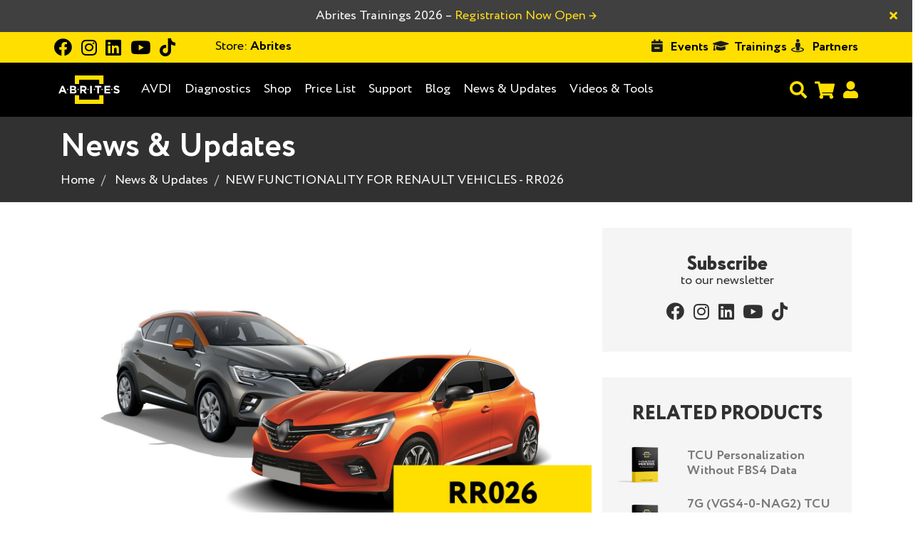

--- FILE ---
content_type: text/html; charset=UTF-8
request_url: https://abrites.com/news/new-functionality-for-renault-vehicles-rr026
body_size: 13157
content:
<!DOCTYPE html>
<html lang="en">
<head>
    <style>
        :root {
            --topbar-base-color: #ffdf00;
        }
    </style>
    <meta charset="utf-8" />
    <meta http-equiv="X-UA-Compatible" content="IE=edge" />
    <meta content="width=device-width, initial-scale=1, maximum-scale=1, user-scalable=no" name="viewport" />


    
    <!--[if lt IE 9]>
    <script src="https://oss.maxcdn.com/html5shiv/3.7.3/html5shiv.min.js"></script>
    <script src="https://oss.maxcdn.com/respond/1.4.2/respond.min.js"></script>
    <![endif]-->

    <!-- Favicons -->
    <link rel="shortcut icon" href="/favicon.ico?v=20260122?v=2" />
    <script>
        document.querySelector('.toggle > .panel-content')?.forEach(function(el) {
            el.style.display = 'none';
        });
    </script>
    <script src="/bundles/_themes/abrites/bg-shop-theme/syliusshop/js/svg-inject.js?v=20260122" ></script>

            <script src="/build/shop/shop.3f8572c6.js?v=20260122" defer></script>
        <script src="/build/shop/turboFrame.188ad319.js?v=20260122" defer></script>
    
    <script src="/bundles/_themes/abrites/bg-shop-theme/bazingajstranslation/js/translator.min.js?v=20260122"></script>
    <script src="https://abrites.com/translations"></script>
    <script type="text/javascript">
        Translator.locale = 'en_US';
    </script>

    <!-- Google Fonts -->
<link href='https://fonts.googleapis.com/css?family=Open+Sans:400italic,700,600,800,400,300%7CMontserrat:400,700%7CRaleway:600,400' rel='stylesheet'>
<link href='https://stackpath.bootstrapcdn.com/font-awesome/4.7.0/css/font-awesome.min.css' rel='stylesheet'>
<link href="https://cdnjs.cloudflare.com/ajax/libs/toastr.js/2.0.1/css/toastr.css" rel="stylesheet" />
<!-- Css -->
<link rel="stylesheet" href="/bundles/_themes/abrites/bg-shop-theme/syliusshop/abrites-fonts/stylesheet.css?v=20260122">
<link rel="stylesheet" href="/bundles/_themes/abrites/bg-shop-theme/syliusshop/css/bootstrap.min.css?v=20260122">
<link rel="stylesheet" href="/bundles/_themes/abrites/bg-shop-theme/syliusshop/css/magnific-popup.css?v=20260122">
<link rel="stylesheet" href="/bundles/_themes/abrites/bg-shop-theme/syliusshop/css/sliders.css?v=20260122">
<link rel="stylesheet" href="/bundles/_themes/abrites/bg-shop-theme/syliusshop/css/font-icons.css?v=20260122">
<link href="https://unpkg.com/bootstrap-table@1.18.3/dist/bootstrap-table.min.css" rel="stylesheet">
<link href="https://cdnjs.cloudflare.com/ajax/libs/select2/4.0.8/css/select2.min.css" rel="stylesheet" />
<link rel="stylesheet" href="/bundles/_themes/abrites/bg-shop-theme/syliusshop/css/style.css?v=20260122">
<link rel="stylesheet" href="/bundles/_themes/abrites/bg-shop-theme/syliusshop/css/responsive.css?v=20260122">
<link rel="stylesheet" href="/bundles/_themes/abrites/bg-shop-theme/syliusshop/css/spacings.css?v=20260122">
<link rel="stylesheet" href="/bundles/_themes/abrites/bg-shop-theme/syliusshop/css/animate.min.css?v=20260122">
<link rel="stylesheet" href="/bundles/_themes/abrites/bg-shop-theme/syliusshop/css/color.css?v=20260122">
<link rel="stylesheet" href="/bundles/_themes/abrites/bg-shop-theme/syliusshop/flags/css/flag-icon.min.css?v=20260122">
<link rel="stylesheet" href="/bundles/_themes/abrites/bg-shop-theme/syliusshop/css/abritesicons/styles.css?v=20260122">

<link rel="stylesheet" href="/bundles/_themes/abrites/bg-shop-theme/syliusshop/css/lightbox.css?v=20260122">
<link rel="stylesheet" href="/bundles/_themes/abrites/bg-shop-theme/syliusshop/libs/intl-tel-input/css/intlTelInput.min.css?v=20260122">
<link rel="stylesheet" href="/bundles/_themes/abrites/bg-shop-theme/syliusshop/css/cookie_alert.css?v=20260122">
<link rel="stylesheet" href="/bundles/_themes/abrites/bg-shop-theme/syliusshop/css/custom.css?v=20260122">
<link rel="stylesheet" href="/bundles/_themes/abrites/bg-shop-theme/syliusshop/css/typography.css?v=20260122">
<link rel="stylesheet" href="/bundles/_themes/abrites/bg-shop-theme/syliusshop/css/boostrap-changes.css?v=20260122">
<link rel="stylesheet" href="/bundles/_themes/abrites/bg-shop-theme/abritescookieconsentplugin/css/cookieconsent.css?v=20260122">
<link rel="stylesheet" href="/bundles/_themes/abrites/bg-shop-theme/abritescookieconsentplugin/css/cookieconsent-custom.css?v=20260122">
<link href="/icomoon/style.css?v=20260122" rel="stylesheet">
<link href="https://cdn.jsdelivr.net/npm/tom-select@2.3.1/dist/css/tom-select.css" rel="stylesheet">

<link rel="stylesheet" href="/build/shop/shop.4bc8725d.css?v=20260122">



                
    
        <link rel="canonical" href="https://abrites.com/news/new-functionality-for-renault-vehicles-rr026">

        





                        <meta property="og:url" content="https://abrites.com/" />
            <meta name="og:type" content="website" />
            <meta property="og:site_name" content="Abrites" />
                            <meta name="og:title" content="NEW FUNCTIONALITY FOR RENAULT VEHICLES - RR026" />
                <meta name="og:description" content="" />
                                                            <meta name="og:image" content="https://abrites.com/media/cache/sylius_og_tags_thumbnail/articles/7d/a3/b1e5f8e4f36a55b36c23ce3efe9e.jpg" />
                                                
            
            
<title>NEW FUNCTIONALITY FOR RENAULT VEHICLES - RR026 Abrites</title>

<meta name="description" content=" Abrites is a company specialised in the development of vehicle diagnostics software 
and hardware, module renewal and adaptation, key programming, and more. " />
<link rel="author" href="https://abrites.com/" title="Abrites Ltd." />

        <meta name="facebook-domain-verification" content="jsko8rv2ke4xrd7stwzu80eqxdv6f8" />
  
        <script src="/bundles/_themes/abrites/bg-shop-theme/abritescookieconsentplugin/js/cookieconsent-gtag.js?v=20260122" ></script>
    <!-- Google Tag Manager -->
    <script>(function(w, d, s, l, i) {
            w[l] = w[l] || [];
            w[l].push({
                'gtm.start':
                        new Date().getTime(), event: 'gtm.js'
            });
            var f = d.getElementsByTagName(s)[0],
                    j = d.createElement(s),
                    dl = l != 'dataLayer' ? '&l=' + l : '';
            j.async = true;
            j.src =
                    'https://www.googletagmanager.com/gtm.js?id=' + i + dl;
            f.parentNode.insertBefore(j, f);
        })(window, document, 'script', 'dataLayer', 'GTM-ND4SXM3');</script>
    <!-- End Google Tag Manager -->



</head>
<body   >

        <!-- Google Tag Manager (noscript) -->
    <noscript>
        <iframe src="https://www.googletagmanager.com/ns.html?id=GTM-ND4SXM3"
                height="0"
                width="0"
                style="display:none;visibility:hidden"
        ></iframe>
    </noscript>
    <!-- End Google Tag Manager (noscript) -->


<main class="site-wrapper" role="main" id="swup"
>
                <!-- Preloader -->
        <div class="loader-mask" style="display: none">
            <div class="loader">
                "Loading..."
            </div>
        </div>
    
    
                    <div id="menu" class="ui large sticky inverted stackable menu">
    
    
</div><!-- Desktop Navigation -->

<div class="abrites-alert-message-wrapper alert fade in desktop-alert-message" role="alert">
    <div class="container">
        <div class="swiper" data-controller="swipper" data-swipper-slider-type-value="alert_messages" >
    <div class="swiper-wrapper">
                    <div class="swiper-slide single-alert-messages-wrapper">
                <!-- ALERT MESSAGE Abrites Trainings 2026 – Registration Now Open  → Save your spot today -->
                <div class="single-alert-message">
                                            <p><a href="https://abrites.com/events/trainings?utm_source=website&amp;utm_medium=bar&amp;utm_campaign=abrites-trainings-2026" target="_blank"><span style="color:#ffffff;">Abrites Trainings 2026</span> <span style="color:#ffffff;">&ndash;</span><span style="color:#ffdd17;"> Registration Now Open</span></a>&nbsp;<a href="https://abrites.com/events/trainings?utm_source=website&amp;utm_medium=bar&amp;utm_campaign=abrites-trainings-2026" target="_blank"><span style="color:#ffdd17;">&rarr; </span></a></p>
                                    </div>
            </div>
                    <div class="swiper-slide single-alert-messages-wrapper">
                <!-- ALERT MESSAGE Sharjah  13-14 Feb -->
                <div class="single-alert-message">
                                            <p><a href="https://abrites.com/events/trainings/84?utm_source=website&amp;utm_medium=bar&amp;utm_campaign=fbs4-training-sharjah-UAE"><span style="color:#ffffff;">Upcoming</span></a> <a href="https://abrites.com/events/trainings/84?utm_source=website&amp;utm_medium=bar&amp;utm_campaign=fbs4-training-sharjah-UAE"><span style="color:#ffdd17;">FBS4 Training</span> <span style="color:#ffffff;">in Sharjah (UAE) 13-14 Feb</span>&nbsp;<span style="color:#ffffff;">|</span> <span style="color:#ffdd17;">Learn more &rarr;</span></a></p>
                                    </div>
            </div>
            </div>
</div>



        <button aria-label="Close" class="close" data-dismiss="alert" type="button">
            <span aria-hidden="true">&times;</span>
        </button>
    </div>
</div>


<nav class="new-navigation-wrapper">
    <div class="top-bar-wrapper">
        <div class="container top-bar-inner">
            <div class="topbar-left-side">
                <div class="icons-wrapper">
                                            <a target="_blank" href="https://www.facebook.com/Abritesltd">
                            <i class="fab fa-facebook"></i>
                        </a>                        <a target="_blank" href="https://www.instagram.com/abritesltd/">
                            <i class="fab fa-instagram"></i>
                        </a>                        <a target="_blank" href="https://www.linkedin.com/company/abrites-ltd/">
                            <i class="fab fa-linkedin"></i>
                        </a>                        <a target="_blank" href="https://www.youtube.com/c/AVDIFAN">
                            <i class="fab fa-youtube"></i>
                        </a>                        <a target="_blank" href="https://www.tiktok.com/@abrites.ltd">
                            <i class="fab fa-tiktok"></i>
                        </a></div>
                                    
                    <div class="dropdown change-channel-dropdown">
    <a class="dropdown-toggle change-channel">
        <span>Store:</span>
        Abrites
    </a>
    <ul class="dropdown-menu">
                        <li>
                <a class="dropdown-menu-item" href="/switch_shop/FrAbrites">
                    Abrites France
                </a>
            </li>
                        <li>
                <a class="dropdown-menu-item" href="/switch_shop/ItAbrites">
                    Abrites Italy
                </a>
            </li>
                </ul>
</div>
                                
                
            </div>
            <ul class="topbar-right-side">
                
    
                    <li>
                <i class="fas fa-calendar-minus"></i>
                <a href="/events/all" class="top-bar-list-item bold">
                    Events
                </a>
            </li>
            
                    <li>
                <i class="fas fa-graduation-cap"></i>
                <a href="/events/trainings" class="top-bar-list-item bold" style="margin-left: 0.15rem">
                    Trainings
                </a>
            </li>
            
                    <li>
                <i class="fas fa-street-view"></i>
                <a href="/page/partners" class="top-bar-list-item bold">
                    Partners
                </a>
            </li>
            
            </ul>
        </div>
    </div>
    <div class="main-navbar-wrapper">
        <div class="container">
            <div class="main-navbar-inner">
                <div class="navbar-logo-wrapper">
                    <a href="/">
                        <img class="navbar-logo-img" src="/img/white_logo.svg?v=20260122" alt="logo">
                    </a>
                </div>
                <div class="main-menu-wrapper">
                    <ul class="main-menu-list-wrapper">
                        




                
    
                        
    <li class=" ">
        <a class="underline-link" href="/products/pkg-avdi" target="_self">            AVDI
    </a>
    </li>

                    
    
                                    
    <li class=" ">
        <a class="underline-link" href="/page/vehicle-diagnostics" target="_self">            Diagnostics
    </a>
    </li>

                                
                    <!-- menu items dm -->

        <li class="dropdown menu-list underline-link main-list-m-menu     
 hidden-xs hidden-sm visible-md visible-lg">
            <a href="/shop" class="dropdown-toggle      
"
               data-toggle="dropdown" style="left: 0!important;">
                            Shop
    
            </a>
            <ul class="dropdown-menu megamenu center-dropdown-menu scale-menu-shop  bg-transparent">
                <li class="soft-and-hard-menu">
                    <div class="megamenu-wrap shop" style="background-color: rgba(0,0,0,.9)">
                                                            <div class="megamenu-item ">
                                    <h6 class="text-center">
                                        <a href="/taxons/base-products">            Main Products
    </a>
                                    </h6>
                                                                            <ul class="menu-list ">
                                                                                                
    
                        
    <li class=" ">
        <a class="underline-link" href="/taxons/avdi-subscriptions" target="_self">            AVDI Subscriptions
    </a>
    </li>

                                                                                                
    
                        
    <li class=" ">
        <a class="underline-link" href="/taxons/avdi" target="_self">            Abrites Vehicle Diagnostics Interface (AVDI)
    </a>
    </li>

                                                                                                
    
                        
    <li class=" ">
        <a class="underline-link" href="/taxons/base-products/abrites-starter-packages" target="_self">            Abrites Starter Packages
    </a>
    </li>

                                                                                                
    
                        
    <li class=" ">
        <a class="underline-link" href="/taxons/protag" target="_self">            PROTAG
    </a>
    </li>

                                                                                                
    
                        
    <li class=" ">
        <a class="underline-link" href="/taxons/category/hardware/abprog" target="_self">            ABPROG
    </a>
    </li>

                                                                                                
    
                        
    <li class=" ">
        <a class="underline-link" href="/taxons/vin-reader" target="_self">            VIN Reader/MODI
    </a>
    </li>

                                                                                                
    
                        
    <li class=" ">
        <a class="underline-link" href="/taxons/abrites-rh850-v850-programmer" target="_self">            Abrites RH850/V850 Programmer
    </a>
    </li>

                                                                                                
    
                        
    <li class=" ">
        <a class="underline-link" href="/taxons/base-products/abrites-distribution-box-set" target="_self">            Abrites Distribution Box Set
    </a>
    </li>

                                                                                                
    
                        
    <li class=" ">
        <a class="underline-link" href="/taxons/base-products/abrites-package-for-mercedes-benz-trucks" target="_self">            Abrites Package for Mercedes-Benz Trucks
    </a>
    </li>

                                                                                    </ul>
                                                                    </div>
                                                            <div class="megamenu-item gray_bg">
                                    <h6 class="text-center">
                                        <a href="/taxons/category/software">            Software compatible with
    </a>
                                    </h6>
                                                                            <ul class="menu-list  megamenu-grid-two-columns">
                                                                                                
    
                        
    <li class=" ">
        <a class="underline-link" href="/taxons/category/software/vag" target="_self">            Volkswagen/Audi/Seat/Skoda
    </a>
    </li>

                                                                                                
    
                        
    <li class=" ">
        <a class="underline-link" href="/taxons/category/software/ecu-programming-tool" target="_self">            ECU Programming Tool
    </a>
    </li>

                                                                                                
    
                        
    <li class=" ">
        <a class="underline-link" href="/taxons/category/software/bmw-mini" target="_self">            ABRITES Solutions for BMW/MINI vehicles
    </a>
    </li>

                                                                                                
    
                        
    <li class=" ">
        <a class="underline-link" href="/taxons/category/software/fiat-lancia-alfa-fca" target="_self">            Fiat/Lancia/Alfa/Chrysler
    </a>
    </li>

                                                                                                
    
                        
    <li class=" ">
        <a class="underline-link" href="/taxons/category/software/chrysler-dodge-jeep" target="_self">            Chrysler/Dodge/Jeep
    </a>
    </li>

                                                                                                
    
                        
    <li class=" ">
        <a class="underline-link" href="/taxons/category/software/mercedes-maybach-smart" target="_self">            Mercedes-Benz/Maybach/Smart
    </a>
    </li>

                                                                                                
    
                        
    <li class=" ">
        <a class="underline-link" href="/taxons/category/software/ford-mazda" target="_self">            Ford/Mazda
    </a>
    </li>

                                                                                                
    
                        
    <li class=" ">
        <a class="underline-link" href="/taxons/category/software/hyundai-kia" target="_self">            Hyundai/KIA
    </a>
    </li>

                                                                                                
    
                        
    <li class=" ">
        <a class="underline-link" href="/taxons/category/software/jaguar-and-land-rover" target="_self">            Jaguar/Land Rover
    </a>
    </li>

                                                                                                
    
                        
    <li class=" ">
        <a class="underline-link" href="/taxons/category/software/opel-vauxhall" target="_self">            Opel/Vauxhall
    </a>
    </li>

                                                                                                
    
                        
    <li class=" ">
        <a class="underline-link" href="/taxons/category/software/nissan-infiniti" target="_self">            Nissan/Infiniti
    </a>
    </li>

                                                                                                
    
                        
    <li class=" ">
        <a class="underline-link" href="/taxons/category/software/peugeot-citroen" target="_self">            Peugeot/Citroen
    </a>
    </li>

                                                                                                
    
                        
    <li class=" ">
        <a class="underline-link" href="/taxons/category/software/porsche" target="_self">            Porsche
    </a>
    </li>

                                                                                                
    
                        
    <li class=" ">
        <a class="underline-link" href="/taxons/category/software/renault-dacia" target="_self">            Renault/Dacia
    </a>
    </li>

                                                                                                
    
                        
    <li class=" ">
        <a class="underline-link" href="/taxons/category/software/toyota-lexus-scion" target="_self">            Toyota/Lexus/Scion
    </a>
    </li>

                                                                                                
    
                        
    <li class=" ">
        <a class="underline-link" href="/taxons/category/software/subaru" target="_self">            Subaru
    </a>
    </li>

                                                                                                
    
                        
    <li class=" ">
        <a class="underline-link" href="/taxons/category/software/key-inspector" target="_self">            Key Inspector
    </a>
    </li>

                                                                                                
    
                        
    <li class=" ">
        <a class="underline-link" href="/taxons/category/software/mclaren" target="_self">            McLaren
    </a>
    </li>

                                                                                    </ul>
                                                                    </div>
                                                            <div class="megamenu-item ">
                                    <h6 class="text-center">
                                        <a href="/taxons/category/hardware">            Hardware
    </a>
                                    </h6>
                                                                            <ul class="menu-list ">
                                                                                                
    
                        
    <li class=" ">
        <a class="underline-link" href="/taxons/category/hardware/essential-hardware-kits-by-brand" target="_self">            Essential Hardware Kits by Brand
    </a>
    </li>

                                                                                                
    
                        
    <li class=" ">
        <a class="underline-link" href="/taxons/extended-hardware-kits-by-brand" target="_self">            Extended Hardware Kits by Brand
    </a>
    </li>

                                                                                                
    
                        
    <li class=" ">
        <a class="underline-link" href="/taxons/category/hardware/battery-support-unit" target="_self">            Battery support unit
    </a>
    </li>

                                                                                                
    
                        
    <li class=" ">
        <a class="underline-link" href="/taxons/category/hardware/abrites-tough-case" target="_self">            Abrites Tough Case
    </a>
    </li>

                                                                                                
    
                        
    <li class=" ">
        <a class="underline-link" href="/taxons/category/hardware/transponders-and-keys" target="_self">            Car keys
    </a>
    </li>

                                                                                                
    
                        
    <li class=" ">
        <a class="underline-link" href="/taxons/category/hardware/field-detectors" target="_self">            Field Detectors
    </a>
    </li>

                                                                                                
    
                        
    <li class=" ">
        <a class="underline-link" href="/taxons/category/hardware/emulator-and-filters" target="_self">            Emulators And Filters
    </a>
    </li>

                                                                                                
    
                        
    <li class=" ">
        <a class="underline-link" href="/taxons/category/hardware/additional-cables-and-adapters" target="_self">            Cables And Adapters
    </a>
    </li>

                                                                                    </ul>
                                                                    </div>
                                                </div>
                </li>
            </ul>
        </li>
        <li class="visible-xs visible-sm hidden-md hidden-lg">
            <a class="underline-link" href="/shop">Shop</a>
        </li>
                <!-- end portfolio -->
    
                                            
                                                                                                                
    <li class="dropdown menu-list  main-list-m-menu underline-link news-items-dropdown     
">
        <a href="javascript:;" class="dropdown-toggle menu-no-link      
" data-toggle="dropdown">
                                        Price List
    
                    </a>
                    <ul class="dropdown-menu center-dropdown-menu bg-transparent max-w-600-desk">
                <div class="opacity-efect-dropdown"></div>
                <div class="cover-dropdown-menu">

                                                                                                                                                        <li>
        <a class="underline-link" href="/page/pricelist" target="_self">            Price List
    </a>
    </li>

                                                                                                                                                                    <li>
        <a class="underline-link" href="/page/updated-special-functions-prices" target="_self">            Prices of Software License Updates
    </a>
    </li>

                                                                                        </div>
            </ul>
            </li>

                                            
                                                                                                                                                                                                                                    
    <li class="dropdown menu-list  main-list-m-menu underline-link news-items-dropdown     
">
        <a href="javascript:;" class="dropdown-toggle menu-no-link      
" data-toggle="dropdown">
                                        Support
    
                    </a>
                    <ul class="dropdown-menu center-dropdown-menu bg-transparent max-w-600-desk">
                <div class="opacity-efect-dropdown"></div>
                <div class="cover-dropdown-menu">

                                                                                                                                                        <li>
        <a class="underline-link" href="/page/support" target="_self">            Customer Support
    </a>
    </li>

                                                                                                                                                                    <li>
        <a class="underline-link" href="/page/glossary-page" target="_self">            Glossary
    </a>
    </li>

                                                                                                                                                                    <li>
        <a class="underline-link" href="/page/customer-self-service" target="_self">            Customer Self-Service
    </a>
    </li>

                                                                                                                                                                    <li>
        <a class="underline-link" href="/manuals/" target="_self">            User manuals
    </a>
    </li>

                                                                                                                                                                    <li>
        <a class="underline-link" href="/faq" target="_self">            FAQ
    </a>
    </li>

                                                                                        </div>
            </ul>
            </li>

                            
    
                                                        
    <li class=" ">
        <a class="underline-link" href="/blog" target="_self">            Blog
    </a>
    </li>

                                    
                                                                                                                
    <li class="dropdown menu-list  main-list-m-menu underline-link news-items-dropdown     
">
        <a href="javascript:;" class="dropdown-toggle menu-no-link      
" data-toggle="dropdown">
                                        News &amp; Updates
    
                    </a>
                    <ul class="dropdown-menu center-dropdown-menu bg-transparent max-w-600-desk">
                <div class="opacity-efect-dropdown"></div>
                <div class="cover-dropdown-menu">

                                                                                                                                                        <li>
        <a class="underline-link" href="/news" target="_self">            News
    </a>
    </li>

                                                                                                                                                                    <li>
        <a class="underline-link" href="/page/software-updates" target="_self">            Software Updates
    </a>
    </li>

                                                                                        </div>
            </ul>
            </li>

                                            
                                                                                                                                                                
    <li class="dropdown menu-list  main-list-m-menu underline-link news-items-dropdown     
">
        <a href="javascript:;" class="dropdown-toggle menu-no-link      
" data-toggle="dropdown">
                                        Videos &amp; Tools
    
                    </a>
                    <ul class="dropdown-menu center-dropdown-menu bg-transparent max-w-600-desk">
                <div class="opacity-efect-dropdown"></div>
                <div class="cover-dropdown-menu">

                                                                                                                                                        <li>
        <a class="underline-link" href="/page/videos" target="_self">            Videos
    </a>
    </li>

                                                                                                                                                                    <li>
        <a class="underline-link" href="/support/demo-software" target="_self">            Demo Software
    </a>
    </li>

                                                                                                                                                                    <li>
        <a class="underline-link" href="/page/abrites-installer" target="_self">            ToolBox
    </a>
    </li>

                                                                                        </div>
            </ul>
            </li>

            
                    </ul>
                    <ul class="secondary-menu-wrapper">

                        <!-- Search -->
                        <li class="secondary-menu-search-wrapper top-search-form-wrapper-default" data-controller="desktop-search">
                            <form method="get" action="/search/" class="js-top-search-form" data-desktop-search-target="searchForm">
                                <input
                                        type="search" class="top-search-input-field js-desktop-top-search" name="q"
                                        placeholder="Search..." id="js-search-input"
                                        data-desktop-search-target="searchInput"
                                >
                                <button type="submit" class="float-right top-nav-search-btn js-top-nav-search-btn" data-desktop-search-target="searchBtn">
                                    <i class="fa fa-search js-top-search-ico search-icon-open" data-desktop-search-target="searchIcon"></i>
                                    <i class="fas fa-times c-site-imp js-top-search-ico search-icon-close" data-desktop-search-target="searchCloseIcon"></i>
                                </button>
                            </form>
                        </li>
                        <!-- end Search -->

                        <!-- Cart -->
                                                    <li class="second-navbar-list-item-cart" id="js-top-cart">
                                <div class="navbar-cart">
    <div class="cart-icon-wrapper">

        <a class="shopping-cart relative" href="/cart/">
                            <i class="p3 fa fa-shopping-cart js-mobile-cart-btn main-color" data-count="4b" data-url="https://abrites.com/cart/"></i>
                    </a>
    </div>

    </div>

                            </li>
                                                <!-- end cart -->

                        <!-- user menu -->
                        
                                                    <li class="mobile-usr-menu">
                                <a href="/login" class="user-login">
                                    <i class="fa fa-user m-m-r-md"></i>
                                </a>
                            </li>
                                                
                        <!-- end user menu -->
                    </ul>
                </div>
            </div>
        </div>
    </div>
</nav>
<!-- Desktop Navigation End -->

<!-- Mobile Navigation -->
<nav class="navbar-mobile" id="js-main-nav-mobile">

    <div class="navbar-header">
        <button type="button" class="navbar-toggle collapsed mobile-navbar-collapse" data-toggle="collapse"
                data-target="#navbar-collapse">
            <span class="sr-only">Toggle navigation</span>
            <span class="icon-bar top-bar"></span>
            <span class="icon-bar middle-bar"></span>
            <span class="icon-bar bottom-bar"></span>
        </button>

        <div class="logo-wrapper">
            <a href="/">
                <img class="logo" src="/img/white_logo.svg?v=20260122" alt="logo">
            </a>
        </div>

        <div class="locale-switch-mobile">
            
            
        </div>

        <div class="cart-mobile">
            <div class="navbar-cart">
    <div class="cart-icon-wrapper">

        <a class="shopping-cart relative" href="/cart/">
                            <i class="p3 fa fa-shopping-cart js-mobile-cart-btn main-color" data-count="4b" data-url="https://abrites.com/cart/"></i>
                    </a>
    </div>

    </div>

        </div>

        <div class="mobile-search-form-wrapper" data-controller="mobile-search" >
            <form method="GET" action="https://abrites.com/search/" class="js-top-search-form-mobile" data-mobile-search-target="searchForm">
                <button type="submit" class="mobile-search-submit-btn" data-mobile-search-target="searchBtn">
                    <i class="fa fa-search"></i>
                </button>
                <input type="search" name="q" class="mobile-search-field close-search-mobile" placeholder="Search..." data-mobile-search-target="searchInput">
            </form>
        </div>
    </div> <!-- end navbar-header -->

        <div class="collapse navbar-collapse" id="navbar-collapse">
            <ul class="nav navbar-nav">
                
    
                    <li>
                <i class="fas fa-calendar-minus"></i>
                <a href="/events/all" class="top-bar-list-item bold">
                    Events
                </a>
            </li>
            
                    <li>
                <i class="fas fa-graduation-cap"></i>
                <a href="/events/trainings" class="top-bar-list-item bold" style="margin-left: 0.15rem">
                    Trainings
                </a>
            </li>
            
                    <li>
                <i class="fas fa-street-view"></i>
                <a href="/page/partners" class="top-bar-list-item bold">
                    Partners
                </a>
            </li>
            
                




                
    
                        
    <li class=" ">
        <a class="underline-link" href="/products/pkg-avdi" target="_self">            AVDI
    </a>
    </li>

                    
    
                                    
    <li class=" ">
        <a class="underline-link" href="/page/vehicle-diagnostics" target="_self">            Diagnostics
    </a>
    </li>

                                
                    <!-- menu items dm -->

        <li class="dropdown menu-list underline-link main-list-m-menu     
 hidden-xs hidden-sm visible-md visible-lg">
            <a href="/shop" class="dropdown-toggle      
"
               data-toggle="dropdown" style="left: 0!important;">
                            Shop
    
            </a>
            <ul class="dropdown-menu megamenu center-dropdown-menu scale-menu-shop  bg-transparent">
                <li class="soft-and-hard-menu">
                    <div class="megamenu-wrap shop" style="background-color: rgba(0,0,0,.9)">
                                                            <div class="megamenu-item ">
                                    <h6 class="text-center">
                                        <a href="/taxons/base-products">            Main Products
    </a>
                                    </h6>
                                                                            <ul class="menu-list ">
                                                                                                
    
                        
    <li class=" ">
        <a class="underline-link" href="/taxons/avdi-subscriptions" target="_self">            AVDI Subscriptions
    </a>
    </li>

                                                                                                
    
                        
    <li class=" ">
        <a class="underline-link" href="/taxons/avdi" target="_self">            Abrites Vehicle Diagnostics Interface (AVDI)
    </a>
    </li>

                                                                                                
    
                        
    <li class=" ">
        <a class="underline-link" href="/taxons/base-products/abrites-starter-packages" target="_self">            Abrites Starter Packages
    </a>
    </li>

                                                                                                
    
                        
    <li class=" ">
        <a class="underline-link" href="/taxons/protag" target="_self">            PROTAG
    </a>
    </li>

                                                                                                
    
                        
    <li class=" ">
        <a class="underline-link" href="/taxons/category/hardware/abprog" target="_self">            ABPROG
    </a>
    </li>

                                                                                                
    
                        
    <li class=" ">
        <a class="underline-link" href="/taxons/vin-reader" target="_self">            VIN Reader/MODI
    </a>
    </li>

                                                                                                
    
                        
    <li class=" ">
        <a class="underline-link" href="/taxons/abrites-rh850-v850-programmer" target="_self">            Abrites RH850/V850 Programmer
    </a>
    </li>

                                                                                                
    
                        
    <li class=" ">
        <a class="underline-link" href="/taxons/base-products/abrites-distribution-box-set" target="_self">            Abrites Distribution Box Set
    </a>
    </li>

                                                                                                
    
                        
    <li class=" ">
        <a class="underline-link" href="/taxons/base-products/abrites-package-for-mercedes-benz-trucks" target="_self">            Abrites Package for Mercedes-Benz Trucks
    </a>
    </li>

                                                                                    </ul>
                                                                    </div>
                                                            <div class="megamenu-item gray_bg">
                                    <h6 class="text-center">
                                        <a href="/taxons/category/software">            Software compatible with
    </a>
                                    </h6>
                                                                            <ul class="menu-list  megamenu-grid-two-columns">
                                                                                                
    
                        
    <li class=" ">
        <a class="underline-link" href="/taxons/category/software/vag" target="_self">            Volkswagen/Audi/Seat/Skoda
    </a>
    </li>

                                                                                                
    
                        
    <li class=" ">
        <a class="underline-link" href="/taxons/category/software/ecu-programming-tool" target="_self">            ECU Programming Tool
    </a>
    </li>

                                                                                                
    
                        
    <li class=" ">
        <a class="underline-link" href="/taxons/category/software/bmw-mini" target="_self">            ABRITES Solutions for BMW/MINI vehicles
    </a>
    </li>

                                                                                                
    
                        
    <li class=" ">
        <a class="underline-link" href="/taxons/category/software/fiat-lancia-alfa-fca" target="_self">            Fiat/Lancia/Alfa/Chrysler
    </a>
    </li>

                                                                                                
    
                        
    <li class=" ">
        <a class="underline-link" href="/taxons/category/software/chrysler-dodge-jeep" target="_self">            Chrysler/Dodge/Jeep
    </a>
    </li>

                                                                                                
    
                        
    <li class=" ">
        <a class="underline-link" href="/taxons/category/software/mercedes-maybach-smart" target="_self">            Mercedes-Benz/Maybach/Smart
    </a>
    </li>

                                                                                                
    
                        
    <li class=" ">
        <a class="underline-link" href="/taxons/category/software/ford-mazda" target="_self">            Ford/Mazda
    </a>
    </li>

                                                                                                
    
                        
    <li class=" ">
        <a class="underline-link" href="/taxons/category/software/hyundai-kia" target="_self">            Hyundai/KIA
    </a>
    </li>

                                                                                                
    
                        
    <li class=" ">
        <a class="underline-link" href="/taxons/category/software/jaguar-and-land-rover" target="_self">            Jaguar/Land Rover
    </a>
    </li>

                                                                                                
    
                        
    <li class=" ">
        <a class="underline-link" href="/taxons/category/software/opel-vauxhall" target="_self">            Opel/Vauxhall
    </a>
    </li>

                                                                                                
    
                        
    <li class=" ">
        <a class="underline-link" href="/taxons/category/software/nissan-infiniti" target="_self">            Nissan/Infiniti
    </a>
    </li>

                                                                                                
    
                        
    <li class=" ">
        <a class="underline-link" href="/taxons/category/software/peugeot-citroen" target="_self">            Peugeot/Citroen
    </a>
    </li>

                                                                                                
    
                        
    <li class=" ">
        <a class="underline-link" href="/taxons/category/software/porsche" target="_self">            Porsche
    </a>
    </li>

                                                                                                
    
                        
    <li class=" ">
        <a class="underline-link" href="/taxons/category/software/renault-dacia" target="_self">            Renault/Dacia
    </a>
    </li>

                                                                                                
    
                        
    <li class=" ">
        <a class="underline-link" href="/taxons/category/software/toyota-lexus-scion" target="_self">            Toyota/Lexus/Scion
    </a>
    </li>

                                                                                                
    
                        
    <li class=" ">
        <a class="underline-link" href="/taxons/category/software/subaru" target="_self">            Subaru
    </a>
    </li>

                                                                                                
    
                        
    <li class=" ">
        <a class="underline-link" href="/taxons/category/software/key-inspector" target="_self">            Key Inspector
    </a>
    </li>

                                                                                                
    
                        
    <li class=" ">
        <a class="underline-link" href="/taxons/category/software/mclaren" target="_self">            McLaren
    </a>
    </li>

                                                                                    </ul>
                                                                    </div>
                                                            <div class="megamenu-item ">
                                    <h6 class="text-center">
                                        <a href="/taxons/category/hardware">            Hardware
    </a>
                                    </h6>
                                                                            <ul class="menu-list ">
                                                                                                
    
                        
    <li class=" ">
        <a class="underline-link" href="/taxons/category/hardware/essential-hardware-kits-by-brand" target="_self">            Essential Hardware Kits by Brand
    </a>
    </li>

                                                                                                
    
                        
    <li class=" ">
        <a class="underline-link" href="/taxons/extended-hardware-kits-by-brand" target="_self">            Extended Hardware Kits by Brand
    </a>
    </li>

                                                                                                
    
                        
    <li class=" ">
        <a class="underline-link" href="/taxons/category/hardware/battery-support-unit" target="_self">            Battery support unit
    </a>
    </li>

                                                                                                
    
                        
    <li class=" ">
        <a class="underline-link" href="/taxons/category/hardware/abrites-tough-case" target="_self">            Abrites Tough Case
    </a>
    </li>

                                                                                                
    
                        
    <li class=" ">
        <a class="underline-link" href="/taxons/category/hardware/transponders-and-keys" target="_self">            Car keys
    </a>
    </li>

                                                                                                
    
                        
    <li class=" ">
        <a class="underline-link" href="/taxons/category/hardware/field-detectors" target="_self">            Field Detectors
    </a>
    </li>

                                                                                                
    
                        
    <li class=" ">
        <a class="underline-link" href="/taxons/category/hardware/emulator-and-filters" target="_self">            Emulators And Filters
    </a>
    </li>

                                                                                                
    
                        
    <li class=" ">
        <a class="underline-link" href="/taxons/category/hardware/additional-cables-and-adapters" target="_self">            Cables And Adapters
    </a>
    </li>

                                                                                    </ul>
                                                                    </div>
                                                </div>
                </li>
            </ul>
        </li>
        <li class="visible-xs visible-sm hidden-md hidden-lg">
            <a class="underline-link" href="/shop">Shop</a>
        </li>
                <!-- end portfolio -->
    
                                            
                                                                                                                
    <li class="dropdown menu-list  main-list-m-menu underline-link news-items-dropdown     
">
        <a href="javascript:;" class="dropdown-toggle menu-no-link      
" data-toggle="dropdown">
                                        Price List
    
                    </a>
                    <ul class="dropdown-menu center-dropdown-menu bg-transparent max-w-600-desk">
                <div class="opacity-efect-dropdown"></div>
                <div class="cover-dropdown-menu">

                                                                                                                                                        <li>
        <a class="underline-link" href="/page/pricelist" target="_self">            Price List
    </a>
    </li>

                                                                                                                                                                    <li>
        <a class="underline-link" href="/page/updated-special-functions-prices" target="_self">            Prices of Software License Updates
    </a>
    </li>

                                                                                        </div>
            </ul>
            </li>

                                            
                                                                                                                                                                                                                                    
    <li class="dropdown menu-list  main-list-m-menu underline-link news-items-dropdown     
">
        <a href="javascript:;" class="dropdown-toggle menu-no-link      
" data-toggle="dropdown">
                                        Support
    
                    </a>
                    <ul class="dropdown-menu center-dropdown-menu bg-transparent max-w-600-desk">
                <div class="opacity-efect-dropdown"></div>
                <div class="cover-dropdown-menu">

                                                                                                                                                        <li>
        <a class="underline-link" href="/page/support" target="_self">            Customer Support
    </a>
    </li>

                                                                                                                                                                    <li>
        <a class="underline-link" href="/page/glossary-page" target="_self">            Glossary
    </a>
    </li>

                                                                                                                                                                    <li>
        <a class="underline-link" href="/page/customer-self-service" target="_self">            Customer Self-Service
    </a>
    </li>

                                                                                                                                                                    <li>
        <a class="underline-link" href="/manuals/" target="_self">            User manuals
    </a>
    </li>

                                                                                                                                                                    <li>
        <a class="underline-link" href="/faq" target="_self">            FAQ
    </a>
    </li>

                                                                                        </div>
            </ul>
            </li>

                            
    
                                                        
    <li class=" ">
        <a class="underline-link" href="/blog" target="_self">            Blog
    </a>
    </li>

                                    
                                                                                                                
    <li class="dropdown menu-list  main-list-m-menu underline-link news-items-dropdown     
">
        <a href="javascript:;" class="dropdown-toggle menu-no-link      
" data-toggle="dropdown">
                                        News &amp; Updates
    
                    </a>
                    <ul class="dropdown-menu center-dropdown-menu bg-transparent max-w-600-desk">
                <div class="opacity-efect-dropdown"></div>
                <div class="cover-dropdown-menu">

                                                                                                                                                        <li>
        <a class="underline-link" href="/news" target="_self">            News
    </a>
    </li>

                                                                                                                                                                    <li>
        <a class="underline-link" href="/page/software-updates" target="_self">            Software Updates
    </a>
    </li>

                                                                                        </div>
            </ul>
            </li>

                                            
                                                                                                                                                                
    <li class="dropdown menu-list  main-list-m-menu underline-link news-items-dropdown     
">
        <a href="javascript:;" class="dropdown-toggle menu-no-link      
" data-toggle="dropdown">
                                        Videos &amp; Tools
    
                    </a>
                    <ul class="dropdown-menu center-dropdown-menu bg-transparent max-w-600-desk">
                <div class="opacity-efect-dropdown"></div>
                <div class="cover-dropdown-menu">

                                                                                                                                                        <li>
        <a class="underline-link" href="/page/videos" target="_self">            Videos
    </a>
    </li>

                                                                                                                                                                    <li>
        <a class="underline-link" href="/support/demo-software" target="_self">            Demo Software
    </a>
    </li>

                                                                                                                                                                    <li>
        <a class="underline-link" href="/page/abrites-installer" target="_self">            ToolBox
    </a>
    </li>

                                                                                        </div>
            </ul>
            </li>

            
                
                                    <div class="user-login-wrapper">
                        <a href="/login" class="user-login-btn">
                            <i class="fa fa-user m-m-r-md nav-big-icon c-site-imp"></i>
                            <span>
                                Login
                            </span>
                        </a>
                    </div>
                
                <div class="channel-switch-mobile">
                    
                    <div class="dropdown change-channel-dropdown">
    <a class="dropdown-toggle change-channel">
        <span>Store:</span>
        Abrites
    </a>
    <ul class="dropdown-menu">
                        <li>
                <a class="dropdown-menu-item" href="/switch_shop/FrAbrites">
                    Abrites France
                </a>
            </li>
                        <li>
                <a class="dropdown-menu-item" href="/switch_shop/ItAbrites">
                    Abrites Italy
                </a>
            </li>
                </ul>
</div>
                </div>

                

                <div class="social-icons-wrapper">
                                            <a target="_blank" href="https://www.facebook.com/Abritesltd" class="social-facebook">
                            <i class="fab fa-facebook"></i>
                        </a>                        <a target="_blank" href="https://www.instagram.com/abritesltd/" class="social-instagram">
                            <i class="fab fa-instagram"></i>
                        </a>                        <a target="_blank" href="https://www.linkedin.com/company/abrites-ltd/" class="social-linkedin">
                            <i class="fab fa-linkedin"></i>
                        </a>                        <a target="_blank" href="https://www.youtube.com/c/AVDIFAN" class="social-youtube">
                            <i class="fab fa-youtube"></i>
                        </a>                        <a target="_blank" href="https://www.tiktok.com/@abrites.ltd" class="social-tiktok">
                            <i class="fab fa-tiktok"></i>
                        </a></div>
                <!-- end user menu -->
            </ul>
        </div>
</nav> <!-- end navbar -->
<!-- Mobile Navigation End -->

        
        <div class="pusher">

            <div class="main-wrapper shop ">

                                
                <div id="js-min-content">
                    <div class="mobile-content-show control-content">
                                                                            
        
    <section class="abr-page-title text-center" style="background-color:#313131;">
    <div class="container relative clearfix">
        <div class="title-holder">
            <div class="title-text">
                                    <h2 >
                        News & Updates                    </h2>
                                <ol class="breadcrumb">
                    <li>
                        <a href="/">Home</a>
                    </li>
                                                                        
                                                            
                        <li>
                            <a href="https://abrites.com/news" class="section">News & Updates</a>
                        </li>
                                                                
                                    <li class="active">NEW FUNCTIONALITY FOR RENAULT VEHICLES - RR026</li>
                                        
                                                    <script type='application/ld+json'>{"@context":"https:\/\/schema.org\/","@type":"BreadcrumbList","itemListElement":[{"@type":"ListItem","position":1,"name":"Home","item":"https:\/\/abrites.com\/"},{"@type":"ListItem","position":2,"name":"News & Updates","item":"https:\/\/abrites.com\/news"},{"@type":"ListItem","position":3,"name":"NEW FUNCTIONALITY FOR RENAULT VEHICLES - RR026"}]}</script>
                        </ol>
            </div>
        </div>
    </div>
</section>


    
            <section class="section-wrap post-single">
            <div class="container">
                <div class="col-xs-12 col-md-8 p-l-r-none m-m-t-lg">
                    <div class="col-xs-12">
                        <div class="row">
                            <!-- content -->
                            <div class="post-content p-r-lg">
                                <!-- img main -->
                                                                    <!-- gallery main page -->
                                                                                                                                                                        <img class="img hover-scale img-responsive articles-wr-res-item-img js-article-main-gallery-thumb" src="https://abrites.com/media/cache/sylius_shop_article_main/articles/7d/a3/b1e5f8e4f36a55b36c23ce3efe9e.jpg"
                                                     alt="NEW FUNCTIONALITY FOR RENAULT VEHICLES RR026"  />
                                                                                    
                                                                                                            <!-- end gallery main page -->
                                                                <!-- end main img  -->
                                <!-- gallery post -->
                                <div class="entry-item">
                                    <h1 class="news-main-title m-t-lg m-b-md">NEW FUNCTIONALITY FOR RENAULT VEHICLES - RR026</h1>
                                    <ul class="entry-meta list-inline news-category-bar">
                                        <li class="entry-date">
                                            <i class="fa fa-clock-o"></i><a href="javascript:void(0)">
                                                June 26, 2023 09:00
                                            </a>
                                        </li>
                                                                                    <li class="entry-category">
                                                                                                    <i class="fa fa-folder-open"></i><a class="m-r-md"
                                                                                        href="/articles/category/news-updates">News &amp; Updates</a>
                                                                                            </li>
                                                                            </ul>
                                        <div class="article-tags-wrapper">
            </div>
                                    <div class="entry news-entry">
                                        <p class="m-b-md">
                                            <p>The <strong><a href="https://abrites.com/products/rr026" target="_blank">RR026</a> - Renault All Keys Lost from RH850</strong> license is one of the latest functions, specifically designed to be used with the ABRITES RH850/V850 Programmer. <strong>The RR026 allows PIN code extraction after reading the HFM (in keyless models) and BCM (in non-keyless models) modules. This information later enables you to program keys in All Keys Lost situations.</strong></p>

<p>This license comes in handy when working predominantly with Renault vehicles without any working keys. Supported models include:<br />
&bull;&nbsp;&nbsp; &nbsp;Renault Clio V (2019+)<br />
&bull;&nbsp;&nbsp; &nbsp;Renault Captur II (2019+)<br />
&bull;&nbsp;&nbsp; &nbsp;Renault New Zoe (2019+)<br />
&bull;&nbsp;&nbsp; &nbsp;Renault Arkana European (2018+)<br />
&bull;&nbsp;&nbsp; &nbsp;Renault Megane IV Ph2 (2022+)<br />
&bull;&nbsp;&nbsp; &nbsp;Renault Talisman Ph2 (2020+)</p>

<p>In order to complete the reading and key programming procedures, you will also need the <a href="https://abrites.com/products/rr018" target="_blank">RR018</a> and <a href="https://abrites.com/products/rr022" target="_blank">RR022</a> licenses. <a href="https://abrites.com/products/pkg-avdi" target="_blank">AVDI</a> with active <a href="http://abrites.com/products/ams" target="_blank">AMS</a> is a must if you want to exploit the <a href="https://abrites.com/products/abrites-rh850-v850-programmer" target="_blank">ABRITES RH850/V850 Programmer</a>&#39;s abilities!</p>

<p>&nbsp;</p>
                                        </p>

                                    </div>

                                                                    </div> <!-- end gallery post -->
                            </div>
                        </div>
                    </div>
                </div> <!-- end col-xs-12 aricle container -->
                       <!-- right bar -->
                <div class="col-md-4 col-xs-12 hidden-xs hidden-sm">

    <div class="row nomargin nomargin">
        
        <div class="col-sm-12 nomargin right-sidebar--newsletter mb-2r">
            <h3 class="right-sidebar-title mb-0">Subscribe</h3>
            <h5 class="right-sidebar-subtitle mt-0">to our newsletter</h5>
            <div class="newsletter-form-wrapper news-right-sidebar--newsletter" data-controller="load-content" data-load-content-url-value="https&#x3A;&#x2F;&#x2F;abrites.com&#x2F;_xhr&#x2F;newsletter&#x2F;show"></div>
            <div class="social-icons-wrapper">
                                    <a target="_blank" href="https://www.facebook.com/Abritesltd">
                        <i class="fab fa-facebook"></i>
                    </a>                    <a target="_blank" href="https://www.instagram.com/abritesltd/">
                        <i class="fab fa-instagram"></i>
                    </a>                    <a target="_blank" href="https://www.linkedin.com/company/abrites-ltd/">
                        <i class="fab fa-linkedin"></i>
                    </a>                    <a target="_blank" href="https://www.youtube.com/c/AVDIFAN">
                        <i class="fab fa-youtube"></i>
                    </a>                    <a target="_blank" href="https://www.tiktok.com/@abrites.ltd">
                        <i class="fab fa-tiktok"></i>
                    </a></div>
        </div>

        

<div class="col-sm-12 nomargin right-sidebar--newsletter mb-2r">
    <div class="products-widget">
        <h3 class="right-sidebar-title">
            RELATED PRODUCTS
        </h3>
        <ul class="product-list-widget">
                        <li class="clearfix">
                <a class="js-add-to-cart" href="/partial/mn040">
                                    <img src="                                                    https://abrites.com/media/cache/sylius_shop_product_thumbnail_clean/70/5d/abe1dee8e28d0c97e723626506e6.png
" alt="TCU Personalization Without FBS4 Data" style="background: transparent;"         onerror="this.onerror=null;this.src='/img/placeholders/software_grid.png?v=20260122';"
 />

                    <strong class="product-title"> TCU Personalization Without FBS4 Data</strong>
                </a>
            </li>
                        <li class="clearfix">
                <a class="js-add-to-cart" href="/partial/mn039">
                                    <img src="                                                    https://abrites.com/media/cache/sylius_shop_product_thumbnail_clean/70/5d/abe1dee8e28d0c97e723626506e6.png
" alt="7G (VGS4-0-NAG2) TCU Virgin and Personalization by Diagnostic CAN" style="background: transparent;"         onerror="this.onerror=null;this.src='/img/placeholders/software_grid.png?v=20260122';"
 />

                    <strong class="product-title"> 7G (VGS4-0-NAG2) TCU Virgin and Personalization<span class='read-more-dotted'>...</span></strong>
                </a>
            </li>
                        <li class="clearfix">
                <a class="js-add-to-cart" href="/partial/bn022">
                                    <img src="                                                    https://abrites.com/media/cache/sylius_shop_product_thumbnail_clean/b9/c1/f1e91f104e05b3f251c2faa7765c.png
" alt="BDC2 Replacement and Mileage Reset for BMW Vehicles" style="background: transparent;"         onerror="this.onerror=null;this.src='/img/placeholders/software_grid.png?v=20260122';"
 />

                    <strong class="product-title"> BDC2 Replacement and Mileage Reset for BMW<span class='read-more-dotted'>...</span></strong>
                </a>
            </li>
                    </ul>
    </div>
</div>

    </div>
</div>
                       <!-- end right bar -->
            </div>
        </section> <!-- end post-single -->


                                                                                                    </div>
                </div>
                
            </div>
        </div>
    

            <!-- Footer Type-3 -->
        <footer class="footer-desk">
            <div class="js-bot-indicator" style=" width: 100%; bottom: 0;"></div>
                        
    
    <div class="footer-wrapper">
    <div class="container">
        <div class="footer-inner-wrapper">
            <div class="inner-left">
                <div class="inner-left-first">
                    <h3 class="uppercase c-white">ABRITES</h3>
                    <div class="social-icons-wrapper">
                                                    <a target="_blank" href="https://www.facebook.com/Abritesltd">
                                <i class="fab fa-facebook"></i>
                            </a>                            <a target="_blank" href="https://www.instagram.com/abritesltd/">
                                <i class="fab fa-instagram"></i>
                            </a>                            <a target="_blank" href="https://www.linkedin.com/company/abrites-ltd/">
                                <i class="fab fa-linkedin"></i>
                            </a>                            <a target="_blank" href="https://www.youtube.com/c/AVDIFAN">
                                <i class="fab fa-youtube"></i>
                            </a>                            <a target="_blank" href="https://www.tiktok.com/@abrites.ltd">
                                <i class="fab fa-tiktok"></i>
                            </a></div>

                    <p class="footer-abrites-text c-white">
                        Abrites Ltd. <sup>©</sup> 2026
                    </p>
                </div>

                <div class="inner-left-second">
                    <div class="widget footer-links">
                            <ul>
                    <li><a href="javascript:void(0)" data-cc="show-preferencesModal">Cookie Settings</a></li>
                    <li><a href="/terms/abr_cookie_policy" >Cookie Policy</a></li>
                    <li><a href="/sitemap" >Sitemap</a></li>
                    <li><a href="/contact" >Contact Us</a></li>
            </ul>

                    </div>
                </div>

                <div class="inner-left-second">
                    <div class="widget footer-links">
                            <ul>
                    <li><a href="/page/about-us" >About Us</a></li>
                    <li><a href="/terms/abrites-privacy-policy" >Privacy Policy</a></li>
                    <li><a href="/terms/abr-terms-and-conditions-en" >Terms and Conditions</a></li>
                    <li><a href="/terms/license-agreement" >License Agreement</a></li>
            </ul>

                    </div>
                </div>
            </div>
            <ul class="inner-right">
                                                                                                
                                                    <li><a href="javascript:void(0)"> 147 Cherni Vrah Bld. Sofia (1407),  Bulgaria </a></li>
                                <li><a href="tel:+359 2 955 04 56">+359 2 955 04 56 </a></li>
                <li><a href="javascript:void(0)"> </a></li>
                <li><a href="mailto:info@abrites.com">info@abrites.com</a></li>
                                                                            </ul>
        </div>
        <div class="payment-methods-wrapper">
                            <div class="payment-method-img" style="background-image: url(/uploads/editors/apple_pay.png?v=20260122)"></div>
                            <div class="payment-method-img" style="background-image: url(/uploads/editors/visa_mastercard.png?v=20260122)"></div>
                            <div class="payment-method-img" style="background-image: url(/uploads/editors/stripe.png?v=20260122)"></div>
                            <div class="payment-method-img" style="background-image: url(/uploads/editors/pay_pal.png?v=20260122)"></div>
                            <div class="payment-method-img" style="background-image: url(/uploads/editors/google_pay_bw-2.png?v=20260122)"></div>
            
        </div>
    </div>
</div>

        </footer>
    

            <div id="product-modal" class="modal  fade" tabindex="-1" role="dialog">
            <div class="modal-dialog modal-xlg center-modal " style="width: 60%;">
                <div class="modal-content">
                    <div class="modal-body mb-20">
                    </div>
                </div>
            </div>
        </div>
    
            <div class="thank-you-newsletter hidden">
            <hr>
            <h3 class="text-center">Thank you for subcribing to the Abrites newsletter!</h3>
        </div>
        <div id="newsletter-modal" class="modal fade" tabindex="-1" role="dialog">
            <div class="modal-dialog modal-lg center-modal">
                <div class="modal-content">
                    <div class="modal-header">
                        <h5 class="modal-title">Newsletter</h5>
                        <button type="button" id="submit-newsletter" class="close product-close" data-dismiss="modal" aria-label="Close">
                            <span aria-hidden="true"><i class="fa fa-close" aria-hidden="true"></i></span></button>
                    </div>
                    <div id="newsletter-modal-body"></div>
                    <div class="modal-footer">
                    </div>
                </div>
            </div>
        </div>

    
    <div class="ui small basic modal" id="confirmation-modal" data-type="" data-message="">
    <div class="ui icon header">
        <i class="warning sign icon" id="confirmation-modal-icon"></i>
        <h2 id="confirmation-modal-title">Confirm your action</h2>
    </div>
    <div class="content">
        <h3 id="confirmation-modal-message">Are you sure you want to perform this action?</h3>
    </div>
    <div class="actions">
        <div class="ui red basic cancel inverted button" id="confirmation-button-reset">
            <i class="remove icon"></i>
            No
        </div>
        <a class="ui green ok inverted button" id="confirmation-button">
            <i class="checkmark icon"></i>
            Yes
        </a>
    </div>
</div>

    
</main>

<script src="/bundles/_themes/abrites/bg-shop-theme/abritescookieconsentplugin/js/cookieconsent.umd.js?v=20260122" ></script>
<script src="/cookieconsent?v=20260122" ></script>


<script src="/bundles/_themes/abrites/bg-shop-theme/syliusshop/js/jquery.min.js?v=20260122" ></script>
<script src="/js_plugins/axios.min.js.js?v=20260122" ></script>

<!-- jQuery Scripts -->
<script async src="https://unpkg.com/bootstrap-table@1.18.3/dist/bootstrap-table.min.js"></script>
<script async src="https://unpkg.com/bootstrap-table@1.18.3/dist/extensions/filter-control/bootstrap-table-filter-control.min.js"></script>
<script async src="https://unpkg.com/bootstrap-table@1.18.3/dist/extensions/mobile/bootstrap-table-mobile.min.js"></script>

<script src="https://cdnjs.cloudflare.com/ajax/libs/spin.js/2.3.2/spin.min.js" integrity="sha256-PieqE0QdEDMppwXrTzSZQr6tWFX3W5KkyRVyF1zN3eg=" crossorigin="anonymous"></script>
<script src="https://cdnjs.cloudflare.com/ajax/libs/bootbox.js/5.4.0/bootbox.min.js"></script>
<script href="https://cdn.jsdelivr.net/npm/promise-polyfill@7/dist/polyfill.min.js"></script>

<script src="/bundles/_themes/abrites/bg-shop-theme/syliusshop/js/bootstrap.min.js?v=20260122" ></script>

<script src="/bundles/_themes/abrites/bg-shop-theme/syliusshop/js/plugins.js?v=20260122" ></script>

<script src="/bundles/_themes/abrites/bg-shop-theme/syliusshop/js/element.js?v=20260122" ></script>

<script src="/bundles/_themes/abrites/bg-shop-theme/syliusshop/js/own.carousel.js?v=20260122" ></script>

<script src="/bundles/_themes/abrites/bg-shop-theme/datatables/js/datatables.js?v=20260122" defer></script>


<script src="/bundles/_themes/abrites/bg-shop-theme/syliusshop/js/interface_checker.js?v=20260122" ></script>
<script src="/bundles/_themes/abrites/bg-shop-theme/syliusshop/js/lightbox.js?v=20260122" ></script>

<script src="/bundles/_themes/abrites/bg-shop-theme/syliusshop/js/module_scripts/jquery.pjax.js?v=20260122" ></script>
<script src="/bundles/_themes/abrites/bg-shop-theme/syliusshop/js/scripts.js?v=20260122" ></script>
<script src="/bundles/_themes/abrites/bg-shop-theme/syliusshop/js/touchSwipe.js?v=20260122" ></script>
<script src="/bundles/_themes/abrites/bg-shop-theme/syliusshop/js/module_scripts/typeahead.js?v=20260122" ></script>
<script src="/Plugins/niceScroll/jquery.nicescroll.min.js?v=20260122"></script>

<script src="/bundles/_themes/abrites/bg-shop-theme/syliusshop/libs/intl-tel-input/js/intlTelInput.min.js?v=20260122" ></script>
<script src="/bundles/_themes/abrites/bg-shop-theme/syliusshop/js/cookie_alert.js?v=20260122" ></script>
<script src="/bundles/_themes/abrites/bg-shop-theme/syliusshop/js/custom.js?v=20260122" ></script>

<script src="/bundles/_themes/abrites/bg-shop-theme/syliusshop/js/module_scripts/remove_from_cart.js?v=20260122" ></script>
<script src="/bundles/_themes/abrites/bg-shop-theme/syliusshop/js/module_scripts/check_avdi_id.js?v=20260122" ></script>
<script src="/bundles/_themes/abrites/bg-shop-theme/syliusshop/js/module_scripts/tables.js?v=20260122" ></script>



    <script src="/bundles/_themes/abrites/bg-shop-theme/brille24syliustierpriceplugin/js/updateProductVariant.js?v=20260122" ></script>
<script src="/bundles/_themes/abrites/bg-shop-theme/brille24syliustierpriceplugin/js/updateProduct.js?v=20260122" ></script>
<script src="/bundles/_themes/abrites/bg-shop-theme/bitbagsyliuswishlistplugin/js/addToWishlist.js?v=20260122" ></script>


    <script>
        document.addEventListener('DOMContentLoaded', () => {

            $('[data-toggle="popover"]').popover({html: true});
            $('#newsletter-form').joinNewsletter();

            var input = document.querySelector('[data-js-tel-field="1"]');
            if (input) {
                window.intlTelInput(input, {
                    initialCountry: 'auto',
                    geoIpLookup: function(success, failure) {
                        if (!$(input).val()) {
                            $.get('https://ipinfo.io', function() {}, 'jsonp').always(function(resp) {
                                var countryCode = (resp && resp.country) ? resp.country : 'us';
                                success(countryCode);
                            });
                        }
                    }
                });
                $(document).ready(function() {
                    $('.iti__flag-container').click(function() {
                        var countryCode = $('.iti__selected-flag').attr('title');
                        var countryCode = countryCode.replace(/[^0-9]/g, '');
                        $(input).val('');
                        $('[data-js-tel-field="1"]').val('+' + countryCode + ' ' + $(input).val());
                    });
                });
            }
        });
    </script>
    
    

</body>
</html>


--- FILE ---
content_type: text/css
request_url: https://abrites.com/build/shop/shop.4bc8725d.css?v=20260122
body_size: 81650
content:
@import url(https://fonts.googleapis.com/css2?family=Bai+Jamjuree:ital,wght@0,200;0,300;0,400;0,500;0,600;0,700;1,200;1,300;1,400;1,500;1,600;1,700&display=swap);.-K6zNqZqLLggsFJWFKF\+ew\=\={background-color:#000;padding:8em 0;width:100%}.gB6\+-NKm-pHfxUBQNnqwkQ\=\={position:relative;z-index:1}.aTEMZyE7AvCb4qoQS83daw\=\={display:grid!important;gap:10px;grid-template-columns:repeat(5,minmax(0,1fr))}.g7cVnYeBjZpALGMGSE6ClA\=\={animation-delay:1s;-webkit-animation:vqiZmlkc\+NX\+pxIJyj2zDA\=\= 1.5s ease-out both;animation:vqiZmlkc\+NX\+pxIJyj2zDA\=\= 1.5s ease-out both}._9\+TVdjAkQFbLLd6hqp0lCg\=\={background:#272727;border-radius:4px;margin:5px;padding:10px}._9\+TVdjAkQFbLLd6hqp0lCg\=\=:hover,.q07u0UXB1pPWomIIRG8FpA\=\={background:transparent linear-gradient(180deg,#47b5f2,#245b79) 0 0 no-repeat padding-box}.CJY6PKJQFY5k7NFCQyaObg\=\={background-image:var(--barndCardImage);background-position:50%;background-repeat:no-repeat;background-size:contain;-webkit-filter:grayscale(1);-moz-filter:grayscale(1);-o-filter:grayscale(1);-ms-filter:grayscale(1);filter:grayscale(1);height:65px;margin:auto;width:65px}.ugsQFlAHY11jvYGSEGweIQ\=\={color:#fff;margin-bottom:0;margin-top:.5em;text-align:center}.mPW3wpPpKIkin17x5ttxHg\=\={color:#868e96;font-size:8px;margin-bottom:0;text-align:center}@media only screen and (min-width:320px) and (max-width:768px){.-K6zNqZqLLggsFJWFKF\+ew\=\={padding:2em 0}.aTEMZyE7AvCb4qoQS83daw\=\={gap:5px;grid-template-columns:repeat(3,minmax(0,1fr));margin:auto;width:90%!important}._9\+TVdjAkQFbLLd6hqp0lCg\=\={display:flex;flex-direction:column;height:90px;justify-content:center;margin:5px;padding:5px}.CJY6PKJQFY5k7NFCQyaObg\=\={height:30px;width:30px}.ugsQFlAHY11jvYGSEGweIQ\=\={font-size:.6em}.na4ieGb\+uupkbIgmBqgeEw\=\= img{margin:auto;width:80%}}@media only screen and (min-width:768px) and (max-width:1024px){.-K6zNqZqLLggsFJWFKF\+ew\=\={padding:2em 0}.aTEMZyE7AvCb4qoQS83daw\=\={gap:5px;grid-template-columns:repeat(3,minmax(0,1fr));margin:auto;width:90%!important}._9\+TVdjAkQFbLLd6hqp0lCg\=\={display:flex;flex-direction:column;height:150px;justify-content:center;margin:5px;padding:5px}.CJY6PKJQFY5k7NFCQyaObg\=\={height:50px;width:50px}.ugsQFlAHY11jvYGSEGweIQ\=\={font-size:1rem;margin-bottom:1rem}.na4ieGb\+uupkbIgmBqgeEw\=\= img{margin:auto;width:80%}}@-webkit-keyframes GIrRzlWvAgOqcfeDYgnMmQ\=\={0%{-webkit-filter:blur(4px);filter:blur(4px);opacity:0;-webkit-transform:scale(2);transform:scale(2)}to{-webkit-filter:blur(0);filter:blur(0);opacity:1;-webkit-transform:scale(1);transform:scale(1)}}@keyframes GIrRzlWvAgOqcfeDYgnMmQ\=\={0%{-webkit-filter:blur(4px);filter:blur(4px);opacity:0;-webkit-transform:scale(2);transform:scale(2)}to{-webkit-filter:blur(0);filter:blur(0);opacity:1;-webkit-transform:scale(1);transform:scale(1)}}@-webkit-keyframes vqiZmlkc\+NX\+pxIJyj2zDA\=\={0%{opacity:0;scale:.5;-webkit-transform:translateZ(-80px);transform:translateZ(-80px)}to{opacity:1;scale:1;-webkit-transform:translateZ(0);transform:translateZ(0)}}@keyframes vqiZmlkc\+NX\+pxIJyj2zDA\=\={0%{opacity:0;scale:.5;-webkit-transform:translateZ(-80px);transform:translateZ(-80px)}to{opacity:1;scale:1;-webkit-transform:translateZ(0);transform:translateZ(0)}}.w-Xxd1trRzmeGNMiKTVweA\=\={background-color:transparent;width:100%}.OOM\+uYDiyvlcU\+bXohSL1A\=\={position:relative;z-index:1}._5QatT60X3KJuC7BlUiyl6A\=\={display:grid!important;gap:10px;grid-template-columns:repeat(5,minmax(0,1fr))}.dgilzzWg85gMGBx02EKWzg\=\={animation-delay:1s;-webkit-animation:bROTqEvT-Nm0xHIK\+bnxGQ\=\= .5s ease-out both;animation:bROTqEvT-Nm0xHIK\+bnxGQ\=\= .5s ease-out both}.vPISgt2K9cTqrw24K02hYA\=\={background:#272727;border-radius:4px;margin:5px;padding:10px}.RDiKTLnUfkov5FdeXOQeLg\=\=,.vPISgt2K9cTqrw24K02hYA\=\=:hover{background:transparent linear-gradient(180deg,#ffdf00,rgba(255,223,0,.4)) 0 0 no-repeat padding-box}.WCyqHCUJbbSTrdj4xvLEBA\=\={background-image:var(--barndCardImage);background-position:50%;background-repeat:no-repeat;background-size:contain;filter:grayscale(1);height:65px;margin:auto;width:65px}.GGRDdn7gOf9tLs0bcoqVqQ\=\={color:#fff;margin-bottom:0;margin-top:.5em;text-align:center}.lPLGPuO5j8Q7sWNEHYeTBQ\=\={color:#868e96;font-size:8px;margin-bottom:0;text-align:center}@media only screen and (min-width:320px) and (max-width:768px){.w-Xxd1trRzmeGNMiKTVweA\=\={padding:2em 0}._5QatT60X3KJuC7BlUiyl6A\=\={gap:5px;grid-template-columns:repeat(3,minmax(0,1fr));margin:auto;width:90%!important}.vPISgt2K9cTqrw24K02hYA\=\={display:flex;flex-direction:column;height:90px;justify-content:center;margin:5px;padding:5px}.WCyqHCUJbbSTrdj4xvLEBA\=\={height:30px;width:30px}.GGRDdn7gOf9tLs0bcoqVqQ\=\={font-size:.6em}.r9oaKaLvCQ05FyCtzaVxgA\=\= img{margin:auto;width:80%}}@media only screen and (min-width:768px) and (max-width:1024px){.w-Xxd1trRzmeGNMiKTVweA\=\={padding:2em 0}._5QatT60X3KJuC7BlUiyl6A\=\={gap:5px;grid-template-columns:repeat(3,minmax(0,1fr));margin:auto;width:90%!important}.vPISgt2K9cTqrw24K02hYA\=\={display:flex;flex-direction:column;height:150px;justify-content:center;margin:5px;padding:5px}.WCyqHCUJbbSTrdj4xvLEBA\=\={height:50px;width:50px}.GGRDdn7gOf9tLs0bcoqVqQ\=\={font-size:1rem;margin-bottom:1rem}.r9oaKaLvCQ05FyCtzaVxgA\=\= img{margin:auto;width:80%}}@-webkit-keyframes NuibXju8nhrzff4\+YyXWJg\=\={0%{-webkit-filter:blur(4px);filter:blur(4px);opacity:0;-webkit-transform:scale(2);transform:scale(2)}to{-webkit-filter:blur(0);filter:blur(0);opacity:1;-webkit-transform:scale(1);transform:scale(1)}}@keyframes NuibXju8nhrzff4\+YyXWJg\=\={0%{-webkit-filter:blur(4px);filter:blur(4px);opacity:0;-webkit-transform:scale(2);transform:scale(2)}to{-webkit-filter:blur(0);filter:blur(0);opacity:1;-webkit-transform:scale(1);transform:scale(1)}}@-webkit-keyframes bROTqEvT-Nm0xHIK\+bnxGQ\=\={0%{opacity:0;scale:.5;-webkit-transform:translateZ(-80px);transform:translateZ(-80px)}to{opacity:1;scale:1;-webkit-transform:translateZ(0);transform:translateZ(0)}}@keyframes bROTqEvT-Nm0xHIK\+bnxGQ\=\={0%{opacity:0;scale:.5;-webkit-transform:translateZ(-80px);transform:translateZ(-80px)}to{opacity:1;scale:1;-webkit-transform:translateZ(0);transform:translateZ(0)}}.k1hsbxXSYX0jzZ799ARQFw\=\={right:60px}.DGfxr9bMfsasIBPR73EMKQ\=\=,.k1hsbxXSYX0jzZ799ARQFw\=\={color:#ffdf00;cursor:pointer;font-size:2rem;position:absolute;top:40%;z-index:100}.DGfxr9bMfsasIBPR73EMKQ\=\={left:60px}.swal2-form{max-width:45vw!important}@media (max-width:1441px){.swal2-form{max-height:60vh!important}}@media (max-width:1025px){.swal2-form{max-height:75vh!important}}@media (max-width:768px){.swal2-form{max-height:85vh!important}}.swal2-form .swal2-header{background-color:transparent;margin:0}body.swal2-shown .swal2-container.swal2-backdrop-show,body.swal2-shown .swal2-container.swal2-noanimation{background:rgba(0,0,0,.8)}body .slaw2-custom-alertcontent .swal2-popup.swal2-modal.swal2-show .swal2-html-container{font-size:1.2rem}body .slaw2-custom-alertcontent .swal2-popup.swal2-modal.swal2-show .swal2-title{color:#313131;font-size:2rem;font-weight:700}body .slaw2-custom-alertcontent .swal2-popup.swal2-modal.swal2-show .swal2-close{color:#bbb;font-size:2rem;height:2rem;width:2rem}body .slaw2-custom-alertcontent .swal2-popup.swal2-modal.swal2-show .swal2-close:hover{color:#ffdf32}body .slaw2-custom-alertcontent .swal2-popup.swal2-modal.swal2-show .swal2-close:focus{box-shadow:none!important}.swal2-popup.swal2-modal{max-width:90vw}.swal2-popup.swal2-modal #promo-img{height:auto;max-width:none;width:100%}@media (max-width:1441px){.swal2-popup.swal2-modal #promo-img{max-height:60vh}}.swal2-popup.swal2-modal.swal2-show{font-family:Circe,sans-serif}.swal2-popup.swal2-modal.swal2-show.swal2-popup{border-radius:0;width:350px}.swal2-popup.swal2-modal.swal2-show .swal2-header{margin-top:1vw}.swal2-popup.swal2-modal.swal2-show .swal2-header .swal2-image{height:auto;margin-bottom:2vw;width:240px}.swal2-popup.swal2-modal.swal2-show .swal2-header .swal2-title{color:#313131;font-size:2rem;font-weight:400}.swal2-popup.swal2-modal.swal2-show .swal2-content{margin-bottom:1vw}.swal2-popup.swal2-modal.swal2-show .swal2-content .btn-yellow{color:#0a001f}.swal2-popup.swal2-modal.swal2-show .swal2-content .btn-yellow:hover{color:#fff}.swal2-popup.swal2-modal.swal2-show .swal2-change-shop-button{display:block;margin:1vw auto 0;text-align:center;width:100%}.swal2-popup.swal2-modal.swal2-show .swal2-close{background-color:#313131;border-radius:0;color:#bbb}.swal2-popup.swal2-modal.swal2-show .swal2-close:hover{color:#fff;transform:none}.page-background{background-repeat:no-repeat;background-size:cover;min-height:100vh}.page-background *{font-family:Bai Jamjuree,sans-serif;font-style:normal}@media (max-width:1024px){.page-background{background:#000!important}}.page-background:before{background-color:#000;content:"";height:100%;opacity:.7;position:absolute;width:100%;z-index:0}.page-logo{padding:2rem 0}.page-logo img{height:50px;object-fit:contain;width:max-content}@media (max-width:1024px){.page-logo img{height:25px}}.modi-manuals-page-container{min-height:100vh;position:relative;z-index:1}@media (max-width:1024px){.modi-manuals-page-container{min-height:unset}}.page-title{color:#4bbefd;font-weight:600}@media (max-width:1024px){.page-title{font-size:2.5rem}}.page-mobile-image{background-position:50%;background-size:cover;height:350px;margin:0 -15px;position:relative;z-index:0}.page-mobile-image:before{background:#000;background:linear-gradient(0deg,#000 5%,hsla(0,0%,100%,0) 40%);z-index:1}.page-mobile-image:after,.page-mobile-image:before{content:"";height:100%;left:0;position:absolute;top:0;width:100%}.page-mobile-image:after{background:#000;background:linear-gradient(180deg,#000 5%,hsla(0,0%,100%,0) 40%);z-index:2}.page-content-modi-manuals{position:absolute;top:35%;width:calc(100% - 30px)}@media (max-width:1024px){.page-content-modi-manuals{margin-top:-3rem;padding-bottom:2rem;position:relative;width:100%}}.page-description{color:#fff;font-weight:400;letter-spacing:0;line-height:150%;margin-bottom:2rem;margin-top:2rem;max-width:50%}@media (max-width:1024px){.page-description{max-width:100%}}.page-manuals-wrapper{display:grid;gap:2rem;grid-template-columns:repeat(3,1fr)}@media (max-width:1024px){.page-manuals-wrapper{display:flex;flex-direction:column;gap:1rem}}.single-manual-wrapper{display:flex;padding:1.5rem 2.5rem;position:relative}.single-manual-wrapper:after,.single-manual-wrapper:before{border:1px solid #4bbefd;content:"";height:20px;position:absolute;width:100%}.single-manual-wrapper:before{border-bottom:none;left:0;top:0;z-index:1}.single-manual-wrapper:after{border-top:none;bottom:0;right:0;z-index:1}.single-manual-wrapper:hover{color:#4bbefd;text-decoration:none}.single-manual-flag{display:block;width:max-content}.single-manual-flag i{display:block;height:1.5rem;margin-right:1rem;width:35px}.single-manual-flag:before{content:unset}.single-manual-title{color:#fff;margin:0}.fa-arrow-right{align-items:center;color:#4bbefd;display:flex;font-family:Font Awesome\ 5 Free;font-size:1.5rem;margin-left:auto}@media (max-width:992px){.tippy-box .tippy-svg-arrow{display:none!important}}.abr-tippy-wrapper{z-index:10000}.abr-tippy-wrapper .--line{gap:1rem}.connection-methods-modal.--all-types .--line:nth-child(odd){background:rgba(0,0,0,.1)}.connection-methods-modal .--line{align-items:center;display:flex;flex-direction:column;font-weight:400;gap:0 1rem;padding:1rem 2rem;text-decoration:none!important;text-transform:none;width:100%}.connection-methods-modal .--line h4{align-items:center;display:flex;flex-direction:row;font-size:1.5em;gap:.5rem;text-align:center}.connection-methods-modal .--line h4 span{font-size:1.5em}.section-wrap.ecu-datatable .jumbotron{border-radius:0;margin-bottom:0}.section-wrap.ecu-datatable .jumbotron .input-group--search-fieald{align-items:flex-start;display:flex;flex-direction:row;flex-grow:1;flex-shrink:1;flex-wrap:wrap;justify-content:flex-start;margin-bottom:0}.section-wrap.ecu-datatable .jumbotron .input-group--search-fieald input{background-color:#f9f9f9;border-right:none;color:#1c1c1c}.section-wrap.ecu-datatable .jumbotron .input-group--search-fieald>div{width:90%!important}.section-wrap.ecu-datatable .jumbotron .input-group--search-fieald>div .field{margin-bottom:0}.section-wrap.ecu-datatable .jumbotron .input-group[class*=col-]{padding-left:15px;padding-right:15px}.section-wrap.ecu-datatable .jumbotron .input-group-btn button{border:1px solid #121212;border-left:none;color:transparent;height:1%!important;padding:.14rem 1.5rem!important}.section-wrap.ecu-datatable .jumbotron .input-group-btn button i{color:#f9f9f9}.section-wrap.ecu-datatable .jumbotron .input-group-btn button i:hover{color:#121212}.section-wrap.ecu-datatable .jumbotron .input-group-btn button:hover{border:1px solid #ffdf00}.section-wrap.ecu-datatable .jumbotron a.ecu-download-link{color:#ffdf00;float:right;transition:transform .01s ease-in-out}.section-wrap.ecu-datatable .jumbotron a.ecu-download-link:hover{color:#fff;text-decoration:underline}.section-wrap.ecu-datatable .jumbotron .btn-ecu-table-filter{margin-right:1rem}@media (max-width:1024px){.section-wrap.ecu-datatable .jumbotron{padding-left:0;padding-right:0}.section-wrap.ecu-datatable .jumbotron h2,.section-wrap.ecu-datatable .jumbotron h3{display:flex;justify-content:center}.section-wrap.ecu-datatable .jumbotron .ecu-table-actions{display:flex;flex-wrap:wrap;margin-top:1rem;width:100%}.section-wrap.ecu-datatable .jumbotron .btn-ecu-table-filter,.section-wrap.ecu-datatable .jumbotron .ecu-download-link{width:fit-content}.section-wrap.ecu-datatable .jumbotron .ecu-download-link{margin-bottom:1rem;order:-1;width:100%}}.section-wrap.ecu-datatable .jumbotron .ts-wrapper{min-height:2.3rem!important}.section-wrap.ecu-datatable .jumbotron .ts-wrapper.single .ts-control:after{border-color:#000 transparent transparent;border-style:solid;border-width:7px 7px 0}.section-wrap.ecu-datatable .jumbotron .ts-dropdown{font-family:initial!important;font-size:1rem;position:absolute!important}.section-wrap.ecu-datatable .jumbotron .ts-dropdown .highlight{color:rgba(255,223,0,.4);color:#121212!important}.section-wrap.ecu-datatable .ecu-data-mobile-title{display:none}.section-wrap.ecu-datatable .result-table .connection-methods-title{font-size:1rem;font-weight:700;margin-bottom:1rem;text-align:center;text-transform:uppercase;width:max-content}.section-wrap.ecu-datatable .result-table .ecu-table-connection-type{display:flex;max-width:10vw}@media (max-width:1441px){.section-wrap.ecu-datatable .result-table .ecu-table-connection-type{flex-direction:column;gap:0}}.section-wrap.ecu-datatable .result-table .ecu-table-connection-type .connection-type-box{font-size:1rem;font-weight:700;line-height:2;padding:0 .5rem;text-align:center}.section-wrap.ecu-datatable .result-table caption{text-align:left}.section-wrap.ecu-datatable .result-table h1{font-size:clamp(1.73rem,calc(-.18rem + 3.32vw),2.93rem);font-weight:700;line-height:clamp(1.73rem,calc(-.18rem + 3.32vw),2.93rem);list-style:none;margin-bottom:clamp(1.44rem,calc(.01rem + 2.49vw),2.34rem);margin-top:0}.section-wrap.ecu-datatable .result-table table{border-collapse:collapse;text-align:left;width:100%}.section-wrap.ecu-datatable .result-table table td,.section-wrap.ecu-datatable .result-table table th,.section-wrap.ecu-datatable .result-table table tr{border:none}.section-wrap.ecu-datatable .result-table table thead{border-bottom:1px solid #000;font-size:clamp(1.2rem,calc(.13rem + 1.86vw),1.88rem)}.section-wrap.ecu-datatable .result-table table thead th{color:#000;font-size:1rem;font-weight:700;padding:clamp(1.2rem,calc(.13rem + 1.86vw),1.88rem) clamp(1rem,calc(.21rem + 1.38vw),1.5rem) clamp(.69rem,calc(.27rem + .73vw),.96rem);text-align:left;vertical-align:top}.section-wrap.ecu-datatable .result-table table thead th a{color:#000}.section-wrap.ecu-datatable .result-table table thead th [class*=-getConnectionTypeMethods],.section-wrap.ecu-datatable .result-table table thead th [class*=-vehicleType]{width:1%}@media screen and (max-width:880px){.section-wrap.ecu-datatable .result-table table thead{display:none}}.section-wrap.ecu-datatable .result-table table tbody tr{text-align:left}.section-wrap.ecu-datatable .result-table table tbody tr:nth-child(odd){background-color:rgba(0,0,0,.07)}.section-wrap.ecu-datatable .result-table table tbody [data-label=Methods],.section-wrap.ecu-datatable .result-table table tbody [data-label=Tytpe]{width:1%}.section-wrap.ecu-datatable .result-table table tbody img,.section-wrap.ecu-datatable .result-table table tbody object{border:none;max-width:2rem}.section-wrap.ecu-datatable .result-table table tbody .brand-field-data{align-items:center;display:flex;flex-direction:row;gap:.4rem 1rem}.section-wrap.ecu-datatable .result-table table tbody td{padding:clamp(1rem,calc(.21rem + 1.38vw),1.5rem) clamp(1rem,calc(.21rem + 1.38vw),1.5rem) clamp(.69rem,calc(.27rem + .73vw),.96rem);vertical-align:middle}.section-wrap.ecu-datatable .result-table table tbody td:first-child{align-items:center;flex-direction:row;margin-bottom:calc(-1 * $step-0)}.section-wrap.ecu-datatable .result-table table tbody td:not(:first-child):before{display:none;font-size:clamp(.83rem,calc(.25rem + 1.01vw),1.2rem);font-weight:600}.section-wrap.ecu-datatable .result-table table tbody td+.section-wrap.ecu-datatable .result-table table tbody td{padding-left:clamp(1.44rem,calc(.01rem + 2.49vw),2.34rem)}.section-wrap.ecu-datatable .result-table .ecu-data-mobile-icon{display:none}@media screen and (max-width:880px){.section-wrap.ecu-datatable .result-table [data-label=Methods]{min-width:100%}.section-wrap.ecu-datatable .result-table [data-label=Methods] .connection-methods-title{margin:0 auto}.section-wrap.ecu-datatable .result-table [role=cell]{text-align:center}.section-wrap.ecu-datatable .result-table .ecu-mobile-hidden{display:none}.section-wrap.ecu-datatable .result-table .ecu-data-mobile-title{display:inline-block}.section-wrap.ecu-datatable .result-table .ecu-data-mobile-icon{display:inline-block;font-size:2rem;text-align:right}.section-wrap.ecu-datatable .result-table .brand-field-data{align-content:space-between;align-items:center;display:flex;flex-direction:row;flex-wrap:wrap;gap:.1rem;justify-content:space-between;justify-items:flex-start;min-width:100%;word-break:break-all}.section-wrap.ecu-datatable .result-table .brand-field-data strong.ecu-data-tr-title{display:block;font-size:1.2rem;font-weight:700;max-width:65%;text-align:center;text-transform:uppercase}.section-wrap.ecu-datatable .result-table .brand-field-data strong.ecu-data-tr-title span{display:block;font-size:1rem;font-weight:400;text-transform:none;word-break:break-all}.section-wrap.ecu-datatable .result-table .brand-field-data img{max-width:3rem}.section-wrap.ecu-datatable .result-table thead tr th:not(:first-child){display:none}.section-wrap.ecu-datatable .result-table thead tr th:first-child{padding-left:4rem}.section-wrap.ecu-datatable .result-table tbody,.section-wrap.ecu-datatable .result-table td,.section-wrap.ecu-datatable .result-table tr{display:flex;flex-direction:column;word-break:break-all}.section-wrap.ecu-datatable .result-table .row-active td:first-child{margin-bottom:-1rem}.section-wrap.ecu-datatable .result-table .row-active .icon-active,.section-wrap.ecu-datatable .result-table .row-active svg:not(.icon-active){display:none}.section-wrap.ecu-datatable .result-table tbody td:not(:first-child){padding-bottom:clamp(.69rem,calc(.27rem + .73vw),.96rem);padding-top:0}.section-wrap.ecu-datatable .result-table tbody tr:not(.row-active)>:not(:first-child){max-height:0;max-width:0;overflow:hidden;padding:0}.section-wrap.ecu-datatable .result-table tbody button{display:inline-block}.section-wrap.ecu-datatable .result-table tbody td:not(:first-child):before{display:block;font-size:clamp(.83rem,calc(.25rem + 1.01vw),1.2rem);font-weight:600}.section-wrap.ecu-datatable .result-table .table-wrapper{max-width:568px}.section-wrap.ecu-datatable .result-table .ecu-table-connection-type{flex-direction:column;gap:1rem;margin:0 auto;max-width:fit-content!important}.section-wrap.ecu-datatable .result-table .ecu-table-connection-type .connection-type-box{display:block;max-width:max-content!important}}.section-wrap.ecu-datatable .result-table .ecu-table-connection-type{flex-direction:row;gap:1rem;max-width:fit-content!important}.section-wrap.ecu-datatable .result-table .ecu-table-connection-type .connection-type-box{display:block;max-width:max-content!important}@font-face{font-family:swiper-icons;font-style:normal;font-weight:400;src:url("data:application/font-woff;charset=utf-8;base64, [base64]//wADZ2x5ZgAAAywAAADMAAAD2MHtryVoZWFkAAABbAAAADAAAAA2E2+eoWhoZWEAAAGcAAAAHwAAACQC9gDzaG10eAAAAigAAAAZAAAArgJkABFsb2NhAAAC0AAAAFoAAABaFQAUGG1heHAAAAG8AAAAHwAAACAAcABAbmFtZQAAA/gAAAE5AAACXvFdBwlwb3N0AAAFNAAAAGIAAACE5s74hXjaY2BkYGAAYpf5Hu/j+W2+MnAzMYDAzaX6QjD6/4//Bxj5GA8AuRwMYGkAPywL13jaY2BkYGA88P8Agx4j+/8fQDYfA1AEBWgDAIB2BOoAeNpjYGRgYNBh4GdgYgABEMnIABJzYNADCQAACWgAsQB42mNgYfzCOIGBlYGB0YcxjYGBwR1Kf2WQZGhhYGBiYGVmgAFGBiQQkOaawtDAoMBQxXjg/wEGPcYDDA4wNUA2CCgwsAAAO4EL6gAAeNpj2M0gyAACqxgGNWBkZ2D4/wMA+xkDdgAAAHjaY2BgYGaAYBkGRgYQiAHyGMF8FgYHIM3DwMHABGQrMOgyWDLEM1T9/w8UBfEMgLzE////P/5//f/V/xv+r4eaAAeMbAxwIUYmIMHEgKYAYjUcsDAwsLKxc3BycfPw8jEQA/[base64]/uznmfPFBNODM2K7MTQ45YEAZqGP81AmGGcF3iPqOop0r1SPTaTbVkfUe4HXj97wYE+yNwWYxwWu4v1ugWHgo3S1XdZEVqWM7ET0cfnLGxWfkgR42o2PvWrDMBSFj/IHLaF0zKjRgdiVMwScNRAoWUoH78Y2icB/yIY09An6AH2Bdu/UB+yxopYshQiEvnvu0dURgDt8QeC8PDw7Fpji3fEA4z/PEJ6YOB5hKh4dj3EvXhxPqH/SKUY3rJ7srZ4FZnh1PMAtPhwP6fl2PMJMPDgeQ4rY8YT6Gzao0eAEA409DuggmTnFnOcSCiEiLMgxCiTI6Cq5DZUd3Qmp10vO0LaLTd2cjN4fOumlc7lUYbSQcZFkutRG7g6JKZKy0RmdLY680CDnEJ+UMkpFFe1RN7nxdVpXrC4aTtnaurOnYercZg2YVmLN/d/gczfEimrE/fs/bOuq29Zmn8tloORaXgZgGa78yO9/cnXm2BpaGvq25Dv9S4E9+5SIc9PqupJKhYFSSl47+Qcr1mYNAAAAeNptw0cKwkAAAMDZJA8Q7OUJvkLsPfZ6zFVERPy8qHh2YER+3i/BP83vIBLLySsoKimrqKqpa2hp6+jq6RsYGhmbmJqZSy0sraxtbO3sHRydnEMU4uR6yx7JJXveP7WrDycAAAAAAAH//wACeNpjYGRgYOABYhkgZgJCZgZNBkYGLQZtIJsFLMYAAAw3ALgAeNolizEKgDAQBCchRbC2sFER0YD6qVQiBCv/H9ezGI6Z5XBAw8CBK/m5iQQVauVbXLnOrMZv2oLdKFa8Pjuru2hJzGabmOSLzNMzvutpB3N42mNgZGBg4GKQYzBhYMxJLMlj4GBgAYow/P/PAJJhLM6sSoWKfWCAAwDAjgbRAAB42mNgYGBkAIIbCZo5IPrmUn0hGA0AO8EFTQAA")}:root{--swiper-theme-color:#007aff}:host{display:block;margin-left:auto;margin-right:auto;position:relative;z-index:1}.swiper{display:block;list-style:none;margin-left:auto;margin-right:auto;overflow:hidden;overflow:clip;padding:0;position:relative;z-index:1}.swiper-vertical>.swiper-wrapper{flex-direction:column}.swiper-wrapper{box-sizing:content-box;display:flex;height:100%;position:relative;transition-property:transform;transition-timing-function:var(--swiper-wrapper-transition-timing-function,initial);width:100%;z-index:1}.swiper-android .swiper-slide,.swiper-ios .swiper-slide,.swiper-wrapper{transform:translateZ(0)}.swiper-horizontal{touch-action:pan-y}.swiper-vertical{touch-action:pan-x}.swiper-slide{display:block;flex-shrink:0;height:100%;position:relative;transition-property:transform;width:100%}.swiper-slide-invisible-blank{visibility:hidden}.swiper-autoheight,.swiper-autoheight .swiper-slide{height:auto}.swiper-autoheight .swiper-wrapper{align-items:flex-start;transition-property:transform,height}.swiper-backface-hidden .swiper-slide{-webkit-backface-visibility:hidden;backface-visibility:hidden;transform:translateZ(0)}.swiper-3d.swiper-css-mode .swiper-wrapper{perspective:1200px}.swiper-3d .swiper-wrapper{transform-style:preserve-3d}.swiper-3d{perspective:1200px}.swiper-3d .swiper-cube-shadow,.swiper-3d .swiper-slide{transform-style:preserve-3d}.swiper-css-mode>.swiper-wrapper{-ms-overflow-style:none;overflow:auto;scrollbar-width:none}.swiper-css-mode>.swiper-wrapper::-webkit-scrollbar{display:none}.swiper-css-mode>.swiper-wrapper>.swiper-slide{scroll-snap-align:start start}.swiper-css-mode.swiper-horizontal>.swiper-wrapper{scroll-snap-type:x mandatory}.swiper-css-mode.swiper-vertical>.swiper-wrapper{scroll-snap-type:y mandatory}.swiper-css-mode.swiper-free-mode>.swiper-wrapper{scroll-snap-type:none}.swiper-css-mode.swiper-free-mode>.swiper-wrapper>.swiper-slide{scroll-snap-align:none}.swiper-css-mode.swiper-centered>.swiper-wrapper:before{content:"";flex-shrink:0;order:9999}.swiper-css-mode.swiper-centered>.swiper-wrapper>.swiper-slide{scroll-snap-align:center center;scroll-snap-stop:always}.swiper-css-mode.swiper-centered.swiper-horizontal>.swiper-wrapper>.swiper-slide:first-child{margin-inline-start:var(--swiper-centered-offset-before)}.swiper-css-mode.swiper-centered.swiper-horizontal>.swiper-wrapper:before{height:100%;min-height:1px;width:var(--swiper-centered-offset-after)}.swiper-css-mode.swiper-centered.swiper-vertical>.swiper-wrapper>.swiper-slide:first-child{margin-block-start:var(--swiper-centered-offset-before)}.swiper-css-mode.swiper-centered.swiper-vertical>.swiper-wrapper:before{height:var(--swiper-centered-offset-after);min-width:1px;width:100%}.swiper-3d .swiper-slide-shadow,.swiper-3d .swiper-slide-shadow-bottom,.swiper-3d .swiper-slide-shadow-left,.swiper-3d .swiper-slide-shadow-right,.swiper-3d .swiper-slide-shadow-top{height:100%;left:0;pointer-events:none;position:absolute;top:0;width:100%;z-index:10}.swiper-3d .swiper-slide-shadow{background:rgba(0,0,0,.15)}.swiper-3d .swiper-slide-shadow-left{background-image:linear-gradient(270deg,rgba(0,0,0,.5),transparent)}.swiper-3d .swiper-slide-shadow-right{background-image:linear-gradient(90deg,rgba(0,0,0,.5),transparent)}.swiper-3d .swiper-slide-shadow-top{background-image:linear-gradient(0deg,rgba(0,0,0,.5),transparent)}.swiper-3d .swiper-slide-shadow-bottom{background-image:linear-gradient(180deg,rgba(0,0,0,.5),transparent)}.swiper-lazy-preloader{border:4px solid var(--swiper-preloader-color,var(--swiper-theme-color));border-radius:50%;border-top:4px solid transparent;box-sizing:border-box;height:42px;left:50%;margin-left:-21px;margin-top:-21px;position:absolute;top:50%;transform-origin:50%;width:42px;z-index:10}.swiper-watch-progress .swiper-slide-visible .swiper-lazy-preloader,.swiper:not(.swiper-watch-progress) .swiper-lazy-preloader{animation:swiper-preloader-spin 1s linear infinite}.swiper-lazy-preloader-white{--swiper-preloader-color:#fff}.swiper-lazy-preloader-black{--swiper-preloader-color:#000}@keyframes swiper-preloader-spin{0%{transform:rotate(0deg)}to{transform:rotate(1turn)}}.swiper-virtual .swiper-slide{-webkit-backface-visibility:hidden;transform:translateZ(0)}.swiper-virtual.swiper-css-mode .swiper-wrapper:after{content:"";left:0;pointer-events:none;position:absolute;top:0}.swiper-virtual.swiper-css-mode.swiper-horizontal .swiper-wrapper:after{height:1px;width:var(--swiper-virtual-size)}.swiper-virtual.swiper-css-mode.swiper-vertical .swiper-wrapper:after{height:var(--swiper-virtual-size);width:1px}:root{--swiper-navigation-size:44px}.swiper-button-next,.swiper-button-prev{align-items:center;color:var(--swiper-navigation-color,var(--swiper-theme-color));cursor:pointer;display:flex;height:var(--swiper-navigation-size);justify-content:center;margin-top:calc(0px - var(--swiper-navigation-size)/2);position:absolute;top:var(--swiper-navigation-top-offset,50%);width:calc(var(--swiper-navigation-size)/44*27);z-index:10}.swiper-button-next.swiper-button-disabled,.swiper-button-prev.swiper-button-disabled{cursor:auto;opacity:.35;pointer-events:none}.swiper-button-next.swiper-button-hidden,.swiper-button-prev.swiper-button-hidden{cursor:auto;opacity:0;pointer-events:none}.swiper-navigation-disabled .swiper-button-next,.swiper-navigation-disabled .swiper-button-prev{display:none!important}.swiper-button-next svg,.swiper-button-prev svg{height:100%;object-fit:contain;transform-origin:center;width:100%}.swiper-rtl .swiper-button-next svg,.swiper-rtl .swiper-button-prev svg{transform:rotate(180deg)}.swiper-button-prev,.swiper-rtl .swiper-button-next{left:var(--swiper-navigation-sides-offset,10px);right:auto}.swiper-button-lock{display:none}.swiper-button-next:after,.swiper-button-prev:after{font-family:swiper-icons;font-size:var(--swiper-navigation-size);font-variant:normal;letter-spacing:0;line-height:1;text-transform:none!important}.swiper-button-prev:after,.swiper-rtl .swiper-button-next:after{content:"prev"}.swiper-button-next,.swiper-rtl .swiper-button-prev{left:auto;right:var(--swiper-navigation-sides-offset,10px)}.swiper-button-next:after,.swiper-rtl .swiper-button-prev:after{content:"next"}.swiper-pagination{position:absolute;text-align:center;transform:translateZ(0);transition:opacity .3s;z-index:10}.swiper-pagination.swiper-pagination-hidden{opacity:0}.swiper-pagination-disabled>.swiper-pagination,.swiper-pagination.swiper-pagination-disabled{display:none!important}.swiper-horizontal>.swiper-pagination-bullets,.swiper-pagination-bullets.swiper-pagination-horizontal,.swiper-pagination-custom,.swiper-pagination-fraction{bottom:var(--swiper-pagination-bottom,8px);left:0;top:var(--swiper-pagination-top,auto);width:100%}.swiper-pagination-bullets-dynamic{font-size:0;overflow:hidden}.swiper-pagination-bullets-dynamic .swiper-pagination-bullet{position:relative;transform:scale(.33)}.swiper-pagination-bullets-dynamic .swiper-pagination-bullet-active,.swiper-pagination-bullets-dynamic .swiper-pagination-bullet-active-main{transform:scale(1)}.swiper-pagination-bullets-dynamic .swiper-pagination-bullet-active-prev{transform:scale(.66)}.swiper-pagination-bullets-dynamic .swiper-pagination-bullet-active-prev-prev{transform:scale(.33)}.swiper-pagination-bullets-dynamic .swiper-pagination-bullet-active-next{transform:scale(.66)}.swiper-pagination-bullets-dynamic .swiper-pagination-bullet-active-next-next{transform:scale(.33)}.swiper-pagination-bullet{background:var(--swiper-pagination-bullet-inactive-color,#000);border-radius:var(--swiper-pagination-bullet-border-radius,50%);display:inline-block;height:var(--swiper-pagination-bullet-height,var(--swiper-pagination-bullet-size,8px));opacity:var(--swiper-pagination-bullet-inactive-opacity,.2);width:var(--swiper-pagination-bullet-width,var(--swiper-pagination-bullet-size,8px))}button.swiper-pagination-bullet{-webkit-appearance:none;appearance:none;border:none;box-shadow:none;margin:0;padding:0}.swiper-pagination-clickable .swiper-pagination-bullet{cursor:pointer}.swiper-pagination-bullet:only-child{display:none!important}.swiper-pagination-bullet-active{background:var(--swiper-pagination-color,var(--swiper-theme-color));opacity:var(--swiper-pagination-bullet-opacity,1)}.swiper-pagination-vertical.swiper-pagination-bullets,.swiper-vertical>.swiper-pagination-bullets{left:var(--swiper-pagination-left,auto);right:var(--swiper-pagination-right,8px);top:50%;transform:translate3d(0,-50%,0)}.swiper-pagination-vertical.swiper-pagination-bullets .swiper-pagination-bullet,.swiper-vertical>.swiper-pagination-bullets .swiper-pagination-bullet{display:block;margin:var(--swiper-pagination-bullet-vertical-gap,6px) 0}.swiper-pagination-vertical.swiper-pagination-bullets.swiper-pagination-bullets-dynamic,.swiper-vertical>.swiper-pagination-bullets.swiper-pagination-bullets-dynamic{top:50%;transform:translateY(-50%);width:8px}.swiper-pagination-vertical.swiper-pagination-bullets.swiper-pagination-bullets-dynamic .swiper-pagination-bullet,.swiper-vertical>.swiper-pagination-bullets.swiper-pagination-bullets-dynamic .swiper-pagination-bullet{display:inline-block;transition:transform .2s,top .2s}.swiper-horizontal>.swiper-pagination-bullets .swiper-pagination-bullet,.swiper-pagination-horizontal.swiper-pagination-bullets .swiper-pagination-bullet{margin:0 var(--swiper-pagination-bullet-horizontal-gap,4px)}.swiper-horizontal>.swiper-pagination-bullets.swiper-pagination-bullets-dynamic,.swiper-pagination-horizontal.swiper-pagination-bullets.swiper-pagination-bullets-dynamic{left:50%;transform:translateX(-50%);white-space:nowrap}.swiper-horizontal>.swiper-pagination-bullets.swiper-pagination-bullets-dynamic .swiper-pagination-bullet,.swiper-pagination-horizontal.swiper-pagination-bullets.swiper-pagination-bullets-dynamic .swiper-pagination-bullet{transition:transform .2s,left .2s}.swiper-horizontal.swiper-rtl>.swiper-pagination-bullets-dynamic .swiper-pagination-bullet{transition:transform .2s,right .2s}.swiper-pagination-fraction{color:var(--swiper-pagination-fraction-color,inherit)}.swiper-pagination-progressbar{background:var(--swiper-pagination-progressbar-bg-color,rgba(0,0,0,.25));position:absolute}.swiper-pagination-progressbar .swiper-pagination-progressbar-fill{background:var(--swiper-pagination-color,var(--swiper-theme-color));height:100%;left:0;position:absolute;top:0;transform:scale(0);transform-origin:left top;width:100%}.swiper-rtl .swiper-pagination-progressbar .swiper-pagination-progressbar-fill{transform-origin:right top}.swiper-horizontal>.swiper-pagination-progressbar,.swiper-pagination-progressbar.swiper-pagination-horizontal,.swiper-pagination-progressbar.swiper-pagination-vertical.swiper-pagination-progressbar-opposite,.swiper-vertical>.swiper-pagination-progressbar.swiper-pagination-progressbar-opposite{height:var(--swiper-pagination-progressbar-size,4px);left:0;top:0;width:100%}.swiper-horizontal>.swiper-pagination-progressbar.swiper-pagination-progressbar-opposite,.swiper-pagination-progressbar.swiper-pagination-horizontal.swiper-pagination-progressbar-opposite,.swiper-pagination-progressbar.swiper-pagination-vertical,.swiper-vertical>.swiper-pagination-progressbar{height:100%;left:0;top:0;width:var(--swiper-pagination-progressbar-size,4px)}.swiper-pagination-lock{display:none}.swiper-scrollbar{background:var(--swiper-scrollbar-bg-color,rgba(0,0,0,.1));border-radius:var(--swiper-scrollbar-border-radius,10px);position:relative;-ms-touch-action:none}.swiper-scrollbar-disabled>.swiper-scrollbar,.swiper-scrollbar.swiper-scrollbar-disabled{display:none!important}.swiper-horizontal>.swiper-scrollbar,.swiper-scrollbar.swiper-scrollbar-horizontal{bottom:var(--swiper-scrollbar-bottom,4px);height:var(--swiper-scrollbar-size,4px);left:var(--swiper-scrollbar-sides-offset,1%);position:absolute;top:var(--swiper-scrollbar-top,auto);width:calc(100% - var(--swiper-scrollbar-sides-offset, 1%)*2);z-index:50}.swiper-scrollbar.swiper-scrollbar-vertical,.swiper-vertical>.swiper-scrollbar{height:calc(100% - var(--swiper-scrollbar-sides-offset, 1%)*2);left:var(--swiper-scrollbar-left,auto);position:absolute;right:var(--swiper-scrollbar-right,4px);top:var(--swiper-scrollbar-sides-offset,1%);width:var(--swiper-scrollbar-size,4px);z-index:50}.swiper-scrollbar-drag{background:var(--swiper-scrollbar-drag-bg-color,rgba(0,0,0,.5));border-radius:var(--swiper-scrollbar-border-radius,10px);height:100%;left:0;position:relative;top:0;width:100%}.swiper-scrollbar-cursor-drag{cursor:move}.swiper-scrollbar-lock{display:none}.swiper-zoom-container{align-items:center;display:flex;height:100%;justify-content:center;text-align:center;width:100%}.swiper-zoom-container>canvas,.swiper-zoom-container>img,.swiper-zoom-container>svg{max-height:100%;max-width:100%;object-fit:contain}.swiper-slide-zoomed{cursor:move;touch-action:none}.swiper .swiper-notification{left:0;opacity:0;pointer-events:none;position:absolute;top:0;z-index:-1000}.swiper-free-mode>.swiper-wrapper{margin:0 auto;transition-timing-function:ease-out}.swiper-grid>.swiper-wrapper{flex-wrap:wrap}.swiper-grid-column>.swiper-wrapper{flex-direction:column;flex-wrap:wrap}.swiper-fade.swiper-free-mode .swiper-slide{transition-timing-function:ease-out}.swiper-fade .swiper-slide{pointer-events:none;transition-property:opacity}.swiper-fade .swiper-slide .swiper-slide{pointer-events:none}.swiper-fade .swiper-slide-active,.swiper-fade .swiper-slide-active .swiper-slide-active{pointer-events:auto}.swiper-cube{overflow:visible}.swiper-cube .swiper-slide{-webkit-backface-visibility:hidden;backface-visibility:hidden;height:100%;pointer-events:none;transform-origin:0 0;visibility:hidden;width:100%;z-index:1}.swiper-cube .swiper-slide .swiper-slide{pointer-events:none}.swiper-cube.swiper-rtl .swiper-slide{transform-origin:100% 0}.swiper-cube .swiper-slide-active,.swiper-cube .swiper-slide-active .swiper-slide-active{pointer-events:auto}.swiper-cube .swiper-slide-active,.swiper-cube .swiper-slide-next,.swiper-cube .swiper-slide-prev{pointer-events:auto;visibility:visible}.swiper-cube .swiper-cube-shadow{bottom:0;height:100%;left:0;opacity:.6;position:absolute;width:100%;z-index:0}.swiper-cube .swiper-cube-shadow:before{background:#000;bottom:0;content:"";filter:blur(50px);left:0;position:absolute;right:0;top:0}.swiper-cube .swiper-slide-next+.swiper-slide{pointer-events:auto;visibility:visible}.swiper-cube .swiper-slide-shadow-cube.swiper-slide-shadow-bottom,.swiper-cube .swiper-slide-shadow-cube.swiper-slide-shadow-left,.swiper-cube .swiper-slide-shadow-cube.swiper-slide-shadow-right,.swiper-cube .swiper-slide-shadow-cube.swiper-slide-shadow-top{-webkit-backface-visibility:hidden;backface-visibility:hidden;z-index:0}.swiper-flip{overflow:visible}.swiper-flip .swiper-slide{-webkit-backface-visibility:hidden;backface-visibility:hidden;pointer-events:none;z-index:1}.swiper-flip .swiper-slide .swiper-slide{pointer-events:none}.swiper-flip .swiper-slide-active,.swiper-flip .swiper-slide-active .swiper-slide-active{pointer-events:auto}.swiper-flip .swiper-slide-shadow-flip.swiper-slide-shadow-bottom,.swiper-flip .swiper-slide-shadow-flip.swiper-slide-shadow-left,.swiper-flip .swiper-slide-shadow-flip.swiper-slide-shadow-right,.swiper-flip .swiper-slide-shadow-flip.swiper-slide-shadow-top{-webkit-backface-visibility:hidden;backface-visibility:hidden;z-index:0}.swiper-creative .swiper-slide{-webkit-backface-visibility:hidden;backface-visibility:hidden;overflow:hidden;transition-property:transform,opacity,height}.swiper-cards{overflow:visible}.swiper-cards .swiper-slide{-webkit-backface-visibility:hidden;backface-visibility:hidden;overflow:hidden;transform-origin:center bottom}.tippy-box[data-placement^=top]>.tippy-svg-arrow{bottom:0}.tippy-box[data-placement^=top]>.tippy-svg-arrow:after,.tippy-box[data-placement^=top]>.tippy-svg-arrow>svg{top:16px;transform:rotate(180deg)}.tippy-box[data-placement^=bottom]>.tippy-svg-arrow{top:0}.tippy-box[data-placement^=bottom]>.tippy-svg-arrow>svg{bottom:16px}.tippy-box[data-placement^=left]>.tippy-svg-arrow{right:0}.tippy-box[data-placement^=left]>.tippy-svg-arrow:after,.tippy-box[data-placement^=left]>.tippy-svg-arrow>svg{left:11px;top:calc(50% - 3px);transform:rotate(90deg)}.tippy-box[data-placement^=right]>.tippy-svg-arrow{left:0}.tippy-box[data-placement^=right]>.tippy-svg-arrow:after,.tippy-box[data-placement^=right]>.tippy-svg-arrow>svg{right:11px;top:calc(50% - 3px);transform:rotate(-90deg)}.tippy-svg-arrow{fill:#333;height:16px;text-align:initial;width:16px}.tippy-svg-arrow,.tippy-svg-arrow>svg{position:absolute}.tippy-box[data-theme~=light]{background-color:#fff;box-shadow:0 0 20px 4px rgba(154,161,177,.15),0 4px 80px -8px rgba(36,40,47,.25),0 4px 4px -2px rgba(91,94,105,.15);color:#26323d}.tippy-box[data-theme~=light][data-placement^=top]>.tippy-arrow:before{border-top-color:#fff}.tippy-box[data-theme~=light][data-placement^=bottom]>.tippy-arrow:before{border-bottom-color:#fff}.tippy-box[data-theme~=light][data-placement^=left]>.tippy-arrow:before{border-left-color:#fff}.tippy-box[data-theme~=light][data-placement^=right]>.tippy-arrow:before{border-right-color:#fff}.tippy-box[data-theme~=light]>.tippy-backdrop{background-color:#fff}.tippy-box[data-theme~=light]>.tippy-svg-arrow{fill:#fff}.tippy-box[data-animation=scale][data-placement^=top]{transform-origin:bottom}.tippy-box[data-animation=scale][data-placement^=bottom]{transform-origin:top}.tippy-box[data-animation=scale][data-placement^=left]{transform-origin:right}.tippy-box[data-animation=scale][data-placement^=right]{transform-origin:left}.tippy-box[data-animation=scale][data-state=hidden]{opacity:0;transform:scale(.5)}.fi,.fib{background-position:50%;background-repeat:no-repeat;background-size:contain}.fi{display:inline-block;line-height:1em;position:relative;width:1.333333em}.fi:before{content:" "}.fi.fis{width:1em}.fi-xx{background-image:url(/build/shop/images/xx.96f901b4.svg)}.fi-xx.fis{background-image:url(/build/shop/images/xx.aa8f6670.svg)}.fi-ad{background-image:url(/build/shop/images/ad.5a5f3d81.svg)}.fi-ad.fis{background-image:url(/build/shop/images/ad.4578dd00.svg)}.fi-ae{background-image:url(/build/shop/images/ae.25074606.svg)}.fi-ae.fis{background-image:url(/build/shop/images/ae.e3396fd0.svg)}.fi-af{background-image:url(/build/shop/images/af.4e045b3d.svg)}.fi-af.fis{background-image:url(/build/shop/images/af.53c1a623.svg)}.fi-ag{background-image:url(/build/shop/images/ag.4852b5c9.svg)}.fi-ag.fis{background-image:url(/build/shop/images/ag.677e23c7.svg)}.fi-ai{background-image:url(/build/shop/images/ai.e30aaaa5.svg)}.fi-ai.fis{background-image:url(/build/shop/images/ai.769d0f8a.svg)}.fi-al{background-image:url(/build/shop/images/al.39bea1bb.svg)}.fi-al.fis{background-image:url(/build/shop/images/al.7c441ab1.svg)}.fi-am{background-image:url(/build/shop/images/am.683c20ed.svg)}.fi-am.fis{background-image:url(/build/shop/images/am.eaae878c.svg)}.fi-ao{background-image:url(/build/shop/images/ao.61f30477.svg)}.fi-ao.fis{background-image:url(/build/shop/images/ao.5f3847a7.svg)}.fi-aq{background-image:url(/build/shop/images/aq.2405e38d.svg)}.fi-aq.fis{background-image:url(/build/shop/images/aq.0aff28fa.svg)}.fi-ar{background-image:url(/build/shop/images/ar.a020c650.svg)}.fi-ar.fis{background-image:url(/build/shop/images/ar.a6fa6ec4.svg)}.fi-as{background-image:url(/build/shop/images/as.c7e4903a.svg)}.fi-as.fis{background-image:url(/build/shop/images/as.294ef8bf.svg)}.fi-at{background-image:url(/build/shop/images/at.b511d36e.svg)}.fi-at.fis{background-image:url(/build/shop/images/at.5ffa25ce.svg)}.fi-au{background-image:url(/build/shop/images/au.8cc94330.svg)}.fi-au.fis{background-image:url(/build/shop/images/au.97435dd8.svg)}.fi-aw{background-image:url(/build/shop/images/aw.6c82c52f.svg)}.fi-aw.fis{background-image:url(/build/shop/images/aw.a4cfc016.svg)}.fi-ax{background-image:url(/build/shop/images/ax.dd048088.svg)}.fi-ax.fis{background-image:url(/build/shop/images/ax.3882371f.svg)}.fi-az{background-image:url(/build/shop/images/az.ffc79bfa.svg)}.fi-az.fis{background-image:url(/build/shop/images/az.acf7a85a.svg)}.fi-ba{background-image:url(/build/shop/images/ba.64e381d4.svg)}.fi-ba.fis{background-image:url(/build/shop/images/ba.2d7f430f.svg)}.fi-bb{background-image:url(/build/shop/images/bb.333ab7bf.svg)}.fi-bb.fis{background-image:url(/build/shop/images/bb.4b64dc6c.svg)}.fi-bd{background-image:url(/build/shop/images/bd.0ad8c443.svg)}.fi-bd.fis{background-image:url(/build/shop/images/bd.a62e330d.svg)}.fi-be{background-image:url(/build/shop/images/be.e9ec217e.svg)}.fi-be.fis{background-image:url(/build/shop/images/be.fb381534.svg)}.fi-bf{background-image:url(/build/shop/images/bf.a3957b0a.svg)}.fi-bf.fis{background-image:url(/build/shop/images/bf.bb616c9e.svg)}.fi-bg{background-image:url(/build/shop/images/bg.9c87ba43.svg)}.fi-bg.fis{background-image:url(/build/shop/images/bg.0717abbc.svg)}.fi-bh{background-image:url(/build/shop/images/bh.3310879d.svg)}.fi-bh.fis{background-image:url(/build/shop/images/bh.d6e3bed5.svg)}.fi-bi{background-image:url(/build/shop/images/bi.5d343510.svg)}.fi-bi.fis{background-image:url(/build/shop/images/bi.69b06700.svg)}.fi-bj{background-image:url(/build/shop/images/bj.b04c72b6.svg)}.fi-bj.fis{background-image:url(/build/shop/images/bj.c1bc198c.svg)}.fi-bl{background-image:url(/build/shop/images/bl.67c5ef35.svg)}.fi-bl.fis{background-image:url(/build/shop/images/bl.66cdc56c.svg)}.fi-bm{background-image:url(/build/shop/images/bm.b04bb306.svg)}.fi-bm.fis{background-image:url(/build/shop/images/bm.c52abee6.svg)}.fi-bn{background-image:url(/build/shop/images/bn.43328fe6.svg)}.fi-bn.fis{background-image:url(/build/shop/images/bn.e940cea8.svg)}.fi-bo{background-image:url(/build/shop/images/bo.2df6927f.svg)}.fi-bo.fis{background-image:url(/build/shop/images/bo.ec97b77b.svg)}.fi-bq{background-image:url(/build/shop/images/bq.04ca6698.svg)}.fi-bq.fis{background-image:url(/build/shop/images/bq.1698f288.svg)}.fi-br{background-image:url(/build/shop/images/br.d0cbca18.svg)}.fi-br.fis{background-image:url(/build/shop/images/br.a608b558.svg)}.fi-bs{background-image:url(/build/shop/images/bs.056e551c.svg)}.fi-bs.fis{background-image:url(/build/shop/images/bs.7dbd1c16.svg)}.fi-bt{background-image:url(/build/shop/images/bt.8037950f.svg)}.fi-bt.fis{background-image:url(/build/shop/images/bt.fe5e31ef.svg)}.fi-bv{background-image:url(/build/shop/images/bv.3d8e6f49.svg)}.fi-bv.fis{background-image:url(/build/shop/images/bv.976c853a.svg)}.fi-bw{background-image:url(/build/shop/images/bw.286ba8fe.svg)}.fi-bw.fis{background-image:url(/build/shop/images/bw.b6a321af.svg)}.fi-by{background-image:url(/build/shop/images/by.94500569.svg)}.fi-by.fis{background-image:url(/build/shop/images/by.c3df5b1d.svg)}.fi-bz{background-image:url(/build/shop/images/bz.224e3b4d.svg)}.fi-bz.fis{background-image:url(/build/shop/images/bz.ad6f06f4.svg)}.fi-ca{background-image:url(/build/shop/images/ca.2ef1694a.svg)}.fi-ca.fis{background-image:url(/build/shop/images/ca.27f31b05.svg)}.fi-cc{background-image:url(/build/shop/images/cc.1e4d4d1f.svg)}.fi-cc.fis{background-image:url(/build/shop/images/cc.1e40e3de.svg)}.fi-cd{background-image:url(/build/shop/images/cd.80689945.svg)}.fi-cd.fis{background-image:url(/build/shop/images/cd.588b1447.svg)}.fi-cf{background-image:url(/build/shop/images/cf.a3843e79.svg)}.fi-cf.fis{background-image:url(/build/shop/images/cf.e2e89fb8.svg)}.fi-cg{background-image:url(/build/shop/images/cg.ef7269ec.svg)}.fi-cg.fis{background-image:url(/build/shop/images/cg.b92309a2.svg)}.fi-ch{background-image:url(/build/shop/images/ch.55323a06.svg)}.fi-ch.fis{background-image:url(/build/shop/images/ch.e6b520ab.svg)}.fi-ci{background-image:url(/build/shop/images/ci.c7146bc3.svg)}.fi-ci.fis{background-image:url(/build/shop/images/ci.133adff8.svg)}.fi-ck{background-image:url(/build/shop/images/ck.6f73c68e.svg)}.fi-ck.fis{background-image:url(/build/shop/images/ck.3e6dd6dd.svg)}.fi-cl{background-image:url(/build/shop/images/cl.3ef2be87.svg)}.fi-cl.fis{background-image:url(/build/shop/images/cl.178b4ca5.svg)}.fi-cm{background-image:url(/build/shop/images/cm.7eff011c.svg)}.fi-cm.fis{background-image:url(/build/shop/images/cm.c5fdb172.svg)}.fi-cn{background-image:url(/build/shop/images/cn.e4f6436a.svg)}.fi-cn.fis{background-image:url(/build/shop/images/cn.2e5f836f.svg)}.fi-co{background-image:url(/build/shop/images/co.2035da4e.svg)}.fi-co.fis{background-image:url(/build/shop/images/co.650be7bf.svg)}.fi-cr{background-image:url(/build/shop/images/cr.da71ea0e.svg)}.fi-cr.fis{background-image:url(/build/shop/images/cr.96cca329.svg)}.fi-cu{background-image:url(/build/shop/images/cu.e26b31c7.svg)}.fi-cu.fis{background-image:url(/build/shop/images/cu.b6406c65.svg)}.fi-cv{background-image:url(/build/shop/images/cv.aa02126c.svg)}.fi-cv.fis{background-image:url(/build/shop/images/cv.c4df14ee.svg)}.fi-cw{background-image:url(/build/shop/images/cw.7b833291.svg)}.fi-cw.fis{background-image:url(/build/shop/images/cw.023cc068.svg)}.fi-cx{background-image:url(/build/shop/images/cx.2da85ddc.svg)}.fi-cx.fis{background-image:url(/build/shop/images/cx.897c7c5d.svg)}.fi-cy{background-image:url(/build/shop/images/cy.385433a8.svg)}.fi-cy.fis{background-image:url(/build/shop/images/cy.20269f5c.svg)}.fi-cz{background-image:url(/build/shop/images/cz.5a24757d.svg)}.fi-cz.fis{background-image:url(/build/shop/images/cz.f7d5fa02.svg)}.fi-de{background-image:url(/build/shop/images/de.adc6c9b3.svg)}.fi-de.fis{background-image:url(/build/shop/images/de.02d6c00e.svg)}.fi-dj{background-image:url(/build/shop/images/dj.da9d5bb3.svg)}.fi-dj.fis{background-image:url(/build/shop/images/dj.9d6f9c1f.svg)}.fi-dk{background-image:url(/build/shop/images/dk.025c1210.svg)}.fi-dk.fis{background-image:url(/build/shop/images/dk.90f7d120.svg)}.fi-dm{background-image:url(/build/shop/images/dm.a87ef307.svg)}.fi-dm.fis{background-image:url(/build/shop/images/dm.195779bb.svg)}.fi-do{background-image:url(/build/shop/images/do.a4fda0dd.svg)}.fi-do.fis{background-image:url(/build/shop/images/do.4d4df13e.svg)}.fi-dz{background-image:url(/build/shop/images/dz.0f087582.svg)}.fi-dz.fis{background-image:url(/build/shop/images/dz.67624652.svg)}.fi-ec{background-image:url(/build/shop/images/ec.0640a50e.svg)}.fi-ec.fis{background-image:url(/build/shop/images/ec.3cd23382.svg)}.fi-ee{background-image:url(/build/shop/images/ee.e2efe36d.svg)}.fi-ee.fis{background-image:url(/build/shop/images/ee.7a473bb4.svg)}.fi-eg{background-image:url(/build/shop/images/eg.97e2c2ad.svg)}.fi-eg.fis{background-image:url(/build/shop/images/eg.f636d501.svg)}.fi-eh{background-image:url(/build/shop/images/eh.a2b2a954.svg)}.fi-eh.fis{background-image:url(/build/shop/images/eh.8941dc19.svg)}.fi-er{background-image:url(/build/shop/images/er.a45d00f8.svg)}.fi-er.fis{background-image:url(/build/shop/images/er.5c497a49.svg)}.fi-es{background-image:url(/build/shop/images/es.e3471d73.svg)}.fi-es.fis{background-image:url(/build/shop/images/es.18bb17a8.svg)}.fi-et{background-image:url(/build/shop/images/et.d27d9d1a.svg)}.fi-et.fis{background-image:url(/build/shop/images/et.da75d56f.svg)}.fi-fi{background-image:url(/build/shop/images/fi.ead68a19.svg)}.fi-fi.fis{background-image:url(/build/shop/images/fi.aed885cc.svg)}.fi-fj{background-image:url(/build/shop/images/fj.4487fd6f.svg)}.fi-fj.fis{background-image:url(/build/shop/images/fj.8c6f353f.svg)}.fi-fk{background-image:url(/build/shop/images/fk.0d7b8bda.svg)}.fi-fk.fis{background-image:url(/build/shop/images/fk.2c0c2e5b.svg)}.fi-fm{background-image:url(/build/shop/images/fm.18f7e089.svg)}.fi-fm.fis{background-image:url(/build/shop/images/fm.9b826793.svg)}.fi-fo{background-image:url(/build/shop/images/fo.3165eadc.svg)}.fi-fo.fis{background-image:url(/build/shop/images/fo.54fd5278.svg)}.fi-fr{background-image:url(/build/shop/images/fr.0313c7ea.svg)}.fi-fr.fis{background-image:url(/build/shop/images/fr.9e329b0f.svg)}.fi-ga{background-image:url(/build/shop/images/ga.ccf7eecb.svg)}.fi-ga.fis{background-image:url(/build/shop/images/ga.d33bfe61.svg)}.fi-gb{background-image:url(/build/shop/images/gb.84d4bb24.svg)}.fi-gb.fis{background-image:url(/build/shop/images/gb.6cf90268.svg)}.fi-gd{background-image:url(/build/shop/images/gd.701c23bc.svg)}.fi-gd.fis{background-image:url(/build/shop/images/gd.d96dfdc2.svg)}.fi-ge{background-image:url(/build/shop/images/ge.3c65f52f.svg)}.fi-ge.fis{background-image:url(/build/shop/images/ge.4fc95ed0.svg)}.fi-gf{background-image:url(/build/shop/images/gf.16328213.svg)}.fi-gf.fis{background-image:url(/build/shop/images/gf.5fc814b1.svg)}.fi-gg{background-image:url(/build/shop/images/gg.b8779f18.svg)}.fi-gg.fis{background-image:url(/build/shop/images/gg.cff3c621.svg)}.fi-gh{background-image:url(/build/shop/images/gh.87686ea0.svg)}.fi-gh.fis{background-image:url(/build/shop/images/gh.e2793fb1.svg)}.fi-gi{background-image:url(/build/shop/images/gi.b4cbdc45.svg)}.fi-gi.fis{background-image:url(/build/shop/images/gi.1e5fb2e2.svg)}.fi-gl{background-image:url(/build/shop/images/gl.633d308e.svg)}.fi-gl.fis{background-image:url(/build/shop/images/gl.2466f7b0.svg)}.fi-gm{background-image:url(/build/shop/images/gm.6e4caca4.svg)}.fi-gm.fis{background-image:url(/build/shop/images/gm.dfd25b88.svg)}.fi-gn{background-image:url(/build/shop/images/gn.65edeaef.svg)}.fi-gn.fis{background-image:url(/build/shop/images/gn.347b60cf.svg)}.fi-gp{background-image:url(/build/shop/images/gp.ca0b8d6f.svg)}.fi-gp.fis{background-image:url(/build/shop/images/gp.34687ce5.svg)}.fi-gq{background-image:url(/build/shop/images/gq.ef404347.svg)}.fi-gq.fis{background-image:url(/build/shop/images/gq.fa323851.svg)}.fi-gr{background-image:url(/build/shop/images/gr.969458b7.svg)}.fi-gr.fis{background-image:url(/build/shop/images/gr.f4f1efd0.svg)}.fi-gs{background-image:url(/build/shop/images/gs.a193265c.svg)}.fi-gs.fis{background-image:url(/build/shop/images/gs.2f4a4fbd.svg)}.fi-gt{background-image:url(/build/shop/images/gt.d15a032e.svg)}.fi-gt.fis{background-image:url(/build/shop/images/gt.b0b9dc32.svg)}.fi-gu{background-image:url(/build/shop/images/gu.72d01417.svg)}.fi-gu.fis{background-image:url(/build/shop/images/gu.afcad4d4.svg)}.fi-gw{background-image:url(/build/shop/images/gw.3b1eba4b.svg)}.fi-gw.fis{background-image:url(/build/shop/images/gw.2bfb1be1.svg)}.fi-gy{background-image:url(/build/shop/images/gy.f3e2f1ac.svg)}.fi-gy.fis{background-image:url(/build/shop/images/gy.0cb6e816.svg)}.fi-hk{background-image:url(/build/shop/images/hk.8b89a0a3.svg)}.fi-hk.fis{background-image:url(/build/shop/images/hk.b80f4f84.svg)}.fi-hm{background-image:url(/build/shop/images/hm.d7f4f620.svg)}.fi-hm.fis{background-image:url(/build/shop/images/hm.fe75e73a.svg)}.fi-hn{background-image:url(/build/shop/images/hn.2427006a.svg)}.fi-hn.fis{background-image:url(/build/shop/images/hn.084f590f.svg)}.fi-hr{background-image:url(/build/shop/images/hr.bca499f7.svg)}.fi-hr.fis{background-image:url(/build/shop/images/hr.75d8cbc5.svg)}.fi-ht{background-image:url(/build/shop/images/ht.1edb246a.svg)}.fi-ht.fis{background-image:url(/build/shop/images/ht.79b2a738.svg)}.fi-hu{background-image:url(/build/shop/images/hu.e404d718.svg)}.fi-hu.fis{background-image:url(/build/shop/images/hu.cb329e88.svg)}.fi-id{background-image:url(/build/shop/images/id.f624e2c8.svg)}.fi-id.fis{background-image:url(/build/shop/images/id.578a8a9c.svg)}.fi-ie{background-image:url(/build/shop/images/ie.0542b946.svg)}.fi-ie.fis{background-image:url(/build/shop/images/ie.9e3414e8.svg)}.fi-il{background-image:url(/build/shop/images/il.1e6c2f0e.svg)}.fi-il.fis{background-image:url(/build/shop/images/il.d92f72de.svg)}.fi-im{background-image:url(/build/shop/images/im.ef5d541a.svg)}.fi-im.fis{background-image:url(/build/shop/images/im.00dd8b7c.svg)}.fi-in{background-image:url(/build/shop/images/in.12c66a16.svg)}.fi-in.fis{background-image:url(/build/shop/images/in.5d3291b5.svg)}.fi-io{background-image:url(/build/shop/images/io.a5cb8dd8.svg)}.fi-io.fis{background-image:url(/build/shop/images/io.5237a55f.svg)}.fi-iq{background-image:url(/build/shop/images/iq.f3ea19bd.svg)}.fi-iq.fis{background-image:url(/build/shop/images/iq.acde3320.svg)}.fi-ir{background-image:url(/build/shop/images/ir.c14862b9.svg)}.fi-ir.fis{background-image:url(/build/shop/images/ir.11a5a321.svg)}.fi-is{background-image:url(/build/shop/images/is.8f886194.svg)}.fi-is.fis{background-image:url(/build/shop/images/is.8bc19a21.svg)}.fi-it{background-image:url(/build/shop/images/it.08db2cd1.svg)}.fi-it.fis{background-image:url(/build/shop/images/it.febcc1b1.svg)}.fi-je{background-image:url(/build/shop/images/je.4e2fc01b.svg)}.fi-je.fis{background-image:url(/build/shop/images/je.98a34d5b.svg)}.fi-jm{background-image:url(/build/shop/images/jm.46c20a3e.svg)}.fi-jm.fis{background-image:url(/build/shop/images/jm.593d0ceb.svg)}.fi-jo{background-image:url(/build/shop/images/jo.84446d30.svg)}.fi-jo.fis{background-image:url(/build/shop/images/jo.5e426c88.svg)}.fi-jp{background-image:url(/build/shop/images/jp.d288d548.svg)}.fi-jp.fis{background-image:url(/build/shop/images/jp.5d4d1d1e.svg)}.fi-ke{background-image:url(/build/shop/images/ke.d6258289.svg)}.fi-ke.fis{background-image:url(/build/shop/images/ke.2b032c4b.svg)}.fi-kg{background-image:url(/build/shop/images/kg.d228cc16.svg)}.fi-kg.fis{background-image:url(/build/shop/images/kg.b4bef1b0.svg)}.fi-kh{background-image:url(/build/shop/images/kh.ffda5c64.svg)}.fi-kh.fis{background-image:url(/build/shop/images/kh.246b79f0.svg)}.fi-ki{background-image:url(/build/shop/images/ki.4aad53ac.svg)}.fi-ki.fis{background-image:url(/build/shop/images/ki.97c26680.svg)}.fi-km{background-image:url(/build/shop/images/km.e4580994.svg)}.fi-km.fis{background-image:url(/build/shop/images/km.ef8a6075.svg)}.fi-kn{background-image:url(/build/shop/images/kn.650b9279.svg)}.fi-kn.fis{background-image:url(/build/shop/images/kn.84087585.svg)}.fi-kp{background-image:url(/build/shop/images/kp.1bcf41f7.svg)}.fi-kp.fis{background-image:url(/build/shop/images/kp.8da1021b.svg)}.fi-kr{background-image:url(/build/shop/images/kr.cb529202.svg)}.fi-kr.fis{background-image:url(/build/shop/images/kr.977537ff.svg)}.fi-kw{background-image:url(/build/shop/images/kw.d8ca915f.svg)}.fi-kw.fis{background-image:url(/build/shop/images/kw.969be875.svg)}.fi-ky{background-image:url(/build/shop/images/ky.89bdd0e8.svg)}.fi-ky.fis{background-image:url(/build/shop/images/ky.cc8abed7.svg)}.fi-kz{background-image:url(/build/shop/images/kz.4d1d995b.svg)}.fi-kz.fis{background-image:url(/build/shop/images/kz.1266e111.svg)}.fi-la{background-image:url(/build/shop/images/la.67f27403.svg)}.fi-la.fis{background-image:url(/build/shop/images/la.d7702465.svg)}.fi-lb{background-image:url(/build/shop/images/lb.542b007b.svg)}.fi-lb.fis{background-image:url(/build/shop/images/lb.ea6c1b91.svg)}.fi-lc{background-image:url(/build/shop/images/lc.a5f7f206.svg)}.fi-lc.fis{background-image:url(/build/shop/images/lc.1ef20b6d.svg)}.fi-li{background-image:url(/build/shop/images/li.336f4357.svg)}.fi-li.fis{background-image:url(/build/shop/images/li.834b1725.svg)}.fi-lk{background-image:url(/build/shop/images/lk.853b4c53.svg)}.fi-lk.fis{background-image:url(/build/shop/images/lk.9ebbcf49.svg)}.fi-lr{background-image:url(/build/shop/images/lr.61e7a998.svg)}.fi-lr.fis{background-image:url(/build/shop/images/lr.6af0f7ec.svg)}.fi-ls{background-image:url(/build/shop/images/ls.4856aea2.svg)}.fi-ls.fis{background-image:url(/build/shop/images/ls.2ac94099.svg)}.fi-lt{background-image:url(/build/shop/images/lt.93a07daf.svg)}.fi-lt.fis{background-image:url(/build/shop/images/lt.1d07a8b8.svg)}.fi-lu{background-image:url(/build/shop/images/lu.c155a684.svg)}.fi-lu.fis{background-image:url(/build/shop/images/lu.1de57f2a.svg)}.fi-lv{background-image:url(/build/shop/images/lv.ff6176a6.svg)}.fi-lv.fis{background-image:url(/build/shop/images/lv.884e7f97.svg)}.fi-ly{background-image:url(/build/shop/images/ly.9c0afe9e.svg)}.fi-ly.fis{background-image:url(/build/shop/images/ly.c0460253.svg)}.fi-ma{background-image:url(/build/shop/images/ma.ab052b41.svg)}.fi-ma.fis{background-image:url(/build/shop/images/ma.4d3a6f5c.svg)}.fi-mc{background-image:url(/build/shop/images/mc.b5edb755.svg)}.fi-mc.fis{background-image:url(/build/shop/images/mc.21f385d1.svg)}.fi-md{background-image:url(/build/shop/images/md.a60006c4.svg)}.fi-md.fis{background-image:url(/build/shop/images/md.7c8cc80b.svg)}.fi-me{background-image:url(/build/shop/images/me.8f1021b0.svg)}.fi-me.fis{background-image:url(/build/shop/images/me.c2a02388.svg)}.fi-mf{background-image:url(/build/shop/images/mf.9284dddf.svg)}.fi-mf.fis{background-image:url(/build/shop/images/mf.4b4f663e.svg)}.fi-mg{background-image:url(/build/shop/images/mg.5d294de1.svg)}.fi-mg.fis{background-image:url(/build/shop/images/mg.bdd56d44.svg)}.fi-mh{background-image:url(/build/shop/images/mh.cd62f8f2.svg)}.fi-mh.fis{background-image:url(/build/shop/images/mh.3263dfcc.svg)}.fi-mk{background-image:url(/build/shop/images/mk.b5eadefb.svg)}.fi-mk.fis{background-image:url(/build/shop/images/mk.d335b1f7.svg)}.fi-ml{background-image:url(/build/shop/images/ml.fa530666.svg)}.fi-ml.fis{background-image:url(/build/shop/images/ml.abd95c9b.svg)}.fi-mm{background-image:url(/build/shop/images/mm.82321f19.svg)}.fi-mm.fis{background-image:url(/build/shop/images/mm.53de19a4.svg)}.fi-mn{background-image:url(/build/shop/images/mn.7e8cb1ad.svg)}.fi-mn.fis{background-image:url(/build/shop/images/mn.357f0bf4.svg)}.fi-mo{background-image:url(/build/shop/images/mo.8027f57e.svg)}.fi-mo.fis{background-image:url(/build/shop/images/mo.7a9f442e.svg)}.fi-mp{background-image:url(/build/shop/images/mp.353753fc.svg)}.fi-mp.fis{background-image:url(/build/shop/images/mp.7b536797.svg)}.fi-mq{background-image:url(/build/shop/images/mq.fe327ace.svg)}.fi-mq.fis{background-image:url(/build/shop/images/mq.794f4690.svg)}.fi-mr{background-image:url(/build/shop/images/mr.440d1a2f.svg)}.fi-mr.fis{background-image:url(/build/shop/images/mr.d7db7269.svg)}.fi-ms{background-image:url(/build/shop/images/ms.93d49f30.svg)}.fi-ms.fis{background-image:url(/build/shop/images/ms.3d05f603.svg)}.fi-mt{background-image:url(/build/shop/images/mt.151b602a.svg)}.fi-mt.fis{background-image:url(/build/shop/images/mt.eabd0a96.svg)}.fi-mu{background-image:url(/build/shop/images/mu.468d5464.svg)}.fi-mu.fis{background-image:url(/build/shop/images/mu.fd1c498d.svg)}.fi-mv{background-image:url(/build/shop/images/mv.f252e4cb.svg)}.fi-mv.fis{background-image:url(/build/shop/images/mv.8cb05cc8.svg)}.fi-mw{background-image:url(/build/shop/images/mw.d0647be6.svg)}.fi-mw.fis{background-image:url(/build/shop/images/mw.8b80b615.svg)}.fi-mx{background-image:url(/build/shop/images/mx.c7d5733d.svg)}.fi-mx.fis{background-image:url(/build/shop/images/mx.c23bb546.svg)}.fi-my{background-image:url(/build/shop/images/my.18a21ce1.svg)}.fi-my.fis{background-image:url(/build/shop/images/my.485f7a1e.svg)}.fi-mz{background-image:url(/build/shop/images/mz.fa69ce64.svg)}.fi-mz.fis{background-image:url(/build/shop/images/mz.f27d6c87.svg)}.fi-na{background-image:url(/build/shop/images/na.121ad7c8.svg)}.fi-na.fis{background-image:url(/build/shop/images/na.29e28347.svg)}.fi-nc{background-image:url(/build/shop/images/nc.122e475d.svg)}.fi-nc.fis{background-image:url(/build/shop/images/nc.9f2a9401.svg)}.fi-ne{background-image:url(/build/shop/images/ne.82c3626f.svg)}.fi-ne.fis{background-image:url(/build/shop/images/ne.66cb0cd9.svg)}.fi-nf{background-image:url(/build/shop/images/nf.61dbabec.svg)}.fi-nf.fis{background-image:url(/build/shop/images/nf.895fb450.svg)}.fi-ng{background-image:url(/build/shop/images/ng.f29450b9.svg)}.fi-ng.fis{background-image:url(/build/shop/images/ng.1b98819e.svg)}.fi-ni{background-image:url(/build/shop/images/ni.e78c1b2a.svg)}.fi-ni.fis{background-image:url(/build/shop/images/ni.e4b67213.svg)}.fi-nl{background-image:url(/build/shop/images/nl.cfe72ae0.svg)}.fi-nl.fis{background-image:url(/build/shop/images/nl.c0bdb1a8.svg)}.fi-no{background-image:url(/build/shop/images/no.b9cc4fcd.svg)}.fi-no.fis{background-image:url(/build/shop/images/no.c2a3c34c.svg)}.fi-np{background-image:url(/build/shop/images/np.04984547.svg)}.fi-np.fis{background-image:url(/build/shop/images/np.8e4f8665.svg)}.fi-nr{background-image:url(/build/shop/images/nr.0d87ce78.svg)}.fi-nr.fis{background-image:url(/build/shop/images/nr.8ccd0a5d.svg)}.fi-nu{background-image:url(/build/shop/images/nu.2d9c15c3.svg)}.fi-nu.fis{background-image:url(/build/shop/images/nu.c4afdde3.svg)}.fi-nz{background-image:url(/build/shop/images/nz.64b16b7e.svg)}.fi-nz.fis{background-image:url(/build/shop/images/nz.29afa191.svg)}.fi-om{background-image:url(/build/shop/images/om.95a41635.svg)}.fi-om.fis{background-image:url(/build/shop/images/om.34a4898c.svg)}.fi-pa{background-image:url(/build/shop/images/pa.86598122.svg)}.fi-pa.fis{background-image:url(/build/shop/images/pa.f06ec28a.svg)}.fi-pe{background-image:url(/build/shop/images/pe.d64e9732.svg)}.fi-pe.fis{background-image:url(/build/shop/images/pe.b8e62fe3.svg)}.fi-pf{background-image:url(/build/shop/images/pf.29af7118.svg)}.fi-pf.fis{background-image:url(/build/shop/images/pf.135056dc.svg)}.fi-pg{background-image:url(/build/shop/images/pg.cc474d6d.svg)}.fi-pg.fis{background-image:url(/build/shop/images/pg.89d38723.svg)}.fi-ph{background-image:url(/build/shop/images/ph.e215bab6.svg)}.fi-ph.fis{background-image:url(/build/shop/images/ph.f171bffc.svg)}.fi-pk{background-image:url(/build/shop/images/pk.e742c27f.svg)}.fi-pk.fis{background-image:url(/build/shop/images/pk.45854c45.svg)}.fi-pl{background-image:url(/build/shop/images/pl.2b5541c5.svg)}.fi-pl.fis{background-image:url(/build/shop/images/pl.cd835d05.svg)}.fi-pm{background-image:url(/build/shop/images/pm.f290a4bc.svg)}.fi-pm.fis{background-image:url(/build/shop/images/pm.b56ece89.svg)}.fi-pn{background-image:url(/build/shop/images/pn.b3fc2087.svg)}.fi-pn.fis{background-image:url(/build/shop/images/pn.6db6ac1e.svg)}.fi-pr{background-image:url(/build/shop/images/pr.28689af1.svg)}.fi-pr.fis{background-image:url(/build/shop/images/pr.8885546e.svg)}.fi-ps{background-image:url(/build/shop/images/ps.430e1009.svg)}.fi-ps.fis{background-image:url(/build/shop/images/ps.3d408db2.svg)}.fi-pt{background-image:url(/build/shop/images/pt.3504a4e4.svg)}.fi-pt.fis{background-image:url(/build/shop/images/pt.5681b94c.svg)}.fi-pw{background-image:url(/build/shop/images/pw.5df27d3f.svg)}.fi-pw.fis{background-image:url(/build/shop/images/pw.a831460a.svg)}.fi-py{background-image:url(/build/shop/images/py.071e1fd0.svg)}.fi-py.fis{background-image:url(/build/shop/images/py.f7b5a568.svg)}.fi-qa{background-image:url(/build/shop/images/qa.74602db5.svg)}.fi-qa.fis{background-image:url(/build/shop/images/qa.8f91b751.svg)}.fi-re{background-image:url(/build/shop/images/re.9d72b568.svg)}.fi-re.fis{background-image:url(/build/shop/images/re.65fecda0.svg)}.fi-ro{background-image:url(/build/shop/images/ro.33482fcd.svg)}.fi-ro.fis{background-image:url(/build/shop/images/ro.6d757067.svg)}.fi-rs{background-image:url(/build/shop/images/rs.ddcb32f2.svg)}.fi-rs.fis{background-image:url(/build/shop/images/rs.b16c2203.svg)}.fi-ru{background-image:url(/build/shop/images/ru.7e04b988.svg)}.fi-ru.fis{background-image:url(/build/shop/images/ru.c789ea20.svg)}.fi-rw{background-image:url(/build/shop/images/rw.f87cd918.svg)}.fi-rw.fis{background-image:url(/build/shop/images/rw.2dbaa32b.svg)}.fi-sa{background-image:url(/build/shop/images/sa.9083a464.svg)}.fi-sa.fis{background-image:url(/build/shop/images/sa.5c9dda39.svg)}.fi-sb{background-image:url(/build/shop/images/sb.22224fa1.svg)}.fi-sb.fis{background-image:url(/build/shop/images/sb.828b2f11.svg)}.fi-sc{background-image:url(/build/shop/images/sc.4691653c.svg)}.fi-sc.fis{background-image:url(/build/shop/images/sc.fea26a15.svg)}.fi-sd{background-image:url(/build/shop/images/sd.d7f3b468.svg)}.fi-sd.fis{background-image:url(/build/shop/images/sd.8df6ee83.svg)}.fi-se{background-image:url(/build/shop/images/se.8b8db9f4.svg)}.fi-se.fis{background-image:url(/build/shop/images/se.3dc09b9e.svg)}.fi-sg{background-image:url(/build/shop/images/sg.8b629e7b.svg)}.fi-sg.fis{background-image:url(/build/shop/images/sg.6cc62188.svg)}.fi-sh{background-image:url(/build/shop/images/sh.b0d0251b.svg)}.fi-sh.fis{background-image:url(/build/shop/images/sh.0de30ebc.svg)}.fi-si{background-image:url(/build/shop/images/si.20c519b4.svg)}.fi-si.fis{background-image:url(/build/shop/images/si.ddb0cfd8.svg)}.fi-sj{background-image:url(/build/shop/images/sj.f8f9b215.svg)}.fi-sj.fis{background-image:url(/build/shop/images/sj.7111b152.svg)}.fi-sk{background-image:url(/build/shop/images/sk.11ccabc6.svg)}.fi-sk.fis{background-image:url(/build/shop/images/sk.10df93d5.svg)}.fi-sl{background-image:url(/build/shop/images/sl.d4cd148f.svg)}.fi-sl.fis{background-image:url(/build/shop/images/sl.ec1ec422.svg)}.fi-sm{background-image:url(/build/shop/images/sm.b6596da7.svg)}.fi-sm.fis{background-image:url(/build/shop/images/sm.f28af6cd.svg)}.fi-sn{background-image:url(/build/shop/images/sn.5d2dde73.svg)}.fi-sn.fis{background-image:url(/build/shop/images/sn.07ec7ccb.svg)}.fi-so{background-image:url(/build/shop/images/so.178fe496.svg)}.fi-so.fis{background-image:url(/build/shop/images/so.8c4f9282.svg)}.fi-sr{background-image:url(/build/shop/images/sr.f281cc96.svg)}.fi-sr.fis{background-image:url(/build/shop/images/sr.45463ee6.svg)}.fi-ss{background-image:url(/build/shop/images/ss.0b0f58ed.svg)}.fi-ss.fis{background-image:url(/build/shop/images/ss.1c422f30.svg)}.fi-st{background-image:url(/build/shop/images/st.b1de9e52.svg)}.fi-st.fis{background-image:url(/build/shop/images/st.950ecdad.svg)}.fi-sv{background-image:url(/build/shop/images/sv.034fabc5.svg)}.fi-sv.fis{background-image:url(/build/shop/images/sv.1e1cb171.svg)}.fi-sx{background-image:url(/build/shop/images/sx.78b1d646.svg)}.fi-sx.fis{background-image:url(/build/shop/images/sx.bb9cd2e9.svg)}.fi-sy{background-image:url(/build/shop/images/sy.6ad1ad37.svg)}.fi-sy.fis{background-image:url(/build/shop/images/sy.06eb07f0.svg)}.fi-sz{background-image:url(/build/shop/images/sz.540261e1.svg)}.fi-sz.fis{background-image:url(/build/shop/images/sz.c265ebae.svg)}.fi-tc{background-image:url(/build/shop/images/tc.e2c8d6cb.svg)}.fi-tc.fis{background-image:url(/build/shop/images/tc.141a11f0.svg)}.fi-td{background-image:url(/build/shop/images/td.ce35efd0.svg)}.fi-td.fis{background-image:url(/build/shop/images/td.16a25e21.svg)}.fi-tf{background-image:url(/build/shop/images/tf.a1e1b04e.svg)}.fi-tf.fis{background-image:url(/build/shop/images/tf.75f62b39.svg)}.fi-tg{background-image:url(/build/shop/images/tg.2e6abed3.svg)}.fi-tg.fis{background-image:url(/build/shop/images/tg.b80732d6.svg)}.fi-th{background-image:url(/build/shop/images/th.d3dea0ce.svg)}.fi-th.fis{background-image:url(/build/shop/images/th.b4262644.svg)}.fi-tj{background-image:url(/build/shop/images/tj.7342efc9.svg)}.fi-tj.fis{background-image:url(/build/shop/images/tj.6e245795.svg)}.fi-tk{background-image:url(/build/shop/images/tk.dda26036.svg)}.fi-tk.fis{background-image:url(/build/shop/images/tk.16bf538d.svg)}.fi-tl{background-image:url(/build/shop/images/tl.5a92426c.svg)}.fi-tl.fis{background-image:url(/build/shop/images/tl.2906e09e.svg)}.fi-tm{background-image:url(/build/shop/images/tm.ac4fe967.svg)}.fi-tm.fis{background-image:url(/build/shop/images/tm.688215b1.svg)}.fi-tn{background-image:url(/build/shop/images/tn.b66f06d6.svg)}.fi-tn.fis{background-image:url(/build/shop/images/tn.bd942715.svg)}.fi-to{background-image:url(/build/shop/images/to.a7375d4d.svg)}.fi-to.fis{background-image:url(/build/shop/images/to.2cb4df0a.svg)}.fi-tr{background-image:url(/build/shop/images/tr.535c328e.svg)}.fi-tr.fis{background-image:url(/build/shop/images/tr.3a7c1ff2.svg)}.fi-tt{background-image:url(/build/shop/images/tt.faa91be4.svg)}.fi-tt.fis{background-image:url(/build/shop/images/tt.f3b1780e.svg)}.fi-tv{background-image:url(/build/shop/images/tv.fd2caae1.svg)}.fi-tv.fis{background-image:url(/build/shop/images/tv.57ef8775.svg)}.fi-tw{background-image:url(/build/shop/images/tw.39308d87.svg)}.fi-tw.fis{background-image:url(/build/shop/images/tw.8ea0b61c.svg)}.fi-tz{background-image:url(/build/shop/images/tz.bec1e1d6.svg)}.fi-tz.fis{background-image:url(/build/shop/images/tz.5ca0246e.svg)}.fi-ua{background-image:url(/build/shop/images/ua.423c68f9.svg)}.fi-ua.fis{background-image:url(/build/shop/images/ua.af1d11da.svg)}.fi-ug{background-image:url(/build/shop/images/ug.075b7772.svg)}.fi-ug.fis{background-image:url(/build/shop/images/ug.8296b913.svg)}.fi-um{background-image:url(/build/shop/images/um.9efb46d3.svg)}.fi-um.fis{background-image:url(/build/shop/images/um.a57097a4.svg)}.fi-us{background-image:url(/build/shop/images/us.912cb4a8.svg)}.fi-us.fis{background-image:url(/build/shop/images/us.9acbcf10.svg)}.fi-uy{background-image:url(/build/shop/images/uy.2515d737.svg)}.fi-uy.fis{background-image:url(/build/shop/images/uy.cb5fcc05.svg)}.fi-uz{background-image:url(/build/shop/images/uz.7ed400a6.svg)}.fi-uz.fis{background-image:url(/build/shop/images/uz.15a9a22c.svg)}.fi-va{background-image:url(/build/shop/images/va.88dc9bbc.svg)}.fi-va.fis{background-image:url(/build/shop/images/va.1ebc2739.svg)}.fi-vc{background-image:url(/build/shop/images/vc.696f1551.svg)}.fi-vc.fis{background-image:url(/build/shop/images/vc.007dc890.svg)}.fi-ve{background-image:url(/build/shop/images/ve.8654417d.svg)}.fi-ve.fis{background-image:url(/build/shop/images/ve.566e1086.svg)}.fi-vg{background-image:url(/build/shop/images/vg.4c507ebc.svg)}.fi-vg.fis{background-image:url(/build/shop/images/vg.e2e17502.svg)}.fi-vi{background-image:url(/build/shop/images/vi.48bf3e00.svg)}.fi-vi.fis{background-image:url(/build/shop/images/vi.4dd97d36.svg)}.fi-vn{background-image:url(/build/shop/images/vn.e80173a9.svg)}.fi-vn.fis{background-image:url(/build/shop/images/vn.7601c8ac.svg)}.fi-vu{background-image:url(/build/shop/images/vu.6d2ce93c.svg)}.fi-vu.fis{background-image:url(/build/shop/images/vu.5bd5de68.svg)}.fi-wf{background-image:url(/build/shop/images/wf.2a313731.svg)}.fi-wf.fis{background-image:url(/build/shop/images/wf.311c4e73.svg)}.fi-ws{background-image:url(/build/shop/images/ws.314e33c2.svg)}.fi-ws.fis{background-image:url(/build/shop/images/ws.f06e3a39.svg)}.fi-ye{background-image:url(/build/shop/images/ye.948f27c4.svg)}.fi-ye.fis{background-image:url(/build/shop/images/ye.822b8bf2.svg)}.fi-yt{background-image:url(/build/shop/images/yt.433b076a.svg)}.fi-yt.fis{background-image:url(/build/shop/images/yt.db71201b.svg)}.fi-za{background-image:url(/build/shop/images/za.57ed656a.svg)}.fi-za.fis{background-image:url(/build/shop/images/za.35fc70ec.svg)}.fi-zm{background-image:url(/build/shop/images/zm.8e1dfbaa.svg)}.fi-zm.fis{background-image:url(/build/shop/images/zm.562ac485.svg)}.fi-zw{background-image:url(/build/shop/images/zw.735c39ed.svg)}.fi-zw.fis{background-image:url(/build/shop/images/zw.57a1329f.svg)}.fi-arab{background-image:url(/build/shop/images/arab.1b9aa1f0.svg)}.fi-arab.fis{background-image:url(/build/shop/images/arab.282a837b.svg)}.fi-cefta{background-image:url(/build/shop/images/cefta.159b8240.svg)}.fi-cefta.fis{background-image:url(/build/shop/images/cefta.4247899e.svg)}.fi-cp{background-image:url(/build/shop/images/cp.f6b10f55.svg)}.fi-cp.fis{background-image:url(/build/shop/images/cp.6c0badec.svg)}.fi-dg{background-image:url(/build/shop/images/dg.6f63b848.svg)}.fi-dg.fis{background-image:url(/build/shop/images/dg.ce78983d.svg)}.fi-eac{background-image:url(/build/shop/images/eac.2f2a6145.svg)}.fi-eac.fis{background-image:url(/build/shop/images/eac.d49194c2.svg)}.fi-es-ct{background-image:url(/build/shop/images/es-ct.ae2d1ab9.svg)}.fi-es-ct.fis{background-image:url(/build/shop/images/es-ct.9d52c0a5.svg)}.fi-es-ga{background-image:url(/build/shop/images/es-ga.b5043ad2.svg)}.fi-es-ga.fis{background-image:url(/build/shop/images/es-ga.5ae204c7.svg)}.fi-es-pv{background-image:url(/build/shop/images/es-pv.bc671336.svg)}.fi-es-pv.fis{background-image:url(/build/shop/images/es-pv.e0f6252a.svg)}.fi-eu{background-image:url(/build/shop/images/eu.c9d8d63e.svg)}.fi-eu.fis{background-image:url(/build/shop/images/eu.8224e426.svg)}.fi-gb-eng{background-image:url(/build/shop/images/gb-eng.ee357143.svg)}.fi-gb-eng.fis{background-image:url(/build/shop/images/gb-eng.7b249f56.svg)}.fi-gb-nir{background-image:url(/build/shop/images/gb-nir.d60ecd94.svg)}.fi-gb-nir.fis{background-image:url(/build/shop/images/gb-nir.7173e164.svg)}.fi-gb-sct{background-image:url(/build/shop/images/gb-sct.5edc6d75.svg)}.fi-gb-sct.fis{background-image:url(/build/shop/images/gb-sct.5e8518f9.svg)}.fi-gb-wls{background-image:url(/build/shop/images/gb-wls.4abd7bc9.svg)}.fi-gb-wls.fis{background-image:url(/build/shop/images/gb-wls.910c0fb3.svg)}.fi-ic{background-image:url(/build/shop/images/ic.500d4209.svg)}.fi-ic.fis{background-image:url(/build/shop/images/ic.5217cbc3.svg)}.fi-pc{background-image:url(/build/shop/images/pc.d669f78a.svg)}.fi-pc.fis{background-image:url(/build/shop/images/pc.1fac7748.svg)}.fi-sh-ac{background-image:url(/build/shop/images/sh-ac.839066bb.svg)}.fi-sh-ac.fis{background-image:url(/build/shop/images/sh-ac.2f733db9.svg)}.fi-sh-hl{background-image:url(/build/shop/images/sh-hl.bc57860a.svg)}.fi-sh-hl.fis{background-image:url(/build/shop/images/sh-hl.6c91c7e4.svg)}.fi-sh-ta{background-image:url(/build/shop/images/sh-ta.fce686de.svg)}.fi-sh-ta.fis{background-image:url(/build/shop/images/sh-ta.5dea19f1.svg)}.fi-un{background-image:url(/build/shop/images/un.bc6e9eb5.svg)}.fi-un.fis{background-image:url(/build/shop/images/un.5655b589.svg)}.fi-xk{background-image:url(/build/shop/images/xk.80de9468.svg)}.fi-xk.fis{background-image:url(/build/shop/images/xk.3f0c92b8.svg)}.--font-1em{font-size:1em}.btn-dark-stroke{background:transparent;border:1px solid #fff;color:#fff}.btn-dark-stroke:hover{border-color:#ffdf00;color:#ffdf00}.infoModal:hover i{transform:scale(1.2)}.abr-two-column-gird{display:grid;gap:.5rem;grid-template-columns:repeat(1,1fr)}@media (min-width:1025px){.abr-two-column-gird{grid-template-columns:repeat(2,1fr)}}.registration-checkbox .checkbox label{border-bottom:none!important;color:#121212!important}.ts-wrapper.plugin-remove_button .item .remove{border-left:none}.ts-wrapper.form-control{padding:0}.ts-wrapper .ts-dropdown-content{overflow-scrolling:touch;max-height:40vh;overflow-x:hidden;overflow-y:auto;scroll-behavior:smooth}.ts-wrapper .ts-dropdown{background:#fff;border:1px solid #d0d0d0;border-radius:0 0 3px 3px;border-top:none;box-shadow:0 1px 3px rgba(0,0,0,.1);box-sizing:border-box;left:0;margin:0;position:relative;top:0;width:100%;z-index:10}.ts-wrapper input::placeholder{font-size:1rem;opacity:1}.ts-wrapper .option.active,.ts-wrapper .option.selected,.ts-wrapper .option:hover{background-color:rgba(43,43,43,.3);color:#fff}.ts-wrapper.multi .ts-control .clear-button{font-size:1.5rem}.ts-wrapper.multi .ts-control>div{background:#f2f2f2;border:0 solid #d0d0d0;border-radius:8%}.ts-wrapper.multi .ts-control>div a{color:#fff}.user-manuals-grid{align-items:start;display:grid;grid-template-areas:"leftSide" "rightSide";margin:0 auto}@media (min-width:1600px){.user-manuals-grid{grid-template-areas:"leftSide rightSide rightSide rightSide";grid-template-columns:1fr 3fr}}@media (min-width:1025px){.user-manuals-grid{gap:4rem;grid-template-areas:"leftSide rightSide rightSide rightSide"}}@media (max-width:descktop-lg){.user-manuals-grid{gap:2rem;grid-template-areas:"leftSide" "rightSide"}}@media (max-width:768px){.user-manuals-grid{margin:1rem}}.user-manuals-grid header{grid-area:header}@media (max-width:768px){.user-manuals-grid header{font-size:1rem;margin:.4rem;text-align:center}}.user-manuals-grid__filters{grid-area:leftSide;padding:0 .5rem}.user-manuals-grid__filters .toggle>.acc-panel>a:after{font-size:1.5rem;font-weight:600;vertical-align:baseline}.user-manuals-grid__filters .acc-panel a strong,.user-manuals-grid__filters .panel-content a strong{font-size:1.2rem;font-weight:600;text-transform:none}.user-manuals-grid__filters .filter-accordion strong{font-size:1rem}.user-manuals-grid__filters .input-filter-group{align-content:center;align-items:flex-start;display:flex;flex-direction:row;flex-grow:revert;flex-wrap:wrap}.user-manuals-grid__filters .input-filter-group input{flex:1 1 80%;height:34px}.user-manuals-grid__filters .input-filter-group .btn{flex:1 1 10%;height:34px}.user-manuals-grid__filters .input-filter-group .btn small{height:100%}.user-manuals-grid__filters .input-filter-group .btn small:before{align-items:center;display:flex;height:100%;justify-content:center}.user-manuals-grid__items{display:grid;gap:0;grid-area:rightSide;grid-template-areas:"leftContent" "rightContent";padding:0 .5rem}@media (min-width:1025px){.user-manuals-grid__items{grid-template-areas:"leftContent  rightContent";grid-template-columns:1fr 1fr}}.user-manuals-grid__items article{align-items:center;display:flex;flex-direction:row;flex-wrap:wrap;gap:.5rem;justify-content:space-between;justify-content:flex-start;margin:1rem 0}.user-manuals-grid__items article :nth-child(odd){grid-area:leftContent}.user-manuals-grid__items article :nth-child(2n){grid-area:rightContent}@media (max-width:420px){.user-manuals-grid__items article{gap:.2rem}.user-manuals-grid__items article section{flex:1 1 65%}}.user-manuals-grid__items article section strong{font-size:1rem;font-weight:600}@media (max-width:420px){.user-manuals-grid__items article footer{flex:1 1 10%}}.user-manuals-grid__items article footer a{font-size:1rem;font-weight:600}@media (max-width:420px){.user-manuals-grid__items article header{flex:1 1 10%;margin:.6rem 1rem}}.user-manuals-grid__items article header img{height:2rem;width:auto}input[type=checkbox]+label,input[type=radio]+label{border-bottom:1px solid #eaebed;color:#7a7a7a;display:block;font-size:1rem;padding:.5rem}input[type=checkbox]+label:before{background-color:transparent;border:1px solid #7a7a7a}.user-manuals-grid__filters .fields{max-height:300px;overflow-y:scroll;scrollbar-color:#797979 #f7f7f7;scrollbar-width:thin}.user-manuals-grid__filters .fields::-webkit-scrollbar-thumb{background-color:#797979;border-radius:5px}.user-manuals-grid__filters .fields::-webkit-scrollbar{-webkit-appearance:none;width:3px}.user-manuals-grid__filters .fields::-webkit-scrollbar-track{background:#f7f7f7}.user-manuals-grid__filters .fields .field .checkbox{margin:0;padding:0}.user-manuals-grid__filters .fields .field .checkbox:hover{background-color:#eaebed}.user-manuals-grid__filters .fields .field .checkbox .radio{margin:0;padding:0}.user-manuals-grid__filters .fields .field .checkbox .radio input[type=radio]{-webkit-appearance:none;background-color:#fff;border:1px solid #d5dae2;border-radius:3px;border-radius:25px;color:currentColor;cursor:pointer;display:grid;height:1.2rem;margin:0;place-content:center;transform:translateY(2px);width:1.2rem}.user-manuals-grid__filters .fields .field .checkbox .radio input[type=radio]:checked+label:before{transform:scale(1)}.user-manuals-grid__filters .fields .field .checkbox .radio input[type=radio]:checked+label{background:#eaebed}.user-manuals-grid__filters .fields .field label:before{border:none;box-shadow:inset 1em 1em #414141;-webkit-clip-path:polygon(49% 69%,85% 29%,100% 48%,50% 100%,0 59%,18% 42%);clip-path:polygon(49% 69%,85% 29%,100% 48%,50% 100%,0 59%,18% 42%);content:"";height:.65em;transform:scale(0);transform-origin:center center;transition:transform .12s ease-in-out;width:.65em}.user-manuals-grid__filters .filters-title-wrapper{display:flex;justify-content:space-between}.user-manuals-grid__filters .filters-title-wrapper .clear-filter{display:block;font-weight:700}.manuals-clear-filter{align-items:center;border:1px solid #e0e0e0;border-radius:5px;display:flex;justify-content:space-between;margin-top:2rem;padding:.3rem 1rem;width:max-content}.manuals-clear-filter:hover{background:#eaebed}@media (max-width:768px){.manuals-clear-filter{margin:auto}}.manuals-clear-filter .clear-filter-icon{font-size:12px;margin-left:.5rem}.user-manuals-grid__filters{margin:4rem auto;width:80%}@media (max-width:1024px){.user-manuals-grid__filters{margin:2rem auto;width:100%}}.brands-wrapper{display:grid;gap:1rem;grid-template-columns:repeat(5,minmax(0,1fr))}@media (max-width:1920px){.brands-wrapper{grid-template-columns:repeat(4,minmax(0,1fr))}}@media (max-width:1441px){.brands-wrapper{grid-template-columns:repeat(3,minmax(0,1fr))}}@media (max-width:1025px){.brands-wrapper{grid-template-columns:repeat(2,minmax(0,1fr))}}@media (max-width:768px){.brands-wrapper{grid-template-columns:repeat(1,minmax(0,1fr))}}.brands-wrapper .single-brand-wrapper .swiper{height:100%;width:100px;z-index:0}.brands-wrapper .single-brand-wrapper .swiper-slide{align-items:center;display:flex;font-size:18px;justify-content:center;text-align:center}.brands-wrapper .single-brand-wrapper .swiper-slide img{display:block;height:100%;object-fit:cover;width:100%}.brands-wrapper .single-brand-wrapper .acc-show-manuals{color:#000!important;display:block;margin-bottom:0!important;position:relative;width:100%}.brands-wrapper .single-brand-wrapper .acc-show-manuals[aria-expanded=true]:after{color:#7a7a7a;content:"\32";font-family:ElegantIcons;font-size:2rem;position:absolute;right:.5rem;top:2px}.brands-wrapper .single-brand-wrapper .acc-show-manuals[aria-expanded=false]:after{color:#7a7a7a;content:"\33";font-family:ElegantIcons;font-size:2rem;line-height:1;position:absolute;right:.5rem;top:8px}.brands-wrapper .single-brand-wrapper .single-brand-header{display:flex;flex-direction:column;justify-content:center;padding:1rem 1rem 0}.brands-wrapper .single-brand-wrapper .single-brand-header:hover{background-color:hsla(0,0%,96%,.5)!important}.brands-wrapper .single-brand-wrapper .single-brand-header img,.brands-wrapper .single-brand-wrapper .single-brand-header svg{height:100px;margin:auto;object-fit:contain;width:100px}.brands-wrapper .single-brand-wrapper .single-brand-header .single-brand-header-icon{height:100px;margin:1rem auto;object-fit:contain;width:100px}.brands-wrapper .single-brand-wrapper .single-brand-header .single-brand-header-title{background:#ffdd17;margin:1rem -1rem 0;padding:.5rem;text-align:center}.brands-wrapper .single-brand-wrapper .single-brand-header .user-manual-labels{background-color:#606060;color:#fff;font-size:.8rem;left:0;padding:2px 10px;position:absolute;top:1rem}.brands-wrapper .single-brand-wrapper .single-brand-header .user-manual-labels.online{color:#ffdf00;top:1rem}.brands-wrapper .single-brand-wrapper .single-brand-header .user-manual-labels.offline{top:3rem}.brands-wrapper .single-brand-wrapper .single-brand-header .user-manual-labels i{font-size:.7rem;position:relative;top:2px;transform:rotate(45deg)}.brands-wrapper .single-brand-wrapper .acc-manuals-body{background-color:#f5f5f5}.brands-wrapper .single-brand-wrapper .acc-manuals-body .manuals-by-brand-wrapper{display:flex;flex-direction:column;gap:.5rem;padding:1rem}.brands-wrapper .single-brand-wrapper .acc-manuals-body .manuals-by-brand-wrapper .user-manual-row-wrapper{display:flex;justify-content:space-between;position:relative}.brands-wrapper .single-brand-wrapper .acc-manuals-body .manuals-by-brand-wrapper .user-manual-row-wrapper section{width:calc(100% - 50px)}.brands-wrapper .single-brand-wrapper .acc-manuals-body .manuals-by-brand-wrapper .user-manual-row-wrapper .user-manuals-files-wrapper{display:flex;gap:.5rem;margin-left:1rem;width:50px}.brands-wrapper .single-brand-wrapper .acc-manuals-body .manuals-by-brand-wrapper .user-manual-row-wrapper .user-manuals-files-wrapper img{height:1rem;object-fit:contain;width:1rem}.brands-wrapper .single-brand-wrapper .acc-manuals-body .manuals-by-brand-wrapper .user-manual-row-wrapper .user-manuals-files-wrapper .tooltip>.tooltip-inner{box-shadow:0 4px 8px rgba(0,0,0,.16);max-width:50vw!important;padding:.5rem}@media (max-width:1024px){.brands-wrapper .single-brand-wrapper .acc-manuals-body .manuals-by-brand-wrapper .user-manual-row-wrapper .user-manuals-files-wrapper .tooltip>.tooltip-inner{padding:.5rem}}body.no-scroll{overflow:hidden}.new-navigation-wrapper{position:sticky;top:0;z-index:1000}@media (max-width:1025px){.new-navigation-wrapper{display:none}}.new-navigation-wrapper .alert .container{padding:0 -1rem!important;position:relative}.new-navigation-wrapper .alert .container .alert-message-wrapper{padding:0 1rem}.new-navigation-wrapper .alert .container .alert-message-wrapper button{display:none}.new-navigation-wrapper .alert .container .alert-message-wrapper p{margin-bottom:0}.new-navigation-wrapper .alert .container .alert-message-wrapper a{color:inherit}.new-navigation-wrapper .alert .close{height:30px;position:absolute;top:calc(50% - 15px);z-index:10}.new-navigation-wrapper .alert .close span{color:#ffdf00;display:block;font-size:2rem;height:100%}.new-navigation-wrapper .top-bar-wrapper{background-color:var(--topbar-base-color,#ffdf00)}.new-navigation-wrapper .top-bar-wrapper .top-bar-inner{display:flex;justify-content:space-between}.new-navigation-wrapper .top-bar-wrapper .top-bar-inner .topbar-left-side{align-items:center;display:flex}.new-navigation-wrapper .top-bar-wrapper .top-bar-inner .topbar-left-side .icons-wrapper{display:flex;margin-right:1rem}.new-navigation-wrapper .top-bar-wrapper .top-bar-inner .topbar-left-side .icons-wrapper a{align-items:center;color:#000;display:flex;font-size:1.4rem;margin:0 .35rem;text-decoration:none}.new-navigation-wrapper .top-bar-wrapper .top-bar-inner .topbar-left-side .change-channel-dropdown,.new-navigation-wrapper .top-bar-wrapper .top-bar-inner .topbar-left-side .change-locale-dropdown{align-items:center;display:flex;height:100%;justify-content:center;min-width:180px;padding:0 .5rem}.new-navigation-wrapper .top-bar-wrapper .top-bar-inner .topbar-left-side .change-channel-dropdown .dropdown-toggle,.new-navigation-wrapper .top-bar-wrapper .top-bar-inner .topbar-left-side .change-locale-dropdown .dropdown-toggle{color:#000;font-size:1rem;font-weight:700;margin-right:.5rem;text-transform:capitalize}.new-navigation-wrapper .top-bar-wrapper .top-bar-inner .topbar-left-side .change-channel-dropdown .dropdown-toggle span,.new-navigation-wrapper .top-bar-wrapper .top-bar-inner .topbar-left-side .change-locale-dropdown .dropdown-toggle span{font-size:1rem;font-weight:500}.new-navigation-wrapper .top-bar-wrapper .top-bar-inner .topbar-left-side .change-channel-dropdown .dropdown-toggle:after,.new-navigation-wrapper .top-bar-wrapper .top-bar-inner .topbar-left-side .change-locale-dropdown .dropdown-toggle:after{background:#000;border-radius:0;content:"";display:block;height:2px;padding:0;transition:width .3s;width:0}.new-navigation-wrapper .top-bar-wrapper .top-bar-inner .topbar-left-side .change-channel-dropdown .arrow.down,.new-navigation-wrapper .top-bar-wrapper .top-bar-inner .topbar-left-side .change-locale-dropdown .arrow.down{border:solid #000;border-width:0 2px 2px 0;display:inline-block;padding:3px;position:relative;top:-3px;transform:rotate(45deg);-webkit-transform:rotate(45deg);transition:all .3s ease-in-out}.new-navigation-wrapper .top-bar-wrapper .top-bar-inner .topbar-left-side .change-channel-dropdown .arrow.up,.new-navigation-wrapper .top-bar-wrapper .top-bar-inner .topbar-left-side .change-locale-dropdown .arrow.up{display:none;transition:all .3s ease-in-out}.new-navigation-wrapper .top-bar-wrapper .top-bar-inner .topbar-left-side .change-channel-dropdown:hover .up,.new-navigation-wrapper .top-bar-wrapper .top-bar-inner .topbar-left-side .change-locale-dropdown:hover .up{border:solid #000;border-width:0 2px 2px 0;display:inline-block;padding:3px;position:relative;transform:rotate(-135deg);-webkit-transform:rotate(-135deg);transition:all .3s ease-in-out}.new-navigation-wrapper .top-bar-wrapper .top-bar-inner .topbar-left-side .change-channel-dropdown:hover .down,.new-navigation-wrapper .top-bar-wrapper .top-bar-inner .topbar-left-side .change-locale-dropdown:hover .down{display:none}.new-navigation-wrapper .top-bar-wrapper .top-bar-inner .topbar-left-side .change-channel-dropdown:hover .dropdown-toggle:after,.new-navigation-wrapper .top-bar-wrapper .top-bar-inner .topbar-left-side .change-locale-dropdown:hover .dropdown-toggle:after{width:100%}.new-navigation-wrapper .top-bar-wrapper .top-bar-inner .topbar-left-side .change-channel-dropdown .dropdown-menu,.new-navigation-wrapper .top-bar-wrapper .top-bar-inner .topbar-left-side .change-locale-dropdown .dropdown-menu{border:none;max-height:unset;min-width:unset;width:100%}.new-navigation-wrapper .top-bar-wrapper .top-bar-inner .topbar-left-side .change-channel-dropdown .dropdown-menu .dropdown-menu-item,.new-navigation-wrapper .top-bar-wrapper .top-bar-inner .topbar-left-side .change-locale-dropdown .dropdown-menu .dropdown-menu-item{background-color:#313131!important;border:none;color:#fff;font-size:1rem;font-weight:700;min-width:unset;padding:10px 0 10px 10px;text-align:left;text-transform:capitalize}.new-navigation-wrapper .top-bar-wrapper .top-bar-inner .topbar-left-side .change-channel-dropdown .dropdown-menu .dropdown-menu-item i,.new-navigation-wrapper .top-bar-wrapper .top-bar-inner .topbar-left-side .change-locale-dropdown .dropdown-menu .dropdown-menu-item i{display:block;height:15px;width:20px}.new-navigation-wrapper .top-bar-wrapper .top-bar-inner .topbar-left-side .change-locale-dropdown{min-width:unset}.new-navigation-wrapper .top-bar-wrapper .top-bar-inner .topbar-left-side .change-locale-dropdown .change-locale i{display:block;height:15px;width:20px}.new-navigation-wrapper .top-bar-wrapper .top-bar-inner .topbar-left-side .change-channel-dropdown>.dropdown-menu{display:none;opacity:1}.new-navigation-wrapper .top-bar-wrapper .top-bar-inner .topbar-left-side .change-channel-dropdown:hover>.dropdown-menu{display:block;opacity:1}.new-navigation-wrapper .top-bar-wrapper .top-bar-inner .topbar-left-side .topbar-mail{margin:0}.new-navigation-wrapper .top-bar-wrapper .top-bar-inner .topbar-left-side .topbar-separator{background-color:gray;display:block;height:100%;margin:0 1rem;width:1px}.new-navigation-wrapper .top-bar-wrapper .top-bar-inner .topbar-right-side{align-items:center;display:flex;gap:1rem;list-style:none;margin-left:auto;padding:.5rem 0}.new-navigation-wrapper .top-bar-wrapper .top-bar-inner .topbar-right-side .top-bar-list-item{color:#000;margin:0 .35rem;text-decoration:none}.new-navigation-wrapper .top-bar-wrapper .top-bar-inner .topbar-right-side .top-bar-list-item.bold{font-weight:700}.new-navigation-wrapper .main-navbar-wrapper{background-color:#000;padding:1rem 0}.new-navigation-wrapper .main-navbar-wrapper .main-navbar-inner{align-items:center;display:flex}.new-navigation-wrapper .main-navbar-wrapper .main-navbar-inner .navbar-logo-wrapper{margin-right:1rem;max-width:110px;min-width:110px;width:110px}.new-navigation-wrapper .main-navbar-wrapper .main-navbar-inner .navbar-logo-wrapper a{display:block;height:100%}.new-navigation-wrapper .main-navbar-wrapper .main-navbar-inner .navbar-logo-wrapper a .navbar-logo-img{height:40px;object-fit:contain;width:110px}.new-navigation-wrapper .main-navbar-wrapper .main-navbar-inner .main-menu-wrapper{align-items:center;display:flex;justify-content:space-between;list-style:none;position:relative;width:100%}.new-navigation-wrapper .main-navbar-wrapper .main-navbar-inner .main-menu-wrapper .main-menu-list-wrapper{align-items:center;display:flex;list-style:none}.new-navigation-wrapper .main-navbar-wrapper .main-navbar-inner .main-menu-wrapper .main-menu-list-wrapper li{margin-right:1rem}.new-navigation-wrapper .main-navbar-wrapper .main-navbar-inner .main-menu-wrapper .main-menu-list-wrapper li.active:after{background:#ffdf00;content:"";display:block;height:.1rem;margin-bottom:0;margin-top:0;transition:width .3s;width:100%}.new-navigation-wrapper .main-navbar-wrapper .main-navbar-inner .main-menu-wrapper .main-menu-list-wrapper li.active .underline-link:after{display:none}.new-navigation-wrapper .main-navbar-wrapper .main-navbar-inner .main-menu-wrapper .main-menu-list-wrapper li:after{margin:0}.new-navigation-wrapper .main-navbar-wrapper .main-navbar-inner .main-menu-wrapper .main-menu-list-wrapper li a{color:#fff}.new-navigation-wrapper .main-navbar-wrapper .main-navbar-inner .main-menu-wrapper .main-menu-list-wrapper li a:after{margin:0}.new-navigation-wrapper .main-navbar-wrapper .main-navbar-inner .main-menu-wrapper .main-menu-list-wrapper li .dropdown-menu{max-height:unset;padding-top:24px}.new-navigation-wrapper .main-navbar-wrapper .main-navbar-inner .main-menu-wrapper .main-menu-list-wrapper li .dropdown-menu li{margin:0}.new-navigation-wrapper .main-navbar-wrapper .main-navbar-inner .main-menu-wrapper .main-menu-list-wrapper li .dropdown-menu a{text-transform:capitalize}.new-navigation-wrapper .main-navbar-wrapper .main-navbar-inner .main-menu-wrapper .main-menu-list-wrapper li .megamenu{padding-top:24px;transform:translate(-30%)!important;width:max-content!important}.new-navigation-wrapper .main-navbar-wrapper .main-navbar-inner .main-menu-wrapper .main-menu-list-wrapper li .megamenu li{margin:0}.new-navigation-wrapper .main-navbar-wrapper .main-navbar-inner .main-menu-wrapper .secondary-menu-wrapper{align-items:center;display:flex;list-style:none}.new-navigation-wrapper .main-navbar-wrapper .main-navbar-inner .main-menu-wrapper .secondary-menu-wrapper .mobile-usr-menu{margin-left:12px;margin-right:6px;margin-top:0}.new-navigation-wrapper .main-navbar-wrapper .main-navbar-inner .main-menu-wrapper .secondary-menu-wrapper .mobile-usr-menu a{align-items:center;display:flex;height:100%}.new-navigation-wrapper .main-navbar-wrapper .main-navbar-inner .main-menu-wrapper .secondary-menu-wrapper .mobile-usr-menu a i{color:#ffdf00;font-size:24px}.new-navigation-wrapper .main-navbar-wrapper .main-navbar-inner .main-menu-wrapper .secondary-menu-wrapper .mobile-usr-menu a i:hover{color:#fbea8a}.new-navigation-wrapper .main-navbar-wrapper .main-navbar-inner .main-menu-wrapper .secondary-menu-wrapper .mobile-usr-menu a .snackbar_circle{background:#a9abac;border-radius:13px;bottom:-8px;box-shadow:0 0 1px 1px #000;height:15px;padding:0 5px;position:absolute;right:-8px;width:15px}.new-navigation-wrapper .main-navbar-wrapper .main-navbar-inner .main-menu-wrapper .secondary-menu-wrapper .mobile-usr-menu a .snackbar_circle .checkmark{color:#000;display:inline-block;font-size:.7rem;font-weight:800;position:absolute;top:-2px;-ms-transform:scaleX(-1) rotate(-35deg);-webkit-transform:scaleX(-1) rotate(-35deg);transform:scaleX(-1) rotate(-35deg)}.new-navigation-wrapper .main-navbar-wrapper .main-navbar-inner .main-menu-wrapper .secondary-menu-wrapper .mobile-usr-menu .usr-dropdown{margin-top:0!important;max-height:unset!important;min-width:200px;padding-top:26px!important;top:100%!important}.new-navigation-wrapper .main-navbar-wrapper .main-navbar-inner .main-menu-wrapper .secondary-menu-wrapper .mobile-usr-menu .usr-dropdown a:hover i{color:#ffdf00}.new-navigation-wrapper .main-navbar-wrapper .main-navbar-inner .main-menu-wrapper .secondary-menu-wrapper .mobile-usr-menu .usr-dropdown a i{color:#fff}.new-navigation-wrapper .main-navbar-wrapper .main-navbar-inner .main-menu-wrapper .secondary-menu-wrapper .mobile-usr-menu .usr-dropdown a i:after{display:none}.new-navigation-wrapper .main-navbar-wrapper .main-navbar-inner .main-menu-wrapper .secondary-menu-wrapper .user-login{align-items:center;color:#ffdf00;display:flex}.new-navigation-wrapper .main-navbar-wrapper .main-navbar-inner .main-menu-wrapper .secondary-menu-wrapper .user-login i{color:#fff;font-size:24px}.new-navigation-wrapper .main-navbar-wrapper .main-navbar-inner .main-menu-wrapper .secondary-menu-wrapper .user-login i:hover:before{color:#fbea8a}.new-navigation-wrapper .main-navbar-wrapper .main-navbar-inner .main-menu-wrapper .secondary-menu-wrapper .user-login span{margin-top:2px}.new-navigation-wrapper .main-navbar-wrapper .main-navbar-inner .main-menu-wrapper .secondary-menu-wrapper li .navbar-cart{height:100%}.new-navigation-wrapper .main-navbar-wrapper .main-navbar-inner .main-menu-wrapper .secondary-menu-wrapper li .navbar-cart .nav-cart-container{margin-top:26px}.new-navigation-wrapper .main-navbar-wrapper .main-navbar-inner .main-menu-wrapper .secondary-menu-wrapper li .navbar-cart:hover .nav-cart-container{opacity:1;visibility:visible}.new-navigation-wrapper .main-navbar-wrapper .main-navbar-inner .main-menu-wrapper .secondary-menu-wrapper li .navbar-cart .cart-icon-wrapper{align-items:center;color:#ffdf00;display:flex;height:100%;position:relative}.new-navigation-wrapper .main-navbar-wrapper .main-navbar-inner .main-menu-wrapper .secondary-menu-wrapper li .navbar-cart .cart-icon-wrapper i{align-items:center;display:flex;justify-content:center}.new-navigation-wrapper .main-navbar-wrapper .main-navbar-inner .main-menu-wrapper .secondary-menu-wrapper li .navbar-cart .cart-icon-wrapper i:before{color:#ffdf00;font-size:25px}.new-navigation-wrapper .main-navbar-wrapper .main-navbar-inner .main-menu-wrapper .secondary-menu-wrapper li .navbar-cart .cart-icon-wrapper i:hover:before{color:#fbea8a}.new-navigation-wrapper .main-navbar-wrapper .main-navbar-inner .main-menu-wrapper .secondary-menu-wrapper li .navbar-cart .cart-icon-wrapper .cart-icon-item-count{align-items:center;background:#a9abac;border-radius:50%;box-shadow:1px 1px 2px 1px #000;color:#000;display:flex;font-size:.7rem;font-weight:800;height:15px;justify-content:center;line-height:.7rem;padding-top:2px;position:absolute;right:-6px;top:-8px;width:15px}.new-navigation-wrapper .main-navbar-wrapper .main-navbar-inner .main-menu-wrapper .secondary-menu-wrapper .secondary-menu-search-wrapper{height:100%;margin:0 12px 0 0;position:absolute;right:60px;transition:all .5s ease-in-out}.new-navigation-wrapper .main-navbar-wrapper .main-navbar-inner .main-menu-wrapper .secondary-menu-wrapper .secondary-menu-search-wrapper form{align-items:center;display:flex;height:100%;position:relative}.new-navigation-wrapper .main-navbar-wrapper .main-navbar-inner .main-menu-wrapper .secondary-menu-wrapper .secondary-menu-search-wrapper form button{align-items:center;display:flex;height:100%;justify-content:center;position:absolute;right:0}.new-navigation-wrapper .main-navbar-wrapper .main-navbar-inner .main-menu-wrapper .secondary-menu-wrapper .secondary-menu-search-wrapper form button i{color:#ffdf00;font-size:24px;transition:display 1s ease-in-out}.new-navigation-wrapper .main-navbar-wrapper .main-navbar-inner .main-menu-wrapper .secondary-menu-wrapper .secondary-menu-search-wrapper form button .search-icon-close{display:none}.new-navigation-wrapper .main-navbar-wrapper .main-navbar-inner .main-menu-wrapper .secondary-menu-wrapper .secondary-menu-search-wrapper form input{height:100%;margin:0;padding:0;position:absolute}.new-navigation-wrapper .main-navbar-wrapper .main-navbar-inner .main-menu-wrapper .secondary-menu-wrapper .top-search-form-wrapper-default{width:0}.new-navigation-wrapper .main-navbar-wrapper .main-navbar-inner .main-menu-wrapper .secondary-menu-wrapper .top-search-form-wrapper-default form button{transition:all .5s ease-in-out}.new-navigation-wrapper .main-navbar-wrapper .main-navbar-inner .main-menu-wrapper .secondary-menu-wrapper .top-search-form-wrapper-full{height:40px;width:calc(100% - 72px)!important}.new-navigation-wrapper .main-navbar-wrapper .main-navbar-inner .main-menu-wrapper .secondary-menu-wrapper .top-search-form-wrapper-full form input{padding:8px 0 8px 1rem}.new-navigation-wrapper .main-navbar-wrapper .main-navbar-inner .main-menu-wrapper .secondary-menu-wrapper .top-search-form-wrapper-full form button{height:unset;right:10px;transition:all .5s ease-in-out}.navbar-mobile{background:#000;overflow:visible;position:sticky;position:-webkit-sticky;top:0;width:100%;z-index:1000}@media (min-width:1025px){.navbar-mobile{display:none}}.navbar-mobile .navbar-header{align-items:center;display:flex;justify-content:center}.navbar-mobile .navbar-header .logo-wrapper{height:70px;transition:all .5s ease;width:70px}.navbar-mobile .navbar-header .logo-wrapper a{display:block;height:100%;width:100%}.navbar-mobile .navbar-header .logo-wrapper a .logo{height:100%;position:relative;width:100%}.navbar-mobile .navbar-header .mobile-navbar-collapse{left:1rem;margin-top:.5rem;padding-left:0;position:absolute}.navbar-mobile .navbar-header .mobile-navbar-collapse .icon-bar{background-color:#fff!important}.navbar-mobile .navbar-header .mobile-search-form-wrapper{left:3rem;position:absolute;transition:all .5s ease-in-out;width:0}.navbar-mobile .navbar-header .mobile-search-form-wrapper form{align-items:center;display:flex}.navbar-mobile .navbar-header .mobile-search-form-wrapper form button{background-color:transparent;border:none;color:#fff;position:relative;top:2px;transition:all .5s ease-in-out;z-index:1000}.navbar-mobile .navbar-header .mobile-search-form-wrapper form input{background-color:#fff;border:none;border-radius:25px;color:#000;margin-bottom:0;padding:0;position:absolute;transform-origin:left;transition:all .5s ease-in-out}.navbar-mobile .navbar-header .mobile-search-form-wrapper form .expand-search-mobile{padding:3px 1rem 3px 2.5rem;width:100%}.navbar-mobile .navbar-header .mobile-search-form-wrapper form .close-search-mobile{width:0}.navbar-mobile .navbar-header .cart-mobile{margin-top:4px;position:absolute;right:1rem;top:unset}.navbar-mobile .navbar-header .cart-mobile .navbar-cart .cart-icon-wrapper i:before{color:#fff;font-size:18px}.navbar-mobile .navbar-header .cart-mobile .navbar-cart .cart-icon-wrapper .cart-icon-item-count{align-items:center;background:#fff;border-radius:50%;box-shadow:1px 1px 2px 1px #000;color:#000;display:flex;font-size:.7rem;font-weight:800;height:15px;justify-content:center;line-height:.7rem;padding-top:2px;position:absolute;right:-4px;top:-6px;width:15px}.navbar-mobile .navbar-header .locale-switch-mobile{height:20px;position:absolute;right:3rem;width:26px}.navbar-mobile .navbar-header .locale-switch-mobile .change-locale-dropdown{height:100%;width:100%}.navbar-mobile .navbar-header .locale-switch-mobile .change-locale-dropdown .change-locale,.navbar-mobile .navbar-header .locale-switch-mobile .change-locale-dropdown .change-locale i{display:block;height:100%;width:100%}.navbar-mobile .navbar-header .locale-switch-mobile .change-locale-dropdown .dropdown-menu{border:none;height:100%;left:-6px;margin-top:25px;max-height:unset;min-width:unset;overflow:unset}.navbar-mobile .navbar-header .locale-switch-mobile .change-locale-dropdown .dropdown-menu li{height:100%}.navbar-mobile .navbar-header .locale-switch-mobile .change-locale-dropdown .dropdown-menu li .dropdown-menu-item{background-color:#000!important;border:none;padding:6px;width:100%}.navbar-mobile .navbar-header .locale-switch-mobile .change-locale-dropdown .dropdown-menu li .dropdown-menu-item i{display:block;height:20px;width:24px}.navbar-mobile .navbar-collapse{position:absolute;width:100%}.navbar-mobile .navbar-collapse .navbar-nav{background-color:#000;height:calc(100vh - 70px);margin-top:0;overflow-y:auto}.navbar-mobile .navbar-collapse .navbar-nav .menu-no-link{background-color:#000}.navbar-mobile .navbar-collapse .navbar-nav .menu-no-link:hover{background-color:#ffdf00;border:none}.navbar-mobile .navbar-collapse .navbar-nav .menu-no-link:hover:after{color:#000}.navbar-mobile .navbar-collapse .navbar-nav .menu-no-link:focus{border:none}.navbar-mobile .navbar-collapse .navbar-nav .menu-no-link:after{color:#fff;content:"\f107";font-family:FontAwesome;font-weight:700;position:absolute;right:20px;top:12.5px;transition:none;z-index:100000}.navbar-mobile .navbar-collapse ul li{width:100%}.navbar-mobile .navbar-collapse ul li a{border:none;color:#fff!important;display:block;font-size:1.1rem!important;padding:15px;text-transform:uppercase!important;transition:none!important;width:100%}.navbar-mobile .navbar-collapse ul li a:hover{background-color:#ffdf00;color:#000!important}.navbar-mobile .navbar-collapse ul li a:hover:after{color:#000}.navbar-mobile .navbar-collapse ul li a:after{position:unset!important}@media (max-width:1025px){.navbar-mobile .navbar-collapse ul li .cover-dropdown-menu{height:100%}}.navbar-mobile .navbar-collapse ul .sale-menu-item a{color:#000!important;margin:0}.navbar-mobile .navbar-collapse ul .top-bar-mobile-list{background-color:#000;display:flex;flex-wrap:wrap;gap:1rem;justify-content:center;padding:1rem}.navbar-mobile .navbar-collapse ul .top-bar-mobile-list .top-bar-list-item{color:#ffdf00;flex:0 0 25%;font-weight:700;text-align:center}.navbar-mobile .navbar-collapse ul .top-bar-mobile-list .trainings-mobile-menu-tab{border:1px solid #ffdd17;flex:0 0 100%;padding:10px;text-align:center}.navbar-mobile .navbar-collapse ul .user-login-wrapper{display:flex;padding:1rem}.navbar-mobile .navbar-collapse ul .user-login-wrapper .user-login-btn{align-items:center;background-color:#ffdf00;color:#000;display:flex;justify-content:center;margin-right:1rem;padding:5px 10px}.navbar-mobile .navbar-collapse ul .user-login-wrapper .user-login-btn i:before{color:#000}.navbar-mobile .navbar-collapse ul .user-login-wrapper .user-login-btn span{font-size:.8rem}.navbar-mobile .navbar-collapse ul .channel-switch-mobile .change-channel-dropdown .change-channel{border:none;color:#fff;display:block;font-size:1.1rem;padding:15px;transition:none;width:100%}.navbar-mobile .navbar-collapse ul .channel-switch-mobile .change-channel-dropdown .change-channel span{text-transform:uppercase}.navbar-mobile .navbar-collapse ul .channel-switch-mobile .change-channel-dropdown .change-channel:hover{background-color:#ffdf00;color:#000}.navbar-mobile .navbar-collapse ul .channel-switch-mobile .change-channel-dropdown .change-channel:hover:after{color:#000}.navbar-mobile .navbar-collapse ul .channel-switch-mobile .change-channel-dropdown .change-channel:after{color:#fff;content:"\f107";font-family:FontAwesome;font-weight:700;transition:none;z-index:100000}.navbar-mobile .navbar-collapse ul .channel-switch-mobile .change-channel-dropdown .dropdown-menu .dropdown-menu-item{background-color:#000!important;border-bottom:none;color:#fff!important;display:block;padding:15px;text-transform:capitalize!important}.navbar-mobile .navbar-collapse ul .channel-switch-mobile .change-channel-dropdown .dropdown-menu .dropdown-menu-item:hover{background:#ffdf00!important;color:#000!important}.navbar-mobile .navbar-collapse ul .social-icons-wrapper{align-items:center;display:flex;padding:1rem;width:100%}.navbar-mobile .navbar-collapse ul .social-icons-wrapper a{display:block;margin-right:1rem}.navbar-mobile .navbar-collapse ul .social-icons-wrapper a i{color:#fff;font-size:1.5rem;opacity:.7}.navbar-mobile .navbar-collapse ul .social-icons-wrapper a i:hover{opacity:.9}.footer-wrapper{background-color:#262626;padding:3rem 0 1rem}@media (max-width:1024px){.footer-wrapper{background-color:#000;padding-top:1rem;position:relative}}.footer-wrapper .footer-inner-wrapper{display:flex;justify-content:space-between}@media (max-width:1024px){.footer-wrapper .footer-inner-wrapper{display:block}}.footer-wrapper .footer-inner-wrapper .inner-left{display:flex;justify-content:space-between;width:60%}@media (max-width:1024px){.footer-wrapper .footer-inner-wrapper .inner-left{display:block;width:100%}}.footer-wrapper .footer-inner-wrapper .inner-left .inner-left-first{width:220px}@media (max-width:1024px){.footer-wrapper .footer-inner-wrapper .inner-left .inner-left-first{width:100%}.footer-wrapper .footer-inner-wrapper .inner-left .inner-left-first h3{display:none}.footer-wrapper .footer-inner-wrapper .inner-left .inner-left-first .footer-abrites-text{bottom:1rem;left:calc(50% - 100px);position:absolute;text-align:center;width:200px}}.footer-wrapper .footer-inner-wrapper .inner-left .inner-left-first .social-icons-wrapper{align-items:center;display:flex;gap:1rem;margin:1rem 0;width:100%}@media (max-width:1024px){.footer-wrapper .footer-inner-wrapper .inner-left .inner-left-first .social-icons-wrapper{bottom:4rem;justify-content:center;left:calc(50% - 100px);margin:auto;position:absolute;width:200px}}.footer-wrapper .footer-inner-wrapper .inner-left .inner-left-first .social-icons-wrapper a{display:block}.footer-wrapper .footer-inner-wrapper .inner-left .inner-left-first .social-icons-wrapper a i{color:#fafafa;font-size:1.5rem;opacity:.5}.footer-wrapper .footer-inner-wrapper .inner-left .inner-left-first .social-icons-wrapper a i:hover{opacity:.9}.footer-wrapper .footer-inner-wrapper .inner-left .inner-left-second{margin:20px 0 0 1rem}@media (max-width:1024px){.footer-wrapper .footer-inner-wrapper .inner-left .inner-left-second{margin:20px 0 0;width:100%}}.footer-wrapper .footer-inner-wrapper .inner-left .inner-left-second .footer-links ul li{margin-bottom:.5rem!important}.footer-wrapper .footer-inner-wrapper .inner-left .inner-left-second .footer-links ul li a{color:#fff}@media (max-width:1024px){.footer-wrapper .footer-inner-wrapper .inner-left .inner-left-second .footer-links ul li a{color:#7a7a7a}}.footer-wrapper .footer-inner-wrapper .inner-right{margin-top:20px;max-width:240px}@media (max-width:1024px){.footer-wrapper .footer-inner-wrapper .inner-right{margin:2rem auto;max-width:80%}.footer-wrapper .footer-inner-wrapper .inner-right li{margin-bottom:unset!important}}.footer-wrapper .footer-inner-wrapper .inner-right li a{color:#fff}@media (max-width:1024px){.footer-wrapper .footer-inner-wrapper .inner-right li a{color:#7a7a7a}}.footer-wrapper .payment-methods-wrapper{display:flex;justify-content:center;margin:auto;width:50%}@media (max-width:1024px){.footer-wrapper .payment-methods-wrapper{padding-bottom:6rem;width:100%}}.footer-wrapper .payment-methods-wrapper .payment-method-img{background-position:50%;background-repeat:no-repeat;background-size:contain;height:100px;margin:.5rem;width:100px}@media (max-width:1024px){.footer-wrapper .payment-methods-wrapper .payment-method-img{height:60px}}@use "../variables";@media (min-width:1025px) and (max-width:1600px){.account-wrapper-fixer .col-lg-2{width:25%}.account-wrapper-fixer .col-lg-10{width:75%}}.dft-btn{-web-kit-transition:all .2s ease;background-color:#ffdf02;border-radius:0!important;color:#000;line-height:2rem;padding:0 1rem;transition:all .2s ease}.dft-btn:hover{background-color:transparent;box-shadow:0 0 0 1px var(--default-header-text-color,#000);color:var(--default-header-text-color,#000)}@media (max-width:1024px){.section-title{line-height:4rem;margin-bottom:0;margin-top:0}}@media (min-width:1024px){.section-title{line-height:4rem;margin-bottom:0;margin-top:0}}.section-title.white-font{color:#fff}.section-title.black-font{color:#000}.section-title:after{background:#ffdf02;content:"";display:block;height:.5rem;margin:.4rem auto 0 0;position:relative;width:4rem;z-index:1}@media (max-width:1024px){.section-title{font-size:2rem;text-align:center}.section-title:after{display:none}}.section-text{font-size:1rem;font-weight:300;text-align:center}@media (max-width:1024px){.section-text{margin-bottom:2rem}}.white-font{color:#fff}.black-font{color:#000}.padding-top-2{padding-top:2rem}.padding-bot-2{padding-bottom:2rem}.padding-bot-4{padding-bottom:4rem}.section-wrapper.white-bg{background-color:#fff}.section-wrapper.black-bg{background-color:#000}.section-wrapper.image-bg{background-position:50%;background-repeat:no-repeat;background-size:cover}.swiper-container.--homepage-product .swiper-slide{width:100%}@media (min-width:480px){.swiper-container.--homepage-product .swiper-slide{width:49.9%}}@media (min-width:1024px){.swiper-container.--homepage-product .swiper-slide{width:33.33%}}@media (min-width:1438px){.swiper-container.--homepage-product .swiper-slide{width:24.9%}}.swiper-pagination .swiper-pagination-bullet{background-color:#7a7a7a!important;height:6px!important;opacity:1;width:6px!important}.swiper-pagination .swiper-pagination-bullet-active{background-color:#ffdf02!important;height:6px!important;opacity:1;width:6px!important}.banners-grid-wrapper{display:flex;gap:1rem}.banners-grid-wrapper .btn-lg{font-size:1rem;line-height:2;padding:0 1rem}.banners-grid-wrapper .btn-lg:hover{background-color:hsla(0,0%,100%,.7);color:#000}.banners-grid-wrapper .carousel-text-white{color:#fff!important}.banners-grid-wrapper .banner-grid-item,.banners-grid-wrapper .small-item{background-position:100%;background-repeat:no-repeat;background-size:cover}.banners-grid-wrapper .banner-grid-item.big-item{flex:1 1 50%;min-height:570px}.banners-grid-wrapper .banner-grid-item.big-item h2.banner-title{font-size:2.4rem;line-height:1;margin-top:2rem}.banners-grid-wrapper .banner-grid-item.small-items{display:flex;flex:1 1 25%;flex-direction:column;gap:1rem;justify-content:space-between}.banners-grid-wrapper .banner-grid-item h2.banner-title{font-size:1.6rem;margin-top:0}.banners-grid-wrapper .banner-grid-item .banner-grid-item-content{height:100%;padding:1.5rem;position:relative}.banners-grid-wrapper .banner-grid-item .banner-grid-item-content .banner-title{text-transform:uppercase}.banners-grid-wrapper .banner-grid-item .banner-grid-item-content .banner-subtitle-wrapper{font-size:1.2rem;font-weight:300;line-height:2;opacity:.8;position:absolute;text-transform:capitalize}.banners-grid-wrapper .banner-grid-item .banner-grid-item-content .banner-subtitle-wrapper.carousel-text-white{color:#fff}.banners-grid-wrapper .banner-grid-item .banner-grid-item-content .banner-subtitle-wrapper .banner-subtitle{font-weight:300;opacity:.8;text-transform:capitalize}.banners-grid-wrapper .banner-grid-item .banner-grid-item-content .banner-btn{bottom:3rem;left:3rem;position:absolute;text-transform:uppercase}.banners-grid-wrapper .white{color:#fff}.banners-grid-wrapper .small-item{flex:1}.mobile-banner-wrapper{background-position:50%;background-repeat:no-repeat;background-size:cover;height:400px;position:relative}.mobile-banner-wrapper .banner-grid-item-content{left:1rem;position:absolute;top:2rem}.mobile-banner-wrapper .banner-grid-item-content .banner-title{font-size:2rem;font-weight:900;margin:0;width:90%}.mobile-banner-wrapper .banner-grid-item-content .banner-subtitle-wrapper{margin-top:2rem}.mobile-banner-wrapper .banner-grid-item-content .banner-subtitle-wrapper .banner-subtitle{font-size:1rem;font-weight:300;margin:.5rem 0}.mobile-banner-wrapper .banner-btn{bottom:2rem;font-size:.7rem;position:absolute;right:1rem;text-transform:uppercase}.cms-block-wrap .news-card-title,.cms-block-wrap .section-text,.cms-block-wrap .section-title{color:var(--default-header-text-color)}.highlighted-products-wrapper .highlighted-product-box-wrapper{align-content:space-between;border-left:1px solid #ccc;border-right:1px solid #ccc;display:flex;flex-wrap:wrap;justify-content:center;justify-items:normal;padding:2rem 0;position:relative;z-index:2}@media (max-width:480px){.highlighted-products-wrapper .highlighted-product-box-wrapper{border-left:none;border-right:none}}.highlighted-products-wrapper .highlighted-product-box-wrapper ul.labels-wrapper li div.product-label-custom{margin-left:0;margin-right:0}.highlighted-products-wrapper .highlighted-product-box-wrapper:hover .highlighted-product-image{transform:scale(1.1)}.highlighted-products-wrapper .highlighted-product-box-wrapper .highlighted-product-alert{background-color:#ffdf02;font-weight:700;left:0;padding:.25rem .5rem;position:absolute;top:2rem}@media (max-width:1024px){.highlighted-products-wrapper .highlighted-product-box-wrapper .highlighted-product-alert{font-size:.7rem;top:1rem}}.highlighted-products-wrapper .highlighted-product-box-wrapper .highlighted-product-title-wrapper{width:100%;z-index:2}.highlighted-products-wrapper .highlighted-product-box-wrapper .highlighted-product-title-wrapper .highlighted-product-title{font-size:1.5rem;padding:0 2rem;text-align:center;width:100%}.highlighted-products-wrapper .highlighted-product-box-wrapper .highlighted-product-title-wrapper .highlighted-product-title small{display:inline-block;font-size:1.1rem}.highlighted-products-wrapper .highlighted-product-box-wrapper .highlighted-product-title-wrapper .labels-wrapper{margin-top:0;padding-top:0;position:relative;width:100%}.highlighted-products-wrapper .highlighted-product-box-wrapper .highlighted-product-title-wrapper .labels-wrapper li{display:inline-block;margin-right:.5rem;margin-top:0;padding-top:0}.highlighted-products-wrapper .highlighted-product-box-wrapper .highlighted-product-image{-web-kit-transition:all .3s ease-in;height:auto;margin-bottom:1.5rem;max-width:400px;min-width:250px;transition:all .3s ease-in;-moz-transition:all .3s ease-in;width:75%;z-index:1}.highlighted-products-wrapper .highlighted-product-box-wrapper .highlighted-product-price-wrapper{align-items:center;display:flex;justify-content:space-between;margin:0 1rem;width:100%;z-index:2}@media (max-width:2000px){.highlighted-products-wrapper .highlighted-product-box-wrapper .highlighted-product-price-wrapper ins .amount-check-price{font-size:.9rem}}.highlighted-products-wrapper .highlighted-product-box-wrapper .highlighted-product-price-wrapper .highlighted-product-price{align-items:center;display:flex;font-size:1.5rem;font-weight:900;margin:0}@media (max-width:2000px){.highlighted-products-wrapper .highlighted-product-box-wrapper .highlighted-product-price-wrapper .highlighted-product-price{font-size:1.3rem}.highlighted-products-wrapper .highlighted-product-box-wrapper .highlighted-product-price-wrapper .highlighted-product-price ins{display:none;font-size:1rem}}.highlighted-products-wrapper .highlighted-product-box-wrapper .highlighted-product-price-wrapper .highlighted-product-old-price{color:#7a7a7a;font-size:1.2rem;font-weight:900;text-decoration:line-through;text-decoration-thickness:.2rem}@media (max-width:1024px){.highlighted-products-wrapper .highlighted-product-box-wrapper .highlighted-product-price-wrapper .highlighted-product-old-price{color:#7a7a7a;font-size:1.2rem;font-weight:500;text-decoration-color:#7a7a7a;text-decoration-thickness:2px;top:-2rem}.highlighted-products-wrapper .highlighted-product-box-wrapper .highlighted-product-price-wrapper .highlighted-product-buy-btn{font-size:.7rem;font-weight:500;padding:.5rem 1rem;text-transform:capitalize}}.highlighted-products-wrapper .highlighted-product-box-wrapper .highlighted-product-price-wrapper a.dft-btn{align-self:end}.wrapper-container{margin:0 auto;width:90%}.about-section-wrapper{position:relative}.about-section-wrapper .section-overlay{background-color:#000;height:100%;opacity:.8;position:absolute;top:0;width:100%;z-index:0;z-index:1}.about-section-wrapper .about-container{position:relative;z-index:1}.about-section-wrapper .about-container .section-title{text-align:left}@media (max-width:1024px){.about-section-wrapper .about-container .section-title{display:block}}.about-section-wrapper .about-container .section-title.mobile-center-text{display:block;margin:0 auto;text-align:left}.about-section-wrapper .about-container .section-title.mobile-center-text:after{margin:.2rem 0}@media (max-width:1025px){.about-section-wrapper .about-container .section-title.mobile-center-text{margin:0 auto;text-align:center}.about-section-wrapper .about-container .section-title.mobile-center-text:after{margin:1rem auto}}.about-section-wrapper .about-container .section-title:after{display:block}.about-section-wrapper .about-container .about-section-left-right-wrapper{display:flex;z-index:1}@media (max-width:1024px){.about-section-wrapper .about-container .about-section-left-right-wrapper{display:block}}.about-section-wrapper .about-container .about-section-left-right-wrapper .about-section-left{margin-right:1rem;margin-top:2rem;width:50%}.about-section-wrapper .about-container .about-section-left-right-wrapper .about-section-left p{color:var(--default-header-text-color,#000)!important}@media (max-width:1024px){.about-section-wrapper .about-container .about-section-left-right-wrapper .about-section-left{margin-right:0;width:100%}}.about-section-wrapper .about-container .about-section-left-right-wrapper .about-section-left .about-section-text{font-size:1.1rem;letter-spacing:.2px}@media (max-width:1024px){.about-section-wrapper .about-container .about-section-left-right-wrapper .about-section-left .about-section-text{font-size:1rem;line-height:20px}}.about-section-wrapper .about-container .about-section-left-right-wrapper .about-section-right{align-content:flex-start;display:flex;flex-direction:row;flex-wrap:wrap;justify-content:flex-start;margin-left:1rem;margin-top:2rem;width:50%}@media (max-width:1024px){.about-section-wrapper .about-container .about-section-left-right-wrapper .about-section-right{margin-left:0;width:100%}}.about-section-wrapper .about-container .about-section-left-right-wrapper .about-section-right .progress-box{padding:.5rem 0;width:100%}.about-section-wrapper .about-container .about-section-left-right-wrapper .about-section-right .progress-box .progress-box-title-wrapper{display:flex;justify-content:space-between}.about-section-wrapper .about-container .about-section-left-right-wrapper .about-section-right .progress-box .progress-box-title-wrapper .progress-box-title{margin-top:0}@media (max-width:1024px){.about-section-wrapper .about-container .about-section-left-right-wrapper .about-section-right .progress-box .progress-box-title-wrapper .progress-box-title{font-size:1rem;margin-bottom:.5rem}}.about-section-wrapper .about-container .about-section-left-right-wrapper .about-section-right .progress-box .progress-box-title-wrapper .progress-box-percent{margin-top:0}@media (max-width:1024px){.about-section-wrapper .about-container .about-section-left-right-wrapper .about-section-right .progress-box .progress-box-title-wrapper .progress-box-percent{font-size:1rem;margin-bottom:.5rem}}.about-section-wrapper .about-container .about-section-left-right-wrapper .about-section-right .progress-box .progress-bar-wrapper{background-color:#7a7a7a;height:5px;width:100%}@media (max-width:1024px){.about-section-wrapper .about-container .about-section-left-right-wrapper .about-section-right .progress-box .progress-bar-wrapper{height:3px;margin-bottom:2rem}}.about-section-wrapper .about-container .about-section-left-right-wrapper .about-section-right .progress-box .progress-bar-wrapper .progress-bar{background-color:#ffdf02;border-radius:3px;display:block;height:5px}@media (max-width:1024px){.about-section-wrapper .about-container .about-section-left-right-wrapper .about-section-right .progress-box .progress-bar-wrapper .progress-bar{height:3px}}.about-section-wrapper .about-container .icons-row-wrapper{display:flex;justify-content:center;margin-top:4rem}@media (max-width:1024px){.about-section-wrapper .about-container .icons-row-wrapper{margin-buttom:1rem;flex-wrap:wrap;margin-top:1rem}}.about-section-wrapper .about-container .icons-row-wrapper .single-icon-card{-web-kit-transition:all .3s ease-in;align-content:inherit;align-items:center;display:flex;flex-direction:column;flex-wrap:wrap;justify-content:center;justify-items:center;margin:.5rem;transition:all .3s ease-in;-moz-transition:all .3s ease-in;width:15%}@media (max-width:1024px){.about-section-wrapper .about-container .icons-row-wrapper .single-icon-card img{max-width:65px}}.about-section-wrapper .about-container .icons-row-wrapper .single-icon-card:hover{transform:scale(1.1)}@media (max-width:1024px){.about-section-wrapper .about-container .icons-row-wrapper .single-icon-card{flex:1 1 25%}}.about-section-wrapper .about-container .icons-row-wrapper .single-icon-card .single-icon-card-icon,.about-section-wrapper .about-container .icons-row-wrapper .single-icon-card svg{height:100px;width:100px}@media (max-width:1024px){.about-section-wrapper .about-container .icons-row-wrapper .single-icon-card .single-icon-card-icon,.about-section-wrapper .about-container .icons-row-wrapper .single-icon-card svg{height:75px;width:75px}}.about-section-wrapper .about-container .icons-row-wrapper .single-icon-card .single-icon-card-icon path,.about-section-wrapper .about-container .icons-row-wrapper .single-icon-card svg path{fill:#ffdf02}.about-section-wrapper .about-container .icons-row-wrapper .single-icon-card .single-icon-title{margin-bottom:auto;text-align:center}@media (max-width:1024px){.about-section-wrapper .about-container .icons-row-wrapper .single-icon-card .single-icon-title{font-size:1rem}}.latest-products-box-wrapper{align-content:space-between;border-left:1px solid #ccc;border-right:1px solid #ccc;display:flex;flex-flow:column nowrap;flex-shrink:50;justify-content:center;justify-items:normal;padding:2rem 0;position:relative;z-index:2}@media (max-width:1438px){.latest-products-box-wrapper.desktop{display:none}}@media (min-width:1920px){.latest-products-box-wrapper.desktop h2{font-size:2.4rem}}@media (max-width:480px){.latest-products-box-wrapper{border-left:none;border-right:none}}.latest-products-box-wrapper .latest-products-title{word-wrap:break-word;margin:auto 1rem 1rem}.latest-products-box-wrapper .latest-products-text{margin:1rem}.latest-products-box-wrapper .dft-btn{align-self:baseline;margin-left:1rem;margin-top:auto}.mobile-latest-products-wrapper{padding-top:2rem}@media (min-width:1438px){.mobile-latest-products-wrapper{display:none}}@media (max-width:1438px){.mobile-latest-products-wrapper .latest-products-title{font-size:2rem;text-align:center;text-transform:uppercase}}@media (max-width:desktop-retina){.mobile-latest-products-wrapper .latest-products-text{padding:1rem;text-align:center!important}}.latest-products-wrapper .latest-product-box-wrapper .latest-product-title{font-size:2rem;text-align:center}.latest-products-wrapper .latest-product-box-wrapper .latest-product-subtitle{font-size:1.3rem;font-weight:300;margin:0;text-align:center}.latest-products-wrapper .latest-product-box-wrapper .latest-product-image{background-position:50%;background-repeat:no-repeat;background-size:contain;height:250px;width:100%}.latest-products-wrapper .latest-product-box-wrapper .latest-product-price-wrapper{display:flex;justify-content:space-between;margin-top:2rem;position:relative}.latest-products-wrapper .latest-product-box-wrapper .latest-product-price-wrapper .latest-product-old-price{color:#7a7a7a;left:0;position:absolute;text-decoration:line-through;text-decoration-color:#ffdf02;text-decoration-thickness:3px;top:-3rem}.latest-products-wrapper .latest-product-box-wrapper .latest-product-price-wrapper .latest-product-price{align-items:center;display:flex;font-weight:900;margin:0}@media (max-width:1024px){.latest-products-wrapper .latest-product-box-wrapper{padding:1rem;width:100%}}@media (min-width:1025px){.latest-news-wrapper{margin-top:2rem}}@media (min-width:1600px){.latest-news-wrapper{margin-top:3rem}}.latest-news-wrapper .news-card-wrapper{display:flex;flex-flow:column nowrap}.latest-news-wrapper article{transition:transform .3s}.latest-news-wrapper article:hover{transform:scale(1.05);transition:all .3s ease-in-out;z-index:10}.latest-news-wrapper article:hover .news-card-title{text-decoration:underline}.latest-news-wrapper article .news-card-image{position:relative}@media (max-width:1024px){.latest-news-wrapper article .news-card-image{width:100%}}.latest-news-wrapper article .news-card-image .news-card-date{background-color:hsla(0,0%,100%,.85);box-shadow:0 3px 6px #00000029;color:#000;font-weight:700;left:0;padding:.5rem 1rem;position:absolute;text-align:center;top:0;width:fit-content}@media (max-width:1024px){.latest-news-wrapper article .news-card-image .news-card-date{font-size:1rem}}.latest-news-wrapper article .news-card-title{font-size:1.3rem;margin-top:2rem}.more-news-btn-wrapper .dft-btn{float:right}@media (max-width:1024px){.more-news-btn-wrapper .dft-btn{display:table;margin:auto auto 1rem;position:unset}}.more-news-btn-wrapper .dft-btn:hover{background-color:transparent;box-shadow:0 0 0 1px var(--default-header-text-color,#ffdf02);color:var(--default-header-text-color,#ffdf02)}.events-section-wrapper .dft-btn{float:right;margin-bottom:1rem;margin-top:1rem}@media (max-width:1024px){.events-section-wrapper .dft-btn{display:table;margin:auto auto 1rem;position:unset}}.events-section-wrapper .dft-btn:hover{background-color:transparent;box-shadow:0 0 0 1px var(--default-header-text-color,#ffdf02);color:var(--default-header-text-color,#ffdf02)}.upcoming-events-wrapper{display:flex;justify-content:space-between}@media (min-width:1600px){.upcoming-events-wrapper{margin-top:1rem}}.upcoming-events-wrapper .upcoming-event-card-wrapper{-web-kit-transition:all .3s ease-in;background-color:#212121;display:flex;flex-flow:column nowrap;margin-top:2rem;transition:all .3s ease-in;-moz-transition:all .3s ease-in;width:24.4%}@media (max-width:1024px){.upcoming-events-wrapper .upcoming-event-card-wrapper{margin:0 auto 2rem;overflow:hidden;padding:4px;width:85%}}.upcoming-events-wrapper .upcoming-event-card-wrapper:hover{margin-top:0}.upcoming-events-wrapper .upcoming-event-card-wrapper:hover .upcoming-event-register-btn{background-color:#ffdf02;color:#000}.upcoming-events-wrapper .upcoming-event-card-wrapper:hover .upcoming-event-card-inner .event-card-location{margin-top:6rem}@media (max-width:1024px){.upcoming-events-wrapper .upcoming-event-card-wrapper:hover .upcoming-event-card-inner .event-card-location{margin-top:4rem}}.upcoming-events-wrapper .upcoming-event-card-wrapper:hover .upcoming-event-card-inner .event-card-time{color:#fff}.upcoming-events-wrapper .upcoming-event-card-wrapper:hover .upcoming-event-card-inner .event-card-time i{color:#ffdf02}.upcoming-events-wrapper .upcoming-event-card-wrapper .event-card-date{background-color:#ffdf02;color:#000;padding:.5rem 0;text-align:center}.upcoming-events-wrapper .upcoming-event-card-wrapper .event-card-date .icomoon{color:#000}@media (max-width:1024px){.upcoming-events-wrapper .upcoming-event-card-wrapper .event-card-date{background-color:#ffdf02;color:#000;font-size:.8rem;font-weight:700;margin-bottom:0;padding:2px 2rem;position:absolute;right:-1.5rem;top:1rem;transform:rotate(45deg);transform-origin:bottom;z-index:2}.upcoming-events-wrapper .upcoming-event-card-wrapper .event-card-date .icomoon{display:none}.upcoming-events-wrapper .upcoming-event-card-wrapper .event-card-date:before{background-color:#ffdf02;content:"";display:inline-block;height:50%;left:-8px;position:absolute;top:10px;transform:rotate(-45deg);width:18px}.upcoming-events-wrapper .upcoming-event-card-wrapper .event-card-date:after{background-color:#ffdf02;bottom:2px;content:"";display:inline-block;height:50%;position:absolute;right:-4px;transform:rotate(45deg);width:18px}}.upcoming-events-wrapper .upcoming-event-card-wrapper .upcoming-event-card-inner{background-color:#212121;padding:1rem 2rem 3rem;position:relative}@media (max-width:1024px){.upcoming-events-wrapper .upcoming-event-card-wrapper .upcoming-event-card-inner{padding:2rem 2rem 1rem}}.upcoming-events-wrapper .upcoming-event-card-wrapper .upcoming-event-card-inner .event-card-title{text-align:center;word-break:break-word}@media (max-width:1024px){.upcoming-events-wrapper .upcoming-event-card-wrapper .upcoming-event-card-inner .event-card-title{font-size:1.3rem}}.upcoming-events-wrapper .upcoming-event-card-wrapper .upcoming-event-card-inner .event-card-location{-web-kit-transition:all .3s ease-in;color:#7a7a7a;margin:4rem auto auto;text-align:center;transition:all .3s ease-in;-moz-transition:all .3s ease-in;width:70%}@media (max-width:1024px){.upcoming-events-wrapper .upcoming-event-card-wrapper .upcoming-event-card-inner .event-card-location{margin:4rem auto auto}}.upcoming-events-wrapper .upcoming-event-card-wrapper .upcoming-event-card-inner .event-card-time{-web-kit-transition:all .3s ease-in;color:#212121;font-weight:700;text-align:center;transition:all .3s ease-in;-moz-transition:all .3s ease-in}.upcoming-events-wrapper .upcoming-event-card-wrapper .upcoming-event-card-inner .event-card-time .icomoon{display:none}@media (max-width:1024px){.upcoming-events-wrapper .upcoming-event-card-wrapper .upcoming-event-card-inner .event-card-time{color:#fff;font-weight:300;opacity:.8}.upcoming-events-wrapper .upcoming-event-card-wrapper .upcoming-event-card-inner .event-card-time .icomoon{color:#ffdf02;display:inline-block}}.upcoming-events-wrapper .upcoming-event-card-wrapper .upcoming-event-register-btn{-web-kit-transition:all .3s ease-in;background-color:#404040;color:#fff;display:block;font-weight:700;margin-top:auto;padding:1rem 0;text-align:center;text-transform:uppercase;transition:all .3s ease-in;-moz-transition:all .3s ease-in}@media (max-width:1024px){.upcoming-events-wrapper .upcoming-event-card-wrapper .upcoming-event-register-btn{padding:1rem 0}}.upcoming-events-wrapper .upcoming-event-card-wrapper .past-event-overlay{background:rgba(0,0,0,.5);height:100%;left:0;position:absolute;top:0;width:100%;z-index:3}.newsletter-section-wrapper{display:flex;justify-content:space-between;position:relative;z-index:1}@media (max-width:1024px){.newsletter-section-wrapper{display:block}}.newsletter-section-wrapper img,.newsletter-section-wrapper svg{color:#fff;opacity:.1;position:absolute;right:20%;top:30%;transform:rotate(20deg) scale(5);z-index:-1}@media (max-width:1920px){.newsletter-section-wrapper img,.newsletter-section-wrapper svg{transform:scale(4) rotate(20deg)}}@media (max-width:1024px){.newsletter-section-wrapper img,.newsletter-section-wrapper svg{right:10%;top:20%;transform:scale(3) rotate(30deg)}}.newsletter-section-wrapper .newsletter-text-wrapper{width:48%}@media (max-width:1024px){.newsletter-section-wrapper .newsletter-text-wrapper{width:100%}}.newsletter-section-wrapper .newsletter-text-wrapper h2{color:#fff;font-size:3rem;font-weight:500;margin:0;width:100%}.newsletter-section-wrapper .newsletter-text-wrapper h2.bold{font-weight:900}@media (max-width:1920px){.newsletter-section-wrapper .newsletter-text-wrapper h2{font-size:2.5rem}}@media (max-width:1024px){.newsletter-section-wrapper .newsletter-text-wrapper h2{font-size:2rem;text-align:center}}.newsletter-section-wrapper .newsletter-text-wrapper p{color:#fff;font-size:1rem;letter-spacing:.2px}@media (max-width:1024px){.newsletter-section-wrapper .newsletter-text-wrapper p{text-align:center;width:100%}}.newsletter-section-wrapper .newsletter-form-wrapper{margin:auto 0 auto auto;width:48%}@media (max-width:1024px){.newsletter-section-wrapper .newsletter-form-wrapper{width:100%}}.newsletter-section-wrapper .newsletter-form-wrapper .alert-danger{background-color:transparent!important}@media (max-width:1024px){.newsletter-section-wrapper .newsletter-form-wrapper .alert-danger li{display:inline-block;text-align:center;width:100%}}.newsletter-section-wrapper .newsletter-form-wrapper form{display:flex;justify-content:flex-end;width:100%}@media (max-width:1024px){.newsletter-section-wrapper .newsletter-form-wrapper form{display:block}}.newsletter-section-wrapper .newsletter-form-wrapper form .newsletter-form-input{border:none;border-bottom:3px solid #7a7a7a;color:#fff!important;font-size:1.3rem;height:2.5rem;padding:1rem;transition:all .5s ease-in-out}@media (max-width:1025px){.newsletter-section-wrapper .newsletter-form-wrapper form .newsletter-form-input{height:2.5rem!important}}@media (max-width:1024px){.newsletter-section-wrapper .newsletter-form-wrapper form .newsletter-form-input{padding:.5rem;text-align:center;width:100%}}.newsletter-section-wrapper .newsletter-form-wrapper form .newsletter-form-input::placeholder{color:#7a7a7a;font-size:1.3rem;font-weight:300}@media (max-width:1024px){.newsletter-section-wrapper .newsletter-form-wrapper form .newsletter-form-input::placeholder{font-size:1rem;text-align:center}}.newsletter-section-wrapper .newsletter-form-wrapper form .newsletter-form-input:focus{background-color:transparent!important;border-bottom:3px solid #fff}.newsletter-section-wrapper .newsletter-form-wrapper form .newsletter-btn{border:none;border-radius:0;letter-spacing:1px;margin-left:1rem;max-height:2.5rem;width:fit-content}.newsletter-section-wrapper .newsletter-form-wrapper form .newsletter-btn:disabled{background:#7a7a7a;color:#fff;min-width:110px;opacity:.5}.newsletter-section-wrapper .newsletter-form-wrapper form .newsletter-btn:disabled:hover{border:none}.newsletter-section-wrapper .newsletter-form-wrapper form .newsletter-btn:hover{background-color:transparent;border:1px solid var(--default-header-text-color);color:var(--default-header-text-color)}@media (max-width:1025px){.newsletter-section-wrapper .newsletter-form-wrapper form .newsletter-btn{max-height:2.5rem;width:35%}}@media (max-width:1024px){.newsletter-section-wrapper .newsletter-form-wrapper form .newsletter-btn{display:block;margin:2rem auto 0;width:80%}}.newsletter-section-wrapper .newsletter-form-wrapper .social-icons-wrapper{display:flex;gap:1rem;justify-content:center;margin:1rem 0;width:100%}.swiper-horizontal>.swiper-pagination-bullets,.swiper-pagination-bullets.swiper-pagination-horizontal,.swiper-pagination-custom,.swiper-pagination-fraction{bottom:inherit}.swiper-container{overflow:hidden;position:relative}@media (max-width:1025px){.swiper-container .swiper-wrapper .work-overlay{opacity:1;visibility:visible}}.swiper-pagination{margin-top:1.5rem;position:static}.swiper-pagination-bullet-active{background:#ffdf02}.swiper-button-next:focus,.swiper-button-next:hover,.swiper-rtl .swiper-button-prev:focus,.swiper-rtl .swiper-button-prev:hover{font-size:1.2rem}.swiper-button-next,.swiper-button-prev{color:#ffdf02}.swiper-button-next:after,.swiper-button-prev:after{font-size:1.5rem;font-weight:900}@media (max-width:1025px){.swiper-button-next,.swiper-button-prev{display:none}}.swiper-slide{display:flex;height:auto}.white-font,.white-font *{color:#fff!important}.white-font .dft-btn{color:#000!important}.container .main-slider.swiper{margin:0 15px;width:auto}.container .main-slider.swiper .swiper-slide img{display:block;height:100%;object-fit:cover;width:100%}.main-slider.swiper{margin:0}.main-slider .swiper-slide{-webkit-box-pack:center;-ms-flex-pack:center;-webkit-box-align:center;-ms-flex-align:center;-webkit-align-items:center;align-items:center;background:#fff;display:-webkit-box;display:-ms-flexbox;display:-webkit-flex;display:flex;font-size:18px;-webkit-justify-content:center;justify-content:center;text-align:center}.main-slider .swiper-slide img{display:block;height:100%;object-fit:cover;width:100%}.main-slider .swiper-slide .slider-container{display:flex;flex-direction:column;height:100%;left:auto;padding-bottom:1rem;padding-top:1rem;position:absolute;text-align:left;top:0}@media (min-width:768px){.main-slider .swiper-slide .slider-container .mobile{display:none}}@media (max-width:768px){.main-slider .swiper-slide .slider-container .mobile{display:block}}@media (min-width:768px){.main-slider .swiper-slide .slider-container .desktop{display:block}}@media (max-width:768px){.main-slider .swiper-slide .slider-container .desktop{display:none}}@media (min-width:1441px){.main-slider .swiper-slide .slider-container{padding-bottom:3rem!important;padding-top:3rem!important}}.main-slider .swiper-slide .slider-container .sub-title-bg{background-color:rgba(0,0,0,.75);font-size:medium;padding:.5rem}@media (max-width:768px){.main-slider .swiper-slide .slider-container{left:2rem}}.main-slider .swiper-slide .slider-container .slider-button{margin-top:auto}.main-slider .swiper-slide .slider-container .slider-button .btn{font-size:1rem;line-height:1;padding:.5rem 1rem}.main-slider .swiper-slide .slider-container .slider-button .btn:hover{background-color:hsla(0,0%,100%,.85);color:#000}.main-slider .swiper-slide .slider-container swiper-slide-subTitle{font-size:1rem}.main-slider .swiper-slide .slider-container .swiper-slide-title{font-size:1.4rem;font-weight:700;text-align:left}@media (min-width:1441px){.main-slider .swiper-slide .slider-container .swiper-slide-title{font-size:2.4rem}}.main-slider .swiper-button-next,.main-slider .swiper-button-prev,.main-slider .swiper-pagination{z-index:999999}.main-slider .swiper-pagination{bottom:0;position:absolute}.highlighted-product-title small{color:#000;line-height:1.3}.product-header-title small,.product-title small{color:#000;font-size:.8em;font-weight:700;line-height:1.3}.mobile-bot-center-imp{padding:.2rem .5rem}.section-wrap header{margin-bottom:1rem}.support-section-cards-wrapper{align-items:center;display:flex;justify-content:center;margin:6rem 0}@media (max-width:768px){.support-section-cards-wrapper{display:block;margin-left:15px;margin-right:15px}}.support-section-cards-wrapper .price-card-wrapper{background:#f7f7f7;box-shadow:10px 10px 15px #00000029;margin:.5rem;width:25%}@media (max-width:2000px){.support-section-cards-wrapper .price-card-wrapper{width:30%}}@media (max-width:1025px){.support-section-cards-wrapper .price-card-wrapper{width:33%}}@media (max-width:768px){.support-section-cards-wrapper .price-card-wrapper{margin:0 0 1rem;width:100%}}.support-section-cards-wrapper .price-card-wrapper .price-card-header{background:#000;padding:1.5rem}.support-section-cards-wrapper .price-card-wrapper .price-card-header .price-card-title{color:#fff;font-weight:400;letter-spacing:1.26px;margin:0;text-align:center}.support-section-cards-wrapper .price-card-wrapper .price-card-body{padding:1rem}.support-section-cards-wrapper .price-card-wrapper .price-card-body .price-card-icon{align-items:center;display:flex;justify-content:center}.support-section-cards-wrapper .price-card-wrapper .price-card-body .price-card-icon svg{height:80px;width:80px}@media (max-width:1025px){.support-section-cards-wrapper .price-card-wrapper .price-card-body .price-card-icon svg{height:65px;width:65px}}.support-section-cards-wrapper .price-card-wrapper .price-card-body .price-card-features-list{margin:1rem 2rem 0}@media (max-width:1025px){.support-section-cards-wrapper .price-card-wrapper .price-card-body .price-card-features-list{margin:1rem 0 1.5rem}}.support-section-cards-wrapper .price-card-wrapper .price-card-body .price-card-features-list .price-card-feature-item{align-items:center;border-top:1px solid #b4b4b4;display:flex;margin-bottom:0!important;margin:auto;padding:10px 0;width:80%}@media (max-width:1025px){.support-section-cards-wrapper .price-card-wrapper .price-card-body .price-card-features-list .price-card-feature-item{width:100%}}.support-section-cards-wrapper .price-card-wrapper .price-card-body .price-card-features-list .price-card-feature-item:last-child{border-bottom:1px solid #b4b4b4}.support-section-cards-wrapper .price-card-wrapper .price-card-body .price-card-features-list .price-card-feature-item i{color:#ffdf00;margin:.5rem}.support-section-cards-wrapper .price-card-wrapper .price-card-body .price-card-features-list .price-card-feature-item .price-card-feature-text{font-size:16px;margin:0}.support-section-cards-wrapper .price-card-wrapper .price-card-body .price-card-price-wrapper .price-card-price-title{font-weight:400;margin:2rem 0 1rem;text-align:center}@media (max-width:1025px){.support-section-cards-wrapper .price-card-wrapper .price-card-body .price-card-price-wrapper .price-card-price-title{font-size:2rem;margin:1rem 0 0}}.support-section-cards-wrapper .price-card-wrapper .price-card-footer{padding-bottom:2rem}.support-section-cards-wrapper .price-card-wrapper .price-card-footer .card-shop-btn{background-color:#ffdf00;border-radius:25px;color:#000;display:block;font-weight:400;margin:auto;padding:10px 0;text-align:center;width:80%}.support-section-cards-wrapper .price-card-wrapper .price-card-footer .card-shop-btn:hover{box-shadow:0 3px 6px #00000029}.support-section-cards-wrapper .price-card-active{transform:scale(1.1)}@media (max-width:768px){.support-section-cards-wrapper .price-card-active{transform:scale(1)}}.support-section-cards-wrapper .price-card-active .price-card-header{background:#ffdf00}.support-section-cards-wrapper .price-card-active .price-card-body .price-card-features-list .price-card-feature-item i,.support-section-cards-wrapper .price-card-active .price-card-header .price-card-title{color:#000}.support-section-products-items-wrapper{align-items:center;display:flex;justify-content:center;margin:6rem 0}@media (max-width:768px){.support-section-products-items-wrapper{display:block;margin-left:15px;margin-right:15px}}.support-section-products-items-wrapper .product-box-item-wrapper{align-items:center;display:flex;justify-content:space-between;margin:.5rem;padding:1rem;width:50%}.support-section-products-items-wrapper .product-box-item-wrapper:hover{box-shadow:0 3px 6px #00000029}@media (max-width:768px){.support-section-products-items-wrapper .product-box-item-wrapper{margin:0 0 1rem;width:100%}}.support-section-products-items-wrapper .product-box-item-wrapper .product-box-item-img{height:350px;margin:1rem 2rem 1rem 1rem;width:70%}.support-section-products-items-wrapper .product-box-item-wrapper .product-box-item-img img{height:100%;object-fit:contain;width:100%}@media (max-width:1025px){.support-section-products-items-wrapper .product-box-item-wrapper .product-box-item-img{height:250px;margin:1rem;width:50%}}.support-section-products-items-wrapper .product-box-item-wrapper .product-box-item-info{width:30%}@media (max-width:1025px){.support-section-products-items-wrapper .product-box-item-wrapper .product-box-item-info{width:50%}}.support-section-products-items-wrapper .product-box-item-wrapper .product-box-item-info .product-box-item-title{font-width:600}.support-section-products-items-wrapper .product-box-item-wrapper .product-box-item-info .product-box-item-description{font-size:1.2rem;font-weight:300}@media (max-width:1025px){.support-section-products-items-wrapper .product-box-item-wrapper .product-box-item-info .product-box-item-description{font-size:1rem}}.support-section-products-items-wrapper .product-box-item-wrapper .product-box-item-info .product-box-item-price{font-weight:700;margin:2rem 0}@media (max-width:1025px){.support-section-products-items-wrapper .product-box-item-wrapper .product-box-item-info .product-box-item-price{margin:1rem 0}}.support-section-products-items-wrapper .product-box-item-wrapper .product-box-item-info .product-box-item-buy-btn{background-color:#ffdf00;color:#313131;display:block;font-weight:500;padding:10px 0;text-align:center;width:70%;z-index:1000}@media (max-width:768px){.support-section-products-items-wrapper .product-box-item-wrapper .product-box-item-info .product-box-item-buy-btn{width:100%}}.before-functions-table,.before-price-table,.before-software-versions-table{background:#fff;height:2.2rem;margin-bottom:0;margin-top:0;padding:0;position:sticky;top:120px;z-index:98}@media (max-width:1024px){.before-software-versions-table{height:100%}}.table-functions thead,.table-pricelist thead{position:sticky;top:150px;z-index:99}@media (max-width:1024px){.pricelist-table-container{line-height:1.2!important;margin:0 auto;width:90vw}.pricelist-table-container table table{margin-bottom:0;padding:0!important}.pricelist-table-container table{font-size:.8rem!important}.pricelist-table-container table tr{padding:.5em}.pricelist-table-container table tr td h5{margin:0}}.pricelist-table-container table .price{text-align:right;vertical-align:initial!important;width:min-content}.pricelist-table-container table th,.pricelist-table-container table thead th{background-color:#404040;color:#fff;font-weight:700;line-height:1;padding:.5rem;vertical-align:middle}@media (max-width:1024px){.pricelist-table-container table th .small,.pricelist-table-container table th small,.pricelist-table-container table thead th .small,.pricelist-table-container table thead th small{font-size:60%}}.pricelist-table-container table th.code,.pricelist-table-container table thead th.code{width:15%}.pricelist-table-container table th.price,.pricelist-table-container table thead th.price{text-align:right!important;width:25%}.pricelist-table-container table th.description,.pricelist-table-container table thead th.description{width:60%}@media (max-width:1024px){.pricelist-table-container table th.code,.pricelist-table-container table thead th.code{display:none;width:0}.pricelist-table-container table th.price,.pricelist-table-container table thead th.price{text-align:right!important;width:35%}.pricelist-table-container table th.description,.pricelist-table-container table thead th.description{width:65%}}.pricelist-table-container table a{color:#000;position:relative;text-decoration:none}.pricelist-table-container table a:before{background-color:#404040;border-radius:1px;bottom:0;content:"";height:2px;left:0;position:absolute;transform:scaleX(0);transform-origin:right;transition:transform .3s ease-in-out;width:100%}.pricelist-table-container table a:hover:before{transform:scaleX(1);transform-origin:left}.pricelist-table-container table tr.item,.pricelist-table-container table tr.item td{border:none}.pricelist-table-container table tr.item td.code{display:flex;gap:1rem}.pricelist-table-container table tr.item td a{margin-bottom:1rem}.pricelist-table-container table tr.item td .product-label-custom.price-label{display:flex;font-size:.8rem}.pricelist-table-container table tr.item td .product-label-custom.price-label .sale.label.price-updates{font-size:.8em}.pricelist-table-container table tr.item td .price-list-mobile-sku{color:#121212;font-size:.8em;font-weight:400;line-height:1;margin-top:.2rem}@media (min-width:1024px){.pricelist-table-container table tr.item td .price-list-mobile-sku{display:none}}.pricelist-table-container table tr.item.item--update{font-size:1em;padding-bottom:.5em}.pricelist-table-container table tr.item.item--update td{font-size:.8em;line-height:2;padding-left:1.5em}.pricelist-table-container table tr.item.item--update td a span{font-size:1em;padding-right:1em}.pricelist-table-container a{color:#1c1c1c!important}.pricelist-table-container table{position:relative}.pricelist-table-container table tr.item--update td a{padding-left:1rem}.pricelist-table-container table thead{z-index:100000}.pricelist-table-container table thead th{color:#fff!important;line-height:2rem;padding:0 1rem;vertical-align:baseline}.pricelist-table-container table th{background-color:#313131;color:#fff!important}.pricelist-table-container table th .widget-title{color:#fff!important}.small-section-title{color:#fff;font-weight:300;text-align:center}.small-section-title:after{background-color:#fff;content:"";display:block;height:.5rem;margin:.5rem auto 1.5rem;position:relative;width:3rem;z-index:1}.section-description{color:#fff;margin:auto;text-align:center;width:80%}.partners-wrapper{display:grid!important;gap:10px;grid-template-columns:repeat(3,minmax(0,1fr));margin:4rem 0}@media (max-width:1025px){.partners-wrapper{grid-template-columns:repeat(1,minmax(0,1fr))}}.partners-wrapper .partner-card{background:#313131;margin:.5rem;padding:1rem}.partners-wrapper .partner-card .partner-logo2{height:60px;width:60px}.partners-wrapper .partner-card .partner-logo2 svg{height:100%;width:100%}.partners-wrapper .partner-card .partner-logo2 svg g path{stroke:#606060}.partners-wrapper .partner-card .partner-card-contacts a,.partners-wrapper .partner-card .partner-card-subtitle,.partners-wrapper .partner-card .partner-card-title{color:#d7d7d7}.partners-wrapper .partner-card .partner-card-contacts{align-items:center;display:flex;justify-content:space-between}.partners-wrapper .partner-card .partner-card-contacts .partner-card-contact-left{margin:auto;width:60%}.partners-wrapper .partner-card .partner-card-contacts .partner-card-contact-left .partner-contact-item{display:block}.partners-wrapper .partner-card .partner-card-contacts .partner-card-contact-right{margin:auto;width:40%}.partners-wrapper .partner-card .partner-card-contacts .partner-card-contact-right .partner-contact-item{display:block}.partners-wrapper .partner-card:hover{background-color:#fff}.partners-wrapper .partner-card:hover .partner-card-subtitle,.partners-wrapper .partner-card:hover .partner-card-title,.partners-wrapper .partner-card:hover a{color:#000}.partners-wrapper .partner-card:hover .partner-logo svg g path{stroke:#606060}.partners-locator-wrapper{background:#000;display:flex;height:80vh}@media (max-width:1025px){.partners-locator-wrapper{display:block;height:100%;width:100%}.partners-locator-wrapper.desktop{position:relative}}.partners-locator-wrapper .partners-sidebar{background-color:#313131;overflow-y:scroll;width:20%}@media (max-width:1600px){.partners-locator-wrapper .partners-sidebar{width:25%}}@media (max-width:1025px){.partners-locator-wrapper .partners-sidebar{height:45vh;width:100%}}@media (max-width:768px){.partners-locator-wrapper .partners-sidebar{height:calc(100vh - 60px)}}.partners-locator-wrapper .partners-sidebar .partners-sidebar-title{background-color:#313131;color:#d7d7d7;margin-bottom:0;padding:1rem}@media (max-width:768px){.partners-locator-wrapper .partners-sidebar .partners-sidebar-title{padding:2rem 1rem 1rem;text-align:center}}.partners-locator-wrapper .partners-sidebar .partners-listings .partner-list-item{align-items:center;background-color:#3c3c3c;display:flex;justify-content:space-between;padding:1rem}.partners-locator-wrapper .partners-sidebar .partners-listings .partner-list-item:nth-child(2n){background-color:#313131}.partners-locator-wrapper .partners-sidebar .partners-listings .partner-list-item .partner-logo{background-position:50%;background-repeat:no-repeat;background-size:contain;height:70px;width:70px}.partners-locator-wrapper .partners-sidebar .partners-listings .partner-list-item .title{color:#ffdd17;font-weight:700}.partners-locator-wrapper .partners-sidebar .partners-listings .partner-list-item .partner-list-item-details p{color:#d7d7d7;margin:.2rem 0}.partners-locator-wrapper .partners-sidebar .partners-listings .partner-list-item .partner-list-item-details p i{margin-right:.5rem}.partners-locator-wrapper .partners-sidebar .partners-listings .partner-list-item .partner-list-item-details p a{color:#d7d7d7;text-decoration:none}.partners-locator-wrapper .partners-sidebar .partners-listings .partner-list-item .partner-list-item-details p a:hover{color:#fff;text-decoration:underline}.partners-locator-wrapper .partners-sidebar .partners-listings .partner-list-item .partner-list-item-details a{color:#fff;text-decoration:none}.partners-locator-wrapper .partners-sidebar .partners-listings .partner-list-item .partner-list-item-details h4 i{font-size:1rem;margin-right:.5rem}.partners-locator-wrapper .partners-sidebar .partners-listings .partner-list-item.active-listing{background:#ffdd17;color:#000}.partners-locator-wrapper .partners-sidebar .partners-listings .partner-list-item.active-listing .title{color:#000}.partners-locator-wrapper .partners-sidebar .partners-listings .partner-list-item.active-listing .partner-logo{filter:brightness(50%)}.partners-locator-wrapper .partners-sidebar .partners-listings .partner-list-item.active-listing p{color:#000;margin:.5rem 0 0}.partners-locator-wrapper .partners-sidebar .partners-listings .partner-list-item.active-listing p a{color:#000;text-decoration:none}.partners-locator-wrapper .partners-sidebar .partners-listings .partner-list-item.active-listing p a:hover{color:#3c3c3c;text-decoration:underline}.partners-locator-wrapper .partners-sidebar .partners-listings .partner-list-item:hover{color:#000;cursor:pointer}.partners-locator-wrapper .partners-map{width:80%}@media (max-width:1025px){.partners-locator-wrapper .partners-map{height:45vh;width:100%}}@media (max-width:768px){.partners-locator-wrapper .partners-map{display:none}}.marker{background-image:url(/build/shop/images/pin.ad57acf7.png);background-position:50%;background-repeat:no-repeat;background-size:contain;border:none;cursor:pointer;height:26px;width:26px}.mapboxgl-popup{min-width:fit-content!important;padding-bottom:50px}.mapboxgl-ctrl-geocoder{border:0;border-radius:0;margin:0 1rem 1rem;max-width:unset!important;position:relative;top:0;width:calc(100% - 2rem)!important}.mapboxgl-ctrl-geocoder input{background:#3c3c3c;border:none;color:#fff!important;margin-bottom:0;padding:6px 35px}.mapboxgl-ctrl-geocoder svg{margin:2px}.mapboxgl-ctrl-geocoder svg path{fill:#ffdd17}.mapboxgl-ctrl-geocoder--button{background:transparent!important}@media (max-width:768px){.mapboxgl-ctrl-geocoder--icon-search{top:6px!important}}.mapboxgl-ctrl-geocoder>div{margin-left:0;min-width:100%}.map-popup-title{background:#313131;border-radius:3px 3px 0 0;color:#fff;font-size:1.2rem;font-weight:700;margin:0;padding:10px;text-align:center}.map-popup-body{background-color:#d7d7d7;padding:.5rem 1rem}.map-popup-body h4{color:#000;font-size:.9rem;font-weight:400;margin:0;text-align:start}.map-popup-body h3,.map-popup-body h4,.map-popup-body p{line-height:1.5;margin:0}.map-popup-body h3 i,.map-popup-body h4 i,.map-popup-body p i{margin-right:.5rem}.map-popup-body h3 a:hover,.map-popup-body h4 a:hover,.map-popup-body p a:hover{color:#313131;text-decoration:underline}.map-popup-btns{margin:.5rem 0}.map-popup-btns,.map-popup-btns a{align-items:center;display:flex;justify-content:center}.map-popup-btns a{background-color:#313131;border-radius:5px;color:#fff;font-size:1rem;height:40px;margin:5px;width:40px}.map-popup-btns a:hover{color:#fff}.mapboxgl-popup-content{-webkit-box-shadow:0 0 10px 0 hsla(0,0%,100%,.3);-moz-box-shadow:0 0 10px 0 hsla(0,0%,100%,.3);box-shadow:0 0 10px 0 hsla(0,0%,100%,.3);font-weight:400;padding:0}.mapboxgl-popup-close-button{display:none}.mapboxgl-popup-anchor-top>.mapboxgl-popup-content{margin-top:15px}.mapboxgl-popup-anchor-top>.mapboxgl-popup-tip{border-bottom-color:#fff}#js-mapbox-map .mapboxgl-popup{min-width:270px!important}.locator-loader-wrapper{height:80vh;justify-content:center;position:absolute;width:100%}.locator-loader-wrapper .locator-loader,.locator-loader-wrapper loader{z-index:2}.loaderContainerWrapper{align-items:center;display:flex;justify-content:center;padding:8em 0}.loaderContainerWrapper .locator-loader,.loaderContainerWrapper loader{stroke-linecap:round;height:auto;max-width:15rem;width:100%}.loaderContainerWrapper circle{fill:none;stroke-width:3.5;animation-duration:10s;-webkit-animation-duration:10s;animation-iteration-count:infinite;-webkit-animation-iteration-count:infinite;animation-name:preloader;-webkit-animation-name:preloader;animation-timing-function:ease-in;-webkit-animation-timing-function:ease-in;transform-origin:200px 200px;-webkit-transform-origin:200px 200px;will-change:transform}.loaderContainerWrapper circle:first-of-type{stroke-dasharray:550px;stroke-width:8;-webkit-animation-delay:-10s;animation-delay:-10s}.loaderContainerWrapper circle:nth-of-type(2){stroke-dasharray:500px;-webkit-animation-delay:-1s;animation-delay:-1s}.loaderContainerWrapper circle:nth-of-type(3){stroke-dasharray:450px;-webkit-animation-delay:-25s;animation-delay:-25s}.loaderContainerWrapper circle:nth-of-type(4){stroke-dasharray:400px;stroke-width:8;-webkit-animation-delay:-3s;animation-delay:-3s}.loaderContainerWrapper circle:nth-of-type(5){stroke-dasharray:350px;-webkit-animation-delay:-10s;animation-delay:-10s}.loaderContainerWrapper circle:nth-of-type(6){stroke-dasharray:300px;-webkit-animation-delay:-2s;animation-delay:-2s}.loaderContainerWrapper circle:nth-of-type(7){stroke-dasharray:250px;stroke-width:8;-webkit-animation-delay:-25s;animation-delay:-25s}.loaderContainerWrapper circle:nth-of-type(8){stroke-dasharray:200px;-webkit-animation-delay:-3s;animation-delay:-3s}@-webkit-keyframes preloader{50%{-webkit-transform:rotate(-90.1deg);transform:rotate(-180.1deg)}}@keyframes preloader{50%{-webkit-transform:rotate(-90.1deg);transform:rotate(-180.1deg)}}.text-in-section{font-size:1.1rem;position:relative;text-align:center;z-index:1}@media (max-width:1024px){.text-in-section{font-size:1rem}}.text-in-section.white{color:#fff}.text-in-section.black{color:#000}.text-in-section.thick{font-weight:700}.text-in-section.thin{font-weight:300}.supp-background-section{align-items:center;background-position:50%;background-size:cover;display:flex;flex-direction:column;height:100%!important;justify-content:center;position:relative;width:100vw;z-index:1}.supp-background-section:after{background-color:#000;bottom:0;content:"";display:block;height:100%!important;margin:0;opacity:.6;padding:0;position:absolute;width:100%}@media (max-width:1024px){.supp-background-section{background-attachment:fixed!important;height:max-content!important;width:unset}.supp-background-section:after{height:100%!important;width:unset}}.supp-background-section h1,.supp-background-section h2,.supp-background-section h3,.supp-background-section h4,.supp-background-section h5,.supp-background-section h6{color:#fff!important;font-weight:600;z-index:1}.three-box-wrapper{display:grid;gap:2rem;grid-template-columns:repeat(3,minmax(0,1fr));justify-items:center}@media (max-width:1024px){.three-box-wrapper{display:block;gap:2rem}}.three-box-wrapper .supp-box-wrapper{background-color:hsla(0,0%,100%,.5);border-radius:20px;max-width:80%;padding:2rem;position:relative;width:100%;z-index:1}@media (max-width:1024px){.three-box-wrapper .supp-box-wrapper{background:transparent;max-width:unset;padding:.5rem;width:100%}}.three-box-wrapper .supp-box-wrapper img,.three-box-wrapper .supp-box-wrapper svg{display:block;height:70px;margin:auto;position:relative;width:70px;z-index:2}@media (max-width:1024px){.three-box-wrapper .supp-box-wrapper img,.three-box-wrapper .supp-box-wrapper svg{height:100px;width:100px}}.three-box-wrapper .supp-box-wrapper h3{color:#fff;font-size:1.25rem;text-align:center}@media (max-width:1024px){.three-box-wrapper .supp-box-wrapper h3{font-size:1.1rem}}.supp-fill-color-section{background-color:#ffdf00;padding:4rem 0}@media (max-width:1024px){.supp-fill-color-section{padding:2rem 0}}.supp-fill-color-section .flex-wrapper{align-items:center;display:flex;justify-content:space-between}@media (max-width:1024px){.supp-fill-color-section .flex-wrapper{display:block}}.supp-fill-color-section .flex-wrapper .left{width:50%}@media (max-width:1024px){.supp-fill-color-section .flex-wrapper .left{width:100%}}.supp-fill-color-section .flex-wrapper .left .text-in-section{text-align:left}@media (max-width:1024px){.supp-fill-color-section .flex-wrapper .left .text-in-section{text-align:center}}.supp-fill-color-section .flex-wrapper .right{display:flex;justify-content:end;width:50%}@media (max-width:1024px){.supp-fill-color-section .flex-wrapper .right{justify-content:center;margin:1rem 0;width:100%}}.supp-fill-color-section .big-title{color:#000;font-size:3.5rem;margin:0}@media (max-width:1024px){.supp-fill-color-section .big-title{font-size:2rem;text-align:center}.supp-fill-color-section .big-title:nth-child(2){margin-bottom:2rem}}.supp-fill-color-section .big-title.thick{font-weight:700}.supp-fill-color-section .big-title.thin{font-weight:300}.supp-fill-color-section .big-btn{background-color:transparent;border:2px solid #000;color:#000;font-size:2rem;font-weight:700;padding:1rem 3rem;text-decoration:none}@media (max-width:1024px){.supp-fill-color-section .big-btn{font-size:1.3rem;margin-top:2rem}}.supp-fill-color-section .big-btn:hover{background-color:hsla(0,0%,100%,.3)}.supp-products-section{margin:2rem 0}@media (max-width:1024px){.supp-products-section{margin:0}}.supp-products-section .highlighted-products-wrapper{display:flex;justify-content:center}.supp-products-section .highlighted-products-wrapper .highlighted-product-box-wrapper{align-items:center;flex-direction:column;flex-wrap:nowrap;justify-content:start;width:49%}.supp-products-section .highlighted-products-wrapper .highlighted-product-box-wrapper:first-child{border-left:none}.supp-products-section .highlighted-products-wrapper .highlighted-product-box-wrapper:nth-child(2){border-right:none}.supp-products-section .highlighted-products-wrapper .highlighted-product-box-wrapper .learn-more-btn{background-color:transparent;border:2px solid #404040;color:#000;font-size:1.5rem;font-weight:700;margin-bottom:2rem;padding:.5rem 1rem;text-align:center;width:70%}.supp-products-section .highlighted-products-wrapper .highlighted-product-box-wrapper .highlighted-product-description{text-align:center}.modi-vin-section-wrapper{align-items:center;background-attachment:fixed;background-position:top;background-repeat:no-repeat;background-size:cover;display:flex;height:100vh;justify-content:center}@media (max-width:1024px){.modi-vin-section-wrapper{background-position:50%;background-size:cover}}.modi-vin-section-wrapper .grid-container{display:inline-grid;gap:2rem 2rem;grid-template-columns:auto auto;padding:10px}@media (max-width:1024px){.modi-vin-section-wrapper .grid-container{display:inline-grid;gap:1rem 2rem;grid-template-columns:auto;padding:10px}}.modi-vin-section-wrapper .grid-container .grid-item{display:block;text-align:center}.modi-vin-section-wrapper .grid-container .grid-item .img-wrap{display:block}.modi-vin-section-wrapper .grid-container .grid-item .img-wrap img{height:160px;width:160px}@media (max-width:1024px){.modi-vin-section-wrapper .grid-container .grid-item .img-wrap img{height:130px;width:130px}}.modi-vin-section-wrapper .grid-container .grid-item button{background-color:hsla(0,0%,100%,.4);border:none;color:#fff;cursor:pointer;display:inline-block;font-size:33px;margin:2rem;min-width:450px;padding:1rem 5rem;text-align:center;text-decoration:none;transition:all .2s ease-in-out}@media (max-width:1024px){.modi-vin-section-wrapper .grid-container .grid-item button{font-size:1.6rem;margin:2rem;min-width:300px;padding:1rem 2rem}}.modi-vin-section-wrapper .grid-container .grid-item.modi-item:hover button{background-color:rgba(75,190,252,.4)}.modi-vin-section-wrapper .grid-container .grid-item.vin-item:hover button{background-color:rgba(255,222,45,.4)}.modi-vin-section-wrapper .img-wrap img{display:block;height:150px;margin:auto;object-fit:contain;width:150px}.modi-vin-section-wrapper .buttons-wrapper a{background-position:50%;background-repeat:no-repeat;background-size:contain;display:block;height:75px;margin:1rem auto 0;width:250px}@media (max-width:1024px){html{scroll-behavior:auto}}.trainings-page-wrapper{background-attachment:fixed;background-repeat:no-repeat;background-size:cover;padding-top:2rem;position:relative;z-index:1}@media (max-width:1024px){.trainings-page-wrapper{background-position:50%;padding-top:0}}.trainings-page-wrapper:after{background-color:#000;content:"";display:block;height:100%;margin:0;opacity:.8;padding:0;position:absolute;top:0;width:100%;z-index:-1}.trainings-index-page-title{font-size:2.4rem}.trainings-show-page-section-title{font-size:2rem;margin-bottom:0;margin-top:0;text-align:center}.trainings-show-page-section-subtitle{font-weight:500;line-height:1.3;margin-top:0;text-align:center}.trainings-show-page-section-subtitle.bold{font-weight:600}.trainings-index-download-doc-btn{color:#ffdf00;display:block;font-weight:500;text-align:center;text-decoration:underline;width:100%}.trainings-index-download-doc-btn:hover{color:#fff95d}.trainings-index-download-doc-btn:focus{color:#d0cd71}@media (max-width:1024px){.trainings-index-download-doc-btn{margin-bottom:2rem}}.trainings-index-download-doc-btn i{margin-right:.5rem}.filter-btn-mobile{align-items:center;display:flex;justify-content:space-between;width:100%}@media (max-width:1024px){.filter-btn-mobile .training-btn{background-color:transparent;color:#fff;font-size:1rem;padding:.5rem;text-align:left!important;width:49%}.filter-btn-mobile .training-btn .applied-filters-count{position:relative;top:-2px}.filter-btn-mobile .training-btn .applied-filters-count .applied-filters-count-inner{font-size:12px}.filter-btn-mobile .clear-filters-btn{border:none;border-radius:0;box-shadow:none;font-size:1rem;margin:0;padding:.5rem;text-align:right;text-transform:uppercase}}.filters-wrapper-mobile{background-color:#000;height:100%;left:0;overflow-y:scroll;padding-top:3rem;position:fixed;top:60px;visibility:hidden;width:100%;z-index:100}.filters-wrapper-mobile.fadein{opacity:1;transition:visibility 0s linear 0s,opacity .3s;visibility:visible}.filters-wrapper-mobile.fadeout{opacity:0;transition:visibility 0s linear .3s,opacity .3s;visibility:hidden}.filters-wrapper-mobile .filters-submit-btn-mobile{margin:0 1rem 2rem}.filters-wrapper-mobile .filters-submit-btn-mobile .close-btn{align-items:center;background-color:transparent;border:none;color:#fff;display:flex;font-size:1.5rem;justify-content:center;padding:18px;position:absolute;right:0;top:3rem}.filters-wrapper-mobile .filters-submit-btn-mobile .training-btn{width:100%}@media (max-width:1024px){.filters-wrapper-mobile .filters-submit-btn-mobile .training-btn{font-size:1rem}}.filters-wrapper-mobile .filters-submit-btn-mobile .training-btn:hover{background-color:#ffdf00}.filters-wrapper-mobile .filters-submit-btn-mobile .clear-filters-btn{border-radius:0;box-shadow:inset 0 0 0 2px #ffdd17;font-size:1rem;margin-top:1rem;max-width:100%;padding:.5rem 2rem;text-transform:uppercase;width:100%}.filters-wrapper-mobile .apllied-filters-wrapper{padding-bottom:4rem}.filters-wrapper-mobile .trainings-filters-wrapper{display:block}.filters-wrapper-mobile .trainings-filters-wrapper .panel-default{background-color:transparent;border:none}.filters-wrapper-mobile .trainings-filters-wrapper .panel-default .panel-heading{background-color:transparent;border:none;padding:0}.filters-wrapper-mobile .trainings-filters-wrapper .panel-default .panel-heading .panel-title a{border-bottom:1px solid #fff;color:#fff;display:block;margin:0 1rem;padding:.5rem 0;position:relative;text-transform:capitalize;transition:all .2s ease-in-out;width:calc(100% - 2rem)}.filters-wrapper-mobile .trainings-filters-wrapper .panel-default .panel-heading .panel-title a.collapsed:after{transform:rotate(45deg);-webkit-transform:rotate(45deg)}.filters-wrapper-mobile .trainings-filters-wrapper .panel-default .panel-heading .panel-title a:after{border:solid #ffdf00;border-width:0 2px 2px 0;content:"";display:block;padding:4px;position:absolute;right:4px;top:14px;transform:rotate(135deg);-webkit-transform:rotate(-135deg);transition:all .2s ease-in-out}.filters-wrapper-mobile .trainings-filters-wrapper .panel-default .panel-collapse .panel-body,.filters-wrapper-mobile .trainings-filters-wrapper .panel-default .panel-heading .panel-title .plus{border:none}.filters-wrapper-mobile .trainings-filters-wrapper .panel-default .panel-collapse .panel-body .mobile-dates-wrapper input,.filters-wrapper-mobile .trainings-filters-wrapper .panel-default .panel-collapse .panel-body .mobile-dates-wrapper label{color:#fff}.filters-wrapper-mobile .trainings-filters-wrapper .panel-default .panel-collapse .panel-body .fields{display:flex;flex-wrap:wrap}.filters-wrapper-mobile .trainings-filters-wrapper .panel-default .panel-collapse .panel-body .fields .field{flex:50%}.filters-wrapper-mobile .trainings-filters-wrapper .panel-default .panel-collapse .panel-body .fields .field .ui,.filters-wrapper-mobile .trainings-filters-wrapper .panel-default .panel-collapse .panel-body .fields .field .ui .checkbox{margin:0}.filters-wrapper-mobile .trainings-filters-wrapper .panel-default .panel-collapse .panel-body .fields .field .ui .checkbox label{border-bottom:none;color:#fff;padding-left:2rem}.filters-wrapper-mobile .trainings-filters-wrapper .panel-default .panel-collapse .panel-body .fields .field .ui .checkbox input[type=checkbox]+label:before{border:1px solid #fff;left:.5rem;position:absolute;top:14px}.filters-wrapper-mobile .trainings-filters-wrapper .panel-default .panel-collapse .panel-body .fields .field .ui .checkbox input[type=checkbox]:checked+label:before{background-color:#ffdf00;box-shadow:inset 0 0 0 3px #000;content:""}.filters-wrapper-mobile .trainings-filters-wrapper .panel-default .panel-collapse .panel-body .fields .field .ui .checkbox input[type=radio]+label:before{border:1px solid #fff;left:.5rem;position:absolute;top:14px}.filters-wrapper-mobile .trainings-filters-wrapper .panel-default .panel-collapse .panel-body .fields .field .ui .checkbox input[type=radio]:checked+label:before{background-color:#ffdf00;box-shadow:inset 0 0 0 3px #000;content:""}.clear-filters-btn{border-radius:25px;box-shadow:inset 0 0 0 2px #ffdf00;color:#ffdf00;display:block;font-weight:500;padding:5px 20px;text-align:center;transition:all .3s ease-in-out}.clear-filters-btn i{font-size:.8rem}.clear-filters-btn:hover{background:#ffdf00;color:#000}@media (max-width:1024px){.clear-filters-btn{margin:auto;max-width:max-content;padding:5px 10px}.clear-filters-btn:hover{background:transparent;color:#ffdf00}}.trainings-filters-wrapper{align-items:center;display:flex;gap:4rem;justify-content:center;margin:2rem 0;width:100%}.trainings-filters-wrapper .dropdown{position:relative}.trainings-filters-wrapper .dropdown:after{content:"\33";cursor:pointer;font-family:ElegantIcons;font-size:1.2rem;height:fit-content;position:absolute;right:5px;top:1px;transition:all .5s ease-in-out}.trainings-filters-wrapper .dropdown:hover:after{content:"\32"}.trainings-filters-wrapper .dropdown button{background-color:#fff;border:none;border-radius:25px;color:#404040;font-size:1rem;opacity:.9;padding:5px 30px 5px 20px;text-transform:capitalize}.trainings-filters-wrapper .dropdown .training-clear-filter-brands{position:absolute}.trainings-filters-wrapper .dropdown .dropdown-menu{border-radius:20px;border-top:none;margin-top:.5rem;max-height:250px;overflow-x:hidden;overflow-y:hidden;width:250px}.trainings-filters-wrapper .dropdown .dropdown-menu .form-group{max-height:250px;overflow-x:hidden;overflow-y:auto;padding:.5rem;width:250px}.apllied-filters-wrapper{display:flex;flex-wrap:wrap;gap:2rem;justify-content:center;margin:0 auto 2rem;max-width:70%}@media (max-width:1024px){.apllied-filters-wrapper{gap:10px;margin:1rem;max-width:100%}}.apllied-filters-wrapper .filter-span-wrapper{background:#ffdd17;border-radius:25px;color:#000;padding:3px 15px 3px 20px}@media (max-width:1024px){.apllied-filters-wrapper .filter-span-wrapper{border-radius:0;flex:1 1 auto;padding:3px 15px;text-align:center}}.apllied-filters-wrapper .filter-span-wrapper .clear-single-filter-btn-wrap{background:#fff;color:#000;display:inline-block;height:100%;padding:3px 10px}.apllied-filters-wrapper .filter-span-wrapper .clear-single-filter-btn{cursor:pointer;font-size:.8rem;transition:all .3s ease-in}.apllied-filters-wrapper .filter-span-wrapper .clear-single-filter-btn:hover{font-weight:700}.trainings-time-title{color:#fff;margin:2rem 0 3rem 10px;position:relative}.trainings-time-title:after{background-color:#ffdf00;bottom:-2rem;content:"";display:block;height:.35em;position:absolute;width:2.7110766847em}@media (max-width:1024px){.trainings-time-title:after{bottom:-1rem}}.trainings-index-section-wrapper{display:flex;justify-content:space-between}@media (max-width:1024px){.trainings-index-section-wrapper{flex-direction:column}}.trainings-index-calendar-wrapper{align-items:flex-start;background-color:rgba(38,38,38,.85);display:flex;height:max-content;justify-content:center;padding:2rem 0;width:35%}@media (max-width:1024px){.trainings-index-calendar-wrapper{margin-bottom:2rem;width:100%}}.trainings-index-calendar-wrapper .training-calendar{width:80%}@media (max-width:1438px){.trainings-index-calendar-wrapper .training-calendar{width:100%}}@media (max-width:1024px){.trainings-index-calendar-wrapper .training-calendar{padding:1rem 1rem 0;width:100%}}.trainings-index-calendar-wrapper .training-calendar .fc-day,.trainings-index-calendar-wrapper .training-calendar .fc-scrollgrid,.trainings-index-calendar-wrapper .training-calendar .fc-scrollgrid td,.trainings-index-calendar-wrapper .training-calendar .fc-scrollgrid th{border:none!important}.trainings-index-calendar-wrapper .training-calendar .fc-col-header-cell-cushion{color:#fff;text-transform:uppercase}@media (max-width:1024px){.trainings-index-calendar-wrapper .training-calendar .fc-col-header-cell-cushion{font-size:.8rem}}.trainings-index-calendar-wrapper .training-calendar .fc-daygrid-day-number{color:#fff;font-weight:700;text-align:center;width:100%}.trainings-index-calendar-wrapper .training-calendar .fc-daygrid-day-number:hover{cursor:default}.trainings-index-calendar-wrapper .training-calendar .fc-toolbar-title{color:#fff;font-size:1.8rem;font-weight:400}@media (max-width:1024px){.trainings-index-calendar-wrapper .training-calendar .fc-toolbar-title{font-size:1.5rem}}.trainings-index-calendar-wrapper .training-calendar .fc-day .fc-daygrid-day-frame .fc-daygrid-day-top{height:60px}@media (max-width:1024px){.trainings-index-calendar-wrapper .training-calendar .fc-day .fc-daygrid-day-frame .fc-daygrid-day-top{height:40px}}.trainings-index-calendar-wrapper .training-calendar .fc-day .fc-daygrid-day-frame .fc-daygrid-day-top .fc-daygrid-day-number{align-items:center;display:flex;justify-content:center}.trainings-index-calendar-wrapper .training-calendar .fc-day .fc-daygrid-day-frame .fc-daygrid-day-events{left:calc(50% - 22px);margin:0;position:absolute;top:calc(50% - 22px)}@media (max-width:1024px){.trainings-index-calendar-wrapper .training-calendar .fc-day .fc-daygrid-day-frame .fc-daygrid-day-events{left:calc(50% - 18px);top:calc(50% - 19px)}}.trainings-index-calendar-wrapper .training-calendar .fc-day .fc-daygrid-day-frame .fc-daygrid-day-events:hover .fc-daygrid-event-harness .fc-event{background-color:rgba(255,221,23,.1)}.trainings-index-calendar-wrapper .training-calendar .fc-day .fc-daygrid-day-frame .fc-daygrid-day-events .fc-daygrid-day-bottom{display:none}.trainings-index-calendar-wrapper .training-calendar .fc-day .fc-daygrid-day-frame .fc-daygrid-day-events .fc-daygrid-event-harness .fc-event{background-color:transparent;border:3px solid #ffdf00;height:40px;width:40px}@media (max-width:1024px){.trainings-index-calendar-wrapper .training-calendar .fc-day .fc-daygrid-day-frame .fc-daygrid-day-events .fc-daygrid-event-harness .fc-event{border:2px solid #ffdf00;height:32px;width:32px}}.trainings-index-calendar-wrapper .training-calendar .fc-day.fc-day-today{background:transparent}.trainings-index-calendar-wrapper .training-calendar .fc-day.fc-day-today .fc-daygrid-day-frame .fc-daygrid-day-top a{color:#ffdf00;font-weight:700}.trainings-index-calendar-wrapper .training-calendar .fc-prev-button{background-color:transparent;border:none;margin-left:.5rem}.trainings-index-calendar-wrapper .training-calendar .fc-prev-button.fc-button-primary:focus,.trainings-index-calendar-wrapper .training-calendar .fc-prev-button.fc-button:focus{box-shadow:none!important}.trainings-index-calendar-wrapper .training-calendar .fc-prev-button:active{background-color:transparent}@media (max-width:1024px){.trainings-index-calendar-wrapper .training-calendar .fc-prev-button{margin:0;padding:0}}.trainings-index-calendar-wrapper .training-calendar .fc-next-button{background-color:transparent;border:none;margin-right:.5rem}.trainings-index-calendar-wrapper .training-calendar .fc-next-button.fc-button-primary:focus,.trainings-index-calendar-wrapper .training-calendar .fc-next-button.fc-button:focus{box-shadow:none!important}.trainings-index-calendar-wrapper .training-calendar .fc-next-button:active{background-color:transparent}@media (max-width:1024px){.trainings-index-calendar-wrapper .training-calendar .fc-next-button{margin:0;padding:0}}.trainings-outer-wrapper{position:relative;width:63%}@media (max-width:1024px){.trainings-outer-wrapper{padding:1rem 0 2rem;width:100%}}.trainings-outer-wrapper .arrow-up{background-color:rgba(38,38,38,.85);color:#fff;display:block;font-size:2rem;margin:0 10px 2rem;padding:.5rem;text-align:center;transition:all .3s ease-in-out;width:calc(100% - 20px)}@media (max-width:1024px){.trainings-outer-wrapper .arrow-up{color:#ffdf00;margin:0 10px 1rem}}.trainings-outer-wrapper .arrow-up:hover{background-color:#262626;color:#ffdf00}.trainings-outer-wrapper .arrow-down{background-color:rgba(38,38,38,.85);color:#fff;display:block;font-size:2rem;margin:2rem 10px 0;padding:.5rem;text-align:center;transition:all .3s ease-in-out;width:calc(100% - 20px)}@media (max-width:1024px){.trainings-outer-wrapper .arrow-down{color:#ffdf00;margin:1rem 10px 0}}.trainings-outer-wrapper .arrow-down:hover{background-color:#262626;color:#ffdf00}.trainings-outer-wrapper .training-index-swiper{height:1400px;padding:0 10px;width:100%}@media (max-width:1024px){.trainings-outer-wrapper .training-index-swiper{height:720px}.trainings-outer-wrapper .training-index-swiper.no-results-wrapper{height:200px}}.all-trainings-events-wrapper{-ms-overflow-style:none;left:0;max-height:calc(600px - 2.5rem);overflow-y:scroll;padding-top:4.5rem;position:absolute;scrollbar-width:none;top:0}.all-trainings-events-wrapper::-webkit-scrollbar{display:none}.trainings-events-wrapper{-ms-overflow-style:none;display:flex;flex-direction:column;gap:2rem;padding:0 10px;scrollbar-width:none;width:100%}.trainings-events-wrapper::-webkit-scrollbar{display:none}@media (max-width:1024px){.trainings-events-wrapper{display:block;padding:0 10px}}.training-card-wrapper{background:rgba(38,38,38,.85);display:block;padding:1rem 2rem;position:relative;transition:all .3s ease-in-out}.training-card-wrapper:hover .training-card-btn{transform:scale(1.1) translateX(10px)}@media (max-width:1024px){.training-card-wrapper{padding-bottom:4rem;padding-top:4rem}}.training-card-wrapper.for-new-customers{border:1px solid #ffdf00}.training-card-wrapper .training-full-warning{align-items:center;background:#ccc;display:flex;flex-direction:column;height:100%;justify-content:center;left:0;opacity:0;position:absolute;top:0;transition:all .5s ease-in-out;width:100%;z-index:-1}@media (max-width:1024px){.training-card-wrapper .training-full-warning{opacity:0}}.training-card-wrapper .training-full-warning .training-full-title{color:#000;text-align:center;text-transform:uppercase}.training-card-wrapper .training-full-warning .training-full-subtitle{color:#000;text-align:center}.training-card-wrapper .training-card-start-date-wrap{background-color:#fff;color:#000;font-size:1.1rem;font-weight:700;max-width:100px;padding:.5rem;position:absolute;right:0;text-align:center;top:0;transition:all .3s ease-in-out}@media (max-width:1024px){.training-card-wrapper .training-card-start-date-wrap{background-color:#ffdd17;max-width:100%;width:100%}}.training-card-wrapper .training-card-additional-text{background-color:#ffdd17;color:#000;font-size:1.1rem;font-weight:700;margin-bottom:.5rem;padding:0 10px;text-transform:uppercase;width:max-content}.training-card-wrapper .training-card-title{color:#fff;height:3rem;margin:0;max-width:calc(100% - 80px)}@media (max-width:1024px){.training-card-wrapper .training-card-title{max-width:100%}}.training-card-wrapper .training-card-location{color:#fff;font-weight:300;margin:0}@media (max-width:1024px){.training-card-wrapper .training-card-location{bottom:6rem;margin-top:2rem;position:absolute}}.training-card-wrapper .training-card-start-time-wrap{color:#fff;font-weight:300}@media (max-width:1024px){.training-card-wrapper .training-card-start-time-wrap{bottom:3.5rem;display:block;margin-bottom:1rem;position:absolute}}.training-card-wrapper .training-card-start-time-wrap i{color:#ffdd17;margin-right:.5rem}.training-card-wrapper .training-card-start-time-wrap .tooltip>.tooltip-inner{background-color:#ededed;box-shadow:0 4px 8px rgba(0,0,0,.16);color:#000;max-width:50vw!important;padding:.5rem}@media (max-width:1024px){.training-card-wrapper .training-card-start-time-wrap .tooltip>.tooltip-inner{margin-left:5vw!important;margin-right:5vw!important;max-width:90vw!important;opacity:1!important;padding:1rem}}.training-card-wrapper .training-card-start-time-wrap .tooltip.in{opacity:1!important}.training-card-wrapper .training-card-start-time-wrap .tooltip.left .tooltip-arrow{border-bottom:5px solid transparent;border-left:5px solid #ededed;border-top:5px solid transparent;margin-top:-5px;right:0;top:50%}.training-card-wrapper .training-card-start-time-wrap .tooltip.bottom .tooltip-arrow{border-bottom:5px solid #ededed;border-left:5px solid transparent;border-right:5px solid transparent;left:50%;margin-left:-5px;top:0}.training-card-wrapper .training-card-start-time-wrap .tooltip.top .tooltip-arrow{border-top:5px solid #ededed}.training-card-wrapper .training-card-start-time-wrap .tooltip.right .tooltip-arrow{border-bottom:5px solid transparent;border-right:5px solid #ededed;border-top:5px solid transparent;left:0;margin-top:-5px;top:50%}.training-card-wrapper .training-card-btn{color:#fff;display:block;font-size:1.2rem;font-weight:700;transition:all .5s ease-in-out;width:max-content}@media (max-width:1024px){.training-card-wrapper .training-card-btn{background:#4c4c4c;bottom:0;left:0;padding:.5rem 2rem;position:absolute;text-align:center;width:100%}}.training-card-wrapper .training-card-free{background-color:#ffdd17;bottom:3.5rem;color:#000;font-weight:700;padding:3px 20px;position:absolute;right:-10px;text-align:center;width:150px;z-index:2}.training-card-wrapper .training-card-free:after,.training-card-wrapper .training-card-free:before{border-bottom:10px solid transparent;content:"";position:absolute;top:100%}.training-card-wrapper .training-card-free:after{border-left:10px solid #6b5b16;right:0}@media (max-width:1024px){.training-card-wrapper .training-card-free{bottom:7rem;padding:3px 10px;width:100px}}.training-card-wrapper .training-card-online{background-color:#ffdd17;bottom:1rem;color:#000;font-weight:700;padding:3px 20px;position:absolute;right:-10px;text-align:center;width:150px;z-index:2}.training-card-wrapper .training-card-online:after,.training-card-wrapper .training-card-online:before{border-bottom:10px solid transparent;content:"";position:absolute;top:100%}.training-card-wrapper .training-card-online:after{border-left:10px solid #6b5b16;right:0}@media (max-width:1024px){.training-card-wrapper .training-card-online{bottom:4.5rem;padding:3px 10px;width:100px}}.closed-card{opacity:.75}.closed-card .training-card-free,.closed-card .training-card-online,.closed-card .training-card-start-date-wrap{background-color:#b4b4b4}.closed-card .training-card-btn{opacity:0}@media (max-width:1024px){.closed-card .training-card-btn{opacity:1}}.closed-card:hover{background-color:transparent}.closed-card:hover .training-full-warning{opacity:1;z-index:1}.closed-card:hover .training-card-start-date-wrap{opacity:0}@media (max-width:1024px){.closed-card:hover{background-color:#262626}.closed-card:hover .training-full-warning{opacity:1;z-index:1}.closed-card:hover .training-card-start-date-wrap{opacity:1}}.trainings-suggest-btn-wrapper{margin:4rem 0}@media (max-width:1024px){.trainings-suggest-btn-wrapper h2{font-size:2rem}}.trainings-suggest-btn-wrapper .suggest-btn-wrapper{align-items:center;display:flex;justify-content:center;margin-top:2rem}.no-trainings-text{color:#fff;text-align:center;width:100%}@media (max-width:1024px){.no-trainings-text{font-size:2rem}}.training-show-page-wrapper{background-repeat:no-repeat;background-size:cover;padding-top:2rem;position:relative;z-index:0}@media (max-width:1024px){.training-show-page-wrapper{padding-top:0}}.training-show-page-wrapper:after{background-color:#fff;content:"";display:block;height:100%;margin:0;opacity:.8;padding:0;position:absolute;top:0;width:100%;z-index:-1}.training-flags-wrapper{align-items:center;display:flex;gap:1rem;justify-content:center}@media (max-width:1024px){.training-flags-wrapper{flex-wrap:wrap}}.training-flags-wrapper .flagbox{background-color:#ffdd17;color:#000;font-size:1rem;font-weight:700;padding:5px 32px 3px}@media (max-width:1024px){.training-flags-wrapper .flagbox{font-size:.8rem;padding:5px 20px 3px}}.training-flags-wrapper .flag-closed,.training-flags-wrapper .flag-is_full{background-color:#ff2d2d;color:#fff}.training-flags-wrapper .flag-expired,.training-flags-wrapper .flag-past{background-color:#bababa}.training-flags-wrapper .flag-registered{background-color:#198a06;color:#fff}.training-flags-wrapper .flag-awaiting{background-color:#ffdf00;color:#121212}.training-main-title{font-size:2.4rem}@media (max-width:1024px){.training-main-title{font-size:1.8rem}}.training-main-description,.training-main-description p{font-size:1.2rem;margin:2rem auto;text-align:center;width:100%}@media (max-width:1024px){.training-main-description p{font-size:1rem;margin:0;width:100%}.training-main-description{font-size:1rem;margin:10px 0 0;width:100%}}.training-time-info-wrapper{display:flex;gap:1rem;justify-content:center;margin:auto;width:80%}@media (max-width:1024px){.training-time-info-wrapper{flex-wrap:wrap;margin-top:1rem;width:100%}}.training-time-info-wrapper .time-date-wrap,.training-time-info-wrapper .time-duration-wrap,.training-time-info-wrapper .time-language-wrap,.training-time-info-wrapper .time-start-wrap{display:block;width:20%}@media (max-width:1024px){.training-time-info-wrapper .time-date-wrap,.training-time-info-wrapper .time-duration-wrap,.training-time-info-wrapper .time-language-wrap,.training-time-info-wrapper .time-start-wrap{flex:0 0 45%;width:100%}}.training-time-info-wrapper .time-date-wrap .time-date-title,.training-time-info-wrapper .time-date-wrap .time-duration-title,.training-time-info-wrapper .time-date-wrap .time-language-title,.training-time-info-wrapper .time-date-wrap .time-start-title,.training-time-info-wrapper .time-duration-wrap .time-date-title,.training-time-info-wrapper .time-duration-wrap .time-duration-title,.training-time-info-wrapper .time-duration-wrap .time-language-title,.training-time-info-wrapper .time-duration-wrap .time-start-title,.training-time-info-wrapper .time-language-wrap .time-date-title,.training-time-info-wrapper .time-language-wrap .time-duration-title,.training-time-info-wrapper .time-language-wrap .time-language-title,.training-time-info-wrapper .time-language-wrap .time-start-title,.training-time-info-wrapper .time-start-wrap .time-date-title,.training-time-info-wrapper .time-start-wrap .time-duration-title,.training-time-info-wrapper .time-start-wrap .time-language-title,.training-time-info-wrapper .time-start-wrap .time-start-title{font-weight:700;text-align:center}.training-time-info-wrapper .time-date-wrap .time-date-subtitle,.training-time-info-wrapper .time-date-wrap .time-duration-subtitle,.training-time-info-wrapper .time-date-wrap .time-language-subtitle,.training-time-info-wrapper .time-date-wrap .time-start-subtitle,.training-time-info-wrapper .time-duration-wrap .time-date-subtitle,.training-time-info-wrapper .time-duration-wrap .time-duration-subtitle,.training-time-info-wrapper .time-duration-wrap .time-language-subtitle,.training-time-info-wrapper .time-duration-wrap .time-start-subtitle,.training-time-info-wrapper .time-language-wrap .time-date-subtitle,.training-time-info-wrapper .time-language-wrap .time-duration-subtitle,.training-time-info-wrapper .time-language-wrap .time-language-subtitle,.training-time-info-wrapper .time-language-wrap .time-start-subtitle,.training-time-info-wrapper .time-start-wrap .time-date-subtitle,.training-time-info-wrapper .time-start-wrap .time-duration-subtitle,.training-time-info-wrapper .time-start-wrap .time-language-subtitle,.training-time-info-wrapper .time-start-wrap .time-start-subtitle{font-weight:500;text-align:center}@media (max-width:1024px){.training-time-info-wrapper .time-date-wrap .time-date-subtitle,.training-time-info-wrapper .time-date-wrap .time-duration-subtitle,.training-time-info-wrapper .time-date-wrap .time-language-subtitle,.training-time-info-wrapper .time-date-wrap .time-start-subtitle,.training-time-info-wrapper .time-duration-wrap .time-date-subtitle,.training-time-info-wrapper .time-duration-wrap .time-duration-subtitle,.training-time-info-wrapper .time-duration-wrap .time-language-subtitle,.training-time-info-wrapper .time-duration-wrap .time-start-subtitle,.training-time-info-wrapper .time-language-wrap .time-date-subtitle,.training-time-info-wrapper .time-language-wrap .time-duration-subtitle,.training-time-info-wrapper .time-language-wrap .time-language-subtitle,.training-time-info-wrapper .time-language-wrap .time-start-subtitle,.training-time-info-wrapper .time-start-wrap .time-date-subtitle,.training-time-info-wrapper .time-start-wrap .time-duration-subtitle,.training-time-info-wrapper .time-start-wrap .time-language-subtitle,.training-time-info-wrapper .time-start-wrap .time-start-subtitle{font-size:1rem}}.training-time-info-wrapper .time-date-wrap .time-start-subtitle,.training-time-info-wrapper .time-duration-wrap .time-start-subtitle,.training-time-info-wrapper .time-language-wrap .time-start-subtitle,.training-time-info-wrapper .time-start-wrap .time-start-subtitle{position:relative;text-decoration:underline}.training-time-info-wrapper .time-date-wrap .time-start-subtitle+.tooltip>.tooltip-inner,.training-time-info-wrapper .time-duration-wrap .time-start-subtitle+.tooltip>.tooltip-inner,.training-time-info-wrapper .time-language-wrap .time-start-subtitle+.tooltip>.tooltip-inner,.training-time-info-wrapper .time-start-wrap .time-start-subtitle+.tooltip>.tooltip-inner{background-color:#ededed;box-shadow:0 4px 8px rgba(0,0,0,.16);color:#000;max-width:50vw!important;padding:.5rem}@media (max-width:1024px){.training-time-info-wrapper .time-date-wrap .time-start-subtitle+.tooltip>.tooltip-inner,.training-time-info-wrapper .time-duration-wrap .time-start-subtitle+.tooltip>.tooltip-inner,.training-time-info-wrapper .time-language-wrap .time-start-subtitle+.tooltip>.tooltip-inner,.training-time-info-wrapper .time-start-wrap .time-start-subtitle+.tooltip>.tooltip-inner{margin-left:5vw!important;margin-right:5vw!important;max-width:90vw!important;opacity:1!important;padding:1rem}}.training-time-info-wrapper .time-date-wrap .time-start-subtitle+.tooltip.in,.training-time-info-wrapper .time-duration-wrap .time-start-subtitle+.tooltip.in,.training-time-info-wrapper .time-language-wrap .time-start-subtitle+.tooltip.in,.training-time-info-wrapper .time-start-wrap .time-start-subtitle+.tooltip.in{opacity:1!important}.training-time-info-wrapper .time-date-wrap .time-start-subtitle+.tooltip.left .tooltip-arrow,.training-time-info-wrapper .time-duration-wrap .time-start-subtitle+.tooltip.left .tooltip-arrow,.training-time-info-wrapper .time-language-wrap .time-start-subtitle+.tooltip.left .tooltip-arrow,.training-time-info-wrapper .time-start-wrap .time-start-subtitle+.tooltip.left .tooltip-arrow{border-bottom:5px solid transparent;border-left:5px solid #ededed;border-top:5px solid transparent;margin-top:-5px;right:0;top:50%}.training-time-info-wrapper .time-date-wrap .time-start-subtitle+.tooltip.bottom .tooltip-arrow,.training-time-info-wrapper .time-duration-wrap .time-start-subtitle+.tooltip.bottom .tooltip-arrow,.training-time-info-wrapper .time-language-wrap .time-start-subtitle+.tooltip.bottom .tooltip-arrow,.training-time-info-wrapper .time-start-wrap .time-start-subtitle+.tooltip.bottom .tooltip-arrow{border-bottom:5px solid #ededed;border-left:5px solid transparent;border-right:5px solid transparent;left:50%;margin-left:-5px;top:0}.training-time-info-wrapper .time-date-wrap .time-start-subtitle+.tooltip.top .tooltip-arrow,.training-time-info-wrapper .time-duration-wrap .time-start-subtitle+.tooltip.top .tooltip-arrow,.training-time-info-wrapper .time-language-wrap .time-start-subtitle+.tooltip.top .tooltip-arrow,.training-time-info-wrapper .time-start-wrap .time-start-subtitle+.tooltip.top .tooltip-arrow{border-top:5px solid #ededed}.training-time-info-wrapper .time-date-wrap .time-start-timezone,.training-time-info-wrapper .time-duration-wrap .time-start-timezone,.training-time-info-wrapper .time-language-wrap .time-start-timezone,.training-time-info-wrapper .time-start-wrap .time-start-timezone{bottom:-1rem;font-size:14px;font-style:italic;left:calc(50% - 50px);position:absolute;width:100px}.button-wrapper{align-items:center;display:flex;justify-content:center;margin:2rem 0;width:100%}@media (max-width:1024px){.button-wrapper{margin:1rem 0}}.training-btn{background-color:#ffdd17;border:none;box-shadow:0 4px 8px rgba(0,0,0,.08);color:#000;font-size:1rem;font-weight:500;padding:.5rem 2rem;transition:all .2s ease}@media (max-width:1024px){.training-btn{margin:0!important;text-align:center!important;width:100%}}.training-btn:hover{background:transparent;box-shadow:0 4px 8px rgba(0,0,0,.08),0 0 0 1px #000}.training-btn.onhover-white:hover{background:transparent;box-shadow:0 4px 8px rgba(0,0,0,.08),0 0 0 1px #fff;color:#fff}.training-secondary-btn{background-color:rgba(255,221,23,.3);border:none;border-radius:0;box-shadow:0 4px 8px rgba(0,0,0,.08);font-size:1rem;font-weight:500;padding:.5rem 2rem;transition:all .2s ease}@media (max-width:1024px){.training-secondary-btn{margin:1rem 0!important}}.training-secondary-btn:hover{background:transparent;box-shadow:0 4px 8px rgba(0,0,0,.08),0 0 0 1px #000}.training-main-info-wrapper{display:block}@media (max-width:1024px){.training-main-info-wrapper{display:block;margin-top:2rem}}.objectives-subtitle{font-size:1.2rem}@media (max-width:1024px){.objectives-subtitle{font-size:1rem}}.objective-bullet{font-size:1.2rem;padding-left:2rem;position:relative}@media (max-width:1024px){.objective-bullet{font-size:1rem}}.objective-bullet:before{background-color:#ffdd17;content:"";display:block;height:10px;left:.5rem;position:absolute;top:.4rem;width:10px}.training-objectives-wrapper{display:flex;justify-content:space-between}@media (max-width:1024px){.training-objectives-wrapper{display:block}}.training-objectives-left,.training-objectives-right{width:50%}@media (max-width:1024px){.training-objectives-left,.training-objectives-right{width:100%}}.training-grid-info{align-items:center;display:flex;flex-wrap:wrap;gap:1rem;height:max-content;justify-content:center;margin-bottom:4rem;margin-top:calc(1.5rem + 20px);width:100%}@media (max-width:1190px){.training-grid-info{display:flex;flex-direction:column;margin-bottom:2rem;width:100%}}.training-grid-info .training-grid-item{align-items:center;align-self:stretch;background-color:#ededed;display:flex;flex:1 1 20%;flex-direction:column;height:auto;justify-content:center;padding:2rem}.training-grid-info .training-grid-item.grid-item-price{background-color:#ffdf00}@media (max-width:1024px){.training-grid-info .training-grid-item{display:flex;flex-direction:column;justify-content:space-between;width:100%}}.training-grid-info .training-grid-item .price-description-icon{background-color:transparent;border:none;font-size:1.5rem}.training-grid-info .training-grid-item .price-description-icon:hover{background:transparent}.training-grid-info .training-grid-item .price-description-icon+.tooltip>.tooltip-inner{background-color:#ededed;border-radius:10px;box-shadow:0 8px 16px rgba(0,0,0,.16);max-width:50vw!important;padding:2rem}@media (max-width:1024px){.training-grid-info .training-grid-item .price-description-icon+.tooltip>.tooltip-inner{margin-left:5vw!important;margin-right:5vw!important;max-width:90vw!important;opacity:1!important;padding:1rem}}.training-grid-info .training-grid-item .price-description-icon+.tooltip.in{opacity:1!important}.training-grid-info .training-grid-item .price-description-icon+.tooltip.left .tooltip-arrow{border-bottom:5px solid transparent;border-left:5px solid #ededed;border-top:5px solid transparent;margin-top:-5px;right:0;top:50%}.training-grid-info .training-grid-item .price-description-icon+.tooltip.bottom .tooltip-arrow{border-bottom:5px solid #ededed;border-left:5px solid transparent;border-right:5px solid transparent;left:50%;margin-left:-5px;top:0}.training-grid-info .training-grid-item .grid-item-title{margin:0 0 1rem;text-align:center}@media (max-width:1024px){.training-grid-info .training-grid-item .grid-item-title{margin:1rem;text-align:center;width:100%}}.training-grid-info .training-grid-item .grid-item-subtitle{font-weight:500;margin:0;text-align:center}.training-grid-info .training-grid-item .grid-item-subtitle *{font-size:1.2rem}@media (max-width:1024px){.training-grid-info .training-grid-item .grid-item-subtitle{margin:0;text-align:center;width:50%}}.block-icons-slide-wrapper{margin:2rem 0 0!important}.block-icons-wrapper{align-items:center;display:grid;gap:4rem;grid-template-columns:repeat(3,minmax(0,1fr));margin-bottom:4rem}@media (max-width:1024px){.block-icons-wrapper{align-items:stretch;display:flex;gap:0;margin:unset;padding-bottom:2rem}}.block-icons-wrapper .single-block-icon{background-color:#ffdd17;box-shadow:0 8px 16px rgba(0,0,0,.16);height:100%;padding:2rem 3rem}@media (max-width:1024px){.block-icons-wrapper .single-block-icon{display:flex;flex-direction:column;height:unset;padding:2rem 1rem}}.block-icons-wrapper .single-block-icon img,.block-icons-wrapper .single-block-icon svg{display:block;height:100px!important;margin:auto;width:100px!important}@media (max-width:1024px){.block-icons-wrapper .single-block-icon img,.block-icons-wrapper .single-block-icon svg{height:50px!important;margin:0 auto;width:50px!important}}.block-icons-wrapper .single-block-icon .block-icon-title{font-size:1.7rem;font-weight:700;margin:1rem auto;text-align:center;width:80%}@media (max-width:1024px){.block-icons-wrapper .single-block-icon .block-icon-title{font-size:1.5rem}}.block-icons-wrapper .single-block-icon .block-icon-subtitle{text-align:center}.training-time-slots-wrapper{margin:4rem 0}@media (max-width:1024px){.training-time-slots-wrapper{margin:2rem 0}}.training-time-slots-wrapper .times-slots-section-title{font-weight:700;text-align:center}@media (max-width:1024px){.training-time-slots-wrapper .times-slots-section-title{font-size:2rem;margin-top:0}}.training-time-slots-wrapper .times-slots-section-subtitle{font-weight:700;text-align:center}.training-time-slots-wrapper .time-slots-grid{align-items:center;display:flex;flex-wrap:wrap;gap:2rem;justify-content:center;margin:2rem}@media (max-width:1024px){.training-time-slots-wrapper .time-slots-grid{flex-direction:column;margin:1rem;position:static;z-index:-1}}.training-time-slots-wrapper .time-slots-grid .time-slot-wrapper{align-items:center;box-shadow:0 8px 16px rgba(0,0,0,.16);display:flex;flex:0 0 20%;flex-direction:column;height:150px;justify-items:center;max-width:200px;padding:1rem;transition:all .3s ease-in-out;width:200px}@media (max-width:1024px){.training-time-slots-wrapper .time-slots-grid .time-slot-wrapper{flex-direction:row;height:unset;justify-content:space-between;max-width:unset;width:100%}}.training-time-slots-wrapper .time-slots-grid .time-slot-wrapper .time-slot-title{font-size:1.8rem;margin:0;text-align:center;text-transform:uppercase}@media (max-width:1024px){.training-time-slots-wrapper .time-slots-grid .time-slot-wrapper .time-slot-title{font-size:1rem}}.training-time-slots-wrapper .time-slots-grid .time-slot-wrapper .time-slot-subtitle{font-weight:300;margin:1rem 0 0;text-align:center}@media (max-width:1024px){.training-time-slots-wrapper .time-slots-grid .time-slot-wrapper .time-slot-subtitle{font-size:1rem;margin:0}}.training-time-slots-wrapper .time-slots-grid .time-slot-wrapper.selected,.training-time-slots-wrapper .time-slots-grid .time-slot-wrapper:hover{box-shadow:0 0 0 5px #ffdd17,0 8px 16px rgba(0,0,0,.16)}.training-time-slots-wrapper .time-slots-grid .time-slot-wrapper.closed{box-shadow:0 0 0 5px #ff2d2d,0 8px 16px rgba(0,0,0,.16);opacity:.6}.training-time-slots-wrapper .time-slots-grid .time-slot-wrapper.past{box-shadow:0 0 0 5px #bababa,0 8px 16px rgba(0,0,0,.16);opacity:.6}.training-videos-wrapper{margin:4rem 0 0}@media (max-width:1024px){.training-videos-wrapper{margin:2rem 0 0}}.training-videos-wrapper .training-video-wrapper-inner{display:flex;justify-content:space-between}@media (max-width:1024px){.training-videos-wrapper .training-video-wrapper-inner{display:flex;flex-direction:column-reverse}}.training-videos-wrapper .training-video-wrapper-inner .training-video-wrapper-video-box{background-color:red;height:400px;width:48%}@media (max-width:1024px){.training-videos-wrapper .training-video-wrapper-inner .training-video-wrapper-video-box{width:100%}}.training-videos-wrapper .training-video-wrapper-inner .training-video-wrapper-text-description{height:100%;width:48%}@media (max-width:1024px){.training-videos-wrapper .training-video-wrapper-inner .training-video-wrapper-text-description{margin-bottom:2rem;width:100%}}.training-videos-wrapper .training-video-wrapper-inner .training-video-wrapper-text-description .trainings-show-page-section-title{text-align:left}@media (max-width:1024px){.training-videos-wrapper .training-video-wrapper-inner .training-video-wrapper-text-description .trainings-show-page-section-title{text-align:center}}.training-location-wrapper{margin:4rem 0 0}@media (max-width:1024px){.training-location-wrapper{margin:2rem 0 0}}.training-location-wrapper .training-location-section-title{text-align:center;text-transform:uppercase}@media (max-width:1024px){.training-location-wrapper .training-location-section-title{font-size:2rem;margin-top:0}}.training-location-wrapper .training-location-section-subtitle{margin:auto;text-align:center;width:80%}.training-location-wrapper .training-location-description{margin:2rem auto}@media (max-width:1024px){.training-location-wrapper .training-location-description{margin:1rem 0}}.training-location-wrapper .training-location-description p{font-size:1.2rem;margin:0 auto;text-align:center;width:100%}@media (max-width:1024px){.training-location-wrapper .training-location-description p{font-size:1rem;margin:0 auto;width:100%}}.training-location-wrapper .training-location-slider-wrapper{margin:1rem 0!important;padding-bottom:2rem}.training-location-wrapper .training-location-images-grid{display:grid;gap:2rem;grid-template-columns:repeat(3,minmax(0,1fr));margin:4rem 0}@media (max-width:1024px){.training-location-wrapper .training-location-images-grid{display:flex;gap:0;margin:unset}}.training-location-wrapper .training-location-images-grid .image-grid-item img{object-fit:contain;opacity:1!important}.training-location-wrapper .training-location-images-grid .image-grid-item img:hover{opacity:1!important}.training-location-wrapper .training-mapbox-wrapper{height:600px;position:relative}@media (max-width:1024px){.training-location-wrapper .training-mapbox-wrapper{height:300px}}.training-location-wrapper .training-mapbox-wrapper .floating-view-large-map-btn{bottom:2rem;color:#ffdd17;font-size:2rem;left:3rem;position:absolute;text-decoration:none;transition:all .3s ease-in-out;z-index:1}.training-location-wrapper .training-mapbox-wrapper .floating-view-large-map-btn:hover{color:#fff}@media (max-width:1024px){.training-location-wrapper .training-mapbox-wrapper .floating-view-large-map-btn{bottom:1rem;font-size:1.5rem;left:calc(50% - 100px);text-align:center;width:200px}}.training-location-wrapper .training-mapbox-wrapper .training-location-map{height:100%}.training-location-wrapper .training-mapbox-wrapper .training-location-map .mapboxgl-popup-content{border-radius:20px!important;padding:1rem!important}.training-location-wrapper .training-accommodation-transport-wrapper{margin-bottom:4rem;margin-top:4rem}@media (max-width:1024px){.training-location-wrapper .training-accommodation-transport-wrapper{margin-bottom:2rem;margin-top:2rem}}.training-location-wrapper .training-accommodation-transport-wrapper .training-registration-choose-form-btns{margin-top:0}.training-location-wrapper .training-accommodation-transport-wrapper .training-registration-choose-form-btns i{margin-right:.5rem}.training-location-wrapper .training-accommodation-transport-wrapper .common-tabs-wrapper .active{display:block}.training-location-wrapper .training-accommodation-transport-wrapper .common-tabs-wrapper .tab-transport *{font-size:1.2rem;margin:0 auto;text-align:center;width:100%}.training-location-wrapper .training-accommodation-transport-wrapper .common-tabs-wrapper .tab-transport.active{display:block}.training-location-wrapper .training-accommodation-transport-wrapper .common-tabs-wrapper .tab-accommodation{flex-wrap:wrap;gap:2rem;justify-content:space-between}.training-location-wrapper .training-accommodation-transport-wrapper .common-tabs-wrapper .tab-accommodation .accommodation-grid-item{display:flex;flex:30%;gap:1rem;justify-content:center;transition:all .5s ease-in-out}@media (max-width:1024px){.training-location-wrapper .training-accommodation-transport-wrapper .common-tabs-wrapper .tab-accommodation .accommodation-grid-item{height:100%}}.training-location-wrapper .training-accommodation-transport-wrapper .common-tabs-wrapper .tab-accommodation .accommodation-grid-item:hover{cursor:pointer;transform:scale(1.1)}.training-location-wrapper .training-accommodation-transport-wrapper .common-tabs-wrapper .tab-accommodation .accommodation-grid-item .accommodation-info{position:relative;width:100%}.training-location-wrapper .training-accommodation-transport-wrapper .common-tabs-wrapper .tab-accommodation .accommodation-grid-item .accommodation-info .accommodation-title{margin-top:0}.training-location-wrapper .training-accommodation-transport-wrapper .common-tabs-wrapper .tab-accommodation .accommodation-grid-item .accommodation-info .accommodation-subtitle{font-weight:500}.training-location-wrapper .training-accommodation-transport-wrapper .common-tabs-wrapper .tab-accommodation .accommodation-grid-item .accommodation-info .accommodation-away{bottom:0;font-weight:500;position:absolute}.training-location-wrapper .training-accommodation-transport-wrapper .common-tabs-wrapper .tab-accommodation .accommodation-grid-item img{object-fit:cover;width:150px}.training-location-wrapper .training-accommodation-transport-wrapper .common-tabs-wrapper .tab-accommodation.active{display:flex}.training-location-wrapper .training-accommodation-transport-wrapper .common-tabs-wrapper .common-tab{display:none}.training-location-wrapper .training-accommodation-transport-wrapper .common-tab-wrapper-mobile{border:none;box-shadow:none;-webkit-box-shadow:none}.training-location-wrapper .training-accommodation-transport-wrapper .common-tab-wrapper-mobile #headingOne{background-color:transparent;padding:0}.training-location-wrapper .training-accommodation-transport-wrapper .common-tab-wrapper-mobile #headingOne .panel-title{color:#000;font-size:1.5rem;font-weight:500;text-align:center}.training-location-wrapper .training-accommodation-transport-wrapper .common-tab-wrapper-mobile #headingOne .panel-title a{align-items:center;display:flex;justify-content:center;padding:1rem;width:100%}.training-location-wrapper .training-accommodation-transport-wrapper .common-tab-wrapper-mobile #headingOne .panel-title a.plus.minus.collapsed .collapsable-icon{border:2px solid transparent;border-radius:100px;box-sizing:border-box;display:inline-flex;height:22px;margin-left:.5rem;position:relative;transform:scale(var(--ggs,1));width:22px}.training-location-wrapper .training-accommodation-transport-wrapper .common-tab-wrapper-mobile #headingOne .panel-title a.plus.minus.collapsed .collapsable-icon:after{border-bottom:2px solid;border-right:2px solid;box-sizing:border-box;content:"";display:block;height:10px;left:4px;position:absolute;top:2px;transform:rotate(45deg);width:10px}.training-location-wrapper .training-accommodation-transport-wrapper .common-tab-wrapper-mobile #headingOne .panel-title a:not(.plus.minus.collapsed) .collapsable-icon{border:2px solid transparent;border-radius:100px;box-sizing:border-box;display:block;height:22px;margin-left:.5rem;position:relative;transform:scale(var(--ggs,1));width:22px}.training-location-wrapper .training-accommodation-transport-wrapper .common-tab-wrapper-mobile #headingOne .panel-title a:not(.plus.minus.collapsed) .collapsable-icon:after{border-right:2px solid;border-top:2px solid;bottom:2px;box-sizing:border-box;content:"";display:block;height:10px;left:4px;position:absolute;transform:rotate(-45deg);width:10px}.training-location-wrapper .training-accommodation-transport-wrapper .common-tab-wrapper-mobile #headingOne .panel-title a .fas{margin-right:.5rem}.training-location-wrapper .training-accommodation-transport-wrapper .common-tab-wrapper-mobile #headingTwo{background-color:transparent;padding:0}.training-location-wrapper .training-accommodation-transport-wrapper .common-tab-wrapper-mobile #headingTwo .panel-title{color:#000;font-size:1.5rem;font-weight:500;text-align:center}.training-location-wrapper .training-accommodation-transport-wrapper .common-tab-wrapper-mobile #headingTwo .panel-title a{align-items:center;display:flex;justify-content:center;padding:1rem;width:100%}.training-location-wrapper .training-accommodation-transport-wrapper .common-tab-wrapper-mobile #headingTwo .panel-title a.collapsed .collapsable-icon{border:2px solid transparent;border-radius:100px;box-sizing:border-box;display:inline-flex;height:22px;margin-left:.5rem;position:relative;transform:scale(var(--ggs,1));width:22px}.training-location-wrapper .training-accommodation-transport-wrapper .common-tab-wrapper-mobile #headingTwo .panel-title a.collapsed .collapsable-icon:after{border-bottom:2px solid;border-right:2px solid;box-sizing:border-box;content:"";display:block;height:10px;left:4px;position:absolute;top:2px;transform:rotate(45deg);width:10px}.training-location-wrapper .training-accommodation-transport-wrapper .common-tab-wrapper-mobile #headingTwo .panel-title a.plus.minus .collapsable-icon{border:2px solid transparent;border-radius:100px;box-sizing:border-box;display:block;height:22px;margin-left:.5rem;position:relative;transform:scale(var(--ggs,1));width:22px}.training-location-wrapper .training-accommodation-transport-wrapper .common-tab-wrapper-mobile #headingTwo .panel-title a.plus.minus .collapsable-icon:after{border-right:2px solid;border-top:2px solid;bottom:2px;box-sizing:border-box;content:"";display:block;height:10px;left:4px;position:absolute;transform:rotate(-45deg);width:10px}.training-location-wrapper .training-accommodation-transport-wrapper .common-tab-wrapper-mobile #headingTwo .panel-title a .fas{margin-right:.5rem}.training-location-wrapper .training-accommodation-transport-wrapper .common-tab-wrapper-mobile .panel-body .block-icons-slide-wrapper{margin-top:0!important}.training-location-wrapper .training-accommodation-transport-wrapper .common-tab-wrapper-mobile .panel-body .block-icons-slide-wrapper .accommodation-grid-item{justify-content:space-between}.training-location-wrapper .training-accommodation-transport-wrapper .common-tab-wrapper-mobile .panel-body .block-icons-slide-wrapper .accommodation-grid-item img,.training-location-wrapper .training-accommodation-transport-wrapper .common-tab-wrapper-mobile .panel-body .block-icons-slide-wrapper .accommodation-grid-item svg{height:150px;object-fit:cover;width:150px}.training-location-wrapper .training-accommodation-transport-wrapper .common-tab-wrapper-mobile .panel-body .block-icons-slide-wrapper .accommodation-grid-item .accommodation-info{height:100%;position:relative;width:calc(100% - 150px - 1rem)}.training-location-wrapper .training-accommodation-transport-wrapper .common-tab-wrapper-mobile .panel-body .block-icons-slide-wrapper .accommodation-grid-item .accommodation-info .accommodation-title{margin-top:0;text-align:left}.training-location-wrapper .training-accommodation-transport-wrapper .common-tab-wrapper-mobile .panel-body .block-icons-slide-wrapper .accommodation-grid-item .accommodation-info .accommodation-subtitle{font-weight:500;margin-top:0;text-align:left}.training-location-wrapper .training-accommodation-transport-wrapper .common-tab-wrapper-mobile .panel-body .block-icons-slide-wrapper .accommodation-grid-item .accommodation-info .accommodation-away{bottom:0;font-weight:500;margin-top:0;position:absolute;text-align:left}.training-presenters-wrapper{margin:4rem}@media (max-width:1024px){.training-presenters-wrapper{margin:2rem 0}}.training-presenters-wrapper .training-presenters-section-title{text-align:center;text-transform:uppercase}@media (max-width:1024px){.training-presenters-wrapper .training-presenters-section-title{font-size:2rem;margin-top:0}}.training-presenters-wrapper .training-presenters-section-subtitle{font-size:1.2rem;margin:2rem auto;text-align:center;width:80%}@media (max-width:1024px){.training-presenters-wrapper .training-presenters-section-subtitle{margin:0 auto 2rem;width:100%}}.training-presenters-wrapper .training-presenter-grid{align-items:center;display:flex;flex-wrap:wrap;justify-content:center;margin:4rem 0 0}@media (max-width:1024px){.training-presenters-wrapper .training-presenter-grid{margin:2rem 0 0}}.training-presenters-wrapper .training-presenter-grid .presenter-grid-item{align-items:center;display:flex;flex:30%;flex-direction:column;justify-content:center}.training-presenters-wrapper .training-presenter-grid .presenter-grid-item img{border:1px solid #000;border-radius:50%;height:300px;object-fit:cover;width:300px}@media (max-width:1024px){.training-presenters-wrapper .training-presenter-grid .presenter-grid-item img{height:250px;max-width:unset;width:250px}}.training-presenters-wrapper .training-presenter-grid .presenter-grid-item .presenter-name{font-weight:700;text-align:center}.training-presenters-wrapper .training-presenter-grid .presenter-grid-item .presenter-role{font-size:1.3rem;font-weight:300;text-align:center}.training-program-wrapper{padding:4rem 0}@media (max-width:1024px){.training-program-wrapper{padding:2rem 0}}.training-program-wrapper .training-program-rows-wrapper{margin-top:6rem}@media (max-width:1024px){.training-program-wrapper .training-program-rows-wrapper{margin-top:4rem}}.training-program-wrapper .training-program-rows-wrapper .training-program-row-wrapper{padding:3rem 0 2rem;position:relative}@media (max-width:1024px){.training-program-wrapper .training-program-rows-wrapper .training-program-row-wrapper{margin-bottom:2rem}.training-program-wrapper .training-program-rows-wrapper .training-program-row-wrapper:last-child{margin-bottom:0}}.training-program-wrapper .training-program-rows-wrapper .training-program-row-wrapper .training-program-row-title{background-color:#ffdf00;left:0;margin-top:0;padding:1rem 0;position:absolute;text-align:center;top:-2rem;width:100%}@media (max-width:1024px){.training-program-wrapper .training-program-rows-wrapper .training-program-row-wrapper .training-program-row-title{font-size:1.2rem;text-align:center;width:100%}}.training-program-wrapper .training-program-rows-wrapper .training-program-row-wrapper .training-program-row-single-date{border-bottom:2px solid #ededed;display:flex;justify-content:space-between;margin-bottom:1rem}@media (max-width:1024px){.training-program-wrapper .training-program-rows-wrapper .training-program-row-wrapper .training-program-row-single-date{display:block}}.training-program-wrapper .training-program-rows-wrapper .training-program-row-wrapper .training-program-row-single-date .training-program-row-single-date-time{font-size:1.2rem;font-weight:700;text-align:left;width:30%}@media (max-width:1024px){.training-program-wrapper .training-program-rows-wrapper .training-program-row-wrapper .training-program-row-single-date .training-program-row-single-date-time{text-align:center;width:100%}}.training-program-wrapper .training-program-rows-wrapper .training-program-row-wrapper .training-program-row-single-date .training-program-row-single-date-text{width:70%}@media (max-width:1024px){.training-program-wrapper .training-program-rows-wrapper .training-program-row-wrapper .training-program-row-single-date .training-program-row-single-date-text{width:100%}}.training-program-wrapper .training-program-rows-wrapper .training-program-row-wrapper .training-program-row-single-date .training-program-row-single-date-text .training-program-row-single-date-title{font-size:1.2rem;font-weight:700;text-align:left;width:100%}@media (max-width:1024px){.training-program-wrapper .training-program-rows-wrapper .training-program-row-wrapper .training-program-row-single-date .training-program-row-single-date-text .training-program-row-single-date-title{margin-bottom:0;text-align:center}}.training-program-wrapper .training-program-rows-wrapper .training-program-row-wrapper .training-program-row-single-date .training-program-row-single-date-text .training-program-row-single-date-subtitle{text-align:left;width:100%}@media (max-width:1024px){.training-program-wrapper .training-program-rows-wrapper .training-program-row-wrapper .training-program-row-single-date .training-program-row-single-date-text .training-program-row-single-date-subtitle{text-align:center}}.training-plans-wrapper{margin:4rem 0}@media (max-width:1024px){.training-plans-wrapper{margin:2rem 0}}.training-plans-wrapper .training-plans-section-title{text-align:center;text-transform:uppercase}@media (max-width:1024px){.training-plans-wrapper .training-plans-section-title{font-size:2rem;margin-top:0}}.training-plans-wrapper .training-plans-section-subtitle{font-size:1.2rem;margin:2rem auto;text-align:center;width:80%}@media (max-width:1024px){.training-plans-wrapper .training-plans-section-subtitle{margin-top:0}}.training-plans-wrapper .training-plans-grid{align-items:center;display:flex;gap:2rem;justify-content:center;margin:2rem 0 0}@media (max-width:1024px){.training-plans-wrapper .training-plans-grid{margin:1rem 0 0}}.training-plans-wrapper .training-plans-grid .training-plan-grid-item{align-self:stretch;height:auto;padding:4rem;width:40%}@media (max-width:1024px){.training-plans-wrapper .training-plans-grid .training-plan-grid-item{padding:2rem;width:100%}}.training-plans-wrapper .training-plans-grid .training-plan-grid-item:first-child{background-color:#ffdd17}.training-plans-wrapper .training-plans-grid .training-plan-grid-item:first-child .item-btn{background-color:#fff}.training-plans-wrapper .training-plans-grid .training-plan-grid-item:nth-child(2){background-color:#e0e0e0}.training-plans-wrapper .training-plans-grid .training-plan-grid-item:nth-child(2) .item-btn{background-color:#ffdd17}.training-plans-wrapper .training-plans-grid .training-plan-grid-item .item-title{margin-top:0;text-align:center}@media (max-width:1024px){.training-plans-wrapper .training-plans-grid .training-plan-grid-item .item-title{font-size:1.5rem}}.training-plans-wrapper .training-plans-grid .training-plan-grid-item .item-description{font-size:1.2rem;height:3.6rem;margin-bottom:2rem;text-align:center}@media (max-width:1024px){.training-plans-wrapper .training-plans-grid .training-plan-grid-item .item-description{font-size:1rem;height:unset;margin:0 0 1rem}}.training-plans-wrapper .training-plans-grid .training-plan-grid-item .item-btn{color:#000;display:block;margin:2rem auto 0;width:max-content}@media (max-width:1024px){.training-plans-wrapper .training-plans-grid .training-plan-grid-item .item-btn{margin:0 auto}}.training-plans-wrapper .training-plans-grid .training-plan-grid-item .item-price{display:block;font-size:4rem;font-weight:900;text-align:center}@media (max-width:1024px){.training-plans-wrapper .training-plans-grid .training-plan-grid-item .item-price{font-size:3rem}}.training-plans-wrapper .training-plans-grid .training-plan-grid-item img,.training-plans-wrapper .training-plans-grid .training-plan-grid-item svg{display:block;margin:1rem auto;object-fit:contain;width:100px}.suggest-to-signup-or-login-wrapper-description p{font-size:1.2rem}.training-register-wrapper{margin-top:4rem}@media (max-width:1024px){.training-register-wrapper{margin-top:2rem}}.training-register-wrapper .training-register-section-title{text-align:center;text-transform:uppercase}.training-register-wrapper .training-success-wrapper i{margin-top:4rem}@media (max-width:1024px){.training-register-wrapper .training-success-wrapper i{margin-top:2rem}}.training-register-wrapper .suggest-to-signup-or-login-wrapper{margin-bottom:4rem}@media (max-width:1024px){.training-register-wrapper .suggest-to-signup-or-login-wrapper{margin-bottom:2rem}}.training-register-wrapper .suggest-to-signup-or-login-wrapper .suggest-to-signup-or-login-subtitle{font-weight:500;line-height:1.3;margin:2rem 0;text-align:center}.training-register-wrapper .suggest-to-signup-or-login-wrapper .suggest-to-signup-or-login-subtitle.bold{font-weight:600}.training-register-wrapper .suggest-to-signup-or-login-wrapper .success-btn-wrapper{align-items:center;display:flex;flex-direction:column;justify-content:center}@media (max-width:1024px){.training-register-wrapper .suggest-to-signup-or-login-wrapper .success-btn-wrapper{display:block}}.training-register-wrapper .suggest-to-signup-or-login-wrapper .success-btn-wrapper a{color:#000;display:block;margin:1rem;min-width:165px;text-align:center}@media (max-width:1024px){.training-register-wrapper .suggest-to-signup-or-login-wrapper .success-btn-wrapper a{text-align:center}}.training-register-wrapper .suggest-to-signup-or-login-wrapper .success-btn-wrapper .add-to-calendar-btn{background:none;border:none;font-size:1.2rem;text-align:center;width:100%}.training-register-wrapper .suggest-to-signup-or-login-wrapper .success-btn-wrapper .add-to-calendar-btn:hover{text-decoration:underline}.training-register-wrapper .suggest-to-signup-or-login-wrapper .success-btn-wrapper .add-to-calendar-btn i{color:#000;font-size:1rem;margin-bottom:0;margin-right:5px;width:unset}.training-register-wrapper .suggest-to-signup-or-login-wrapper .success-btn-wrapper.suggestions{flex-direction:row}.training-register-wrapper .suggest-to-signup-or-login-wrapper .success-btn-wrapper .login-popup-controller .close-training-login-popup{margin:0;min-width:unset;top:-40px!important;width:40px!important}.training-register-wrapper .suggest-to-signup-or-login-wrapper .success-btn-wrapper .login-popup-controller .popup-login-wrapper .default-section-title:after{margin:15px auto}.training-register-wrapper .suggest-to-signup-or-login-wrapper .success-btn-wrapper .login-popup-controller .popup-login-wrapper form label{text-align:left;width:100%}.training-register-wrapper .suggest-to-signup-or-login-wrapper .success-btn-wrapper .login-popup-controller .popup-login-wrapper form .login-action-grid .login-action--item a{margin:10px 0;width:100%}.training-register-wrapper .suggest-to-signup-or-login-wrapper .success-btn-wrapper .login-popup-controller .popup-login-wrapper form .login-action-grid .login-action--item .social-login-facebook{background:#39579a padding-box;color:#fff}.training-register-wrapper .suggest-to-signup-or-login-wrapper .success-btn-wrapper .login-popup-controller .popup-login-wrapper form .login-action-grid .login-action--item .social-login-google{background:#3e82f7 padding-box;color:#fff}.training-registration-choose-form-btns{align-items:center;display:flex;gap:2rem;justify-content:center;margin:2rem 0}.training-registration-choose-form-btns button{background:transparent;border:none;color:#000;font-size:1.5rem;padding:10px 20px;text-transform:uppercase}@media (max-width:1024px){.training-registration-choose-form-btns button{font-size:1.2rem}}.training-registration-choose-form-btns button.active{box-shadow:0 6px 2px -2px #ffdd17}.training-registration-company-form-tab{display:none}form .training-register-form-wrapper{align-items:center;display:flex;flex-wrap:wrap;justify-content:space-between}form .training-register-form-wrapper .has-error .iti .form-control{border-color:#a94442}form .training-register-form-wrapper .has-error select{border-color:#a94442!important}form .training-register-form-wrapper .form-field-wrapper{box-sizing:border-box;-moz-box-sizing:border-box;-webkit-box-sizing:border-box;flex:0 0 48%;position:relative}@media (max-width:1024px){form .training-register-form-wrapper .form-field-wrapper{flex:0 0 100%;margin:0}}form .training-register-form-wrapper .form-field-wrapper label{font-weight:700}form .training-register-form-wrapper .form-field-wrapper input,form .training-register-form-wrapper .form-field-wrapper select{border-radius:5px!important;height:50px;margin-bottom:1.5rem;padding:.6rem}form .training-register-form-wrapper .form-field-wrapper textarea{border:1px solid #e0e0e0;border-radius:5px!important;margin-bottom:1.5rem;padding:.6rem .6rem 1rem;resize:none}form .training-register-form-wrapper .form-field-wrapper.has-error textarea{border-color:#a94442}form .training-register-form-wrapper .form-field-wrapper .help-block{bottom:-.5rem;position:absolute}form .training-register-form-wrapper .form-field-wrapper.field-avdi-id{display:none;transition:all .5s ease-in-out}form .training-register-form-wrapper .form-field-wrapper input[type=checkbox]+label,form .training-register-form-wrapper .form-field-wrapper input[type=radio]+label{border-bottom:none}form .training-register-form-wrapper .phone-field-wrapper .iti{border:none;height:unset;margin-bottom:0}form .training-register-form-wrapper .phone-field-wrapper .iti .iti__flag-container{height:50px}form .training-register-form-wrapper .phone-field-wrapper .iti input{border:1px solid #e0e0e0;border-radius:5px!important;height:50px;margin-bottom:1.5rem!important;padding:.6rem .6rem .6rem 3rem}form .training-register-form-wrapper .country-field-wrapper select{background-size:27px;color:#555!important;font-size:1rem}form .training-register-form-wrapper .is_client_select{background-size:27px}form .training-register-form-wrapper .form-field-wrapper-checkbox{margin:0;position:relative;width:100%}form .training-register-form-wrapper .form-field-wrapper-checkbox .checkbox{margin:0}form .training-register-form-wrapper .form-field-wrapper-checkbox label{font-weight:500}form .training-register-form-wrapper .form-field-wrapper-checkbox input[type=checkbox]+label,form .training-register-form-wrapper .form-field-wrapper-checkbox input[type=radio]+label{border-bottom:none}form .training-register-form-wrapper .form-field-wrapper-checkbox .checkbox-label{color:#7a7a7a;display:flex;gap:.5em;line-height:1.1;margin-top:10px;width:max-content}form .training-register-form-wrapper .form-field-wrapper-checkbox .checkbox-label input[type=checkbox]{-webkit-appearance:none;appearance:none;background-color:#fff;border:1px solid #7a7a7a;border-radius:25%;color:currentColor;display:grid;font:inherit;height:1.25em;margin:0;outline:none;place-content:center;transform:translateY(-.075em);transition:transform .12s ease-in-out;width:1.25em}form .training-register-form-wrapper .form-field-wrapper-checkbox .checkbox-label input[type=checkbox]:hover{cursor:pointer}form .training-register-form-wrapper .form-field-wrapper-checkbox .checkbox-label input[type=checkbox]:before{box-shadow:inset 1em 1em #000;clip-path:polygon(14% 44%,0 65%,50% 100%,100% 16%,80% 0,43% 62%);content:"";height:.65em;transform:scale(0);transform-origin:bottom left;transition:transform .12s ease-in-out;width:.65em}form .training-register-form-wrapper .form-field-wrapper-checkbox .checkbox-label input[type=checkbox]:checked:before{transform:scale(1)}form .ui.toggle.checkbox label{border:none}form .submit-btn-wrapper{margin:2rem 0;width:100%}@media (max-width:1024px){form .submit-btn-wrapper{display:flex;justify-content:center}}.training-success-wrapper{height:80vh}.training-success-wrapper.training-show{height:100%}.training-success-wrapper.training-show i{font-size:12rem;margin-bottom:0}.training-success-wrapper .container{align-items:center;display:flex;flex-direction:column;height:100%;justify-content:center}.training-success-wrapper.register .check-icon{margin-bottom:4rem;margin-top:2rem;transform:scale(1.2)}@media (max-width:1024px){.training-success-wrapper.register .check-icon{margin-bottom:0;margin-top:0;transform:scale(.8)}}.training-success-wrapper.suggestion{align-items:center;display:flex;justify-content:center}.training-success-wrapper.suggestion .envelope-icon{max-height:450px;max-width:450px}@media (max-width:1024px){.training-success-wrapper.suggestion .envelope-icon{height:250px;width:250px}}.training-success-wrapper i{color:#ffdd17;font-size:16rem;margin-bottom:4rem;text-align:center;width:100%}@media (max-width:1024px){.training-success-wrapper i{font-size:10rem;margin-bottom:2rem}}.training-success-wrapper .success-title{text-align:center}@media (max-width:1024px){.training-success-wrapper .success-title{font-size:2rem}}.training-success-wrapper .success-subtitle{font-weight:300;margin-bottom:2rem;text-align:center}.training-success-wrapper .success-btn-wrapper{align-items:center;display:flex;flex-direction:column;justify-content:center}@media (max-width:1024px){.training-success-wrapper .success-btn-wrapper{display:block}}.training-success-wrapper .success-btn-wrapper a{color:#000;display:block;margin:1rem}@media (max-width:1024px){.training-success-wrapper .success-btn-wrapper a{text-align:center}}.training-success-wrapper .success-btn-wrapper .add-to-calendar-btn{background:none;border:none;font-size:1.2rem;text-align:center;width:100%}.training-success-wrapper .success-btn-wrapper .add-to-calendar-btn:hover{text-decoration:underline}.training-success-wrapper .success-btn-wrapper .add-to-calendar-btn i{color:#000;font-size:1rem;margin-bottom:0;margin-right:5px;width:unset}.training-success-wrapper .success-btn-wrapper.suggestions{flex-direction:row}.training-success-wrapper-buttons{display:flex;flex-direction:row;flex-wrap:wrap}.training-success-wrapper-buttons .training-btn i{color:#000;font-size:1em;margin:initial;padding:initial;padding-right:.5em;width:auto}.litepicker{margin-top:.5rem}.litepicker .container__months{border-radius:20px}.litepicker .container__months .month-item-header .button-next-month:hover svg,.litepicker .container__months .month-item-header .button-previous-month:hover svg,.litepicker .container__months .month-item-header .reset-button:hover svg{fill:#ffdf00}.litepicker .container__days .day-item.is-end-date,.litepicker .container__days .day-item.is-start-date{background-color:#ffdf00}.litepicker .container__days .day-item.is-today{color:#000;font-weight:900}.litepicker .container__days .day-item.is-in-range{background-color:rgba(255,221,23,.3)}.litepicker .container__days .day-item:hover{box-shadow:inset 0 0 0 1px #ffdf00;color:#000}.training-page__filters{position:relative}.training-page__filters.date-range-picker-wrapper{cursor:pointer}.training-page__filters.date-range-picker-wrapper .form-group{display:none}.training-page__filters .pick-a-date-filter-btn{background-color:#fff;border:none;border-radius:25px;color:#404040;cursor:pointer;font-size:1rem;opacity:.9;padding:5px 30px 5px 20px;position:relative;text-transform:capitalize}.training-page__filters .pick-a-date-filter-btn:after{content:"\33";cursor:pointer;font-family:ElegantIcons;font-size:1.2rem;height:fit-content;position:absolute;right:5px;top:1px;transition:all .5s ease-in-out}.training-page__filters .datetimepicker-wrapper{position:absolute;top:0}.training-page__filters .datetimepicker-wrapper input{border:none;cursor:pointer;opacity:0}.training-page__filters .form-group{margin-bottom:0}.training-page__filters .grouped .checkbox{margin:0}.training-page__filters .grouped .checkbox input[type=checkbox]+label:before{border:2px solid #e7e7e7;border-radius:20%;height:25px;width:25px}.training-page__filters .grouped .checkbox input[type=checkbox]:checked+label:before{background-color:#ffdd17;border-color:#ffdd17;color:#fff;font-size:12px;line-height:20px}.training-page__filters .grouped .checkbox input[type=checkbox]+label,.training-page__filters .grouped .checkbox input[type=radio]+label{border-bottom:none;color:#000;font-weight:700}.training-page__filters .grouped .checkbox input[type=radio]+label:before{background-color:transparent;border:2px solid #e7e7e7;border-radius:20%;height:25px;width:25px}.training-page__filters .grouped .checkbox input[type=radio]:checked+label:before{background-color:#ffdd17;border-color:#ffdd17;color:#fff;font-size:12px;line-height:20px}.training-page__filters .grouped .checkbox:hover{background-color:rgba(255,221,23,.2);border-radius:10px}.show-more-trainings-btn{align-items:center;cursor:pointer;display:flex;justify-content:center;margin-top:2rem}.show-more-trainings-btn i{color:#ffdf00;display:none;font-size:3rem;transition:color .3s ease-in-out}.show-more-trainings-btn i:hover{color:#7c7c7c}.suggest-training-page-wrapper{padding-top:2rem!important}.suggest-training-page-wrapper .suggest-training-page-title{font-size:2.4rem;margin-bottom:1rem}.suggest-training-page-wrapper .training-register-form-wrapper{background:#fff}@media (max-width:1024px){.suggest-training-page-wrapper .training-register-form-wrapper .has-error .help-block{margin-top:-1.5rem;position:relative}}.suggest-training-page-wrapper .training-register-form-wrapper .has-error .help-block .list-unstyled{display:flex;gap:10px}@media (max-width:1024px){.suggest-training-page-wrapper .training-register-form-wrapper .has-error .help-block .list-unstyled{display:block}}.suggest-training-section-wrapper{background-color:#ededed}.suggest-training-section-wrapper .suggest-training-flex-wrapper{align-items:center;display:flex;justify-content:space-between;padding:4rem 0}@media (max-width:1024px){.suggest-training-section-wrapper .suggest-training-flex-wrapper{flex-direction:column;padding:1rem 0 3rem}}.suggest-training-section-wrapper .suggest-training-flex-wrapper .suggest-training-section-title{text-align:left;width:50%}@media (max-width:1024px){.suggest-training-section-wrapper .suggest-training-flex-wrapper .suggest-training-section-title{font-size:1.5rem;margin-bottom:3rem;text-align:center;width:100%}}.suggest-training-section-wrapper .suggest-training-flex-wrapper .suggest-btn-wrapper{text-align:right;width:50%}@media (max-width:1024px){.suggest-training-section-wrapper .suggest-training-flex-wrapper .suggest-btn-wrapper{display:flex;justify-content:center;width:100%}}.mobile-price-line{background:#ffdf00;display:flex;font-weight:700;justify-content:space-between;margin:2rem -15px;padding:5px 15px}.mobile-price-line span{font-size:1.2rem}@media (max-width:1024px){.training-profile-wrapper .profile-training-row{background:#f5f5f5;margin-top:10px;padding:1rem}.training-profile-wrapper .profile-training-row .t-header-title{margin-top:1rem;padding-bottom:0}}.profile-content-wrapper .training-timeslots-profile-accordions-wrapper{border:none;border-radius:0;margin-bottom:.5rem}.profile-content-wrapper .training-timeslots-profile-accordions-wrapper .panel-heading{background:#f5f5f5;padding:0}.profile-content-wrapper .training-timeslots-profile-accordions-wrapper .panel-heading .panel-title{position:relative}.profile-content-wrapper .training-timeslots-profile-accordions-wrapper .panel-heading .panel-title i{position:absolute;right:.5rem;top:35%;transition:all .3s ease-in-out;z-index:0}.profile-content-wrapper .training-timeslots-profile-accordions-wrapper .panel-heading .panel-title a{display:block;padding:10px 15px;position:relative;width:100%;z-index:1}@media (max-width:1024px){.profile-content-wrapper .training-timeslots-profile-accordions-wrapper .panel-heading .panel-title a{padding-right:2rem}}.profile-content-wrapper .training-timeslots-profile-accordions-wrapper .panel-heading .panel-title a[aria-expanded=true]+i{transform:rotate(180deg)}.profile-content-wrapper .hidden-columns-content{display:flex;justify-content:space-between}@media (max-width:1024px){.profile-content-wrapper .hidden-columns-content{flex-direction:column}}.profile-content-wrapper .hidden-columns-content .hidden-column-left{width:49%}@media (max-width:1024px){.profile-content-wrapper .hidden-columns-content .hidden-column-left{width:100%}}.profile-content-wrapper .hidden-columns-content .hidden-column-right{width:49%}@media (max-width:1024px){.profile-content-wrapper .hidden-columns-content .hidden-column-right{width:100%}}.profile-content-wrapper .hidden-columns-content .hidden-section-title{margin-top:1rem;text-transform:uppercase}.profile-content-wrapper .hidden-columns-content .hidden-section-download-attachment{color:#000;display:block;margin-bottom:.5rem}.profile-content-wrapper .hidden-columns-content .hidden-section-download-attachment:hover{color:#303030}.profile-content-wrapper .hidden-columns-content .hidden-row-section-withdraw{width:100%}.profile-content-wrapper .hidden-columns-content .hidden-row-section-withdraw .btn{background-color:#fff;box-shadow:inset 0 0 0 1px #000;width:max-content}.profile-content-wrapper .hidden-columns-content .hidden-row-section-withdraw p{margin-bottom:10px}.profile-content-wrapper .hidden-columns-content .hidden-section-video-wrapper{background-position:50%;background-size:cover;display:block;height:150px;max-width:300px;position:relative;width:100%}.profile-content-wrapper .hidden-columns-content .hidden-section-video-wrapper:after{background-color:#000;content:"";display:block;height:100%;margin:0;opacity:.3;padding:0;position:absolute;top:0;width:100%;z-index:1}.profile-content-wrapper .hidden-columns-content .hidden-section-video-wrapper i{color:#fff;font-size:2rem;left:calc(50% - 1rem);position:absolute;top:calc(50% - 1rem);z-index:2}.profile-content-wrapper .hidden-columns-content .hidden-section-video-wrapper .hidden-video-title{bottom:2rem;color:#fff;left:1rem;margin-bottom:0}.profile-content-wrapper .hidden-columns-content .hidden-section-video-wrapper .hidden-video-title:after{border-bottom:5px solid #ffdd17;content:"";display:block;margin:5px 0 0;position:relative;width:50px;z-index:1}.profile-content-wrapper .hidden-columns-content .hidden-section-video-wrapper .hidden-video-subtitle{bottom:5px;color:#fff;left:1rem}.profile-content-wrapper .hidden-row-section{width:max-content}.profile-content-wrapper .hidden-row-section .btn-danger{background-color:#d9534f}.profile-content-wrapper .hidden-row-section .btn-info{background-color:#5bc0de}.profile-content-wrapper .hidden-row-section .btn-default{background-color:#ffdf00;border:none;color:#000;display:block;font-size:1rem;margin-bottom:.5rem;padding:8px 15px;text-align:left;text-transform:capitalize;width:100%}.profile-content-wrapper .hidden-row-section .btn-default i{font-size:.8rem;margin-right:5px}.profile-content-wrapper .hidden-row-section .btn-default:hover{border:none}.training-swiper-pagination{left:-14px!important;margin:0;position:absolute;z-index:0}@media (max-width:1024px){.training-swiper-pagination{left:-7px!important}}.trainings-no-results{align-items:center;background:rgba(38,38,38,.85);display:flex;height:100%!important;justify-content:center;padding:2rem}.trainings-no-results .no-results-title{color:#fff;font-size:1.5rem;margin:0;text-align:center;width:100%}.trainings-no-results .no-results-title:after{background:#ffdf00;content:"";display:block;height:10px;margin:1rem auto 0;position:relative;width:70px}.past-trainings{align-items:center;display:flex;height:205px;justify-content:center;padding:2rem}.past-trainings .past-trainings-title{color:#fff;font-size:1.5rem;margin:0;text-align:center;width:100%}.past-trainings .past-trainings-title:after{background:#ffdf00;content:"";display:block;height:10px;margin:1rem auto 0;position:relative;width:70px}@keyframes slideout{0%{height:100%;visibility:visible}to{height:0;visibility:hidden}}@keyframes slidein{0%{height:0;visibility:hidden}to{height:100%;visibility:visible}}.payment-methods-grid-wrapper .summary-of-order{align-content:center;display:flex;flex-wrap:wrap;gap:1rem;justify-content:start}@media (max-width:1024px){.payment-methods-grid-wrapper .summary-of-order{justify-content:space-evenly}}.payment-methods-grid-wrapper .summary-of-order .list-group-item{background:none;padding:0}.payment-methods-grid-wrapper .summary-of-order .list-group-item:after{content:none}.payment-methods-grid-wrapper .summary-of-order .payment-method-single{border:none;position:relative;z-index:0}@media (max-width:1024px){.payment-methods-grid-wrapper .summary-of-order .payment-method-single{flex:0 0 46%}}.payment-methods-grid-wrapper .summary-of-order .payment-method-single .method-name{max-width:200px;text-align:center}.payment-methods-grid-wrapper .summary-of-order .payment-method-single .radio{border:2px solid #f0f0f0;height:150px;margin:0;width:200px}@media (max-width:1024px){.payment-methods-grid-wrapper .summary-of-order .payment-method-single .radio{flex:0 0 46%;height:130px;width:unset}}.payment-methods-grid-wrapper .summary-of-order .payment-method-single .radio .custom-radio{border:none;font-size:0;height:100%}.payment-methods-grid-wrapper .summary-of-order .payment-method-single .radio .custom-radio:before{height:20px;margin:0 10px;width:20px}.payment-methods-grid-wrapper .summary-of-order .payment-method-single .radio .custom-radio:after{content:none;display:none}.payment-methods-grid-wrapper .summary-of-order .payment-method-single .radio .custom-radio:hover{background-color:rgba(0,0,0,.05)}.payment-methods-grid-wrapper .summary-of-order .selected-item-from-list .radio{background-color:rgba(0,0,0,.05);border:1px solid #ccc}.payment-methods-grid-wrapper .summary-of-order .selected-item-from-list .radio input[type=radio]:checked+label:before{background-color:#606060;box-shadow:0 0 0 1px #606060}.payment-method-image{background-position:50%;background-repeat:no-repeat;background-size:contain;height:120px;position:absolute;right:calc(50% - 60px);top:15px;width:120px;z-index:-1}.payment-method-image:hover{cursor:pointer}@media (max-width:1024px){.payment-method-image{height:90px;right:calc(50% - 45px);top:25px;width:90px}}.shipping-methods-grid-wrapper .summary-of-shipping{align-content:center;display:flex;flex-wrap:wrap;gap:1rem;justify-content:start}@media (max-width:1024px){.shipping-methods-grid-wrapper .summary-of-shipping{justify-content:space-evenly}}.shipping-methods-grid-wrapper .summary-of-shipping .list-group-item{background:none;padding:0}.shipping-methods-grid-wrapper .summary-of-shipping .list-group-item:after{content:none}.shipping-methods-grid-wrapper .summary-of-shipping .shipping-method-single{border:none;position:relative;z-index:0}@media (max-width:1024px){.shipping-methods-grid-wrapper .summary-of-shipping .shipping-method-single{flex:0 0 46%}}.shipping-methods-grid-wrapper .summary-of-shipping .shipping-method-single .method-name{max-width:200px;text-align:center}.shipping-methods-grid-wrapper .summary-of-shipping .shipping-method-single .radio{border:2px solid #f0f0f0;height:150px;margin:0;width:200px}@media (max-width:1024px){.shipping-methods-grid-wrapper .summary-of-shipping .shipping-method-single .radio{flex:0 0 46%;height:130px;width:unset}}.shipping-methods-grid-wrapper .summary-of-shipping .shipping-method-single .radio .custom-radio{border:none;font-size:0;height:100%}.shipping-methods-grid-wrapper .summary-of-shipping .shipping-method-single .radio .custom-radio:before{height:20px;margin:0 10px;width:20px}.shipping-methods-grid-wrapper .summary-of-shipping .shipping-method-single .radio .custom-radio:after{content:none;display:none}.shipping-methods-grid-wrapper .summary-of-shipping .shipping-method-single .radio .custom-radio:hover{background-color:rgba(0,0,0,.05)}.shipping-methods-grid-wrapper .summary-of-shipping .selected-item-from-list .radio{background-color:rgba(0,0,0,.05);border:1px solid #ccc}.shipping-methods-grid-wrapper .summary-of-shipping .selected-item-from-list .radio input[type=radio]:checked+label:before{background-color:#606060;box-shadow:0 0 0 1px #606060}.shipping-method-image{background-position:50%;background-repeat:no-repeat;background-size:contain;height:120px;position:absolute;right:calc(50% - 60px);top:15px;width:120px;z-index:-1}.shipping-method-image:hover{cursor:pointer}@media (max-width:1024px){.shipping-method-image{height:90px;right:calc(50% - 45px);top:20px;width:90px}}.list-cart-grid{display:grid;gap:1rem;grid-template-columns:repeat(1,1fr)}@media (min-width:1025px){.list-cart-grid{grid-template-columns:repeat(2,1fr)}}@media (min-width:1600px){.list-cart-grid{grid-template-columns:repeat(3,1fr)}}.list-cart-grid--item{background-color:rgba(0,0,0,.05);padding:2rem}.list-cart-grid--item.checked{background-color:rgba(0,0,0,.1);border:1.2px solid #000}.list-cart-grid--item .list-cart-grid--item__checked{background-color:#ffdf00;color:#000;font-size:1.2rem;left:0;line-height:.5;margin:0;padding:0;position:absolute;top:2px}.list-cart-grid--item .list-cart-grid-radio label:after,.list-cart-grid--item .list-cart-grid-radio label:before,.list-cart-grid--item .list-cart-grid-radio:after,.list-cart-grid--item .list-cart-grid-radio:before{display:none}.checkout-card-grid-wrapper .summary-of-order .list-group-item{background:none;padding:0}.checkout-card-grid-wrapper .summary-of-order .list-group-item:after{content:none}.checkout-card-grid-wrapper .summary-of-order .checkout-card-grid-single{background-color:rgba(0,0,0,.5);border:none;position:relative;z-index:0}.checkout-card-grid-wrapper .summary-of-order .checkout-card-grid-single .method-name{max-width:200px;text-align:center}.checkout-card-grid-wrapper .summary-of-order .checkout-card-grid-single .radio{height:150px;margin:0;width:200px}@media (max-width:1024px){.checkout-card-grid-wrapper .summary-of-order .checkout-card-grid-single .radio{flex:0 0 46%;height:130px;width:unset}}.checkout-card-grid-wrapper .summary-of-order .checkout-card-grid-single .radio .custom-radio{border:none;font-size:0;height:100%}.checkout-card-grid-wrapper .summary-of-order .checkout-card-grid-single .radio .custom-radio:before{height:20px;margin:0 10px;width:20px}.checkout-card-grid-wrapper .summary-of-order .checkout-card-grid-single .radio .custom-radio:after{content:none;display:none}.checkout-card-grid-wrapper .summary-of-order .checkout-card-grid-single .radio .custom-radio:hover{background-color:rgba(0,0,0,.05)}.checkout-card-grid-wrapper .summary-of-order .selected-item-from-list .radio{background-color:rgba(0,0,0,.05);border:1px solid #ccc}.checkout-card-grid-wrapper .summary-of-order .selected-item-from-list .radio input[type=radio]:checked+label:before{background-color:#606060;box-shadow:0 0 0 1px #606060}.checkout-card-grid-wrapper .summary-of-order .checkout-card-grid-content{background-position:50%;background-repeat:no-repeat;background-size:contain;height:120px;position:absolute;right:calc(50% - 60px);top:15px;width:120px;z-index:-1}.checkout-card-grid-wrapper .summary-of-order .checkout-card-grid-content:hover{cursor:pointer}@media (max-width:1024px){.checkout-card-grid-wrapper .summary-of-order .checkout-card-grid-content{height:90px;right:calc(50% - 45px);top:25px;width:90px}}.newsletter-verification-success-container{height:80vh}.newsletter-verification-success-container .page-wrapper{align-items:center;display:flex;flex-direction:column;height:100%;justify-content:center}.newsletter-verification-success-container .page-wrapper .check-icon,.newsletter-verification-success-container .page-wrapper .link-expire-icon{fill:#ffdd17;margin:2rem 0 4rem;max-width:275px;transform:scale(1.2)}@media (max-width:1024px){.newsletter-verification-success-container .page-wrapper .check-icon,.newsletter-verification-success-container .page-wrapper .link-expire-icon{margin-bottom:0;margin-top:0;transform:scale(.8)}}.newsletter-verification-success-container .page-wrapper .training-btn{margin-top:2rem}@media (max-width:1024px){.newsletter-verification-success-container .page-wrapper .training-btn{margin-top:2rem!important;width:unset}}.newsletter-verification-success-container .page-wrapper h1{text-align:center}@media (max-width:1024px){.newsletter-verification-success-container .page-wrapper h1{font-size:2rem}}.right-sidebar--newsletter form{padding:0 1rem}.right-sidebar--newsletter #newsletter-form-cms-block button{background-color:#ffdf00;border:none;color:#313131;font-size:1rem;text-transform:uppercase;width:100%}.right-sidebar--newsletter .social-icons-wrapper{display:flex;gap:1rem;justify-content:center;margin:1rem 0;width:100%}.right-sidebar--newsletter .social-icons-wrapper a{color:#313131;font-size:1.4rem;margin:0 .35rem;text-decoration:none}.abrites-alert-message-wrapper{background:#404040;margin-bottom:0;padding:.5rem 15px;position:relative}.abrites-alert-message-wrapper .close{font-weight:700;position:absolute;right:1rem;top:calc(50% - .7rem)}.abrites-alert-message-wrapper .close span{color:#ffdf00;display:block;font-size:1.6rem}.single-alert-message{align-items:center;display:flex;justify-content:center;text-align:center;width:100%}.single-alert-message p{margin-bottom:0}.events-index-grid-wrapper{display:grid;gap:2rem;grid-template-columns:repeat(3,1fr);padding:2rem 0;width:100%}.single-event-card{background-color:#909090;border-radius:10px;box-shadow:0 20px 30px 3px rgba(0,0,0,.55);display:flex;justify-content:space-between;min-height:300px}.single-event-card .single-event-card-image{height:100%;width:40%}.single-event-card .single-event-card-image img{border-radius:9px 0 0 9px;height:100%;object-fit:cover;width:100%}.single-event-card .single-event-card-content{padding:2rem;position:relative;width:60%}.single-event-card .single-event-card-link{background-color:#000;border-radius:9px 0 9px 0;bottom:0;color:#ffdd17;font-weight:700;padding:10px 15px;position:absolute;right:0}.event-banner-section-wrapper{background-position:50%;background-repeat:no-repeat;background-size:cover;padding:4rem 0;position:relative;width:100%;z-index:0}@media (max-width:1024px){.event-banner-section-wrapper{padding:2rem 0}}.event-banner-section-wrapper:before{background:#000;background:linear-gradient(0deg,#000 5%,hsla(0,0%,100%,0) 90%);content:"";height:100%;left:0;position:absolute;top:0;width:100%;z-index:1}.event-banner-section-wrapper:after{background:#000;background:linear-gradient(90deg,#000 5%,hsla(0,0%,100%,0) 90%);content:"";height:100%;left:0;position:absolute;top:0;width:100%;z-index:2}.event-banner-section-wrapper .container{position:relative;z-index:3}.event-banner-section-wrapper .event-banner-section-content-wrapper{display:flex;gap:2rem;justify-content:space-between}@media (max-width:1024px){.event-banner-section-wrapper .event-banner-section-content-wrapper{flex-direction:column-reverse;gap:5rem}}.event-banner-section-wrapper .event-banner-section-title-wrapper{width:calc(100% - 400px)}@media (max-width:1024px){.event-banner-section-wrapper .event-banner-section-title-wrapper{width:100%}}.event-banner-section-wrapper .event-banner-section-title-wrapper .time-tooltip+.tooltip>.tooltip-inner{background-color:#ededed;box-shadow:0 4px 8px rgba(0,0,0,.16);color:#000;max-width:50vw!important;padding:.5rem}@media (max-width:1024px){.event-banner-section-wrapper .event-banner-section-title-wrapper .time-tooltip+.tooltip>.tooltip-inner{margin-left:5vw!important;margin-right:5vw!important;max-width:90vw!important;opacity:1!important;padding:1rem}}.event-banner-section-wrapper .event-banner-section-title-wrapper .time-tooltip+.tooltip.in{opacity:1!important}.event-banner-section-wrapper .event-banner-section-title-wrapper .time-tooltip+.tooltip.left .tooltip-arrow{border-bottom:5px solid transparent;border-left:5px solid #ededed;border-top:5px solid transparent;margin-top:-5px;right:0;top:50%}.event-banner-section-wrapper .event-banner-section-title-wrapper .time-tooltip+.tooltip.bottom .tooltip-arrow{border-bottom:5px solid #ededed;border-left:5px solid transparent;border-right:5px solid transparent;left:50%;margin-left:-5px;top:0}.event-banner-section-wrapper .event-banner-section-title-wrapper .time-tooltip+.tooltip.top .tooltip-arrow{border-top:5px solid #ededed}.event-banner-section-wrapper .event-banner-section-title-wrapper .event-banner-section-title{color:#ffdd17;font-size:3rem;font-weight:700;margin-bottom:1rem;margin-top:0}@media (max-width:1024px){.event-banner-section-wrapper .event-banner-section-title-wrapper .event-banner-section-title{font-size:2rem;max-width:unset;text-align:center}}.event-banner-section-wrapper .event-banner-section-title-wrapper .event-banner-section-title span{color:#fff;display:block;font-size:3rem;width:100%}@media (max-width:1024px){.event-banner-section-wrapper .event-banner-section-title-wrapper .event-banner-section-title span{font-size:2rem}}.event-banner-section-wrapper .event-banner-section-title-wrapper .event-banner-section-description{color:hsla(0,0%,100%,.7)}@media (max-width:1024px){.event-banner-section-wrapper .event-banner-section-title-wrapper .event-banner-section-description{max-width:unset;text-align:center}}.event-banner-section-wrapper .event-banner-section-title-wrapper .event-banner-section-description *{color:hsla(0,0%,100%,.7)}@media (max-width:1024px){.event-banner-section-wrapper .event-banner-section-title-wrapper .event-banner-section-description *{text-align:center}}.event-banner-section-wrapper .event-banner-section-title-wrapper .event-banner-section-location-and-date{margin-top:1rem}@media (max-width:1024px){.event-banner-section-wrapper .event-banner-section-title-wrapper .event-banner-section-location-and-date{display:flex;flex-wrap:wrap;gap:2rem;justify-content:center;width:100%}}.event-banner-section-wrapper .event-banner-section-title-wrapper .event-banner-section-location-and-date span{color:#fff;font-size:1rem;margin-right:2rem}@media (max-width:1024px){.event-banner-section-wrapper .event-banner-section-title-wrapper .event-banner-section-location-and-date span{display:block;font-size:1.1rem;margin-right:0;text-align:center}}.event-banner-section-wrapper .event-banner-section-title-wrapper .event-banner-section-location-and-date span i{color:#ffdf00;margin-right:.5rem}.event-banner-section-wrapper .event-banner-section-title-wrapper .event-banner-section-button{margin:1rem 0 2rem}@media (max-width:1024px){.event-banner-section-wrapper .event-banner-section-title-wrapper .event-banner-section-button{margin:2rem 0}}.event-banner-section-wrapper .event-banner-section-title-wrapper .event-banner-section-button a{display:block;margin:0 auto;width:fit-content}@media (max-width:1024px){.event-banner-section-wrapper .event-banner-section-title-wrapper .event-banner-section-button a{font-size:1rem;width:100%}}.event-banner-section-wrapper .event-banner-section-title-wrapper .event-banner-section-button a.left{float:none;margin:0 auto 0 0}@media (max-width:1024px){.event-banner-section-wrapper .event-banner-section-title-wrapper .event-banner-section-button a.left{margin:0 auto!important}}.event-banner-section-wrapper .event-banner-section-title-wrapper .event-banner-section-button a.right{float:none;margin:0 0 0 auto}@media (max-width:1024px){.event-banner-section-wrapper .event-banner-section-title-wrapper .event-banner-section-button a.right{margin:0 auto!important}}.event-banner-section-wrapper .event-banner-section-title-wrapper .event-banner-section-button a.center{float:none;margin:0 auto}.event-banner-section-wrapper .countdown-clock-wrapper{width:max-content}@media (max-width:1024px){.event-banner-section-wrapper .countdown-clock-wrapper{margin:0 auto;width:max-content}}@media (max-width:767px){.event-banner-section-wrapper .countdown-clock-wrapper{width:100%}}.event-banner-section-wrapper .countdown-clock-wrapper .countdown-clock-inner-wrapper{background-color:rgba(0,0,0,.7);margin:0 0 0 auto;padding:2rem;position:relative;width:fit-content}.event-banner-section-wrapper .countdown-clock-wrapper .countdown-clock-inner-wrapper:after,.event-banner-section-wrapper .countdown-clock-wrapper .countdown-clock-inner-wrapper:before{border:2px solid #ffdf00;content:"";height:50px;position:absolute;width:100%}.event-banner-section-wrapper .countdown-clock-wrapper .countdown-clock-inner-wrapper:before{border-bottom:none;left:0;top:0;z-index:1}.event-banner-section-wrapper .countdown-clock-wrapper .countdown-clock-inner-wrapper:after{border-top:none;bottom:0;right:0;z-index:1}@media (max-width:1024px){.event-banner-section-wrapper .countdown-clock-wrapper .countdown-clock-inner-wrapper{position:relative;width:100%}.event-banner-section-wrapper .countdown-clock-wrapper .countdown-clock-inner-wrapper:after,.event-banner-section-wrapper .countdown-clock-wrapper .countdown-clock-inner-wrapper:before{border:2px solid #ffdf00;content:"";height:20px;position:absolute;width:100%}.event-banner-section-wrapper .countdown-clock-wrapper .countdown-clock-inner-wrapper:before{border-bottom:none;left:0;top:0;z-index:1}.event-banner-section-wrapper .countdown-clock-wrapper .countdown-clock-inner-wrapper:after{border-top:none;bottom:0;right:0;z-index:1}}.event-banner-section-wrapper .countdown-clock-wrapper .countdown-clock-inner-wrapper h3{color:#fff;font-weight:500;letter-spacing:1px;margin-top:0;width:fit-content}@media (max-width:1024px){.event-banner-section-wrapper .countdown-clock-wrapper .countdown-clock-inner-wrapper h3{text-align:center;width:100%}}.event-banner-section-wrapper .countdown-clock-wrapper .countdown-clock-inner-wrapper .countdown-wrapper{align-items:center;display:flex;justify-content:center}.event-banner-section-wrapper .countdown-clock-wrapper .countdown-clock-inner-wrapper .countdown-wrapper .countdown-part-wrapper{display:block;min-width:100px;position:relative}@media (max-width:1024px){.event-banner-section-wrapper .countdown-clock-wrapper .countdown-clock-inner-wrapper .countdown-wrapper .countdown-part-wrapper{min-width:70px}}.event-banner-section-wrapper .countdown-clock-wrapper .countdown-clock-inner-wrapper .countdown-wrapper .countdown-part-wrapper.part-days{display:none}.event-banner-section-wrapper .countdown-clock-wrapper .countdown-clock-inner-wrapper .countdown-wrapper .countdown-part-wrapper:after{background-color:hsla(0,0%,100%,.4);content:"";height:40px;position:absolute;right:0;top:20px;width:1px}@media (max-width:1024px){.event-banner-section-wrapper .countdown-clock-wrapper .countdown-clock-inner-wrapper .countdown-wrapper .countdown-part-wrapper:after{top:10px}}.event-banner-section-wrapper .countdown-clock-wrapper .countdown-clock-inner-wrapper .countdown-wrapper .countdown-part-wrapper:last-child:after{content:unset}.event-banner-section-wrapper .countdown-clock-wrapper .countdown-clock-inner-wrapper .countdown-wrapper .countdown-part-wrapper .countdown-number{color:#fff;display:block;font-size:2.5rem;font-weight:700;text-align:center}@media (max-width:1024px){.event-banner-section-wrapper .countdown-clock-wrapper .countdown-clock-inner-wrapper .countdown-wrapper .countdown-part-wrapper .countdown-number{font-size:1.5rem}}.event-banner-section-wrapper .countdown-clock-wrapper .countdown-clock-inner-wrapper .countdown-wrapper .countdown-part-wrapper .countdown-string{color:#fff;display:block;font-size:1rem;margin-top:-15px;text-align:center;text-transform:capitalize}@media (max-width:1024px){.event-banner-section-wrapper .countdown-clock-wrapper .countdown-clock-inner-wrapper .countdown-wrapper .countdown-part-wrapper .countdown-string{margin-top:-10px}}.events-grid-wrapper{background-color:#000;min-height:90vh;padding:4rem 0}@media (max-width:1024px){.events-grid-wrapper{min-height:unset;padding:0 0 2rem}}.events-grid-wrapper .events-grid-wrapper-header{display:flex;gap:2rem;justify-content:space-between}@media (max-width:1024px){.events-grid-wrapper .events-grid-wrapper-header{flex-direction:column}}.events-grid-wrapper .events-grid-wrapper-header .feature-events-grid-title{color:#fff;font-size:2.5rem;margin-bottom:2rem;margin-top:0;width:65%}@media (max-width:1024px){.events-grid-wrapper .events-grid-wrapper-header .feature-events-grid-title{font-size:1.5rem;margin-bottom:0;text-align:center;width:100%}}.events-grid-wrapper .events-grid-wrapper-header .user-manuals-grid__filters{margin:0 0 2rem;padding:0;width:35%}@media (max-width:1024px){.events-grid-wrapper .events-grid-wrapper-header .user-manuals-grid__filters{width:100%}}.events-grid-wrapper .events-grid-wrapper-header .user-manuals-grid__filters .input-group{background-color:rgba(38,38,38,.85)}.events-grid-wrapper .events-grid-wrapper-header .user-manuals-grid__filters .input-group:focus-within{box-shadow:inset 0 0 1px #fff!important}.events-grid-wrapper .events-grid-wrapper-header .user-manuals-grid__filters input{spellcheck:false;border:none;caret-color:#fff;color:#fff;height:3rem!important}.events-grid-wrapper .events-grid-wrapper-header .user-manuals-grid__filters input::spelling-error{color:#fff!important;text-decoration:none!important}.events-grid-wrapper .events-grid-wrapper-header .user-manuals-grid__filters input:-webkit-autofill,.events-grid-wrapper .events-grid-wrapper-header .user-manuals-grid__filters input:-webkit-autofill:focus,.events-grid-wrapper .events-grid-wrapper-header .user-manuals-grid__filters input:-webkit-autofill:hover{-webkit-text-fill-color:#fff!important;background-color:rgba(38,38,38,.85)!important;color:#fff!important;transition:background-color 5000s ease-in-out 0s}.events-grid-wrapper .events-grid-wrapper-header .user-manuals-grid__filters .btn{background-color:transparent!important;border:none!important}.events-grid-wrapper .events-grid-wrapper-header .user-manuals-grid__filters .btn:hover{border:none;color:#fff;font-weight:700}.events-grid-wrapper .events-grid-section-wrapper{display:flex;gap:2rem;justify-content:space-between}.events-grid-wrapper .events-grid-section-wrapper .calendar-events-wrapper{width:35%}@media (max-width:1441px){.events-grid-wrapper .events-grid-section-wrapper .calendar-events-wrapper{display:none}}@media (max-width:1024px){.events-grid-wrapper .events-grid-section-wrapper .calendar-events-wrapper{display:none}}.events-grid-wrapper .events-grid-section-wrapper .calendar-events-wrapper .trainings-index-calendar-wrapper{width:100%}.events-grid-wrapper .events-grid-section-wrapper .calendar-events-wrapper .trainings-index-calendar-wrapper .training-calendar{padding:2rem 0}.events-grid-wrapper .events-grid-section-wrapper .calendar-events-wrapper .trainings-index-calendar-wrapper .fc-daygrid-day-events .fc-daygrid-event-harness .fc-event{background-color:transparent;border:none;height:40px;position:relative;width:40px}.events-grid-wrapper .events-grid-section-wrapper .calendar-events-wrapper .trainings-index-calendar-wrapper .fc-daygrid-day-events .fc-daygrid-event-harness .fc-event:after,.events-grid-wrapper .events-grid-section-wrapper .calendar-events-wrapper .trainings-index-calendar-wrapper .fc-daygrid-day-events .fc-daygrid-event-harness .fc-event:before{border:1px solid #ffdf00;content:"";height:10px;position:absolute;width:100%}.events-grid-wrapper .events-grid-section-wrapper .calendar-events-wrapper .trainings-index-calendar-wrapper .fc-daygrid-day-events .fc-daygrid-event-harness .fc-event:before{border-bottom:none;left:0;top:0;z-index:1}.events-grid-wrapper .events-grid-section-wrapper .calendar-events-wrapper .trainings-index-calendar-wrapper .fc-daygrid-day-events .fc-daygrid-event-harness .fc-event:after{border-top:none;bottom:0;right:0;z-index:1}@media (max-width:1024px){.events-grid-wrapper .events-grid-section-wrapper .calendar-events-wrapper .trainings-index-calendar-wrapper .fc-daygrid-day-events .fc-daygrid-event-harness .fc-event{height:32px;width:32px}}.events-grid-wrapper .events-grid-section-wrapper .all-events-wrapper{width:65%}@media (max-width:1441px){.events-grid-wrapper .events-grid-section-wrapper .all-events-wrapper{width:100%}}@media (max-width:1024px){.events-grid-wrapper .events-grid-section-wrapper .all-events-wrapper{width:100%}}.events-grid-wrapper .events-grid-section-wrapper .all-events-wrapper .feature-events-grid-wrapper,.events-grid-wrapper .events-grid-section-wrapper .all-events-wrapper .past-events-grid-wrapper{display:flex;flex-direction:column;gap:4rem}@media (max-width:1024px){.events-grid-wrapper .events-grid-section-wrapper .all-events-wrapper .feature-events-grid-wrapper,.events-grid-wrapper .events-grid-section-wrapper .all-events-wrapper .past-events-grid-wrapper{gap:2rem}}.events-grid-wrapper .events-grid-section-wrapper .all-events-wrapper .feature-events-grid-title{color:#fff;font-size:3rem;margin-bottom:2rem;margin-top:0}@media (max-width:1024px){.events-grid-wrapper .events-grid-section-wrapper .all-events-wrapper .feature-events-grid-title{font-size:1.5rem;text-align:center}}.events-grid-wrapper .events-grid-section-wrapper .all-events-wrapper .past-events-grid-title{color:#fff;font-size:2.5rem;margin:4rem 0}@media (max-width:1024px){.events-grid-wrapper .events-grid-section-wrapper .all-events-wrapper .past-events-grid-title{font-size:1.5rem;margin:2rem 0;text-align:center}}.events-grid-wrapper .events-grid-section-wrapper .all-events-wrapper .single-event-card-wrapper{position:relative}.events-grid-wrapper .events-grid-section-wrapper .all-events-wrapper .single-event-card-wrapper:after,.events-grid-wrapper .events-grid-section-wrapper .all-events-wrapper .single-event-card-wrapper:before{border:2px solid #ffdf00;content:"";height:100px;position:absolute;width:100%}.events-grid-wrapper .events-grid-section-wrapper .all-events-wrapper .single-event-card-wrapper:before{border-bottom:none;left:0;top:0;z-index:1}.events-grid-wrapper .events-grid-section-wrapper .all-events-wrapper .single-event-card-wrapper:after{border-top:none;bottom:0;right:0;z-index:1}.events-grid-wrapper .events-grid-section-wrapper .all-events-wrapper .single-event-card-wrapper.past-event-wrapper{position:relative}.events-grid-wrapper .events-grid-section-wrapper .all-events-wrapper .single-event-card-wrapper.past-event-wrapper:after,.events-grid-wrapper .events-grid-section-wrapper .all-events-wrapper .single-event-card-wrapper.past-event-wrapper:before{border:2px solid gray;content:"";height:100px;position:absolute;width:100%}.events-grid-wrapper .events-grid-section-wrapper .all-events-wrapper .single-event-card-wrapper.past-event-wrapper:before{border-bottom:none;left:0;top:0;z-index:1}.events-grid-wrapper .events-grid-section-wrapper .all-events-wrapper .single-event-card-wrapper.past-event-wrapper:after{border-top:none;bottom:0;right:0;z-index:1}.events-grid-wrapper .events-grid-section-wrapper .all-events-wrapper .single-event-card-wrapper .single-event-card-inner-wrapper{background-position:50%;background-repeat:no-repeat;background-size:cover;display:flex;flex-direction:column;justify-content:flex-end;min-height:400px;padding:3rem;position:relative;width:100%}@media (max-width:1024px){.events-grid-wrapper .events-grid-section-wrapper .all-events-wrapper .single-event-card-wrapper .single-event-card-inner-wrapper{min-height:350px;padding:1.5rem}}.events-grid-wrapper .events-grid-section-wrapper .all-events-wrapper .single-event-card-wrapper .single-event-card-inner-wrapper:after{background:#000;background:linear-gradient(0deg,#000 10%,hsla(0,0%,100%,0) 120%);content:"";height:100%;left:0;position:absolute;top:0;width:100%;z-index:0}.events-grid-wrapper .events-grid-section-wrapper .all-events-wrapper .single-event-card-wrapper .single-event-card-inner-wrapper .single-event-card-title{color:#ffdd17;font-size:2rem;font-weight:700;line-height:1;margin-bottom:0;max-width:calc(100% - 160px);position:relative;z-index:1}@media (max-width:1024px){.events-grid-wrapper .events-grid-section-wrapper .all-events-wrapper .single-event-card-wrapper .single-event-card-inner-wrapper .single-event-card-title{font-size:1.5rem}}.events-grid-wrapper .events-grid-section-wrapper .all-events-wrapper .single-event-card-wrapper .single-event-card-inner-wrapper .single-event-card-title span{color:#fff;display:block;font-size:2rem;width:100%}@media (max-width:1024px){.events-grid-wrapper .events-grid-section-wrapper .all-events-wrapper .single-event-card-wrapper .single-event-card-inner-wrapper .single-event-card-title span{font-size:1.5rem}}.events-grid-wrapper .events-grid-section-wrapper .all-events-wrapper .single-event-card-wrapper .single-event-card-inner-wrapper .past-event-title{color:gray}.events-grid-wrapper .events-grid-section-wrapper .all-events-wrapper .single-event-card-wrapper .single-event-card-inner-wrapper .single-event-card-location-and-date{display:flex;flex-wrap:wrap;margin-top:1rem;max-width:70%;position:relative;z-index:1}@media (max-width:1024px){.events-grid-wrapper .events-grid-section-wrapper .all-events-wrapper .single-event-card-wrapper .single-event-card-inner-wrapper .single-event-card-location-and-date{display:block;margin-top:1rem;max-width:100%}}.events-grid-wrapper .events-grid-section-wrapper .all-events-wrapper .single-event-card-wrapper .single-event-card-inner-wrapper .single-event-card-location-and-date span{color:#fff;font-size:1rem;margin-right:2rem}@media (max-width:1024px){.events-grid-wrapper .events-grid-section-wrapper .all-events-wrapper .single-event-card-wrapper .single-event-card-inner-wrapper .single-event-card-location-and-date span{display:block;font-size:1rem;margin-bottom:.5rem;margin-right:0;width:100%}.events-grid-wrapper .events-grid-section-wrapper .all-events-wrapper .single-event-card-wrapper .single-event-card-inner-wrapper .single-event-card-location-and-date span:last-child{margin-bottom:0}}.events-grid-wrapper .events-grid-section-wrapper .all-events-wrapper .single-event-card-wrapper .single-event-card-inner-wrapper .single-event-card-location-and-date span i{color:#ffdf00;margin-right:.5rem}.events-grid-wrapper .events-grid-section-wrapper .all-events-wrapper .single-event-card-wrapper .single-event-card-inner-wrapper .single-event-card-location-and-date.past i{color:gray}.events-grid-wrapper .events-grid-section-wrapper .all-events-wrapper .single-event-card-wrapper .single-event-card-inner-wrapper .single-event-card-button{bottom:3rem;position:absolute;right:3rem;text-transform:capitalize;width:fit-content;z-index:2}@media (max-width:1024px){.events-grid-wrapper .events-grid-section-wrapper .all-events-wrapper .single-event-card-wrapper .single-event-card-inner-wrapper .single-event-card-button{background-color:transparent!important;bottom:unset;color:#ffdf00;display:block;font-size:1rem;font-weight:600;margin-top:10px!important;position:relative;right:unset;width:100%}.events-grid-wrapper .events-grid-section-wrapper .all-events-wrapper .single-event-card-wrapper .single-event-card-inner-wrapper .single-event-card-button:after,.events-grid-wrapper .events-grid-section-wrapper .all-events-wrapper .single-event-card-wrapper .single-event-card-inner-wrapper .single-event-card-button:before{border:1px solid #ffdf00;content:"";height:10px;position:absolute;width:100%}.events-grid-wrapper .events-grid-section-wrapper .all-events-wrapper .single-event-card-wrapper .single-event-card-inner-wrapper .single-event-card-button:before{border-bottom:none;left:0;top:0;z-index:1}.events-grid-wrapper .events-grid-section-wrapper .all-events-wrapper .single-event-card-wrapper .single-event-card-inner-wrapper .single-event-card-button:after{border-top:none;bottom:0;right:0;z-index:1}.events-grid-wrapper .events-grid-section-wrapper .all-events-wrapper .single-event-card-wrapper .single-event-card-inner-wrapper .single-event-card-button.past{color:gray;position:relative}.events-grid-wrapper .events-grid-section-wrapper .all-events-wrapper .single-event-card-wrapper .single-event-card-inner-wrapper .single-event-card-button.past:after,.events-grid-wrapper .events-grid-section-wrapper .all-events-wrapper .single-event-card-wrapper .single-event-card-inner-wrapper .single-event-card-button.past:before{border:1px solid gray;content:"";height:10px;position:absolute;width:100%}.events-grid-wrapper .events-grid-section-wrapper .all-events-wrapper .single-event-card-wrapper .single-event-card-inner-wrapper .single-event-card-button.past:before{border-bottom:none;left:0;top:0;z-index:1}.events-grid-wrapper .events-grid-section-wrapper .all-events-wrapper .single-event-card-wrapper .single-event-card-inner-wrapper .single-event-card-button.past:after{border-top:none;bottom:0;right:0;z-index:1}}.events-grid-wrapper .events-grid-section-wrapper .all-events-wrapper .single-event-card-wrapper .single-event-card-inner-wrapper .single-event-card-button.past{background-color:gray}.events-bottom-section{background-position:50%;background-repeat:no-repeat;background-size:cover;padding:4rem;position:relative}@media (max-width:1024px){.events-bottom-section{padding:2rem 0}}.events-bottom-section:after{background:#000;background:linear-gradient(90deg,#000 20%,hsla(0,0%,100%,0) 120%);content:"";height:100%;left:0;position:absolute;top:0;width:100%;z-index:0}.events-bottom-section .bottom-section-inner-wrapper{display:flex;gap:2rem;justify-content:space-between}.events-bottom-section .bottom-section-inner-wrapper .bottom-section-left{position:relative;width:50%;z-index:1}@media (max-width:1024px){.events-bottom-section .bottom-section-inner-wrapper .bottom-section-left{width:100%}}.events-bottom-section .bottom-section-inner-wrapper .bottom-section-left .bottom-section-title{color:#ffdd17;font-size:2.5rem;font-weight:700;margin-bottom:1rem;position:relative;text-transform:uppercase;z-index:1}.events-bottom-section .bottom-section-inner-wrapper .bottom-section-left .bottom-section-title span{color:#fff;display:block;font-size:2.5rem;width:100%}@media (max-width:1024px){.events-bottom-section .bottom-section-inner-wrapper .bottom-section-left .bottom-section-title,.events-bottom-section .bottom-section-inner-wrapper .bottom-section-left .bottom-section-title span{font-size:2rem}}.events-bottom-section .bottom-section-inner-wrapper .bottom-section-left .bottom-section-description{color:hsla(0,0%,100%,.7);margin-bottom:1rem}.events-bottom-section .bottom-section-inner-wrapper .bottom-section-left .bottom-section-description *{color:hsla(0,0%,100%,.7)}.events-bottom-section .bottom-section-inner-wrapper .bottom-section-left .bottom-section-location-and-date{margin-bottom:1rem}@media (max-width:1024px){.events-bottom-section .bottom-section-inner-wrapper .bottom-section-left .bottom-section-location-and-date{display:flex;flex-wrap:wrap;gap:1rem;justify-content:flex-start;width:100%}}.events-bottom-section .bottom-section-inner-wrapper .bottom-section-left .bottom-section-location-and-date span{color:#fff;font-size:1.3rem;margin-right:2rem}@media (max-width:1024px){.events-bottom-section .bottom-section-inner-wrapper .bottom-section-left .bottom-section-location-and-date span{display:block;font-size:1.1rem;margin-right:0;text-align:left}}.events-bottom-section .bottom-section-inner-wrapper .bottom-section-left .bottom-section-location-and-date span i{color:#ffdf00;margin-right:.5rem}.events-bottom-section .bottom-section-inner-wrapper .bottom-section-left .training-btn{display:block;margin-top:1rem;width:max-content}@media (max-width:1024px){.events-bottom-section .bottom-section-inner-wrapper .bottom-section-left .training-btn{display:block;font-size:1rem;margin:auto;width:100%}}.events-bottom-section .bottom-section-inner-wrapper .bottom-section-right{position:relative;width:50%;z-index:1}@media (max-width:1024px){.events-bottom-section .bottom-section-inner-wrapper .bottom-section-right{display:none}}.events-bottom-section .bottom-section-inner-wrapper .bottom-section-right .trainings-index-calendar-wrapper{width:100%}.events-location-section{margin-bottom:var(--margin_desktop_bottom_size);margin-top:var(--margin_desktop_top_size);padding-bottom:var(--padding_desktop_bottom_size);padding-top:var(--padding_desktop_top_size)}@media (max-width:1024px){.events-location-section{margin-bottom:var(--margin_desktop_bottom_size);margin-top:var(--margin_mobile_bottom_size);padding-bottom:var(--padding_mobile_bottom_size);padding-top:var(--padding_mobile_top_size)}}.events-location-section .events-location-section-inner-wrapper{display:flex;gap:2rem;justify-content:space-between}@media (max-width:1024px){.events-location-section .events-location-section-inner-wrapper{flex-direction:column-reverse}}.events-location-section .events-location-section-inner-wrapper .events-location-section-inner-left{margin:auto 0;width:45%}@media (max-width:1024px){.events-location-section .events-location-section-inner-wrapper .events-location-section-inner-left{width:100%}}.events-location-section .events-location-section-inner-wrapper .events-location-section-inner-left .events-location-section-title{font-size:2.5rem;font-weight:700;margin-bottom:1rem;margin-top:0;width:100%}@media (max-width:1024px){.events-location-section .events-location-section-inner-wrapper .events-location-section-inner-left .events-location-section-title{font-size:2rem;text-align:left}}.events-location-section .events-location-section-inner-wrapper .events-location-section-inner-left .events-location-section-subtitle{font-size:1.5rem;margin-bottom:1rem;width:100%}@media (max-width:1024px){.events-location-section .events-location-section-inner-wrapper .events-location-section-inner-left .events-location-section-subtitle{text-align:left}}.events-location-section .events-location-section-inner-wrapper .events-location-section-inner-left .events-location-section-description{color:gray}@media (max-width:1024px){.events-location-section .events-location-section-inner-wrapper .events-location-section-inner-left .events-location-section-description{text-align:left}}.events-location-section .events-location-section-inner-wrapper .events-location-section-inner-left .events-location-section-description *{color:gray}@media (max-width:1024px){.events-location-section .events-location-section-inner-wrapper .events-location-section-inner-left .events-location-section-description *{text-align:left}}.events-location-section .events-location-section-inner-wrapper .events-location-section-inner-right{width:45%}@media (max-width:1024px){.events-location-section .events-location-section-inner-wrapper .events-location-section-inner-right{width:100%}}.events-location-section .training-mapbox-wrapper{height:100%}.events-location-section .training-mapbox-wrapper .training-location-map{height:400px}@media (max-width:1024px){.events-location-section .training-mapbox-wrapper .training-location-map{height:350px}}.events-location-section .training-mapbox-wrapper .training-location-map .mapboxgl-popup-content{backdrop-filter:blur(2px)!important;background-color:rgba(0,0,0,.3)!important;box-shadow:none!important;padding:.5rem!important;position:relative}.events-location-section .training-mapbox-wrapper .training-location-map .mapboxgl-popup-content:after,.events-location-section .training-mapbox-wrapper .training-location-map .mapboxgl-popup-content:before{border:1px solid #fff;content:"";height:15px;position:absolute;width:100%}.events-location-section .training-mapbox-wrapper .training-location-map .mapboxgl-popup-content:before{border-bottom:none;left:0;top:0;z-index:1}.events-location-section .training-mapbox-wrapper .training-location-map .mapboxgl-popup-content:after{border-top:none;bottom:0;right:0;z-index:1}.events-location-section .training-mapbox-wrapper .training-location-map .mapboxgl-popup-content h4{color:#fff;font-weight:400}.giveaway-register-form-wrapper{margin:0 auto}.giveaway-register-form-wrapper input{border:none;border-bottom:2px solid #606060}.giveaway-register-unique-code{display:flex;justify-content:center;margin:auto;padding:1rem}.giveaway-register-unique-code .unique-code-wrapper{border-bottom:5px solid #ffdd17;color:#000;font-size:2rem;padding:.5rem 2rem}.giveaway-register-unique-code .unique-code-box{font-size:2rem;font-weight:700}.giveaway-register-header{background:#ffdd17;padding:1rem 0}.giveaway-register-header-title{margin-bottom:0;text-align:center}.giveaway-register-header-subtitle{font-size:20px;margin-bottom:0;text-align:center}.events-cms-section{background-color:var(--bgColor);margin-bottom:var(--margin_desktop_bottom_size);margin-top:var(--margin_desktop_top_size);padding-bottom:var(--padding_desktop_bottom_size);padding-top:var(--padding_desktop_top_size);position:relative}@media (max-width:1024px){.events-cms-section{margin-bottom:var(--margin_desktop_bottom_size);margin-top:var(--margin_mobile_bottom_size);padding-bottom:var(--padding_mobile_bottom_size);padding-top:var(--padding_mobile_top_size)}}.events-cms-section.remove-background-shadow:after{contain:unset}.events-cms-section.add-background-shadow:after{background:#000;background:linear-gradient(0deg,hsla(0,0%,100%,0) 50%,#000);content:"";height:100%;left:0;position:absolute;top:0;width:100%;z-index:0}.events-cms-section.disabled-parallax{background-attachment:unset}.events-cms-section *{color:var(--default-header-text-color)}.events-cms-section .events-csm-section-title{font-size:2.5rem;font-weight:700;line-height:4rem;margin-bottom:2rem;text-align:center}@media (max-width:1024px){.events-cms-section .events-csm-section-title{font-size:2rem;line-height:2.5rem;text-align:left}}.events-cms-section .content-wrapper.width-80{margin:auto;width:80%}@media (max-width:1024px){.events-cms-section .content-wrapper.width-80{width:100%}}.events-cms-section .content-wrapper.width-100{width:100%}.events-cms-section .training-btn{color:#000}.events-cms-section .training-btn.center{display:block;margin:2rem auto 0;width:max-content}.events-cms-section .bullets-section-wrapper{display:flex;justify-content:space-between;position:relative;z-index:1}.events-cms-section .bullets-section-wrapper.align-content-left .bullet-section-left,.events-cms-section .bullets-section-wrapper.align-content-right .bullet-section-left{width:40%}@media (max-width:1600px){.events-cms-section .bullets-section-wrapper.align-content-left .bullet-section-left,.events-cms-section .bullets-section-wrapper.align-content-right .bullet-section-left{width:20%}}@media (max-width:1024px){.events-cms-section .bullets-section-wrapper.align-content-left .bullet-section-left,.events-cms-section .bullets-section-wrapper.align-content-right .bullet-section-left{display:none}}.events-cms-section .bullets-section-wrapper.align-content-left .bullet-section-right,.events-cms-section .bullets-section-wrapper.align-content-right .bullet-section-right{width:60%}@media (max-width:1600px){.events-cms-section .bullets-section-wrapper.align-content-left .bullet-section-right,.events-cms-section .bullets-section-wrapper.align-content-right .bullet-section-right{width:80%}}@media (max-width:1024px){.events-cms-section .bullets-section-wrapper.align-content-left .bullet-section-right,.events-cms-section .bullets-section-wrapper.align-content-right .bullet-section-right{width:100%}}.events-cms-section .bullets-section-wrapper.align-content-left .bullet-section-right .bullet-section-grid,.events-cms-section .bullets-section-wrapper.align-content-right .bullet-section-right .bullet-section-grid{display:flex;flex-wrap:wrap;gap:2rem;justify-content:space-between;position:relative;z-index:1}.events-cms-section .bullets-section-wrapper.align-content-left .bullet-section-right .bullet-section-grid .single-bullet,.events-cms-section .bullets-section-wrapper.align-content-right .bullet-section-right .bullet-section-grid .single-bullet{flex:0 0 45%}@media (max-width:1024px){.events-cms-section .bullets-section-wrapper.align-content-left .bullet-section-right .bullet-section-grid .single-bullet,.events-cms-section .bullets-section-wrapper.align-content-right .bullet-section-right .bullet-section-grid .single-bullet{flex:0 0 100%}}.events-cms-section .bullets-section-wrapper.align-content-left .bullet-section-right .bullet-section-grid .single-bullet .single-bullet-title-wrapper,.events-cms-section .bullets-section-wrapper.align-content-right .bullet-section-right .bullet-section-grid .single-bullet .single-bullet-title-wrapper{align-items:center;display:flex;gap:1.5rem;margin-bottom:2rem}@media (max-width:1024px){.events-cms-section .bullets-section-wrapper.align-content-left .bullet-section-right .bullet-section-grid .single-bullet .single-bullet-title-wrapper,.events-cms-section .bullets-section-wrapper.align-content-right .bullet-section-right .bullet-section-grid .single-bullet .single-bullet-title-wrapper{gap:1rem}}.events-cms-section .bullets-section-wrapper.align-content-left .bullet-section-right .bullet-section-grid .single-bullet .single-bullet-title-wrapper .single-bullet-icon-wrapper,.events-cms-section .bullets-section-wrapper.align-content-right .bullet-section-right .bullet-section-grid .single-bullet .single-bullet-title-wrapper .single-bullet-icon-wrapper{align-items:center;display:flex;justify-content:center;padding:10px}.events-cms-section .bullets-section-wrapper.align-content-left .bullet-section-right .bullet-section-grid .single-bullet .single-bullet-title-wrapper .single-bullet-icon-wrapper.new-yellow-border,.events-cms-section .bullets-section-wrapper.align-content-right .bullet-section-right .bullet-section-grid .single-bullet .single-bullet-title-wrapper .single-bullet-icon-wrapper.new-yellow-border{position:relative}.events-cms-section .bullets-section-wrapper.align-content-left .bullet-section-right .bullet-section-grid .single-bullet .single-bullet-title-wrapper .single-bullet-icon-wrapper.new-yellow-border:after,.events-cms-section .bullets-section-wrapper.align-content-left .bullet-section-right .bullet-section-grid .single-bullet .single-bullet-title-wrapper .single-bullet-icon-wrapper.new-yellow-border:before,.events-cms-section .bullets-section-wrapper.align-content-right .bullet-section-right .bullet-section-grid .single-bullet .single-bullet-title-wrapper .single-bullet-icon-wrapper.new-yellow-border:after,.events-cms-section .bullets-section-wrapper.align-content-right .bullet-section-right .bullet-section-grid .single-bullet .single-bullet-title-wrapper .single-bullet-icon-wrapper.new-yellow-border:before{border:2px solid #ffdf00;content:"";height:10px;position:absolute;width:100%}.events-cms-section .bullets-section-wrapper.align-content-left .bullet-section-right .bullet-section-grid .single-bullet .single-bullet-title-wrapper .single-bullet-icon-wrapper.new-yellow-border:before,.events-cms-section .bullets-section-wrapper.align-content-right .bullet-section-right .bullet-section-grid .single-bullet .single-bullet-title-wrapper .single-bullet-icon-wrapper.new-yellow-border:before{border-bottom:none;left:0;top:0;z-index:1}.events-cms-section .bullets-section-wrapper.align-content-left .bullet-section-right .bullet-section-grid .single-bullet .single-bullet-title-wrapper .single-bullet-icon-wrapper.new-yellow-border:after,.events-cms-section .bullets-section-wrapper.align-content-right .bullet-section-right .bullet-section-grid .single-bullet .single-bullet-title-wrapper .single-bullet-icon-wrapper.new-yellow-border:after{border-top:none;bottom:0;right:0;z-index:1}.events-cms-section .bullets-section-wrapper.align-content-left .bullet-section-right .bullet-section-grid .single-bullet .single-bullet-title-wrapper .single-bullet-icon-wrapper.new-white-border,.events-cms-section .bullets-section-wrapper.align-content-right .bullet-section-right .bullet-section-grid .single-bullet .single-bullet-title-wrapper .single-bullet-icon-wrapper.new-white-border{position:relative}.events-cms-section .bullets-section-wrapper.align-content-left .bullet-section-right .bullet-section-grid .single-bullet .single-bullet-title-wrapper .single-bullet-icon-wrapper.new-white-border:after,.events-cms-section .bullets-section-wrapper.align-content-left .bullet-section-right .bullet-section-grid .single-bullet .single-bullet-title-wrapper .single-bullet-icon-wrapper.new-white-border:before,.events-cms-section .bullets-section-wrapper.align-content-right .bullet-section-right .bullet-section-grid .single-bullet .single-bullet-title-wrapper .single-bullet-icon-wrapper.new-white-border:after,.events-cms-section .bullets-section-wrapper.align-content-right .bullet-section-right .bullet-section-grid .single-bullet .single-bullet-title-wrapper .single-bullet-icon-wrapper.new-white-border:before{border:2px solid #fff;content:"";height:10px;position:absolute;width:100%}.events-cms-section .bullets-section-wrapper.align-content-left .bullet-section-right .bullet-section-grid .single-bullet .single-bullet-title-wrapper .single-bullet-icon-wrapper.new-white-border:before,.events-cms-section .bullets-section-wrapper.align-content-right .bullet-section-right .bullet-section-grid .single-bullet .single-bullet-title-wrapper .single-bullet-icon-wrapper.new-white-border:before{border-bottom:none;left:0;top:0;z-index:1}.events-cms-section .bullets-section-wrapper.align-content-left .bullet-section-right .bullet-section-grid .single-bullet .single-bullet-title-wrapper .single-bullet-icon-wrapper.new-white-border:after,.events-cms-section .bullets-section-wrapper.align-content-right .bullet-section-right .bullet-section-grid .single-bullet .single-bullet-title-wrapper .single-bullet-icon-wrapper.new-white-border:after{border-top:none;bottom:0;right:0;z-index:1}.events-cms-section .bullets-section-wrapper.align-content-left .bullet-section-right .bullet-section-grid .single-bullet .single-bullet-title-wrapper .single-bullet-icon-wrapper.new-black-border,.events-cms-section .bullets-section-wrapper.align-content-right .bullet-section-right .bullet-section-grid .single-bullet .single-bullet-title-wrapper .single-bullet-icon-wrapper.new-black-border{position:relative}.events-cms-section .bullets-section-wrapper.align-content-left .bullet-section-right .bullet-section-grid .single-bullet .single-bullet-title-wrapper .single-bullet-icon-wrapper.new-black-border:after,.events-cms-section .bullets-section-wrapper.align-content-left .bullet-section-right .bullet-section-grid .single-bullet .single-bullet-title-wrapper .single-bullet-icon-wrapper.new-black-border:before,.events-cms-section .bullets-section-wrapper.align-content-right .bullet-section-right .bullet-section-grid .single-bullet .single-bullet-title-wrapper .single-bullet-icon-wrapper.new-black-border:after,.events-cms-section .bullets-section-wrapper.align-content-right .bullet-section-right .bullet-section-grid .single-bullet .single-bullet-title-wrapper .single-bullet-icon-wrapper.new-black-border:before{border:2px solid #000;content:"";height:10px;position:absolute;width:100%}.events-cms-section .bullets-section-wrapper.align-content-left .bullet-section-right .bullet-section-grid .single-bullet .single-bullet-title-wrapper .single-bullet-icon-wrapper.new-black-border:before,.events-cms-section .bullets-section-wrapper.align-content-right .bullet-section-right .bullet-section-grid .single-bullet .single-bullet-title-wrapper .single-bullet-icon-wrapper.new-black-border:before{border-bottom:none;left:0;top:0;z-index:1}.events-cms-section .bullets-section-wrapper.align-content-left .bullet-section-right .bullet-section-grid .single-bullet .single-bullet-title-wrapper .single-bullet-icon-wrapper.new-black-border:after,.events-cms-section .bullets-section-wrapper.align-content-right .bullet-section-right .bullet-section-grid .single-bullet .single-bullet-title-wrapper .single-bullet-icon-wrapper.new-black-border:after{border-top:none;bottom:0;right:0;z-index:1}.events-cms-section .bullets-section-wrapper.align-content-left .bullet-section-right .bullet-section-grid .single-bullet .single-bullet-title-wrapper .single-bullet-icon-wrapper.new-gray-border,.events-cms-section .bullets-section-wrapper.align-content-right .bullet-section-right .bullet-section-grid .single-bullet .single-bullet-title-wrapper .single-bullet-icon-wrapper.new-gray-border{position:relative}.events-cms-section .bullets-section-wrapper.align-content-left .bullet-section-right .bullet-section-grid .single-bullet .single-bullet-title-wrapper .single-bullet-icon-wrapper.new-gray-border:after,.events-cms-section .bullets-section-wrapper.align-content-left .bullet-section-right .bullet-section-grid .single-bullet .single-bullet-title-wrapper .single-bullet-icon-wrapper.new-gray-border:before,.events-cms-section .bullets-section-wrapper.align-content-right .bullet-section-right .bullet-section-grid .single-bullet .single-bullet-title-wrapper .single-bullet-icon-wrapper.new-gray-border:after,.events-cms-section .bullets-section-wrapper.align-content-right .bullet-section-right .bullet-section-grid .single-bullet .single-bullet-title-wrapper .single-bullet-icon-wrapper.new-gray-border:before{border:2px solid gray;content:"";height:10px;position:absolute;width:100%}.events-cms-section .bullets-section-wrapper.align-content-left .bullet-section-right .bullet-section-grid .single-bullet .single-bullet-title-wrapper .single-bullet-icon-wrapper.new-gray-border:before,.events-cms-section .bullets-section-wrapper.align-content-right .bullet-section-right .bullet-section-grid .single-bullet .single-bullet-title-wrapper .single-bullet-icon-wrapper.new-gray-border:before{border-bottom:none;left:0;top:0;z-index:1}.events-cms-section .bullets-section-wrapper.align-content-left .bullet-section-right .bullet-section-grid .single-bullet .single-bullet-title-wrapper .single-bullet-icon-wrapper.new-gray-border:after,.events-cms-section .bullets-section-wrapper.align-content-right .bullet-section-right .bullet-section-grid .single-bullet .single-bullet-title-wrapper .single-bullet-icon-wrapper.new-gray-border:after{border-top:none;bottom:0;right:0;z-index:1}.events-cms-section .bullets-section-wrapper.align-content-left .bullet-section-right .bullet-section-grid .single-bullet .single-bullet-title-wrapper .single-bullet-icon-wrapper .single-bullet-icon,.events-cms-section .bullets-section-wrapper.align-content-right .bullet-section-right .bullet-section-grid .single-bullet .single-bullet-title-wrapper .single-bullet-icon-wrapper .single-bullet-icon{height:40px;max-width:unset;object-fit:contain;width:40px}@media (max-width:1024px){.events-cms-section .bullets-section-wrapper.align-content-left .bullet-section-right .bullet-section-grid .single-bullet .single-bullet-title-wrapper .single-bullet-icon-wrapper .single-bullet-icon,.events-cms-section .bullets-section-wrapper.align-content-right .bullet-section-right .bullet-section-grid .single-bullet .single-bullet-title-wrapper .single-bullet-icon-wrapper .single-bullet-icon{height:20px;width:20px}}.events-cms-section .bullets-section-wrapper.align-content-left .bullet-section-right .bullet-section-grid .single-bullet .single-bullet-title-wrapper .single-bullet-title,.events-cms-section .bullets-section-wrapper.align-content-right .bullet-section-right .bullet-section-grid .single-bullet .single-bullet-title-wrapper .single-bullet-title{font-size:1.4rem;line-height:1.5rem;margin:0;max-height:60px}@media (max-width:1024px){.events-cms-section .bullets-section-wrapper.align-content-left .bullet-section-right .bullet-section-grid .single-bullet p,.events-cms-section .bullets-section-wrapper.align-content-right .bullet-section-right .bullet-section-grid .single-bullet p{text-align:justify}}.events-cms-section .bullets-section-wrapper.align-content-left .events-csm-section-title,.events-cms-section .bullets-section-wrapper.align-content-right .events-csm-section-title{text-align:left}.events-cms-section .bullets-section-wrapper.align-content-center .bullet-section-left{display:none;width:0}@media (max-width:1024px){.events-cms-section .bullets-section-wrapper.align-content-center .bullet-section-left{display:none}}.events-cms-section .bullets-section-wrapper.align-content-center .bullet-section-right{width:100%}@media (max-width:1024px){.events-cms-section .bullets-section-wrapper.align-content-center .bullet-section-right{width:100%}}.events-cms-section .bullets-section-wrapper.align-content-center .bullet-section-right .bullet-section-grid{display:flex;flex-wrap:wrap;gap:2rem;justify-content:center;position:relative;z-index:1}@media (max-width:1024px){.events-cms-section .bullets-section-wrapper.align-content-center .bullet-section-right .bullet-section-grid{flex-direction:column}}.events-cms-section .bullets-section-wrapper.align-content-center .bullet-section-right .bullet-section-grid .single-bullet{flex:0 0 30%}.events-cms-section .bullets-section-wrapper.align-content-center .bullet-section-right .bullet-section-grid .single-bullet .single-bullet-title-wrapper{align-items:center;display:flex;gap:1.5rem;margin-bottom:2rem}.events-cms-section .bullets-section-wrapper.align-content-center .bullet-section-right .bullet-section-grid .single-bullet .single-bullet-title-wrapper .single-bullet-icon-wrapper{align-items:center;display:flex;justify-content:center;padding:10px}.events-cms-section .bullets-section-wrapper.align-content-center .bullet-section-right .bullet-section-grid .single-bullet .single-bullet-title-wrapper .single-bullet-icon-wrapper.new-yellow-border{position:relative}.events-cms-section .bullets-section-wrapper.align-content-center .bullet-section-right .bullet-section-grid .single-bullet .single-bullet-title-wrapper .single-bullet-icon-wrapper.new-yellow-border:after,.events-cms-section .bullets-section-wrapper.align-content-center .bullet-section-right .bullet-section-grid .single-bullet .single-bullet-title-wrapper .single-bullet-icon-wrapper.new-yellow-border:before{border:2px solid #ffdf00;content:"";height:10px;position:absolute;width:100%}.events-cms-section .bullets-section-wrapper.align-content-center .bullet-section-right .bullet-section-grid .single-bullet .single-bullet-title-wrapper .single-bullet-icon-wrapper.new-yellow-border:before{border-bottom:none;left:0;top:0;z-index:1}.events-cms-section .bullets-section-wrapper.align-content-center .bullet-section-right .bullet-section-grid .single-bullet .single-bullet-title-wrapper .single-bullet-icon-wrapper.new-yellow-border:after{border-top:none;bottom:0;right:0;z-index:1}.events-cms-section .bullets-section-wrapper.align-content-center .bullet-section-right .bullet-section-grid .single-bullet .single-bullet-title-wrapper .single-bullet-icon-wrapper.new-white-border{position:relative}.events-cms-section .bullets-section-wrapper.align-content-center .bullet-section-right .bullet-section-grid .single-bullet .single-bullet-title-wrapper .single-bullet-icon-wrapper.new-white-border:after,.events-cms-section .bullets-section-wrapper.align-content-center .bullet-section-right .bullet-section-grid .single-bullet .single-bullet-title-wrapper .single-bullet-icon-wrapper.new-white-border:before{border:2px solid #fff;content:"";height:10px;position:absolute;width:100%}.events-cms-section .bullets-section-wrapper.align-content-center .bullet-section-right .bullet-section-grid .single-bullet .single-bullet-title-wrapper .single-bullet-icon-wrapper.new-white-border:before{border-bottom:none;left:0;top:0;z-index:1}.events-cms-section .bullets-section-wrapper.align-content-center .bullet-section-right .bullet-section-grid .single-bullet .single-bullet-title-wrapper .single-bullet-icon-wrapper.new-white-border:after{border-top:none;bottom:0;right:0;z-index:1}.events-cms-section .bullets-section-wrapper.align-content-center .bullet-section-right .bullet-section-grid .single-bullet .single-bullet-title-wrapper .single-bullet-icon-wrapper.new-black-border{position:relative}.events-cms-section .bullets-section-wrapper.align-content-center .bullet-section-right .bullet-section-grid .single-bullet .single-bullet-title-wrapper .single-bullet-icon-wrapper.new-black-border:after,.events-cms-section .bullets-section-wrapper.align-content-center .bullet-section-right .bullet-section-grid .single-bullet .single-bullet-title-wrapper .single-bullet-icon-wrapper.new-black-border:before{border:2px solid #000;content:"";height:10px;position:absolute;width:100%}.events-cms-section .bullets-section-wrapper.align-content-center .bullet-section-right .bullet-section-grid .single-bullet .single-bullet-title-wrapper .single-bullet-icon-wrapper.new-black-border:before{border-bottom:none;left:0;top:0;z-index:1}.events-cms-section .bullets-section-wrapper.align-content-center .bullet-section-right .bullet-section-grid .single-bullet .single-bullet-title-wrapper .single-bullet-icon-wrapper.new-black-border:after{border-top:none;bottom:0;right:0;z-index:1}.events-cms-section .bullets-section-wrapper.align-content-center .bullet-section-right .bullet-section-grid .single-bullet .single-bullet-title-wrapper .single-bullet-icon-wrapper.new-gray-border{position:relative}.events-cms-section .bullets-section-wrapper.align-content-center .bullet-section-right .bullet-section-grid .single-bullet .single-bullet-title-wrapper .single-bullet-icon-wrapper.new-gray-border:after,.events-cms-section .bullets-section-wrapper.align-content-center .bullet-section-right .bullet-section-grid .single-bullet .single-bullet-title-wrapper .single-bullet-icon-wrapper.new-gray-border:before{border:2px solid gray;content:"";height:10px;position:absolute;width:100%}.events-cms-section .bullets-section-wrapper.align-content-center .bullet-section-right .bullet-section-grid .single-bullet .single-bullet-title-wrapper .single-bullet-icon-wrapper.new-gray-border:before{border-bottom:none;left:0;top:0;z-index:1}.events-cms-section .bullets-section-wrapper.align-content-center .bullet-section-right .bullet-section-grid .single-bullet .single-bullet-title-wrapper .single-bullet-icon-wrapper.new-gray-border:after{border-top:none;bottom:0;right:0;z-index:1}.events-cms-section .bullets-section-wrapper.align-content-center .bullet-section-right .bullet-section-grid .single-bullet .single-bullet-title-wrapper .single-bullet-icon-wrapper .single-bullet-icon{height:40px;max-width:unset;object-fit:contain;width:40px}@media (max-width:1024px){.events-cms-section .bullets-section-wrapper.align-content-center .bullet-section-right .bullet-section-grid .single-bullet .single-bullet-title-wrapper .single-bullet-icon-wrapper .single-bullet-icon{height:20px;width:20px}}.events-cms-section .bullets-section-wrapper.align-content-center .bullet-section-right .bullet-section-grid .single-bullet .single-bullet-title-wrapper .single-bullet-title{font-size:1.4rem;font-weight:500;line-height:1.5rem;margin:0;max-height:60px}@media (max-width:1024px){.events-cms-section .bullets-section-wrapper.align-content-center .bullet-section-right .bullet-section-grid .single-bullet p{text-align:justify}.events-cms-section .bullets-section-wrapper.align-content-center .events-csm-section-title{text-align:left}}.events-cms-section .bullets-section-wrapper.align-content-left{flex-direction:row-reverse}.showcase-products-wrapper{display:flex;flex-wrap:wrap;gap:1rem;justify-content:space-between}@media (max-width:1024px){.showcase-products-wrapper{flex-direction:column}}.showcase-products-wrapper .single-showcase-product-wrapper{background-position:50%;background-repeat:no-repeat;background-size:cover;display:flex;flex:0 0 32%;flex-direction:column;height:50vh;justify-content:flex-end;padding:2rem;position:relative;transition:all .3s ease-in-out}@media (max-width:1024px){.showcase-products-wrapper .single-showcase-product-wrapper{flex:unset}}.showcase-products-wrapper .single-showcase-product-wrapper:after{background:#000;background:linear-gradient(0deg,#000 1%,hsla(0,0%,100%,0) 120%);content:"";height:100%;left:0;position:absolute;top:0;transition:all .3s ease-in-out;width:100%;z-index:0}.showcase-products-wrapper .single-showcase-product-wrapper .single-showcase-product-link-arrow{color:#ffdf00;padding:.7rem .7rem .5rem;position:relative;position:absolute;right:2rem;top:2rem;width:max-content;z-index:1}.showcase-products-wrapper .single-showcase-product-wrapper .single-showcase-product-link-arrow:after,.showcase-products-wrapper .single-showcase-product-wrapper .single-showcase-product-link-arrow:before{border:2px solid #ffdf00;content:"";height:15px;position:absolute;width:100%}.showcase-products-wrapper .single-showcase-product-wrapper .single-showcase-product-link-arrow:before{border-bottom:none;left:0;top:0;z-index:1}.showcase-products-wrapper .single-showcase-product-wrapper .single-showcase-product-link-arrow:after{border-top:none;bottom:0;right:0;z-index:1}.showcase-products-wrapper .single-showcase-product-wrapper .single-showcase-product-link-arrow i{font-size:1.5rem;-webkit-transform:rotate(45deg);-moz-transform:rotate(45deg);-ms-transform:rotate(45deg);-o-transform:rotate(45deg);transform:rotate(45deg);transition:all .3s ease-in-out}.showcase-products-wrapper .single-showcase-product-wrapper .single-showcase-product-title{color:#ffdf00;font-size:2rem;position:relative;z-index:1}.showcase-products-wrapper .single-showcase-product-wrapper .single-showcase-product-description{position:relative;z-index:1}.showcase-products-wrapper .single-showcase-product-wrapper .single-showcase-product-description *{color:#fff}.showcase-products-wrapper .single-showcase-product-wrapper:hover:after{background:linear-gradient(0deg,#000 10%,hsla(0,0%,100%,0) 70%)}.showcase-products-wrapper .single-showcase-product-wrapper:hover .single-showcase-product-link-arrow i{transform:rotate(45deg) translateY(-10px)}.cars-showcase-wrapper{display:grid;flex-wrap:wrap;gap:2rem;grid-template-columns:repeat(4,1fr)}@media (max-width:1024px){.cars-showcase-wrapper{display:flex;flex-direction:column;gap:1rem}}.cars-showcase-wrapper .single-car-wrapper{flex:0 0 48%;position:relative}.cars-showcase-wrapper .single-car-wrapper:before{background-color:rgba(0,0,0,.3);content:"";height:100%;left:0;position:absolute;top:0;width:100%}.cars-showcase-wrapper .single-car-wrapper img{height:100%;object-fit:cover}.cars-showcase-wrapper .single-car-wrapper .single-car-title-wrapper{display:flex;flex-direction:column;height:100%;justify-content:flex-end;padding:1.5rem;position:absolute;top:0;width:100%}.cars-showcase-wrapper .single-car-wrapper .single-car-title-wrapper .single-car-title{color:#fff;font-size:1.5rem;margin:0}.events-csm-section-description,.events-csm-section-description *{color:#fff}@media (max-width:1024px){.events-csm-section-description *{text-align:left}}.events-cms-section .align-content-wrapper{display:flex;flex-direction:row}.events-cms-section .align-content-wrapper.align-content-left{justify-content:flex-start}.events-cms-section .align-content-wrapper.align-content-right{justify-content:flex-end}.events-cms-section .align-content-wrapper .content-inner-wrapper{width:50%}@media (max-width:1024px){.events-cms-section .align-content-wrapper .content-inner-wrapper{width:100%}}.events-cms-section .align-content-wrapper .content-inner-wrapper .events-csm-section-title{color:#fff;text-align:left}@media (max-width:1024px){.events-cms-section .align-content-wrapper .content-inner-wrapper .events-csm-section-title{font-size:1.5rem}}.events-cms-section .align-content-wrapper .content-inner-wrapper .events-csm-section-title .section-title-special-color{color:#ffdf00;display:block;font-size:3rem;text-align:left;width:100%}@media (max-width:1024px){.events-cms-section .align-content-wrapper .content-inner-wrapper .events-csm-section-title .section-title-special-color{font-size:2rem}}.events-cms-section .align-content-wrapper .content-inner-wrapper .events-csm-section-description,.events-cms-section .align-content-wrapper .content-inner-wrapper .events-csm-section-description *{color:#fff}@media (max-width:1024px){.events-cms-section .align-content-wrapper .content-inner-wrapper .events-csm-section-description *{text-align:left}}.mobile-section-image{background-image:var(--mobile_background_image);background-size:cover;height:400px;position:relative;width:100%}.mobile-section-image:before{background:#000;background:linear-gradient(0deg,#000 5%,hsla(0,0%,100%,0) 45%);z-index:1}.mobile-section-image:after,.mobile-section-image:before{content:"";height:100%;left:0;position:absolute;top:0;width:100%}.mobile-section-image:after{background:#000;background:linear-gradient(180deg,#000 5%,hsla(0,0%,100%,0) 45%);z-index:2}.events-search-back-to-index{color:#ffdf00;display:block;font-size:1.2rem;margin-bottom:1rem;width:max-content}.events-search-back-to-index:hover{color:#fff}@media (max-width:1024px){.events-search-back-to-index{text-align:center;width:100%}}.event-register-form-section-wrapper{padding:5rem 0}@media (max-width:1024px){.event-register-form-section-wrapper{padding:2rem 0}}.event-register-form-section-wrapper h2{margin-top:0}.event-register-form-wrapper{margin-top:4rem}@media (max-width:1024px){.event-register-form-wrapper{margin-top:2rem}}.nav-tabs>li.active:after{content:none}.category-tabs-custom-catalog{background-color:#313131;display:flex;flex-wrap:wrap;justify-content:center;list-style:none;margin-bottom:0;padding:0;width:100%}@media (max-width:1024px){.category-tabs-custom-catalog{display:flex;flex-direction:column}}.category-tabs-custom-catalog .tab-item-wrapper{border:1px solid #fff;flex:1 1 fit-content;float:unset;text-align:center;vertical-align:middle;z-index:10}.category-tabs-custom-catalog .tab-item-wrapper:last-child{width:100%}@media (max-width:1024px){.category-tabs-custom-catalog .tab-item-wrapper{margin-bottom:0!important}}.category-tabs-custom-catalog .tab-item-wrapper .tab-item{background-color:#313131!important;color:#fff!important;display:block;font-size:1.1rem;margin:0!important;padding:10px 15px!important;text-align:center;text-decoration:none;text-transform:capitalize!important}@media (max-width:1024px){.category-tabs-custom-catalog .tab-item-wrapper .tab-item{line-height:unset}}.category-tabs-custom-catalog .tab-item-wrapper .tab-item:hover,.category-tabs-custom-catalog .tab-item-wrapper.active .tab-item{background-color:#ffdf00!important;color:#000!important}.category-tabs-custom-catalog .tab-item-wrapper.active .tab-item:hover{background-color:#ffdf00;color:#000!important}.category-tabs-custom-catalog-vertical-wrapper{display:flex;gap:1rem;justify-content:space-between}.category-tabs-custom-catalog-vertical-wrapper .vertical-left{background-color:unset;display:flex;flex-direction:column;height:fit-content;width:25%}.category-tabs-custom-catalog-vertical-wrapper .vertical-left .tab-item-wrapper{display:block;margin:0!important}.category-tabs-custom-catalog-vertical-wrapper .vertical-left .tab-item-wrapper a{background-color:transparent!important;color:#7a7a7a!important;display:block;text-align:left}.category-tabs-custom-catalog-vertical-wrapper .vertical-left .tab-item-wrapper a:hover{background:rgba(0,0,0,.1)!important}.category-tabs-custom-catalog-vertical-wrapper .vertical-right{display:block;width:75%}@media (max-width:1920px){.category-tabs-custom-catalog-vertical-wrapper .vertical-right .items-grid-wrapper .product{flex:0 0 33%}}.vertical-catalog-tabs-mobile-wrapper{border:unset}.vertical-catalog-tabs-mobile-wrapper .panel-heading{background:transparent;border:none;padding:0}.vertical-catalog-tabs-mobile-wrapper .panel-heading .panel-title{align-items:center;background-color:transparent;color:#7a7a7a;display:flex;justify-content:space-between;position:relative;text-align:left}.vertical-catalog-tabs-mobile-wrapper .panel-heading .panel-title i{position:absolute;right:.5rem;top:30%;transition:all .3s ease-in-out;z-index:1}.vertical-catalog-tabs-mobile-wrapper .panel-heading .panel-title a{display:block;padding:10px 15px;position:relative;width:100%;z-index:1}@media (max-width:1024px){.vertical-catalog-tabs-mobile-wrapper .panel-heading .panel-title a{padding-right:2rem}}.vertical-catalog-tabs-mobile-wrapper .panel-heading .panel-title a[aria-expanded=true]+i{color:#000;transform:rotate(180deg)}.vertical-catalog-tabs-mobile-wrapper .panel-heading .panel-title a[aria-expanded=true]{background-color:#ffdf00;color:#000}.video-page-wrapper .abri-pagination-filter .center-pagination{width:100%}.videos-main-section{display:flex;gap:2rem;justify-content:space-between}@media (max-width:1024px){.videos-main-section{display:block;padding:0 10px}}.videos-main-section .section-left{width:45%}@media (max-width:1024px){.videos-main-section .section-left{width:100%}}.videos-main-section .section-left .avdi-cover-banner{height:100%}.videos-main-section .section-left .main-video-img{aspect-ratio:16/9;height:100%}.videos-main-section .section-right{position:relative;width:55%}@media (max-width:1024px){.videos-main-section .section-right{width:100%}}.videos-main-section .section-right .video-section-title{font-size:2rem}@media (max-width:1024px){.videos-main-section .section-right .video-section-title{font-size:1.5rem;margin-top:1rem}}.videos-main-section .section-right .video-section-date,.videos-main-section .section-right .video-section-description{color:#606060}.videos-main-section .section-right .video-section-button{bottom:0;display:block;font-size:1rem;min-width:150px;padding:.5rem 1.5rem;position:absolute;text-align:center;text-transform:capitalize}@media (max-width:1438px){.videos-main-section .section-right .video-section-button{display:none;position:relative}}.video-listing-wrapper{display:flex;flex-direction:column;gap:1rem;margin-bottom:4rem}@media (max-width:1024px){.video-listing-wrapper{padding:0 10px}}.video{align-items:center;display:flex;justify-content:space-between}@media (max-width:1024px){.video{display:block}}.content-video{flex:content;margin:0 2rem;position:relative}@media (max-width:1024px){.content-video{margin:0}.content-video:before{background-color:#ffdf00;content:"";display:block;height:100%;left:-25px;position:absolute;width:15px}}.content-video .lightbox-video{text-decoration:none!important}.tumb-video .lightbox-video{display:block;position:relative}.tumb-video .lightbox-video:before{background-color:rgba(0,0,0,.4);content:"";display:block;height:100%;left:0;position:absolute;top:0;width:100%}.tumb-video .lightbox-video i{height:50px;left:calc(50% - 25px);margin:0;position:absolute;top:calc(50% - 25px);width:50px}.tumb-video .lightbox-video i:hover{animation:sonarEffect 1.3s ease-out 75ms}.tumb-video img{display:block;height:150px;max-width:none;object-fit:cover;width:250px}@media (max-width:1024px){.tumb-video img{height:200px;width:100%}}.link-video{width:fit-content}@media (max-width:1024px){.link-video{display:none}}.link-video a{color:#000!important;display:block;font-size:1rem;font-weight:500!important;min-width:150px;padding:.5rem 1.5rem;text-align:center;text-decoration:none!important;text-transform:capitalize}.video-title{font-size:1.2rem;margin-bottom:20px;max-width:80%}@media (max-width:1024px){.video-title{margin-bottom:0;max-width:none}}.video-description{color:#606060}@media (max-width:1024px){.video-description{display:none}}.video-date{color:#606060;position:absolute;right:0;top:20px}@media (max-width:1024px){.video-date{position:relative;right:unset;top:unset}}.user-manuals-grid__filters{display:flex;gap:1rem;margin:2rem auto}.user-manuals-grid__filters .videos-clear-filter{align-items:center;background:transparent;border:1px solid #000;color:#000;display:flex;justify-content:center;width:50px}.user-manuals-grid__filters form{width:100%}.user-manuals-grid__filters .form-group{margin-bottom:0}.videos-filters-wrapper{display:flex;justify-content:space-between}@media (max-width:1024px){.videos-filters-wrapper{flex-wrap:wrap;padding:1rem 0 2rem}.videos-filters-wrapper .video-filters{flex:50%}.videos-filters-wrapper .video-filters button{margin:auto auto auto 0!important}.videos-filters-wrapper .video-sorting{flex:50%}.videos-filters-wrapper .video-sorting button{margin:auto 0 auto auto!important}}.videos-filters-wrapper .user-manuals-grid__filters .input-group-btn .btn-default:active{background-color:#000!important;color:#fff!important}.videos-filters-wrapper .user-manuals-grid__filters .input-group-btn .btn-default:focus{background-color:#ffdf00!important;color:#000!important}.videos-filters-wrapper .video-filter-brands-wrapper-btn{align-items:center;display:flex;justify-content:space-between}.videos-filters-wrapper .video-filter-brands-wrapper-btn button{background-color:#fff;color:#000;font-size:1rem;padding:0}@media (max-width:1024px){.videos-filters-wrapper .video-filter-brands-wrapper-btn button{display:block;font-size:18px;min-width:unset;width:100%}}.videos-filters-wrapper .video-filter-brands-wrapper-btn .dropdown-menu{border:1px solid #b3b3b3;max-height:unset;min-width:200px;top:110%}.videos-filters-wrapper .video-filter-brands-wrapper-btn .dropdown-menu label{font-weight:500!important}.videos-filters-wrapper .video-filter-brands-wrapper-btn .dropdown-menu .form-group{max-height:400px;overflow:scroll;scrollbar-width:none}.videos-filters-wrapper .video-filter-brands-wrapper-btn .dropdown-menu .form-group::-webkit-scrollbar{display:none}.videos-filters-wrapper .video-sorting-wrapper-btn{align-items:center;display:flex;justify-content:space-between}.videos-filters-wrapper .video-sorting-wrapper-btn button{background-color:#fff;color:#000;font-size:1rem;padding:0}@media (max-width:1024px){.videos-filters-wrapper .video-sorting-wrapper-btn button{font-size:18px;min-width:unset}}.videos-filters-wrapper .video-sorting-wrapper-btn .dropdown-menu{border:1px solid #b3b3b3;left:unset;max-height:unset;overflow-y:auto;right:0;scrollbar-width:none;top:110%}.videos-filters-wrapper .video-sorting-wrapper-btn .dropdown-menu .dropdown-menu::-webkit-scrollbar{display:none}.videos-filters-wrapper .video-sorting-wrapper-btn .dropdown-menu .form-group{margin-bottom:0}.videos-filters-wrapper .video-sorting-wrapper-btn .dropdown-menu .video-sorting-dropdown-item{color:#000;display:block;padding:.5rem;width:100%}.videos-filters-wrapper .video-sorting-wrapper-btn .dropdown-menu .video-sorting-dropdown-item:hover{background-color:rgba(255,221,23,.2)}.videos-filters-wrapper .user-manuals-grid__filters{width:70%}@media (max-width:1024px){.videos-filters-wrapper .user-manuals-grid__filters{margin:.5rem auto;padding:0;width:100%}}.videos-filters-wrapper .filter-btn-mobile{width:fit-content}.no-results-title{text-align:center}.videos-no-results{margin:4rem 0}.clear-video-input-field{display:none;height:100%;padding:0 1rem;position:absolute;right:4.5rem;top:0;z-index:3}.clear-video-input-field i{align-items:center;color:#555!important;display:flex;height:100%}.clear-brands-filter-btn{color:#606060;margin-left:.5rem;text-decoration:underline}.applied-brands-filters-wrapper{display:flex;flex-wrap:wrap;gap:.5rem;margin-bottom:2rem}.applied-brands-filters-wrapper::-webkit-scrollbar{display:none}@media (max-width:1024px){.applied-brands-filters-wrapper{margin-bottom:.5rem}}.curr-applied-brand-filter{background-color:#f1f1f1;display:flex;padding:4px 2rem}.curr-applied-brand-filter a{color:#000;font-weight:700;margin-left:1rem;margin-right:-1rem}.curr-applied-brand-filter a i{align-items:center;display:flex;height:100%;line-height:1!important}.qmander-news{display:flex}@media (max-width:1024px){.qmander-news{flex-direction:column-reverse}.qmander-news table{margin-left:calc(-50vw + 50%);width:100vw}}.qmander-news table td,.qmander-news table th{padding:.5rem}.qmander-news table th{text-align:center}.qmander-news table thead{background-color:#ffdf00}.qmander-news table tbody tr:nth-child(odd){background-color:#f5f5f5}.qmander-news table .fa-wifi{color:#aaa}@media (max-width:1024px){.qmander-news>div>div{padding:0}.qmander-news .default-section-title{text-align:left!important}}.qmander-tabs{display:flex}.qmander-tabs a{background-color:#e5e5e5;color:#000;display:block;float:left;padding:.5rem 0 .2rem;text-align:center;width:50%}.qmander-tabs a.active{background-color:#f5f5f5}.qmander-version-item{background-color:#e5e5e5;color:#000;display:block;margin-bottom:.5rem;padding:.5rem;text-align:center}.qmander-version-item.active,.qmander-version-item:hover{background-color:#ffdf00}.qmander-filters{background-color:#f5f5f5;margin:1rem;padding:1rem}.qmander-filters select{background-color:#fff;border:1px solid #000!important;padding-left:.5rem}.qmander-close-filters{border:1px solid #000;color:#000;display:block;padding:.3rem;text-align:center;text-transform:uppercase}.qmander-close-filters:hover{background-color:#ffdf00}.qmander-tab-container{position:relative}@media (min-width:1024px){.qmander-tab-container{display:block!important}}@media (max-width:1024px){.qmander-no-filters .qmander-tab-container{display:none}.qmander-no-filters .qmander-open-filters{display:block}}.qmander-tab-filters-overlay{background-color:#000;display:none;height:100%;left:0;opacity:10%;position:absolute;top:0;width:100%}.qmander-loading{animation:loading 1s linear infinite;border:10px solid #fff;border-radius:50%;border-top-color:transparent;height:80px;left:50%;position:absolute;top:50%;transform:translate(-50%,-50%);width:80px}@keyframes loading{0%{transform:translate(-50%,-50%) rotate(0deg)}to{transform:translate(-50%,-50%) rotate(1turn)}}@media (max-width:1024px){.qmander-col-brand,.qmander-col-date,.qmander-col-status,.qmander-col-version{display:none!important}}.qmander-col-brand,.qmander-col-date{text-align:left!important}.qmander-col-status{padding-right:0!important;width:0}.qmander-col-date{white-space:nowrap}.qmander-col-func{width:100%}@media (max-width:1024px){.qmander-col-func{padding:.5rem 1rem!important}}.qmander-col-func a{color:#000}.qmander-open-filters{background-color:#ffdf00;color:#000;display:none;padding:.3rem;text-align:center;text-transform:uppercase}@media (min-width:1024px){.qmander-open-filters{display:none}}.qmander-open-filters:hover{background-color:#000;color:#fff}@media (max-width:1024px){.qmander-filters-container{margin-bottom:1rem!important}}.qmander-item-category{font-weight:700}@media (min-width:1024px){.qmander-item-category{display:none}}.qmander-item-date{float:right;font-weight:400}@media (min-width:1024px){.qmander-item-date{display:none}}.qmander-item-title{display:block}@media (max-width:1024px){.qmander-item-title{margin-top:.3rem}}.qmander-item-version{color:#666}@media (min-width:1024px){.qmander-item-version{display:none}}.qmander-news i.fa-wifi{transform:rotate(45deg) scale(.8)}.abr-table-container .btn,.calculator-wrapper .btn,.profile-content-wrapper .abr-table-container .btn{font-size:1rem;line-height:1;padding:10px 25px}.abr-table-container .btn:focus,.calculator-wrapper .btn:focus,.profile-content-wrapper .abr-table-container .btn:focus{color:initial;outline:none!important}.abr-table-container table thead th,.calculator-wrapper table thead th,.profile-content-wrapper .abr-table-container table thead th{color:#fff!important}.abr-table-container table .price,.calculator-wrapper table .price,.profile-content-wrapper .abr-table-container table .price{text-align:right;vertical-align:initial!important}.abr-table-container table thead th,.calculator-wrapper table thead th,.profile-content-wrapper .abr-table-container table thead th{line-height:1;padding:.5rem}.abr-table-container table th,.abr-table-container table thead th,.calculator-wrapper table th,.calculator-wrapper table thead th,.profile-content-wrapper .abr-table-container table th,.profile-content-wrapper .abr-table-container table thead th{background-color:#404040;color:#fff}.abr-table-container table a,.calculator-wrapper table a,.profile-content-wrapper .abr-table-container table a{color:#000;position:relative}.abr-table-container table a small,.calculator-wrapper table a small,.profile-content-wrapper .abr-table-container table a small{font-size:.9rem}.abr-table-container table a i:before,.calculator-wrapper table a i:before,.profile-content-wrapper .abr-table-container table a i:before{font-size:.7em;margin-right:.5rem;vertical-align:middle}.abr-table-container table a:hover i,.abr-table-container table a:hover small,.calculator-wrapper table a:hover i,.calculator-wrapper table a:hover small,.profile-content-wrapper .abr-table-container table a:hover i,.profile-content-wrapper .abr-table-container table a:hover small{transform:scale(1.5)}.abr-table-container table tr.item,.abr-table-container table tr.item td,.calculator-wrapper table tr.item,.calculator-wrapper table tr.item td,.profile-content-wrapper .abr-table-container table tr.item,.profile-content-wrapper .abr-table-container table tr.item td{border:none}.abr-table-container table tr.item td.code,.calculator-wrapper table tr.item td.code,.profile-content-wrapper .abr-table-container table tr.item td.code{display:flex;gap:1rem}.abr-table-container table tr.item td a,.calculator-wrapper table tr.item td a,.profile-content-wrapper .abr-table-container table tr.item td a{margin-bottom:1rem}.abr-table-container table tr.item td .product-label-custom.price-label,.calculator-wrapper table tr.item td .product-label-custom.price-label,.profile-content-wrapper .abr-table-container table tr.item td .product-label-custom.price-label{display:flex;font-size:.8rem}.abr-table-container table tr.item td .product-label-custom.price-label .sale.label.price-updates,.calculator-wrapper table tr.item td .product-label-custom.price-label .sale.label.price-updates,.profile-content-wrapper .abr-table-container table tr.item td .product-label-custom.price-label .sale.label.price-updates{font-size:.8em}.abr-table-container table tr.item.item--update,.calculator-wrapper table tr.item.item--update,.profile-content-wrapper .abr-table-container table tr.item.item--update{font-size:1em;padding-bottom:.5em}.abr-table-container table tr.item.item--update td,.calculator-wrapper table tr.item.item--update td,.profile-content-wrapper .abr-table-container table tr.item.item--update td{font-size:.8em;line-height:2;padding-left:1.5em}.abr-table-container table tr.item.item--update td a span,.calculator-wrapper table tr.item.item--update td a span,.profile-content-wrapper .abr-table-container table tr.item.item--update td a span{font-size:1em;padding-right:1em}.abr-table-container table tbody tr.added-item td.code,.abr-table-container table tbody tr.added-item td.price,.abr-table-container table tbody tr.added-item td.product-description{font-size:.9rem;font-weight:700}.abr-table-container.abr-price-calculation .table thead tr th.tradeCode{width:25%}.abr-table-container.abr-price-calculation .table thead tr th.productDescription{width:65%}.abr-table-container.abr-price-calculation .table thead tr th.price{width:10%}@media (max-width:1024px){.abr-table-container.abr-price-calculation .table thead tr th.productDescription{width:65%}.abr-table-container.abr-price-calculation .table thead tr th.price{width:35%}.abr-table-container.abr-price-calculation .table tbody .item--added-item td a span{font-size:.9rem}}@media (max-width:1025px){.account-wrapper-fixer{width:100vw}}@media (min-width:0) and (max-width:10000px){.profile-content-wrapper .section-wrap .container{margin:0!important;padding:0!important;width:100%!important}.profile-content-wrapper .promo-section.bg-light.style-2{background-color:transparent!important}}.abri-pagination-filter .inline-list{width:100%}.abri-pagination-filter .pagination{display:flex;justify-content:center;width:100%}.abri-pagination-filter .pagination .item{align-items:center;border:none;display:flex;font-size:1.1rem;height:38px;justify-content:center;margin:0 3px;min-width:38px;padding:8px;transition:all .3s ease-in-out}.abri-pagination-filter .pagination .item.active,.abri-pagination-filter .pagination .item:hover{background-color:#ffdf00;color:#000;font-weight:700}.abri-pagination-filter .pagination .item.prev{background-color:#fff;border:1px solid #000;color:#000;font-size:1rem;font-weight:700;margin-right:auto}.abri-pagination-filter .pagination .item.prev:hover{background-color:#000;color:#fff}.abri-pagination-filter .pagination .item.next{background-color:#ffdf00;border:1px solid #ffdf00;color:#000;font-size:1rem;margin-left:auto}.abri-pagination-filter .pagination .item.next:hover{background-color:#fff;border:1px solid #000;color:#000}.abri-pagination-filter .pagination .item.next.not-available{background-color:#fff;border:1px solid #000}.abri-pagination-filter .pagination .item.next.not-available:hover{background-color:#000;color:#fff}.font-1x{font-size:1rem!important}.font-2x{font-size:2rem!important}.font-3x{font-size:3rem!important}.font-4x{font-size:4rem!important}.font-8x{font-size:8rem!important}.font-12x{font-size:12rem!important}.font-16x{font-size:16rem!important}.font-20x{font-size:20rem!important}.font-24x{font-size:24rem!important}.font-28x{font-size:28rem!important}.font-32x{font-size:32rem!important}.font-36x{font-size:36rem!important}.font-40x{font-size:40rem!important}.font-44x{font-size:44rem!important}.font-48x{font-size:48rem!important}.font-52x{font-size:52rem!important}.font-56x{font-size:56rem!important}.font-60x{font-size:60rem!important}.font-64x{font-size:64rem!important}.font-68x{font-size:68rem!important}.font-72x{font-size:72rem!important}.font-76x{font-size:76rem!important}.font-80x{font-size:80rem!important}.font-84x{font-size:84rem!important}.font-88x{font-size:88rem!important}.font-92x{font-size:92rem!important}.font-96x{font-size:96rem!important}.font-100x{font-size:100rem!important}.font-104x{font-size:104rem!important}.font-108x{font-size:108rem!important}.font-112x{font-size:112rem!important}.font-116x{font-size:116rem!important}.font-120x{font-size:120rem!important}.font-124x{font-size:124rem!important}.font-128x{font-size:128rem!important}.font-132x{font-size:132rem!important}.font-136x{font-size:136rem!important}.font-140x{font-size:140rem!important}.font-144x{font-size:144rem!important}.font-148x{font-size:148rem!important}.font-152x{font-size:152rem!important}.font-156x{font-size:156rem!important}.font-160x{font-size:160rem!important}.font-164x{font-size:164rem!important}.font-168x{font-size:168rem!important}.font-172x{font-size:172rem!important}.font-176x{font-size:176rem!important}.font-180x{font-size:180rem!important}.font-184x{font-size:184rem!important}.font-188x{font-size:188rem!important}.font-192x{font-size:192rem!important}.font-196x{font-size:196rem!important}.font-200x{font-size:200rem!important}.font-204x{font-size:204rem!important}.font-208x{font-size:208rem!important}.font-212x{font-size:212rem!important}.font-216x{font-size:216rem!important}.font-220x{font-size:220rem!important}.font-224x{font-size:224rem!important}.font-228x{font-size:228rem!important}.font-232x{font-size:232rem!important}.font-236x{font-size:236rem!important}.font-240x{font-size:240rem!important}.font-244x{font-size:244rem!important}.font-248x{font-size:248rem!important}.font-252x{font-size:252rem!important}.font-256x{font-size:256rem!important}.--bg-main{background-color:#ffdf00}.--bg-news-title{background-color:#1c1c1c}.--bg-light-gray{background-color:#eaebed}.--bg-dark{background-color:#313131}.--bg-gray-font{background-color:#7a7a7a}.--bg-shadow{background-color:#00000066}.--bg-block-front{background-color:#5d5d5d}.--bg-product-title{background-color:#121212}.--bg-product-sku{background-color:#9d9d9d}.--bg-font{background-color:#1c1c1c}.--bg-link{background-color:#0d659b}.--bg-info-alert{background-color:#5ba4c2}.--bg-tab-dark-link{background-color:#f5f5f5}.--bg-tab-dark-light{background-color:#313131}.--bg-charcoal{background-color:#404040}.--bg-gunmetal{background-color:#2b2b2b}.--bg-white{background-color:#fff}.--bg-main-light-color{background-color:#fce76f}.--bg-font-light-color{background-color:#707070}.--text-main{color:#ffdf00}.--text-news-title{color:#1c1c1c}.--text-light-gray{color:#eaebed}.--text-dark{color:#313131}.--text-gray-font{color:#7a7a7a}.--text-shadow{color:#00000066}.--text-block-front{color:#5d5d5d}.--text-product-title{color:#121212}.--text-product-sku{color:#9d9d9d}.--text-font{color:#1c1c1c}.--text-link{color:#0d659b}.--text-info-alert{color:#5ba4c2}.--text-tab-dark-link{color:#f5f5f5}.--text-tab-dark-light{color:#313131}.--text-charcoal{color:#404040}.--text-gunmetal{color:#2b2b2b}.--text-white{color:#fff}.--text-main-light-color{color:#fce76f}.--text-font-light-color{color:#707070}.font-x-1{font-size:1rem!important}.font-x-2{font-size:2rem!important}.font-x-3{font-size:3rem!important}.font-x-0{font-size:0!important}.font-x-4{font-size:4rem!important}.font-x-8{font-size:8rem!important}.font-x-12{font-size:12rem!important}.font-x-16{font-size:16rem!important}.font-x-20{font-size:20rem!important}.font-x-24{font-size:24rem!important}.font-x-28{font-size:28rem!important}.font-x-32{font-size:32rem!important}.font-x-36{font-size:36rem!important}.font-x-40{font-size:40rem!important}.font-x-44{font-size:44rem!important}.font-x-48{font-size:48rem!important}.font-x-52{font-size:52rem!important}.font-x-56{font-size:56rem!important}.font-x-60{font-size:60rem!important}.font-x-64{font-size:64rem!important}.pl-0_2r{padding-left:.2rem!important}.pl-0_4r{padding-left:.4rem!important}.pl-0_6r{padding-left:.6rem!important}.pl-0_8r{padding-left:.8rem!important}.pl-1_2r{padding-left:1.2rem!important}.pl-1_4r{padding-left:1.4rem!important}.pl-1_6r{padding-left:1.6rem!important}.pl-1_8r{padding-left:1.8rem!important}.pl-0_5r{padding-left:.5rem!important}.pl-1r{padding-left:1rem!important}.pl-2r{padding-left:2rem!important}.pl-4r{padding-left:4rem!important}.pl-6r{padding-left:6rem!important}.pl-8r{padding-left:8rem!important}.pl-0r{padding-left:0!important}.pl-5r{padding-left:5rem!important}.pl-10r{padding-left:10rem!important}.pl-15r{padding-left:15rem!important}.pl-20r{padding-left:20rem!important}.pl-25r{padding-left:25rem!important}.pl-30r{padding-left:30rem!important}.pl-35r{padding-left:35rem!important}.pl-40r{padding-left:40rem!important}.pl-45r{padding-left:45rem!important}.pl-50r{padding-left:50rem!important}.pl-55r{padding-left:55rem!important}.pl-60r{padding-left:60rem!important}.pl-65r{padding-left:65rem!important}.pl-70r{padding-left:70rem!important}.pl-75r{padding-left:75rem!important}.pl-80r{padding-left:80rem!important}.pl-85r{padding-left:85rem!important}.pl-90r{padding-left:90rem!important}.pl-95r{padding-left:95rem!important}.pl-100r{padding-left:100rem!important}.pr-0_2r{padding-right:.2rem!important}.pr-0_4r{padding-right:.4rem!important}.pr-0_6r{padding-right:.6rem!important}.pr-0_8r{padding-right:.8rem!important}.pr-1_2r{padding-right:1.2rem!important}.pr-1_4r{padding-right:1.4rem!important}.pr-1_6r{padding-right:1.6rem!important}.pr-1_8r{padding-right:1.8rem!important}.pr-0_5r{padding-right:.5rem!important}.pr-1r{padding-right:1rem!important}.pr-2r{padding-right:2rem!important}.pr-4r{padding-right:4rem!important}.pr-6r{padding-right:6rem!important}.pr-8r{padding-right:8rem!important}.pr-0r{padding-right:0!important}.pr-5r{padding-right:5rem!important}.pr-10r{padding-right:10rem!important}.pr-15r{padding-right:15rem!important}.pr-20r{padding-right:20rem!important}.pr-25r{padding-right:25rem!important}.pr-30r{padding-right:30rem!important}.pr-35r{padding-right:35rem!important}.pr-40r{padding-right:40rem!important}.pr-45r{padding-right:45rem!important}.pr-50r{padding-right:50rem!important}.pr-55r{padding-right:55rem!important}.pr-60r{padding-right:60rem!important}.pr-65r{padding-right:65rem!important}.pr-70r{padding-right:70rem!important}.pr-75r{padding-right:75rem!important}.pr-80r{padding-right:80rem!important}.pr-85r{padding-right:85rem!important}.pr-90r{padding-right:90rem!important}.pr-95r{padding-right:95rem!important}.pr-100r{padding-right:100rem!important}.pt-0_2r{padding-top:.2rem!important}.pt-0_4r{padding-top:.4rem!important}.pt-0_6r{padding-top:.6rem!important}.pt-0_8r{padding-top:.8rem!important}.pt-1_2r{padding-top:1.2rem!important}.pt-1_4r{padding-top:1.4rem!important}.pt-1_6r{padding-top:1.6rem!important}.pt-1_8r{padding-top:1.8rem!important}.pt-0_5r{padding-top:.5rem!important}.pt-1r{padding-top:1rem!important}.pt-2r{padding-top:2rem!important}.pt-4r{padding-top:4rem!important}.pt-6r{padding-top:6rem!important}.pt-8r{padding-top:8rem!important}.pt-0r{padding-top:0!important}.pt-5r{padding-top:5rem!important}.pt-10r{padding-top:10rem!important}.pt-15r{padding-top:15rem!important}.pt-20r{padding-top:20rem!important}.pt-25r{padding-top:25rem!important}.pt-30r{padding-top:30rem!important}.pt-35r{padding-top:35rem!important}.pt-40r{padding-top:40rem!important}.pt-45r{padding-top:45rem!important}.pt-50r{padding-top:50rem!important}.pt-55r{padding-top:55rem!important}.pt-60r{padding-top:60rem!important}.pt-65r{padding-top:65rem!important}.pt-70r{padding-top:70rem!important}.pt-75r{padding-top:75rem!important}.pt-80r{padding-top:80rem!important}.pt-85r{padding-top:85rem!important}.pt-90r{padding-top:90rem!important}.pt-95r{padding-top:95rem!important}.pt-100r{padding-top:100rem!important}.pb-0_2r{padding-bottom:.2rem!important}.pb-0_4r{padding-bottom:.4rem!important}.pb-0_6r{padding-bottom:.6rem!important}.pb-0_8r{padding-bottom:.8rem!important}.pb-1_2r{padding-bottom:1.2rem!important}.pb-1_4r{padding-bottom:1.4rem!important}.pb-1_6r{padding-bottom:1.6rem!important}.pb-1_8r{padding-bottom:1.8rem!important}.pb-0_5r{padding-bottom:.5rem!important}.pb-1r{padding-bottom:1rem!important}.pb-2r{padding-bottom:2rem!important}.pb-4r{padding-bottom:4rem!important}.pb-6r{padding-bottom:6rem!important}.pb-8r{padding-bottom:8rem!important}.pb-0r{padding-bottom:0!important}.pb-5r{padding-bottom:5rem!important}.pb-10r{padding-bottom:10rem!important}.pb-15r{padding-bottom:15rem!important}.pb-20r{padding-bottom:20rem!important}.pb-25r{padding-bottom:25rem!important}.pb-30r{padding-bottom:30rem!important}.pb-35r{padding-bottom:35rem!important}.pb-40r{padding-bottom:40rem!important}.pb-45r{padding-bottom:45rem!important}.pb-50r{padding-bottom:50rem!important}.pb-55r{padding-bottom:55rem!important}.pb-60r{padding-bottom:60rem!important}.pb-65r{padding-bottom:65rem!important}.pb-70r{padding-bottom:70rem!important}.pb-75r{padding-bottom:75rem!important}.pb-80r{padding-bottom:80rem!important}.pb-85r{padding-bottom:85rem!important}.pb-90r{padding-bottom:90rem!important}.pb-95r{padding-bottom:95rem!important}.pb-100r{padding-bottom:100rem!important}.plr-0_2r{padding-left:.2rem!important;padding-right:.2rem!important}.plr-0_4r{padding-left:.4rem!important;padding-right:.4rem!important}.plr-0_6r{padding-left:.6rem!important;padding-right:.6rem!important}.plr-0_8r{padding-left:.8rem!important;padding-right:.8rem!important}.plr-1_2r{padding-left:1.2rem!important;padding-right:1.2rem!important}.plr-1_4r{padding-left:1.4rem!important;padding-right:1.4rem!important}.plr-1_6r{padding-left:1.6rem!important;padding-right:1.6rem!important}.plr-1_8r{padding-left:1.8rem!important;padding-right:1.8rem!important}.plr-0_5r{padding-left:.5rem!important;padding-right:.5rem!important}.plr-1r{padding-left:1rem!important;padding-right:1rem!important}.plr-2r{padding-left:2rem!important;padding-right:2rem!important}.plr-4r{padding-left:4rem!important;padding-right:4rem!important}.plr-6r{padding-left:6rem!important;padding-right:6rem!important}.plr-8r{padding-left:8rem!important;padding-right:8rem!important}.plr-0r{padding-left:0!important;padding-right:0!important}.plr-5r{padding-left:5rem!important;padding-right:5rem!important}.plr-10r{padding-left:10rem!important;padding-right:10rem!important}.plr-15r{padding-left:15rem!important;padding-right:15rem!important}.plr-20r{padding-left:20rem!important;padding-right:20rem!important}.plr-25r{padding-left:25rem!important;padding-right:25rem!important}.plr-30r{padding-left:30rem!important;padding-right:30rem!important}.plr-35r{padding-left:35rem!important;padding-right:35rem!important}.plr-40r{padding-left:40rem!important;padding-right:40rem!important}.plr-45r{padding-left:45rem!important;padding-right:45rem!important}.plr-50r{padding-left:50rem!important;padding-right:50rem!important}.plr-55r{padding-left:55rem!important;padding-right:55rem!important}.plr-60r{padding-left:60rem!important;padding-right:60rem!important}.plr-65r{padding-left:65rem!important;padding-right:65rem!important}.plr-70r{padding-left:70rem!important;padding-right:70rem!important}.plr-75r{padding-left:75rem!important;padding-right:75rem!important}.plr-80r{padding-left:80rem!important;padding-right:80rem!important}.plr-85r{padding-left:85rem!important;padding-right:85rem!important}.plr-90r{padding-left:90rem!important;padding-right:90rem!important}.plr-95r{padding-left:95rem!important;padding-right:95rem!important}.plr-100r{padding-left:100rem!important;padding-right:100rem!important}.pbt-0_2r{padding-bottom:.2rem!important;padding-top:.2rem!important}.pbt-0_4r{padding-bottom:.4rem!important;padding-top:.4rem!important}.pbt-0_6r{padding-bottom:.6rem!important;padding-top:.6rem!important}.pbt-0_8r{padding-bottom:.8rem!important;padding-top:.8rem!important}.pbt-1_2r{padding-bottom:1.2rem!important;padding-top:1.2rem!important}.pbt-1_4r{padding-bottom:1.4rem!important;padding-top:1.4rem!important}.pbt-1_6r{padding-bottom:1.6rem!important;padding-top:1.6rem!important}.pbt-1_8r{padding-bottom:1.8rem!important;padding-top:1.8rem!important}.pbt-0_5r{padding-bottom:.5rem!important;padding-top:.5rem!important}.pbt-1r{padding-bottom:1rem!important;padding-top:1rem!important}.pbt-2r{padding-bottom:2rem!important;padding-top:2rem!important}.pbt-4r{padding-bottom:4rem!important;padding-top:4rem!important}.pbt-6r{padding-bottom:6rem!important;padding-top:6rem!important}.pbt-8r{padding-bottom:8rem!important;padding-top:8rem!important}.pbt-0r{padding-bottom:0!important;padding-top:0!important}.pbt-5r{padding-bottom:5rem!important;padding-top:5rem!important}.pbt-10r{padding-bottom:10rem!important;padding-top:10rem!important}.pbt-15r{padding-bottom:15rem!important;padding-top:15rem!important}.pbt-20r{padding-bottom:20rem!important;padding-top:20rem!important}.pbt-25r{padding-bottom:25rem!important;padding-top:25rem!important}.pbt-30r{padding-bottom:30rem!important;padding-top:30rem!important}.pbt-35r{padding-bottom:35rem!important;padding-top:35rem!important}.pbt-40r{padding-bottom:40rem!important;padding-top:40rem!important}.pbt-45r{padding-bottom:45rem!important;padding-top:45rem!important}.pbt-50r{padding-bottom:50rem!important;padding-top:50rem!important}.pbt-55r{padding-bottom:55rem!important;padding-top:55rem!important}.pbt-60r{padding-bottom:60rem!important;padding-top:60rem!important}.pbt-65r{padding-bottom:65rem!important;padding-top:65rem!important}.pbt-70r{padding-bottom:70rem!important;padding-top:70rem!important}.pbt-75r{padding-bottom:75rem!important;padding-top:75rem!important}.pbt-80r{padding-bottom:80rem!important;padding-top:80rem!important}.pbt-85r{padding-bottom:85rem!important;padding-top:85rem!important}.pbt-90r{padding-bottom:90rem!important;padding-top:90rem!important}.pbt-95r{padding-bottom:95rem!important;padding-top:95rem!important}.pbt-100r{padding-bottom:100rem!important;padding-top:100rem!important}.ml-0_2r{margin-left:.2rem!important}.ml-0_4r{margin-left:.4rem!important}.ml-0_6r{margin-left:.6rem!important}.ml-0_8r{margin-left:.8rem!important}.ml-1_2r{margin-left:1.2rem!important}.ml-1_4r{margin-left:1.4rem!important}.ml-1_6r{margin-left:1.6rem!important}.ml-1_8r{margin-left:1.8rem!important}.ml-0_5r{margin-left:.5rem!important}.ml-1r{margin-left:1rem!important}.ml-2r{margin-left:2rem!important}.ml-4r{margin-left:4rem!important}.ml-6r{margin-left:6rem!important}.ml-8r{margin-left:8rem!important}.ml-0r{margin-left:0!important}.ml-5r{margin-left:5rem!important}.ml-10r{margin-left:10rem!important}.ml-15r{margin-left:15rem!important}.ml-20r{margin-left:20rem!important}.ml-25r{margin-left:25rem!important}.ml-30r{margin-left:30rem!important}.ml-35r{margin-left:35rem!important}.ml-40r{margin-left:40rem!important}.ml-45r{margin-left:45rem!important}.ml-50r{margin-left:50rem!important}.ml-55r{margin-left:55rem!important}.ml-60r{margin-left:60rem!important}.ml-65r{margin-left:65rem!important}.ml-70r{margin-left:70rem!important}.ml-75r{margin-left:75rem!important}.ml-80r{margin-left:80rem!important}.ml-85r{margin-left:85rem!important}.ml-90r{margin-left:90rem!important}.ml-95r{margin-left:95rem!important}.ml-100r{margin-left:100rem!important}.mr-0_2r{margin-right:.2rem!important}.mr-0_4r{margin-right:.4rem!important}.mr-0_6r{margin-right:.6rem!important}.mr-0_8r{margin-right:.8rem!important}.mr-1_2r{margin-right:1.2rem!important}.mr-1_4r{margin-right:1.4rem!important}.mr-1_6r{margin-right:1.6rem!important}.mr-1_8r{margin-right:1.8rem!important}.mr-0_5r{margin-right:.5rem!important}.mr-1r{margin-right:1rem!important}.mr-2r{margin-right:2rem!important}.mr-4r{margin-right:4rem!important}.mr-6r{margin-right:6rem!important}.mr-8r{margin-right:8rem!important}.mr-0r{margin-right:0!important}.mr-5r{margin-right:5rem!important}.mr-10r{margin-right:10rem!important}.mr-15r{margin-right:15rem!important}.mr-20r{margin-right:20rem!important}.mr-25r{margin-right:25rem!important}.mr-30r{margin-right:30rem!important}.mr-35r{margin-right:35rem!important}.mr-40r{margin-right:40rem!important}.mr-45r{margin-right:45rem!important}.mr-50r{margin-right:50rem!important}.mr-55r{margin-right:55rem!important}.mr-60r{margin-right:60rem!important}.mr-65r{margin-right:65rem!important}.mr-70r{margin-right:70rem!important}.mr-75r{margin-right:75rem!important}.mr-80r{margin-right:80rem!important}.mr-85r{margin-right:85rem!important}.mr-90r{margin-right:90rem!important}.mr-95r{margin-right:95rem!important}.mr-100r{margin-right:100rem!important}.mt-0_2r{margin-top:.2rem!important}.mt-0_4r{margin-top:.4rem!important}.mt-0_6r{margin-top:.6rem!important}.mt-0_8r{margin-top:.8rem!important}.mt-1_2r{margin-top:1.2rem!important}.mt-1_4r{margin-top:1.4rem!important}.mt-1_6r{margin-top:1.6rem!important}.mt-1_8r{margin-top:1.8rem!important}.mt-0_5r{margin-top:.5rem!important}.mt-1r{margin-top:1rem!important}.mt-2r{margin-top:2rem!important}.mt-4r{margin-top:4rem!important}.mt-6r{margin-top:6rem!important}.mt-8r{margin-top:8rem!important}.mt-0r{margin-top:0!important}.mt-5r{margin-top:5rem!important}.mt-10r{margin-top:10rem!important}.mt-15r{margin-top:15rem!important}.mt-20r{margin-top:20rem!important}.mt-25r{margin-top:25rem!important}.mt-30r{margin-top:30rem!important}.mt-35r{margin-top:35rem!important}.mt-40r{margin-top:40rem!important}.mt-45r{margin-top:45rem!important}.mt-50r{margin-top:50rem!important}.mt-55r{margin-top:55rem!important}.mt-60r{margin-top:60rem!important}.mt-65r{margin-top:65rem!important}.mt-70r{margin-top:70rem!important}.mt-75r{margin-top:75rem!important}.mt-80r{margin-top:80rem!important}.mt-85r{margin-top:85rem!important}.mt-90r{margin-top:90rem!important}.mt-95r{margin-top:95rem!important}.mt-100r{margin-top:100rem!important}.mb-0_2r{margin-bottom:.2rem!important}.mb-0_4r{margin-bottom:.4rem!important}.mb-0_6r{margin-bottom:.6rem!important}.mb-0_8r{margin-bottom:.8rem!important}.mb-1_2r{margin-bottom:1.2rem!important}.mb-1_4r{margin-bottom:1.4rem!important}.mb-1_6r{margin-bottom:1.6rem!important}.mb-1_8r{margin-bottom:1.8rem!important}.mb-0_5r{margin-bottom:.5rem!important}.mb-1r{margin-bottom:1rem!important}.mb-2r{margin-bottom:2rem!important}.mb-4r{margin-bottom:4rem!important}.mb-6r{margin-bottom:6rem!important}.mb-8r{margin-bottom:8rem!important}.mb-0r{margin-bottom:0!important}.mb-5r{margin-bottom:5rem!important}.mb-10r{margin-bottom:10rem!important}.mb-15r{margin-bottom:15rem!important}.mb-20r{margin-bottom:20rem!important}.mb-25r{margin-bottom:25rem!important}.mb-30r{margin-bottom:30rem!important}.mb-35r{margin-bottom:35rem!important}.mb-40r{margin-bottom:40rem!important}.mb-45r{margin-bottom:45rem!important}.mb-50r{margin-bottom:50rem!important}.mb-55r{margin-bottom:55rem!important}.mb-60r{margin-bottom:60rem!important}.mb-65r{margin-bottom:65rem!important}.mb-70r{margin-bottom:70rem!important}.mb-75r{margin-bottom:75rem!important}.mb-80r{margin-bottom:80rem!important}.mb-85r{margin-bottom:85rem!important}.mb-90r{margin-bottom:90rem!important}.mb-95r{margin-bottom:95rem!important}.mb-100r{margin-bottom:100rem!important}.mlr-0_2r{margin-left:.2rem!important;margin-right:.2rem!important}.mlr-0_4r{margin-left:.4rem!important;margin-right:.4rem!important}.mlr-0_6r{margin-left:.6rem!important;margin-right:.6rem!important}.mlr-0_8r{margin-left:.8rem!important;margin-right:.8rem!important}.mlr-1_2r{margin-left:1.2rem!important;margin-right:1.2rem!important}.mlr-1_4r{margin-left:1.4rem!important;margin-right:1.4rem!important}.mlr-1_6r{margin-left:1.6rem!important;margin-right:1.6rem!important}.mlr-1_8r{margin-left:1.8rem!important;margin-right:1.8rem!important}.mlr-0_5r{margin-left:.5rem!important;margin-right:.5rem!important}.mlr-1r{margin-left:1rem!important;margin-right:1rem!important}.mlr-2r{margin-left:2rem!important;margin-right:2rem!important}.mlr-4r{margin-left:4rem!important;margin-right:4rem!important}.mlr-6r{margin-left:6rem!important;margin-right:6rem!important}.mlr-8r{margin-left:8rem!important;margin-right:8rem!important}.mlr-0r{margin-left:0!important;margin-right:0!important}.mlr-5r{margin-left:5rem!important;margin-right:5rem!important}.mlr-10r{margin-left:10rem!important;margin-right:10rem!important}.mlr-15r{margin-left:15rem!important;margin-right:15rem!important}.mlr-20r{margin-left:20rem!important;margin-right:20rem!important}.mlr-25r{margin-left:25rem!important;margin-right:25rem!important}.mlr-30r{margin-left:30rem!important;margin-right:30rem!important}.mlr-35r{margin-left:35rem!important;margin-right:35rem!important}.mlr-40r{margin-left:40rem!important;margin-right:40rem!important}.mlr-45r{margin-left:45rem!important;margin-right:45rem!important}.mlr-50r{margin-left:50rem!important;margin-right:50rem!important}.mlr-55r{margin-left:55rem!important;margin-right:55rem!important}.mlr-60r{margin-left:60rem!important;margin-right:60rem!important}.mlr-65r{margin-left:65rem!important;margin-right:65rem!important}.mlr-70r{margin-left:70rem!important;margin-right:70rem!important}.mlr-75r{margin-left:75rem!important;margin-right:75rem!important}.mlr-80r{margin-left:80rem!important;margin-right:80rem!important}.mlr-85r{margin-left:85rem!important;margin-right:85rem!important}.mlr-90r{margin-left:90rem!important;margin-right:90rem!important}.mlr-95r{margin-left:95rem!important;margin-right:95rem!important}.mlr-100r{margin-left:100rem!important;margin-right:100rem!important}.mbt-0_2r{margin-bottom:.2rem!important;margin-top:.2rem!important}.mbt-0_4r{margin-bottom:.4rem!important;margin-top:.4rem!important}.mbt-0_6r{margin-bottom:.6rem!important;margin-top:.6rem!important}.mbt-0_8r{margin-bottom:.8rem!important;margin-top:.8rem!important}.mbt-1_2r{margin-bottom:1.2rem!important;margin-top:1.2rem!important}.mbt-1_4r{margin-bottom:1.4rem!important;margin-top:1.4rem!important}.mbt-1_6r{margin-bottom:1.6rem!important;margin-top:1.6rem!important}.mbt-1_8r{margin-bottom:1.8rem!important;margin-top:1.8rem!important}.mbt-0_5r{margin-bottom:.5rem!important;margin-top:.5rem!important}.mbt-1r{margin-bottom:1rem!important;margin-top:1rem!important}.mbt-2r{margin-bottom:2rem!important;margin-top:2rem!important}.mbt-4r{margin-bottom:4rem!important;margin-top:4rem!important}.mbt-6r{margin-bottom:6rem!important;margin-top:6rem!important}.mbt-8r{margin-bottom:8rem!important;margin-top:8rem!important}.mbt-0r{margin-bottom:0!important;margin-top:0!important}.mbt-5r{margin-bottom:5rem!important;margin-top:5rem!important}.mbt-10r{margin-bottom:10rem!important;margin-top:10rem!important}.mbt-15r{margin-bottom:15rem!important;margin-top:15rem!important}.mbt-20r{margin-bottom:20rem!important;margin-top:20rem!important}.mbt-25r{margin-bottom:25rem!important;margin-top:25rem!important}.mbt-30r{margin-bottom:30rem!important;margin-top:30rem!important}.mbt-35r{margin-bottom:35rem!important;margin-top:35rem!important}.mbt-40r{margin-bottom:40rem!important;margin-top:40rem!important}.mbt-45r{margin-bottom:45rem!important;margin-top:45rem!important}.mbt-50r{margin-bottom:50rem!important;margin-top:50rem!important}.mbt-55r{margin-bottom:55rem!important;margin-top:55rem!important}.mbt-60r{margin-bottom:60rem!important;margin-top:60rem!important}.mbt-65r{margin-bottom:65rem!important;margin-top:65rem!important}.mbt-70r{margin-bottom:70rem!important;margin-top:70rem!important}.mbt-75r{margin-bottom:75rem!important;margin-top:75rem!important}.mbt-80r{margin-bottom:80rem!important;margin-top:80rem!important}.mbt-85r{margin-bottom:85rem!important;margin-top:85rem!important}.mbt-90r{margin-bottom:90rem!important;margin-top:90rem!important}.mbt-95r{margin-bottom:95rem!important;margin-top:95rem!important}.mbt-100r{margin-bottom:100rem!important;margin-top:100rem!important}@use "variables";.abrites-default-heading{font-size:2.4rem;margin:1rem 0 3rem}.abrites-default-heading.uppercase{text-transform:uppercase}.abrites-default-heading.capitalize{text-transform:capitalize}.abrites-default-heading.yellow-line:after{background:#ffdf00;content:"";display:block;height:10px;margin:1rem auto;position:relative;width:70px}.abrites-default-heading.left{float:none;text-align:left}.abrites-default-heading.left:after{margin:1rem auto 1rem 0}.abrites-default-heading.right{float:none;text-align:right}.abrites-default-heading.right:after{margin:1rem 0 1rem auto}.abrites-default-heading.center{text-align:center}.abrites-default-heading.white{color:#fff}.abrites-default-heading.black{color:#000}:root{--ts-pr-clear-button:0;--ts-pr-caret:0;--ts-pr-min:.75rem}.ts-wrapper.single .ts-control,.ts-wrapper.single .ts-control input{cursor:pointer}.ts-control{padding-right:Max(var(--ts-pr-min),calc(var(--ts-pr-clear-button) + var(--ts-pr-caret)))!important}.ts-wrapper.plugin-drag_drop.multi>.ts-control>div.ui-sortable-placeholder{background:#f2f2f2!important;background:rgba(0,0,0,.06)!important;border:0!important;box-shadow:inset 0 0 12px 4px #fff;visibility:visible!important}.ts-wrapper.plugin-drag_drop .ui-sortable-placeholder:after{content:"!";visibility:hidden}.ts-wrapper.plugin-drag_drop .ui-sortable-helper{box-shadow:0 2px 5px rgba(0,0,0,.2)}.plugin-checkbox_options .option input{margin-right:.5rem}.plugin-clear_button{--ts-pr-clear-button:1em}.plugin-clear_button .clear-button{background:transparent!important;cursor:pointer;margin-right:0!important;opacity:0;position:absolute;right:2px;top:50%;transform:translateY(-50%);transition:opacity .5s}.plugin-clear_button.form-select .clear-button,.plugin-clear_button.single .clear-button{right:Max(var(--ts-pr-caret),8px)}.plugin-clear_button.focus.has-items .clear-button,.plugin-clear_button:not(.disabled):hover.has-items .clear-button{opacity:1}.ts-wrapper .dropdown-header{background:#f8f8f8;border-bottom:1px solid #d0d0d0;border-radius:3px 3px 0 0;padding:10px 8px;position:relative}.ts-wrapper .dropdown-header-close{color:#303030;font-size:20px!important;line-height:20px;margin-top:-12px;opacity:.4;position:absolute;right:8px;top:50%}.ts-wrapper .dropdown-header-close:hover{color:#000}.plugin-dropdown_input.focus.dropdown-active .ts-control{border:1px solid #d0d0d0;box-shadow:none}.plugin-dropdown_input .dropdown-input{background:transparent;border:solid #d0d0d0;border-width:0 0 1px;box-shadow:inset 0 1px 1px rgba(0,0,0,.1);display:block;padding:8px;width:100%}.plugin-dropdown_input .items-placeholder{border:0!important;box-shadow:none!important;width:100%}.plugin-dropdown_input.dropdown-active .items-placeholder,.plugin-dropdown_input.has-items .items-placeholder{display:none!important}.ts-wrapper.plugin-input_autogrow.has-items .ts-control>input{min-width:0}.ts-wrapper.plugin-input_autogrow.has-items.focus .ts-control>input{flex:none;min-width:4px}.ts-wrapper.plugin-input_autogrow.has-items.focus .ts-control>input::placeholder{color:transparent}.ts-dropdown.plugin-optgroup_columns .ts-dropdown-content{display:flex}.ts-dropdown.plugin-optgroup_columns .optgroup{border-right:1px solid #f2f2f2;border-top:0;flex-basis:0;flex-grow:1;min-width:0}.ts-dropdown.plugin-optgroup_columns .optgroup:last-child{border-right:0}.ts-dropdown.plugin-optgroup_columns .optgroup:before{display:none}.ts-dropdown.plugin-optgroup_columns .optgroup-header{border-top:0}.ts-wrapper.plugin-remove_button .item{align-items:center;display:inline-flex;padding-right:0!important}.ts-wrapper.plugin-remove_button .item .remove{border-radius:0 2px 2px 0;box-sizing:border-box;color:inherit;display:inline-block;padding:0 6px;text-decoration:none;vertical-align:middle}.ts-wrapper.plugin-remove_button .item .remove:hover{background:rgba(0,0,0,.05)}.ts-wrapper.plugin-remove_button.disabled .item .remove:hover{background:none}.ts-wrapper.plugin-remove_button .remove-single{font-size:23px;position:absolute;right:0;top:0}.ts-wrapper.plugin-remove_button:not(.rtl) .item .remove{border-left:1px solid #0073bb;margin-left:6px}.ts-wrapper.plugin-remove_button:not(.rtl) .item.active .remove{border-left-color:#00578d}.ts-wrapper.plugin-remove_button:not(.rtl).disabled .item .remove{border-left-color:#aaa}.ts-wrapper.plugin-remove_button.rtl .item .remove{border-right:1px solid #0073bb;margin-right:6px}.ts-wrapper.plugin-remove_button.rtl .item.active .remove{border-right-color:#00578d}.ts-wrapper.plugin-remove_button.rtl.disabled .item .remove{border-right-color:#aaa}.ts-wrapper{position:relative}.ts-control,.ts-control input,.ts-dropdown{font-smoothing:inherit;color:#303030;font-family:inherit;font-size:13px;line-height:18px}.ts-control,.ts-wrapper.single.input-active .ts-control{background:#fff;cursor:text}.ts-control{border:1px solid #d0d0d0;border-radius:3px;box-shadow:inset 0 1px 1px rgba(0,0,0,.1);box-sizing:border-box;display:flex;flex-wrap:wrap;overflow:hidden;padding:8px;position:relative;width:100%;z-index:1}.ts-wrapper.multi.has-items .ts-control{padding:5px 8px 2px}.full .ts-control{background-color:#fff}.disabled .ts-control,.disabled .ts-control *{cursor:default!important}.focus .ts-control{box-shadow:inset 0 1px 2px rgba(0,0,0,.15)}.ts-control>*{display:inline-block;vertical-align:baseline}.ts-wrapper.multi .ts-control>div{background:#1da7ee;border:1px solid #0073bb;color:#fff;cursor:pointer;margin:0 3px 3px 0;padding:2px 6px}.ts-wrapper.multi .ts-control>div.active{background:#92c836;border:1px solid #00578d;color:#fff}.ts-wrapper.multi.disabled .ts-control>div,.ts-wrapper.multi.disabled .ts-control>div.active{background:#d2d2d2;border:1px solid #aaa;color:#fff}.ts-control>input{background:none!important;border:0!important;box-shadow:none!important;display:inline-block!important;flex:1 1 auto;line-height:inherit!important;margin:0!important;max-height:none!important;max-width:100%!important;min-height:0!important;min-width:7rem;padding:0!important;text-indent:0!important;user-select:auto!important}.ts-control>input::-ms-clear{display:none}.ts-control>input:focus{outline:none!important}.has-items .ts-control>input{margin:0 4px!important}.ts-control.rtl{text-align:right}.ts-control.rtl.single .ts-control:after{left:15px;right:auto}.ts-control.rtl .ts-control>input{margin:0 4px 0 -2px!important}.disabled .ts-control{background-color:#fafafa;opacity:.5}.input-hidden .ts-control>input{left:-10000px;opacity:0;position:absolute}.ts-dropdown{background:#fff;border:1px solid #d0d0d0;border-radius:0 0 3px 3px;border-top:0;box-shadow:0 1px 3px rgba(0,0,0,.1);box-sizing:border-box;left:0;margin:.25rem 0 0;position:absolute;top:100%;width:100%;z-index:10}.ts-dropdown [data-selectable]{cursor:pointer;overflow:hidden}.ts-dropdown [data-selectable] .highlight{background:rgba(125,168,208,.2);border-radius:1px}.ts-dropdown .create,.ts-dropdown .no-results,.ts-dropdown .optgroup-header,.ts-dropdown .option{padding:5px 8px}.ts-dropdown .option,.ts-dropdown [data-disabled],.ts-dropdown [data-disabled] [data-selectable].option{cursor:inherit;opacity:.5}.ts-dropdown [data-selectable].option{cursor:pointer;opacity:1}.ts-dropdown .optgroup:first-child .optgroup-header{border-top:0}.ts-dropdown .optgroup-header{background:#fff;color:#303030;cursor:default}.ts-dropdown .active{background-color:#f5fafd;color:#495c68}.ts-dropdown .active.create{color:#495c68}.ts-dropdown .create{color:rgba(48,48,48,.5)}.ts-dropdown .spinner{display:inline-block;height:30px;margin:5px 8px;width:30px}.ts-dropdown .spinner:after{animation:lds-dual-ring 1.2s linear infinite;border-color:#d0d0d0 transparent;border-radius:50%;border-style:solid;border-width:5px;content:" ";display:block;height:24px;margin:3px;width:24px}@keyframes lds-dual-ring{0%{transform:rotate(0deg)}to{transform:rotate(1turn)}}.ts-dropdown-content{overflow-scrolling:touch;max-height:200px;overflow-x:hidden;overflow-y:auto;scroll-behavior:smooth}.ts-hidden-accessible{clip:rect(0 0 0 0)!important;border:0!important;clip-path:inset(50%)!important;overflow:hidden!important;padding:0!important;position:absolute!important;white-space:nowrap!important;width:1px!important}.ts-wrapper.single .ts-control{--ts-pr-caret:2rem}.ts-wrapper.single .ts-control:after{border-color:grey transparent transparent;border-style:solid;border-width:5px 5px 0;content:" ";display:block;height:0;margin-top:-3px;position:absolute;right:15px;top:50%;width:0}.ts-wrapper.single.dropdown-active .ts-control:after{border-color:transparent transparent grey;border-width:0 5px 5px;margin-top:-4px}.ts-wrapper.single.input-active .ts-control,.ts-wrapper.single.input-active .ts-control input{cursor:text}.ts-wrapper{display:flex;min-height:36px}.ts-wrapper.multi.has-items .ts-control{--ts-pr-min:$padding-x;padding-left:5px}.ts-wrapper.multi .ts-control [data-value]{background-color:#1b9dec;background-image:linear-gradient(180deg,#1da7ee,#178ee9);background-repeat:repeat-x;border-radius:3px;box-shadow:0 1px 0 rgba(0,0,0,.2),inset 0 1px hsla(0,0%,100%,.03);text-shadow:0 1px 0 rgba(0,51,83,.3)}.ts-wrapper.multi .ts-control [data-value].active{background-color:#0085d4;background-image:linear-gradient(180deg,#008fd8,#0075cf);background-repeat:repeat-x}.ts-wrapper.multi.disabled .ts-control [data-value]{background:none;box-shadow:none;color:#999;text-shadow:none}.ts-wrapper.multi.disabled .ts-control [data-value],.ts-wrapper.multi.disabled .ts-control [data-value] .remove{border-color:#e6e6e6}.ts-wrapper.multi.disabled .ts-control [data-value] .remove{background:none}.ts-wrapper.single .ts-control{background-color:#f9f9f9;background-image:linear-gradient(180deg,#fefefe,#f2f2f2);background-repeat:repeat-x;box-shadow:0 1px 0 rgba(0,0,0,.05),inset 0 1px 0 hsla(0,0%,100%,.8)}.ts-dropdown.single,.ts-wrapper.single .ts-control{border-color:#b8b8b8}.dropdown-active .ts-control{border-radius:3px 3px 0 0}.ts-dropdown .optgroup-header{font-size:.85em;font-weight:700;padding-top:7px}.ts-dropdown .optgroup{border-top:1px solid #f0f0f0}.ts-dropdown .optgroup:first-child{border-top:0}.legal-text .strong{font-size:1.2rem}.legal-text ul.disc,.legal-text ul.disc li{list-style-type:disc!important}.legal-text ul.disc li{margin-left:1vw!important}.legal-text ol{counter-reset:item;list-style-type:none;padding-left:1em}.legal-text ol>li{counter-increment:item;margin:.5em 0}.legal-text ol>li:before{content:counters(item,".") ". ";font-weight:700;margin-left:-1rem}.legal-text ol>li ul{list-style-type:disc;margin-left:1em}.legal-text ol>li ul li{list-style-type:disc}.legal-text ol.normal-list-font li:before{font-weight:400}.legal-text li{line-height:1.5;padding-right:1rem}.legal-text li>strong{display:inline;font-weight:700}.legal-text p.display-inline{display:inline}body,html{color:#1c1c1c;font-size:16px}@media (min-width:1024px){body,html{font-size:18px}}@media (min-width:1600px){body,html{font-size:18px}}@media (min-width:2000px){body,html{font-size:18px}}.grecaptcha-badge{visibility:hidden}@media (min-width:1024px){.only-mobile{display:none}}@media (max-width:1025px){.only-desktop{display:none}}.is-link{cursor:pointer}.is-popup{cursor:help}.main-color{color:#ffdf00}.light-gray-bg{background-color:#eaebed}.datatable-loader{display:inherit;margin:0 auto;transform:scale(.8)}@media (max-width:767px){.table-responsive{border:none}body,html{font-size:1rem}}@media (max-width:640px){.pagination a,.pagination span{min-width:33px}}.fa-icon-size__small{font-size:.6em}.amount-check-price{font-size:.8em;text-transform:none}.js-modal-content .product-description-wrap .col-sm-12,.js-modal-content .product-description-wrap .modal-form-container,.single-product .product-description-wrap .product-main-page-actions{margin-left:0!important;padding-left:0!important}.lightbox-video.mfp-iframe p{font-size:1.1em}.font-one-and-half{font-size:1.5rem}.mt-one-and-half{margin-top:1.5rem}.mb-one-and-half{margin-bottom:1.5rem}.icon-boxes.style-3 .faq--accordion{padding-bottom:2rem}.icon-boxes.style-3 .faq--accordion .panel-default>.panel-heading>a,.icon-boxes.style-3 .faq--accordion .toggle>.acc-panel>a{padding-right:2rem;text-transform:none}.icon-boxes.style-3 .service-item-box{padding:15px 0}.icon-boxes.style-3 .service-item-box a{display:block;margin-top:3rem}.icon-boxes.style-3 .service-item-box a h3,.icon-boxes.style-3 .service-item-box a i{color:#5d5d5d}.icon-boxes.style-3 .service-item-box.main-color{background-color:#313131;border-color:#00000066;box-shadow:0 4px 7px #00000066}.icon-boxes.style-3 .service-item-box.main-color a h3,.icon-boxes.style-3 .service-item-box.main-color a i{color:#eaebed}@media (max-width:768px){.icon-boxes.style-3{position:relative}.icon-boxes.style-3 .col-md-4{margin:0;padding:0}.icon-boxes.style-3 .service-item-box{margin:0;width:360px}.icon-boxes.style-3 .service-item-box a{align-content:center;align-items:center;display:flex;flex-direction:column;justify-content:center;margin-bottom:1rem;margin-top:2rem;padding:0}.icon-boxes.style-3 .service-item-box a i{margin-left:2rem}.icon-boxes.style-3 .service-item-box a h3{margin-right:2rem}}@media (max-width:420px){.icon-boxes.style-3{padding:40px 25px;position:relative}.icon-boxes.style-3 .col-md-4{margin:0 0 1rem;padding:0}.icon-boxes.style-3 .service-item-box{margin:0;padding:0;width:100%}.icon-boxes.style-3 .service-item-box a{align-content:baseline;align-items:center;display:flex;flex-direction:column;justify-content:space-between;margin-bottom:1rem;margin-top:2rem;padding:0}.icon-boxes.style-3 .service-item-box a i{margin:0;padding:0}.icon-boxes.style-3 .service-item-box a h3{margin-right:0}}.mbi-25{margin-bottom:25px}.display-none{display:none}.faq-question h3{color:#000;font:normal normal 700 1.5rem Circe;letter-spacing:0;margin-bottom:2rem}@media (min-width:768px){.row.equal{display:flex;flex-wrap:wrap}}@media (max-width:768px){.single-product .price{line-height:2}}@media (max-width:420px){.shop-catalogue.grid-view .product-grid{margin:0 auto;padding-left:0;width:80%}}.quantity .input-text.qty{height:43px}@media (max-width:768px){.single-product .price{line-height:2}.login-btn-wrapper{margin-top:2rem;width:100%}.login-btn-wrapper .login-btn{margin:0;width:100%}}@media (max-width:768px) and (max-width:768px){.login-btn-wrapper .login-btn{line-height:20px;margin-bottom:1rem;padding:1rem;width:100%}}.single-product .price{line-height:2;margin-top:0}.single-product .product-header--summary{margin-top:0;text-align:left;width:100%}@media (max-width:1024px){.single-product .product-header--summary{margin:0 auto;padding:1rem}}.single-product .tab-container{margin-top:3rem}@media (max-width:1024px){.single-product .tab-container{margin:0 auto;width:100%}}@media (min-width:1024px){.single-product .tab-container .tabs.product-tab.singe-tab .nav-product-tabs{max-width:25%}}.single-product .tab-container .tabs.product-tab.singe-tab .nav-product-tabs li.active{background-color:#313131}.single-product .tab-container .tabs.product-tab.singe-tab .nav-product-tabs li.active a{color:#f5f5f5}@media (max-width:1024px){.single-product .tab-container .tabs.product-tab.singe-tab .nav-product-tabs li.active{background-color:#f5f5f5}.single-product .tab-container .tabs.product-tab.singe-tab .nav-product-tabs li.active a{color:#000;font-size:1.2rem;font-weight:700;margin:0 auto;padding:1rem 0 0;text-align:center}}.single-product .tab-container .tabs .pdf-container-icon img{height:auto;max-width:inherit;width:125px}.single-product .tab-container .tabs .nav-product-tabs{background-color:#313131;display:table;list-style:none;margin:0;padding:0;width:100%}.single-product .tab-container .tabs .nav-product-tabs li{border-right:1px solid #fff;display:table-cell;text-align:center;vertical-align:middle;z-index:10}@media (max-width:768px){.single-product .tab-container .tabs .nav-product-tabs li{border-right:none;display:block}}.single-product .tab-container .tabs .nav-product-tabs li.active,.single-product .tab-container .tabs .nav-product-tabs li:hover{background-color:#ffdd17}.single-product .tab-container .tabs .nav-product-tabs li.active a,.single-product .tab-container .tabs .nav-product-tabs li:hover a{color:#313131}.single-product .tab-container .tabs .nav-product-tabs li a{color:#fff;display:block;font-size:1.1rem;text-align:center;text-decoration:none}@media (max-width:1024px){.single-product .tab-container .tabs .nav-product-tabs li a{padding:1rem}}.single-product .tab-container .tabs .nav-product-tabs li:last-child{border-right:none}.single-product .tab-container .tabs .tab-content{background-color:#f5f5f5!important;display:inline-flex;width:100%}.single-product .tab-container .tabs .tab-content .toggle .acc-panel a{text-decoration:none}.single-product .tab-container .tabs .tab-content .active{display:block!important}.single-product .tab-container .tabs .tab-content .tab-pane{background-color:#f5f5f5!important;font-size:1rem;padding:1rem 3rem;width:100%}@media (max-width:1024px){.single-product .tab-container .tabs .tab-content .tab-pane{padding:1rem}}.single-product .tab-container .tabs .tab-content .tab-pane .toggle{margin:1.2rem 0}.single-product .tab-container .tabs .tab-content .tab-pane .toggle .acc-panel{line-height:2}.single-product .tab-container .tabs .tab-content .tab-pane .toggle .acc-panel.silver{padding:0}.single-product .tab-container .tabs .tab-content .tab-pane .toggle .acc-panel a:after{font-size:1.6rem;font-weight:700;line-height:normal}.single-product .tab-container .tabs .tab-content .tab-pane .toggle .acc-panel a,.single-product .tab-container .tabs .tab-content .tab-pane .toggle .acc-panel a:after{background-color:#313131;color:#f5f5f5!important;font-weight:400;padding-left:1rem;padding-right:.5rem}.single-product .tab-container .tabs .tab-content .tab-pane .toggle .acc-panel a.active,.single-product .tab-container .tabs .tab-content .tab-pane .toggle .acc-panel a:after,.single-product .tab-container .tabs .tab-content .tab-pane .toggle .acc-panel a:after.active,.single-product .tab-container .tabs .tab-content .tab-pane .toggle .acc-panel a:after:after{font-size:1.4rem;font-weight:400;top:0}@media (max-width:1025px){.single-product .tab-container .tabs .tab-content .tab-pane .rich-text-editor ul{padding-left:1rem}}.single-product .tab-container .tabs .tab-content .tab-pane .silver-panel-content{padding:1rem}@media (max-width:768px){.single-product .tab-container .tabs .tab-content .tab-pane .silver-panel-content{line-height:1.5}}.single-product .rich-text-editor.technicalSpecificationsTab{margin-bottom:10vh}.single-product .rich-text-editor ul li{list-style:initial}.single-product .product-show{column-gap:6%;display:flex;flex-direction:row;flex-wrap:wrap;justify-content:space-between}.single-product .product-show .product-image-wrapper{flex:1 1 37%}@media (max-width:768px){.single-product .product-show .product-image-wrapper{flex:1 1 100%}}.single-product .product-show .product-image-wrapper>div{text-align:center}.single-product .product-show .product-header-wrapper{align-content:baseline;display:flex;flex:1 1 57%;flex-direction:row;flex-wrap:wrap;justify-content:space-between}@media (max-width:1024px){.single-product .product-show .product-header-wrapper{flex:1 1 100%;justify-content:start;padding:0 2rem}}.single-product .product-show .product-header-wrapper>div,.single-product .product-show .product-header-wrapper>h2{margin-bottom:1.2rem;margin-top:1.2rem}.single-product .product-show .product-header-wrapper .product-header-title{color:#121212;font-size:1.8rem!important;margin-top:0!important;padding-top:0!important}@media (max-width:768px){.single-product .product-show .product-header-wrapper .product-header-title{text-align:left}}.single-product .product-show .product-header-wrapper .product-header--sku{color:#9d9d9d;line-height:2}@media (max-width:768px){.single-product .product-show .product-description-wrapper{margin:2rem 0;width:100%}}.single-product .product-show .bnt-add-tocart-wrap{margin:0;padding:1.2rem 0}@media (max-width:1025px){.single-product .product-show .quantity.buttons_added .minus,.single-product .product-show .quantity.buttons_added .plus{height:fit-content;line-height:2.2;padding:0 .5rem;width:fit-content}}.single-product .product-show #sylius-product-adding-to-cart .btn{display:inline-block;margin:0;min-height:37px;padding:0;width:50%}@media (max-width:1025px){.single-product .product-show #sylius-product-adding-to-cart .btn{width:75%}}@media (max-width:768px){.single-product .product-show #sylius-product-adding-to-cart .btn{line-height:2;padding:.2rem;width:100%}}.single-product .product-show #sylius-product-adding-to-cart .btn-call-of-price{padding:.5rem}.product-action-wrapper{align-self:end;margin-bottom:0!important;width:100%}@media (max-width:1024px){.product-action-wrapper{margin-bottom:2rem;margin-top:2rem}}.product-action-wrapper .product-actions{align-items:baseline;display:flex;flex-direction:row;flex-wrap:wrap;flex-wrap:nowrap;justify-content:space-between}.product-action-wrapper .product-actions .add-to-cart{line-height:1.5}.product-action-wrapper .product-actions input[type=number],.product-action-wrapper .product-actions input[type=text]{font-size:1rem;height:auto;line-height:2.2rem}.product-action-wrapper .product-actions #sylius-product-adding-to-cart .btn{height:auto;line-height:2.1rem;margin:0;padding:0;width:100%}.product-action-wrapper .product-actions .bnt-add-tocart-wrap{width:100%}.product-action-wrapper .product-actions .bnt-add-tocart-wrap button{width:80%}@media (max-width:420px){.product-action-wrapper .product-actions .bnt-add-tocart-wrap button{width:75%}}.product-action-wrapper .product-actions #js-add-whit-avdi.btn{height:auto;line-height:2.1rem;margin:0;padding:0;width:100%}.swal2-container{z-index:10101!important}.modal-body .quantity.buttons_added{width:30%}.quantity.buttons_added{margin-bottom:1.2rem;width:100%}.quantity.buttons_added .minus,.quantity.buttons_added .plus{font-size:1.2rem;height:auto;line-height:1.2rem;padding:10px;width:auto}.quantity.buttons_added.readonly .minus,.quantity.buttons_added.readonly .plus,.quantity.buttons_added.readonly .qty{cursor:not-allowed}.modal-content .table.shop_table tr td,.modal-content .table.shop_table tr th{border-top:none}.modal-content .table.shop_table tr td.add-to-cart-product-name small,.modal-content .table.shop_table tr td.add-to-cart-product-name span,.modal-content .table.shop_table tr td.add-to-cart-product-name strong,.modal-content .table.shop_table tr th.add-to-cart-product-name small,.modal-content .table.shop_table tr th.add-to-cart-product-name span,.modal-content .table.shop_table tr th.add-to-cart-product-name strong{color:#000}.modal-product-row.product-item-wrap #sylius-product-adding-to-cart .avdi-checker-inp .form-group .input-group .twitter-typeahead{flex:1 1 80%}.modal-product-row.product-item-wrap #sylius-product-adding-to-cart .avdi-checker-inp .form-group .input-group .twitter-typeahead input{line-height:2.3rem}.modal-product-row.product-item-wrap #sylius-product-adding-to-cart .avdi-checker-inp .form-group .input-group .input-group-btn{flex:1 1 20%}.modal-product-row.product-item-wrap #sylius-product-adding-to-cart .avdi-checker-inp .form-group .input-group .input-group-btn button.ams-actions i{display:inline;margin:0 auto}.modal-product-row.product-item-wrap #sylius-product-adding-to-cart .avdi-checker-inp .form-group .input-group .input-group-btn button.ams-actions span{display:none}.modal-product-row.product-item-wrap #sylius-product-adding-to-cart .avdi-checker-inp .form-group .input-group .alert.alert-info{line-height:1.2;padding:0}#sylius-product-adding-to-cart .avdi-col-pop{margin:0;padding:0 0 1rem}#sylius-product-adding-to-cart .avdi-form-label{margin:1rem 0}#sylius-product-adding-to-cart .avdi-checker-inp{max-width:100%}#sylius-product-adding-to-cart .avdi-checker-inp .form-group .input-group{display:flex;flex-direction:row;flex-wrap:wrap;flex-wrap:nowrap;justify-content:space-between}#sylius-product-adding-to-cart .avdi-checker-inp .form-group .input-group .twitter-typeahead{flex:1 1 70%}@media (max-width:1920px){#sylius-product-adding-to-cart .avdi-checker-inp .form-group .input-group .twitter-typeahead{flex:1 1 80%}}#sylius-product-adding-to-cart .avdi-checker-inp .form-group .input-group .twitter-typeahead input{font-size:1rem}#sylius-product-adding-to-cart .avdi-checker-inp .form-group .input-group .input-group-btn{flex:1 1 30%}#sylius-product-adding-to-cart .avdi-checker-inp .form-group .input-group .input-group-btn .add-to-cart .ams-actions{min-width:auto}#sylius-product-adding-to-cart .avdi-checker-inp .form-group .input-group .input-group-btn button{min-height:inherit;padding:0 1rem;width:100%}#sylius-product-adding-to-cart .avdi-checker-inp .form-group .input-group .input-group-btn button i{display:none}#sylius-product-adding-to-cart .avdi-checker-inp .form-group .input-group .input-group-btn button span{display:inline}@media (max-width:1920px){#sylius-product-adding-to-cart .avdi-checker-inp .form-group .input-group .input-group-btn{flex:1 1 20%}#sylius-product-adding-to-cart .avdi-checker-inp .form-group .input-group .input-group-btn button{padding:0}#sylius-product-adding-to-cart .avdi-checker-inp .form-group .input-group .input-group-btn button i{display:inline;margin:0 auto}#sylius-product-adding-to-cart .avdi-checker-inp .form-group .input-group .input-group-btn button span{display:none}}#sylius-product-adding-to-cart .avdi-checker-inp .form-group .alert.alert-info{text-align:left}#sylius-product-adding-to-cart .avdi-checker-inp .form-group .alert.alert-info span{margin-top:0}.post-content .entry-item .entry-title a{font-size:1.5rem}.change-channel-mobile{display:flex!important}.change-channel-mobile i{margin-right:.5rem}.change-channel-mobile .active-lang-title{color:#fff;font-size:1.3rem;margin-right:auto;text-transform:capitalize;width:80%}.lang-sub-menu-mobile .cover-dropdown-menu li a{text-align:start}.user-manual-container--v2{display:flex;display:inline-flex;flex-direction:row;flex-wrap:wrap;justify-content:space-between;margin:1.2rem;padding:1.2rem}@media (max-width:1024px){.user-manual-container--v2{margin:1.2rem 0;padding:initial}}.user-manual-container--v2:hover{background-color:rgba(10,0,31,.1)}.user-manual-container--v2 .user-manual-container--icon{margin-right:1em}.user-manual-container--v2 .user-manual-container--icon .fa{font-size:4rem}@media (max-width:1024px){.user-manual-container--v2 .user-manual-container--icon{flex:1;margin-right:0}}.user-manual-container--v2 .user-manual-container--content{display:flex;flex-direction:row;flex-wrap:wrap;justify-content:space-between}@media (max-width:1024px){.user-manual-container--v2 .user-manual-container--content{flex:2}}.user-manual-container--v2 .user-manual-container--content__title{align-self:start;flex:1 1 100%;margin-right:0}.user-manual-container--v2 .user-manual-container--content__actions{align-self:end;flex:1 1 100%;margin-right:0}.user-manual-container--v2 .user-manual-container--content__actions a{text-decoration:none}.center-dropdown-menu.normalize-nav-dropdown-top-menu.add-top-usr-menu{padding-top:30px}@media (max-width:2600px){.navbar-nav>li>.dropdown-menu{padding-top:30px}}.tab-product-bundle{display:grid;grid-template-columns:repeat(1,1fr)}@media (min-width:1025px){.tab-product-bundle{grid-template-columns:repeat(3,1fr)}}@media (min-width:2000px){.tab-product-bundle{grid-template-columns:repeat(4,1fr)}}.tab-product-bundle article{align-content:start;align-items:baseline;display:flex;flex-direction:revert;margin-top:1rem}@media (min-width:1025px){.tab-product-bundle article{margin:1rem;padding:1rem}}.tab-product-bundle article h4{font-size:1rem;text-align:left}.tab-product-bundle article .inside-thumb-container{margin:0 1rem;max-width:120px}.info-block-product{width:80%!important}@media (min-width:1600px){.info-block-product{width:60%!important}}.info-block-product .swal2-html-container{text-align:left}.post-content .entry-item .entry-title,.post-content .entry-item .heading,.post-content .entry-item .news-category-bar,.post-content .entry-item .news-read-more-container,.post-content .entry-item .section-headings{color:#1c1c1c}.post-content .entry-item .entry-title a,.post-content .entry-item .heading a,.post-content .entry-item .news-category-bar a,.post-content .entry-item .news-read-more-container a,.post-content .entry-item .section-headings a{color:#1c1c1c;text-decoration:none}h2{font-size:2.4rem}.btn-md{padding:.4rem 1.4rem}.btn,.btn-md{font-size:1rem}.btn{font-weight:400!important;letter-spacing:normal}a.alert-link.c-white-imp{color:#0d659b;font-weight:700;text-decoration:underline}.post-content .entry-item,.tabs .tab-content{color:#1c1c1c}.post-content .entry-item a,.tabs .tab-content a{color:#0d659b;font-weight:700;text-decoration:underline}.news-read-more-container a.news-read-more-btn{font-weight:400}.entry-meta li,.entry-meta li a,.news-main-title,article,div,label,p,section{color:#1c1c1c}.toggle .acc-panel a{color:inherit;text-decoration:none}article,div,label,p,section,span{font-size:1rem}@media (min-width:768px){.megamenu-wrap .menu-list a{font-size:.9rem}}.checkout-steps .dark .nav-btn-step-cart,.cookiealert div,.footer-about-us p,.philosophy .slide-philosophy,.what-we-do div p{color:#eaebed}#sylius-order-items tfoot tr td,#sylius-order-items tfoot tr th span{font-weight:700}.c-white-imp,.own-main-title.c-white-imp{color:#fff!important}@media (max-width:2000px){.main-navbar--items-left>li{margin-right:15px}}@media (max-width:1024px){.product-header--price{margin-top:1rem}.product-header--price .price .ammount{font-size:1.5rem}.single-product .product-show .quantity.buttons_added .minus,.single-product .product-show .quantity.buttons_added .plus{padding:0 .8rem}#mainSlider .title--h1{font-size:2rem!important}#mainSlider .own-carusel-sub-title{font-size:.8rem!important}}@media (min-width:420px){.h3-d-title{font-size:1.1rem}}.product-header--price .price .ammount,.product-header--price .price .amount-check-price,.product-item .product-details .price .ammount,.product-item .product-details .price .amount-check-price{font-size:1.5rem}.popover{min-width:20vh}table .popover{max-width:fit-content;text-align:left}table .popover .popover-content{font-size:.8rem!important}.price-vat-info,.tr .small.price-vat-info{font-weight:400!important}.table.shop_table .quantity.buttons_added .minus,.table.shop_table .quantity.buttons_added .plus,.table.shop_table .quantity.buttons_added .qty{font-size:1rem;height:auto;vertical-align:middle;width:auto}.table.shop_table .quantity.buttons_added .qty{width:2rem}@media (max-width:420px){.container{margin-left:auto;margin-right:auto;padding-left:15px;padding-right:15px}}@media (max-width:767px){.container{margin-left:auto;margin-right:auto;padding-left:15px;padding-right:15px}}@media (max-width:768px){.container{margin-left:auto;margin-right:auto;padding-left:15px;padding-right:15px}}@media (max-width:1024px){.container{margin-left:auto;margin-right:auto;padding-left:15px;padding-right:15px}}@media (max-width:1025px){.container{margin-left:auto;margin-right:auto;padding-left:15px;padding-right:15px}}@media (min-width:2000px){.container{padding:0!important;width:1680px!important}}@media (max-width:desktio-retina){.container{margin-left:auto;margin-right:auto;padding-left:15px;padding-right:15px}}.logos-section .carousel{cursor:pointer!important}.section-wrap{padding:2rem 0}@media (max-width:1024px){.section-wrap{padding:1rem 0}}#sylius_cart_promotionCoupon{height:42px}h1.heading.up-events-title{text-transform:none}h1.heading,h1.heading.up-events-title,h1.news-main-title,h1.title--h1.own-main-title,h1.widget-title{color:#1c1c1c;font-size:2rem;font-weight:600}@media (max-width:1024px){h1.heading,h1.heading.up-events-title,h1.news-main-title,h1.title--h1.own-main-title,h1.widget-title{font-size:1.5rem}}.avdi-wrap-banner{max-height:50vh}.abbr-main-page-image{align-items:center;background-position:50%;display:flex;flex-direction:column;height:50vh;justify-content:center;position:relative;width:100vw;z-index:1}.abbr-main-page-image:after{background-color:#000;content:"";display:block;height:50vh;margin:0;opacity:.6;padding:0;position:absolute;width:100%}.abbr-main-page-image div p{color:#fff;text-align:center}.abbr-main-page-image h1{color:#fff;font-size:5rem;font-weight:900!important;line-height:110%;margin-bottom:0;text-transform:inherit!important;transition:font .2s ease-out;z-index:1}@media (max-width:1024px){.abbr-main-page-image h1{font-size:4rem;text-align:center}}.mobile-search-form{color:#f5f5f5!important;margin:auto;margin-bottom:0!important;position:relative;width:90%}.mobile-search-form:hover{background:transparent!important}.mobile-search-form .mobile-search-field{background:hsla(0,0%,100%,.15)!important;border:none!important;border-radius:12px!important;height:unset!important;margin-top:1rem;padding:.7rem 1rem!important}.mobile-search-form .mobile-search-submit-btn{background:none;border:0;border-radius:0;height:50px;position:absolute;right:.5rem;top:1rem;width:40px}.mobile-search-form .mobile-search-submit-btn i{font-size:1.25rem}@media (max-width:768px){.news-homepage-section-title{font-size:2.5rem}.news-homepage-section-desk{text-align:center}}.icon-accents-parallax{background-attachment:fixed;background-position:50%;background-repeat:no-repeat;background-size:cover;height:100%;padding-bottom:1rem;padding-top:1rem}@media (max-width:tabelt-lg){.icon-accents-parallax{background-attachment:scroll}}.icon-accents-parallax .icon-accent-blocks-wrapper .icon-accent-block{margin:1rem}.icon-accents-parallax .icon-accent-blocks-wrapper .icon-accent-block .icon-accent-img-wrapper{height:50px;margin:auto;width:50px}@media (min-width:2000px){.icon-accents-parallax .icon-accent-blocks-wrapper .icon-accent-block .icon-accent-img-wrapper{height:80px;width:80px}}.icon-accents-parallax .icon-accent-blocks-wrapper .icon-accent-block .icon-accent-img-wrapper svg .cls-1{fill:#ffdf00}.icon-accents-parallax .icon-accent-blocks-wrapper .icon-accent-block .icon-accent-title{color:#fff;font-size:2rem;margin:.5rem 0;text-align:center;text-transform:capitalize}@media (max-width:1600px){.icon-accents-parallax .icon-accent-blocks-wrapper .icon-accent-block .icon-accent-title{font-size:1.5rem}}.icon-accents-parallax .icon-accent-blocks-wrapper .icon-accent-block .icon-accent-text{color:#fff;text-align:center}@media (min-width:768px){.icon-accents-parallax .icon-accent-blocks-wrapper{display:flex;justify-content:space-between;padding:4rem 0}}.parallax-section{background-attachment:fixed;background-position:50%;background-repeat:no-repeat;background-size:cover;height:550px;position:relative;z-index:1}@media (max-width:tabelt-lg){.parallax-section{background-attachment:scroll}}.parallax-section .section-overlay{background-color:#000;height:550px;opacity:.6;position:absolute;width:100%;z-index:1}@media (max-width:1025px){.parallax-section{height:450px}.parallax-section .section-overlay{background-color:#000;height:450px;opacity:.6;position:absolute;width:100%;z-index:1}}@media (max-width:768px){.parallax-section{height:400px}.parallax-section .section-overlay{background-color:#000;height:400px;opacity:.6;position:absolute;width:100%;z-index:1}}.parallax-section .parallax-section-content{align-items:center;display:flex;height:100%;justify-content:center;position:relative;text-align:center;z-index:1}.newsletter-section-wrapper .parallax-section-content{align-items:center;display:flex;flex-direction:column;height:100%;justify-content:center;position:relative;z-index:1}.newsletter-section-wrapper .parallax-section-content .parallax-title{color:#ffdf00;font-weight:900}@media (max-width:768px){.newsletter-section-wrapper .parallax-section-content .parallax-title{font-size:2.5rem;font-variant-caps:normal;font-weight:600;line-height:inherit;margin:0}}.newsletter-section-wrapper .parallax-section-content .parallax-subtitle{margin:1.5rem 0 2rem}@media (max-width:768px){.newsletter-section-wrapper .parallax-section-content .parallax-subtitle{font-size:1rem;font-weight:400;margin:.5rem 0}}.newsletter-section-wrapper .parallax-section-content .newsletter-form-wrapper,.newsletter-section-wrapper .parallax-section-content .newsletter-form-wrapper .newsletter-form{width:100%}.newsletter-section-wrapper .parallax-section-content .newsletter-form-wrapper .newsletter-form .newsletter-input-btn-wrapper{display:flex;justify-content:center}@media (max-width:768px){.newsletter-section-wrapper .parallax-section-content .newsletter-form-wrapper .newsletter-form .newsletter-input-btn-wrapper{display:block}}.newsletter-section-wrapper .parallax-section-content .newsletter-form-wrapper .newsletter-form .newsletter-input-btn-wrapper input{height:auto;margin-bottom:0;width:80%}@media (max-width:768px){.newsletter-section-wrapper .parallax-section-content .newsletter-form-wrapper .newsletter-form .newsletter-input-btn-wrapper input{margin-bottom:1rem;width:100%}}.newsletter-section-wrapper .parallax-section-content .newsletter-form-wrapper .newsletter-form .newsletter-input-btn-wrapper .newsletter-form-submit-wrapper{width:20%}@media (max-width:768px){.newsletter-section-wrapper .parallax-section-content .newsletter-form-wrapper .newsletter-form .newsletter-input-btn-wrapper .newsletter-form-submit-wrapper{width:100%}}.newsletter-section-wrapper .parallax-section-content .newsletter-form-wrapper .newsletter-form .newsletter-input-btn-wrapper .newsletter-form-submit-wrapper button{background-color:#ffdf00;font-size:1.1rem;height:100%;width:100%}@media (max-width:768px){.newsletter-section-wrapper .parallax-section-content .newsletter-form-wrapper .newsletter-form .newsletter-input-btn-wrapper .newsletter-form-submit-wrapper button{font-size:1rem}}.newsletter-section-wrapper .parallax-section-content .newsletter-form-wrapper .newsletter-form .newsletter-input-btn-wrapper .newsletter-form-submit-wrapper button:hover{background:transparent;border:1px solid #fff;color:#fff}.events-section-wrapper{height:100%;padding:4rem 0}.events-section-wrapper .section-overlay{height:100%;top:0}.events-section-wrapper .events-section-content{flex-direction:column}.events-section-wrapper .events-wrapper{max-height:450px;overflow-y:scroll;scrollbar-width:none}.events-section-wrapper .events-wrapper::-webkit-scrollbar{display:none}.events-section-wrapper .events-wrapper .event-container-wrapper{margin-bottom:1rem}.events-section-wrapper .events-wrapper .event-container-wrapper .event-block-content{background-color:rgba(0,0,0,.6);display:flex;padding:10px}@media (max-width:1024px){.events-section-wrapper .events-wrapper .event-container-wrapper .event-block-content{flex-direction:column;padding:0}}.events-section-wrapper .events-wrapper .event-container-wrapper .event-block-content .event-date-wrapper{display:flex;flex-direction:column;justify-content:center;margin-top:0;width:100px}@media (max-width:1024px){.events-section-wrapper .events-wrapper .event-container-wrapper .event-block-content .event-date-wrapper{height:70px;margin:auto;min-height:unset;padding:0;width:70px}}.events-section-wrapper .events-wrapper .event-container-wrapper .event-block-content .event-info-wrapper{margin-left:1rem}@media (max-width:1024px){.events-section-wrapper .events-wrapper .event-container-wrapper .event-block-content .event-info-wrapper{margin:0}}.events-section-wrapper .events-wrapper .event-container-wrapper .event-block-content .event-info-wrapper .event-info-title{color:#fff;text-align:left}@media (max-width:1024px){.events-section-wrapper .events-wrapper .event-container-wrapper .event-block-content .event-info-wrapper .event-info-title{text-align:center}}.events-section-wrapper .events-wrapper .event-container-wrapper .event-block-content .event-info-wrapper .event-desk{display:block;text-align:left}@media (max-width:1024px){.events-section-wrapper .events-wrapper .event-container-wrapper .event-block-content .event-info-wrapper .event-desk{margin-top:1rem;text-align:center}}.events-section-wrapper .events-wrapper .event-container-wrapper .event-block-content .event-block-register-btn{margin:auto 0 auto auto}@media (max-width:1024px){.events-section-wrapper .events-wrapper .event-container-wrapper .event-block-content .event-block-register-btn{margin:1rem auto 0;width:100%}.events-section-wrapper .events-wrapper .event-container-wrapper .event-block-content .event-block-register-btn .event-register-btn-wrapper{width:100%}}.events-section-wrapper .events-wrapper .event-container-wrapper .event-block-content .event-block-register-btn .event-register-btn-wrapper a{border:2px solid #ffdf00;color:#fff;padding:.5rem 2rem;text-transform:uppercase}.events-section-wrapper .events-wrapper .event-container-wrapper .event-block-content .event-block-register-btn .event-register-btn-wrapper a:hover{background:#ffdf00;color:#000}@media (max-width:1024px){.events-section-wrapper .events-wrapper .event-container-wrapper .event-block-content .event-block-register-btn .event-register-btn-wrapper a{display:block;margin:0;padding:2px;width:100%}}.parners-container{position:relative}@media (max-width:1024px){.parners-container{margin-bottom:0;padding:0}.parners-container .mapboxgl-map .mapboxgl-canvas{width:100%!important}}.parners-container .mapbox-ctrl-text{color:#fff;left:1rem;position:absolute;top:1rem;z-index:1}.category-search-form{display:flex}.category-search-form .category-search-field{width:80%}.category-search-form .category-search-btn{width:20%}.avdi-checker-inp .input-group-btn .add-to-cart{height:100%}::-moz-selection{background:#d7d7d7!important}::-webkit-selection{background:#d7d7d7!important}::selection{background:#d7d7d7!important}.tt-dataset{min-height:100px}.right-sidebar--newsletter .user-manuals-grid__filters{padding:0}.abr-video-slider-wrapper .swiper-horizontal>.swiper-pagination-bullets,.abr-video-slider-wrapper .swiper-pagination-bullets.swiper-pagination-horizontal,.abr-video-slider-wrapper .swiper-pagination-custom,.abr-video-slider-wrapper .swiper-pagination-fraction{bottom:inherit}.abr-video-slider-wrapper .swiper-container{overflow:hidden}.abr-video-slider-wrapper .swiper-container .swiper-wrapper{max-height:50vw}@media (max-width:1025px){.abr-video-slider-wrapper .swiper-container .swiper-wrapper .work-overlay{opacity:1;visibility:visible}}@media (min-width:1025px){.abr-video-slider-wrapper .swiper-container .swiper-wrapper{max-height:25vw}}.abr-video-slider-wrapper .swiper-container .swiper-wrapper .video-item .work-description h5{padding-bottom:5%}@media (max-width:768px){.abr-video-slider-wrapper .swiper-container .swiper-wrapper .video-item .work-description h5{font-size:1rem;font-weight:400;text-transform:none}}.abr-video-slider-wrapper .swiper-container .swiper-wrapper img{max-height:100%;max-width:100%;min-height:100%;min-width:100%;object-fit:cover;object-position:50% 50%}.abr-video-slider-wrapper .swiper-container .swiper-wrapper .work-img{max-height:200px}@media (min-width:1600px){.abr-video-slider-wrapper .swiper-container .swiper-wrapper .work-img{max-height:250px}}.abr-video-slider-wrapper .swiper-pagination{margin-top:1.5rem}.abr-video-slider-wrapper .swiper-pagination-bullet-active{background:#ffdf00}.abr-video-slider-wrapper .swiper-button-next,.abr-video-slider-wrapper .swiper-rtl .swiper-button-prev{right:-5%}.abr-video-slider-wrapper .swiper-button-prev,.abr-video-slider-wrapper .swiper-rtl .swiper-button-next{left:-5%}.abr-video-slider-wrapper .swiper-button-next,.abr-video-slider-wrapper .swiper-button-prev{color:#ffdf00}@media (max-width:1025px){.abr-video-slider-wrapper .swiper-button-next,.abr-video-slider-wrapper .swiper-button-prev{display:none}}.widget.contact-widget a{color:#7a7a7a}.countdown-section-wrapper{transition:all .5s ease-in-out}.countdown #clockdiv,.countdown .default-section-title{color:var(--default-header-text-color)}.countdown #clockdiv{display:inline-block;font-size:1em;font-weight:100;margin:0 auto;text-align:center;width:100%}.countdown #clockdiv>div{border-radius:3px;display:inline-block;margin:0 1.5rem;min-width:max-content}.countdown #clockdiv div>span{color:var(--default-header-text-color);display:inline-block;font-size:3rem;font-weight:700}.countdown #clockdiv .smalltext{color:var(--default-header-text-color);font-size:1.2rem;font-weight:700;text-transform:uppercase}@media (max-width:767px){.countdown h2{font-size:1.5rem;margin-top:0}.countdown #clockdiv div{margin:0 .2rem}.countdown #clockdiv div .smalltext{font-size:1rem}.countdown #clockdiv div span{font-size:2rem}}.required-product-section{align-items:center;display:flex;width:100%}@media (max-width:1024px){.required-product-section{flex-wrap:wrap}}.required-product-section img{height:100%;object-fit:contain;width:100px}@media (max-width:1024px){.required-product-section img{flex:0 0 50px;width:50px}}.required-product-section p{color:gray;margin:0 1rem}@media (max-width:1024px){.required-product-section p{flex:0 0 calc(100% - 50px - 1rem);margin-right:0}}.required-product-section .dft-btn{display:block;line-height:inherit;margin-left:auto;max-width:max-content;min-width:max-content;padding:8px 24px}@media (max-width:1024px){.required-product-section .dft-btn{background-color:transparent;border:1px solid #000;color:#000;flex:0 0 100%;margin:1rem 0;max-width:100%;padding:4px 12px;text-align:center}}.navigation-wrapper{align-content:baseline;align-items:flex-start;background:#000;display:flex;flex-wrap:wrap;justify-content:center;justify-items:normal;position:-webkit-sticky;position:sticky;top:0;width:100%;z-index:1000}.navigation-wrapper .alert{margin-bottom:0!important}.main-wrapper{padding-top:0!important}.black-bg-texts,.black-bg-texts .entry-meta li,.black-bg-texts .entry-meta li a,.black-bg-texts .news-main-title,.black-bg-texts article,.black-bg-texts div,.black-bg-texts label,.black-bg-texts p,.black-bg-texts section{color:#fff!important}.cms-block-wrap{background-color:var(--bgColor);margin-bottom:var(--margin_desktop_bottom_size);margin-top:var(--margin_desktop_top_size);padding-bottom:var(--padding_desktop_bottom_size);padding-top:var(--padding_desktop_top_size)}.cms-block-wrap header div,.cms-block-wrap header h1,.cms-block-wrap header h2,.cms-block-wrap header h3,.cms-block-wrap header h4,.cms-block-wrap header h5,.cms-block-wrap header p,.cms-block-wrap header span{color:var(--default-header-text-color)!important}@media (max-width:1025px){.cms-block-wrap{margin-bottom:var(--margin_mobile_bottom_size);margin-top:var(--margin_mobile_top_size);padding-bottom:var(--padding_mobile_bottom_size);padding-top:var(--padding_mobile_top_size)}}.cms-block-bgr-image{background-attachment:fixed;background-image:var(--background_image);background-position:50%;background-repeat:no-repeat;background-size:cover}@media (max-width:1025px){.cms-block-bgr-image{background-attachment:fixed!important;background-image:var(--mobile_background_image);background-position:50%!important;background-repeat:no-repeat!important;background-size:cover!important}}sup.price-excl-vat{font-size:.5em;font-weight:700;left:-.1em;text-transform:none;top:-.1em}.highlighted-product-price sup{margin-bottom:0;margin-left:.2em;position:static}.product-details a.product-title{color:#000;font-size:1.2rem;font-weight:700;min-height:auto;padding:0}@media (max-width:desktop up){.product-details a.product-title{height:auto}}.product-details a.product-title:active,.product-details a.product-title:hover{color:#000}.product-img.hover-1{margin-bottom:0}.product-imgimg{padding:0}.product-bottom-actions{bottom:0;position:fixed}span.price{display:block;font-size:1.2rem;font-weight:700}@media (min-width:2000px){.section-wrap.catalogue,.section-wrap.user-manuals-grid{padding-top:4rem!important}}.cms-block-wrap .default-section-title{font-size:2.4rem;margin-bottom:1rem}.abr-text-whit-title{margin-bottom:2rem}.abr-text-whit-title .default-section-title{color:var(--default-header-text-color,#000)!important;margin-bottom:1rem}.abr-text-whit-title .heading-summary{font-size:1rem;line-height:1.5;text-align:center}.abr-text-whit-title .heading-summary,.abr-text-whit-title .heading-summary *{color:var(--default-header-text-color)!important}.abr-text-whit-title .abr-text-whit-title--icons{column-gap:.8rem;display:grid;grid-template-areas:"sidebar first" "sidebar second";grid-template-rows:1fr 1fr;justify-content:start;margin-top:2rem;row-gap:0}@media (max-width:1025px){.abr-text-whit-title .abr-text-whit-title--icons{align-content:center;justify-content:center}}@media (max-width:767px){.abr-text-whit-title .abr-text-whit-title--icons{margin:0 auto;padding-top:1rem}}.abr-text-whit-title .abr-text-whit-title--icons .sidebar{grid-area:sidebar;margin:0;max-width:110px;padding:0}.abr-text-whit-title .abr-text-whit-title--icons .first{grid-area:first;margin-bottom:auto}.abr-text-whit-title .abr-text-whit-title--icons .second{grid-area:second;margin-top:auto}.abr-image-and-text .abr-text-whit-title *{text-align:left}@media (max-width:992px){.abr-image-and-text .abr-text-whit-title *{text-align:left!important}}@media (max-width:767px){.abr-image-and-text .abr-text-whit-title *{text-align:center!important}}.abr-image-and-text .abr-text-whit-title .default-section-title{color:var(--default-header-text-color,#000)!important;margin-bottom:1rem}.abr-image-and-text .abr-text-whit-title .default-section-title:after{margin:15px 0}@media (max-width:767px){.abr-image-and-text .abr-text-whit-title .default-section-title:after{margin:15px auto}}.abr-image-and-text--grid{display:grid;gap:1rem;grid-template-columns:1fr 1fr}.abr-image-and-text--grid.abr-right{grid-template-areas:"image-content text-content"}@media (max-width:767px){.abr-image-and-text--grid.abr-right{grid-template-areas:"image-content" "text-content";grid-template-columns:1fr;row-gap:3rem}}.abr-image-and-text--grid.abr-right .abr-text-whit-title{margin-left:0}@media (min-width:767px){.abr-image-and-text--grid.abr-right .abr-text-whit-title{margin-left:auto}}.abr-image-and-text--grid.abr-left{grid-template-areas:"text-content image-content"}@media (max-width:767px){.abr-image-and-text--grid.abr-left{grid-template-areas:"image-content" "text-content";grid-template-columns:1fr;row-gap:3rem}}.abr-image-and-text--grid.abr-left .abr-text-whit-title{margin-right:0}@media (min-width:767px){.abr-image-and-text--grid.abr-left .abr-text-whit-title{margin-right:auto}}.abr-image-and-text--grid.abr-left .abr-image-and-text--image{margin-left:auto}.abr-image-and-text--grid .abr-image-and-text--image{align-items:center;display:flex;grid-area:image-content;justify-content:center}@media (max-width:768px){.abr-image-and-text--grid .abr-image-and-text--image img{max-width:80vw}}.abr-image-and-text--grid .abr-image-and-text{grid-area:text-content}.add-to-cart-sticky-button{background-color:#313131;border-radius:15% 0 0 15%;position:fixed;right:0;text-align:center;top:50%;z-index:1111}.add-to-cart-sticky-button:hover a i{font-size:2rem}@media (min-width:1920px){.add-to-cart-sticky-button:hover a i{font-size:2.5rem}}.add-to-cart-sticky-button a{color:#ffdf00;display:inline-block;padding:0;width:100%}.add-to-cart-sticky-button a i{font-size:1.5rem;padding:1rem}@media (min-width:1920px){.add-to-cart-sticky-button a i{font-size:2rem}}.input-group input[type=date],.input-group input[type=email],.input-group input[type=number],.input-group input[type=password],.input-group input[type=search],.input-group input[type=tel],.input-group input[type=text],.input-group input[type=url],.input-group select,.input-group textarea{height:fit-content}@media (max-width:992px){.modal{position:fixed;top:10%}.modal:before{content:" ";display:inline-block;height:auto;vertical-align:middle}}.react-slick-slider .slick-slider{overflow:initial!important}.taxon-summary-text-wrapper{position:relative}.taxon-summary-text-wrapper .collapse:not(.show){display:block;height:3rem!important;overflow:hidden}.taxon-summary-text-wrapper .collapse.in,.taxon-summary-text-wrapper .collapse.show{height:auto!important}.taxon-summary-text-wrapper a.collapsed:after{color:gray;content:"Read More...";text-decoration:underline}.taxon-summary-text-wrapper a:not(.collapsed):after{color:gray;content:"Read Less";text-decoration:underline}.sale-menu-item{background-color:#ffdf00}.sale-menu-item a{color:#000!important;margin:0 .5rem}.sale-menu-item.active{font-weight:700}.flex-wrap{flex-wrap:wrap!important}.modal-successfull-add-item-btns-wrapper{align-items:center;display:flex;gap:2rem;justify-content:center}@media (max-width:1024px){.modal-successfull-add-item-btns-wrapper{flex-direction:column;gap:1rem}}.modal-successfull-add-item-btns-wrapper a{background-color:#2b2b2b;color:#f5f5f5;display:block;min-height:37px;padding:6px 12px;text-align:center;transition:all .3s ease-in-out;-moz-transition:all .3s ease-in-out;-webkit-transition:all .3s ease-in-out;-o-transition:all .3s ease-in-out}.modal-successfull-add-item-btns-wrapper a:hover{opacity:.9}.modal-successfull-add-item-btns-wrapper button{background-color:#fff;border:1px solid #2b2b2b;color:#2b2b2b;min-height:37px;padding:6px 12px;text-align:center;transition:all .3s ease-in-out;-moz-transition:all .3s ease-in-out;-webkit-transition:all .3s ease-in-out;-o-transition:all .3s ease-in-out}.modal-successfull-add-item-btns-wrapper button:hover{background-color:#efefef}.modal-successfull-add-item-help-text{font-size:.7rem;font-weight:300;margin-top:10px}@media (max-width:1024px){.modal-successfull-add-item-help-text{display:block;text-align:center;width:100%}.accebts-block .m-row{height:unset;margin-left:calc(50% - 30px);width:100%}.accebts-block h2{font-size:2rem}}.accents-image{width:80px}@media (max-width:1024px){.accents-image{margin-right:0;width:60px}.blog-article{padding:0 15px}}.article-inline-button.primary{background-color:#ffdf00;border:1px solid #ffdf00;border-radius:0;color:#000!important;cursor:pointer;font-size:1rem;font-weight:500!important;letter-spacing:1px;padding:8px 16px;text-transform:uppercase}.article-inline-button.primary:hover{background-color:transparent!important;border:1px solid #000;color:#000}.article-inline-button.secondary{background-color:#fff;border:1px solid #000;border-radius:0;color:#000;cursor:pointer;font-size:1rem;font-weight:500!important;letter-spacing:1px;padding:8px 16px;text-transform:uppercase}.article-inline-button.secondary:hover{background-color:#000!important;color:#fff!important}.simple-button-plugin .primary{background-color:green}.borderless td,.borderless th{border:none}.table-updates{margin:0 auto;width:100%}.table-updates--price-content{padding-right:0!important;text-align:right}.table-updates--price-content span{margin:0}.table-updates .table tbody>tr>td,.table-updates .table tbody>tr>th,.table-updates .table tfoot>tr>td,.table-updates .table tfoot>tr>th,.table-updates .table thead>tr>td,.table-updates .table thead>tr>th{border-top:1px solid #ddd;line-height:2;vertical-align:middle}.table-updates table thead tr{background-color:#000}.table-updates table thead th{color:#fff;margin:0;padding:0 2rem;vertical-align:middle!important}.table-updates table tbody tr{font-size:1rem}.single-product .product-label-custom.price-label span{margin:0}.product-label-custom .hot,.product-label-custom .new,.product-label-custom .sale{padding:.5rem}.product-label-custom.price-label{color:initial!important;margin-left:0}.product-label-custom.price-label a,.product-label-custom.price-label span{line-height:2}.product-label-custom.price-label a.label,.product-label-custom.price-label span.label{border:2px solid #ffdf00;color:#000;font-size:1rem!important;font-weight:400;padding:0 .5rem;text-decoration:none}.price-label-show{background-color:#ffdf00;color:#000!important;cursor:pointer!important;font-size:1rem;font-weight:700;line-height:2;padding:.25rem .5rem;text-decoration:none}@media (max-width:768px){.price-label-show{line-height:2;text-align:center;width:100%}}.price-label-show .price-excl-vat{font-size:.7rem}.price-label-show a{color:#000;text-decoration:none}.price-label-show a i{color:#000}.items-grid .product-label-custom.price-label a,.items-grid .product-label-custom.price-label span{font-size:.7rem;line-height:2;margin:0 auto}.items-grid .product-label-custom.price-label a.label,.items-grid .product-label-custom.price-label span.label{font-size:.7rem!important}@media (max-width:1024px){.items-grid .product-label-custom.price-label a.label,.items-grid .product-label-custom.price-label span.label{font-size:1rem!important}}.modal-product-row .gallery-cell,.product-image-wrapper,.product-img{position:relative}.modal-product-row .gallery-cell .labels-wrapper td,.modal-product-row .gallery-cell .labels-wrapper th,.product-image-wrapper .labels-wrapper td,.product-image-wrapper .labels-wrapper th,.product-img .labels-wrapper td,.product-img .labels-wrapper th{font-size:1rem}.modal-product-row .gallery-cell .labels-wrapper li,.product-image-wrapper .labels-wrapper li,.product-img .labels-wrapper li{cursor:default}@media (max-width:767px){.modal-product-row .gallery-cell .labels-wrapper,.product-image-wrapper .labels-wrapper,.product-img .labels-wrapper{left:1rem}.modal-product-row .gallery-cell .labels-wrapper .label,.product-image-wrapper .labels-wrapper .label,.product-img .labels-wrapper .label{font-size:1rem}}.modal-product-row .gallery-cell .labels-wrapper.labels-wrapper--update,.product-image-wrapper .labels-wrapper.labels-wrapper--update,.product-img .labels-wrapper.labels-wrapper--update{left:unset;right:0;top:0;width:fit-content}@media (max-width:767px){.modal-product-row .gallery-cell .labels-wrapper.labels-wrapper--update,.product-image-wrapper .labels-wrapper.labels-wrapper--update,.product-img .labels-wrapper.labels-wrapper--update{right:1rem}}.product-updates{align-content:center;display:flex;flex-direction:column;flex-wrap:wrap;padding:1rem 0}@media (min-width:1024px){.product-updates{flex-wrap:nowrap}}.product-updates article{align-content:start;align-items:flex-start;box-shadow:0 2px 2px -2px gray;display:flex;flex-direction:row;margin:0;padding:.8rem .5rem}.product-updates .text-price{display:flex;flex-wrap:wrap;font-size:1.2rem;justify-content:space-between;width:100%}.product-updates .text-price h4{font-size:1rem}@media (min-width:1024px){.product-updates .text-price h4{font-size:1rem}}.product-updates .inside-thumb-container{margin:0;max-width:120px}#sylius_add_to_cart_cartItem_avdi_id:focus{border:1px solid rgba(91,164,194,.9);box-shadow:inset 0 0 5px 2px rgba(91,164,194,.2)!important}.label-state{border-radius:.3rem;font-size:.89rem;padding:.1rem .5rem}.label-state-fulfilled,.label-state-successful{background-color:#8bc34a;color:#fff}.label-state-awaiting_payment,.label-state-pending{background-color:#ffb74d;color:#fff}.label-state-failed{background-color:#db4437;color:#fff}.label-state-canceled,.label-state-cancelled{background-color:#9a9999;color:#000}.article-tags-wrapper{display:flex;flex-wrap:wrap;gap:5px}.news-category-bar{margin-bottom:.5rem}.single-tag{background:#eaeaea;border:1px solid #d3d3d3;color:#000!important;font-size:1rem;font-weight:700;padding:2px 5px;text-align:center;text-decoration:none!important;transition:all .3s ease-in-out}.single-tag.active{background-color:#ffdf00}.single-tag:hover{background-color:#ffdd17}.right-sidebar-title{font-weight:900;margin-bottom:1rem;text-align:center}.right-sidebar-subtitle{font-weight:400;margin-top:1rem;text-align:center}.right-sidebar--newsletter{background-color:#f5f5f5;margin:1rem;padding:1rem}.right-sidebar--newsletter #newsletter-form input:focus{background-color:#fff;color:#555}.right-sidebar--newsletter #newsletter-form button{background-color:#ffdf00;color:#313131;font-size:1rem}.right-sidebar--newsletter #newsletter-form .social-icons-wrapper{display:flex;gap:1rem;justify-content:center;margin:1rem 0;width:100%}.right-sidebar--newsletter #newsletter-form .social-icons-wrapper a{color:#313131;font-size:1.4rem;margin:0 .35rem;text-decoration:none}.right-sidebar--newsletter .products-widget{margin-bottom:2rem}.right-sidebar--newsletter .products-widget .product-list-widget li{margin:0!important;padding:0!important}.right-sidebar--newsletter .products-widget a{align-items:center;display:flex;flex-direction:row;transition:.25s linear}.right-sidebar--newsletter .products-widget a:hover{color:#000;transform:scale(1.05)}.right-sidebar--newsletter .products-widget a span{color:#000;line-height:normal}@keyframes hoverScale{0%{transform:scale(1)}50%{transform:scale(1.025)}to{transform:scale(1.05)}}@media (max-width:2000px){.container{min-width:80vw!important}}input:focus{border-color:rgba(0,0,0,.2);box-shadow:0 0 .1rem rgba(0,0,0,.2);outline:none}.input-group--search-fieald input{height:1%!important;padding:.3rem 1rem!important}.input-group--search-fieald button{height:1%!important;padding:.1rem 1.5rem!important}.input-group--search-fieald button:hover{background-color:#ffdf00;border-left:none;color:#000}.abr-page-title{padding:1rem 0}.abr-page-title h1,.abr-page-title h2,.abr-page-title h3,.abr-page-title h4{color:#fff;font-size:2.5rem;margin-right:0;margin-top:0;padding:0 15px;text-align:left}@media (max-width:1024px){.abr-page-title{padding:2rem 0 1rem}.abr-page-title h1,.abr-page-title h2{font-size:1.5rem;margin-right:0;text-align:center}}.abr-page-title .breadcrumb{padding:0 15px;text-align:left}@media (max-width:1024px){.abr-page-title .breadcrumb{text-align:center}}.abr-page-title .breadcrumb a{color:#fff}.abr-page-title .breadcrumb a:hover{color:#ffdf00}.abr-page-title .breadcrumb>.active{color:#fff}.price del{color:#7a7a7a;font-weight:inherit;text-decoration:underline;text-decoration-color:#7a7a7a;text-decoration-skip-ink:none;text-decoration-thickness:.125em;text-underline-offset:-.4em}.issued-documents-table tbody tr td,.issued-documents-table thead tr th{font-size:.8rem}.line-item-cart .btn{width:100%!important}.line-item-cart ul{width:100%}.line-item-cart .dropdown-menu>li>a{line-height:1.5;padding:.5rem}.line-item-cart .dropdown-menu>li>a:hover{background-color:#121212!important;color:#ffdf00!important;transition:all .6s}.line-item-cart .dropdown-menu>li{background-color:#121212!important;border-color:#121212!important}.docs-table tbody i{display:inline-block;font-size:2em;margin:0 auto;text-align:center;width:100%}.data-table-custom th a{color:#121212}@media only screen and (max-width:800px){.no-more-tables{font-size:.8em!important}}#spinner:not([hidden]){align-items:center;bottom:0;display:flex;justify-content:center;left:0;position:fixed;right:0;top:0}.blurred{animation:blurred-animation .5s both;background:transparent}.clean-blurred{animation:blurred-animation .5s reverse;background:transparent}@keyframes blurred-animation{0%{filter:blur(0)}to{filter:blur(1px)}}.site-wrapper .login-action-grid form-control{background:#ebebeb 0 0 no-repeat padding-box;opacity:1}.site-wrapper .login-action-grid-mobile .login-button{width:100%}.site-wrapper .login-action-grid-mobile .forgotten-account{color:#000;display:block;margin:1rem 0;text-align:center;width:100%}.site-wrapper .login-action-grid-mobile .separator{align-items:center;display:flex;margin-bottom:1rem}.site-wrapper .login-action-grid-mobile .separator:before{border-bottom:2px solid #cfcfcf;content:"";flex:1;margin-right:.5rem}.site-wrapper .login-action-grid-mobile .separator:after{border-bottom:2px solid #cfcfcf;content:"";flex:1;margin-left:.5rem}.site-wrapper .login-action-grid-mobile .social-login-facebook{background:#39579a padding-box;color:#fff;margin-bottom:1rem;width:100%}.site-wrapper .login-action-grid-mobile .social-login-google{background:#3e82f7 padding-box;color:#fff;margin-bottom:1rem;width:100%}.pseudo-tabs-wrapper{display:flex}.pseudo-tabs-wrapper .pseudo-tab{border-bottom:1px solid #ccc;color:#000;display:block;margin-bottom:2rem;padding:8px;text-align:center;width:50%}.pseudo-tabs-wrapper .pseudo-tab.active{border-bottom:1px solid #000;color:#000;font-weight:700}.login-wrap{border:1px solid #f2f2f2;box-shadow:2px 5px 3px #ccc;display:flex;justify-content:space-between}.login-wrap .auth-form-container{padding:2rem}.login-wrap .login-vertical-divider{background-color:#ccc;height:auto;width:1px}.login-wrap .sing-up-container{align-items:baseline;background-color:#eee;display:flex;flex-direction:column;justify-content:space-between;padding:2rem}.login-wrap .sing-up-container div:last-child,.login-wrap .sing-up-container div:last-child .btn{width:100%}.login-wrap .login-action-grid{display:flex;flex-wrap:wrap;gap:1rem;padding-left:0}.login-wrap .login-action--item,.login-wrap .login-action--item .btn,.login-wrap .login-action--item a{width:100%}@media (min-width:1024px){.login-wrap .login-action--item .btn,.login-wrap .login-action--item a{width:45%}}.login-wrap .login-action--item-text .separator{align-items:center;color:#000;display:flex;text-align:center}.login-wrap .login-action--item-text .separator:after,.login-wrap .login-action--item-text .separator:before{border-bottom:2px solid #cfcfcf;content:"";flex:1}.login-wrap .login-action--item-text .separator:not(:empty):before{margin-right:.25em}.login-wrap .login-action--item-text .separator:not(:empty):after{margin-left:.25em}.login-wrap .login-action--item-last{align-self:self-end;margin-left:auto;width:100%}.login-wrap .btn.social{align-content:center;color:#fff;display:flex;flex-direction:row;flex-wrap:wrap;font:normal normal normal 14px/20px Circe;font-size:1rem;font-weight:400;justify-content:center;letter-spacing:0;opacity:1;text-align:left;vertical-align:baseline;width:45%!important}.login-wrap .btn.social-login-google{background:#3e82f7 padding-box;color:#fff}.login-wrap .btn.social-login-facebook{background:#39579a padding-box;color:#fff}.switch-shop-new-contant-wrapper{position:relative}.switch-shop-new-contant-wrapper .switch-shop-new{bottom:-1.2rem;font-weight:700;padding:.2rem;position:absolute;text-transform:uppercase;width:13rem}.switch-shop-new-contant-wrapper .switch-shop-newa span{margin-left:.5rem}.switch-shop-new-contant-wrapper .switch-shop-new .fi{padding:.5rem}.switch-shop-new-contant-wrapper .switch-shop-new.activate{background-color:#fff}.switch-shop-new-contant-wrapper .switch-shop-new--main{align-items:baseline;color:#1c1c1c;display:flex;flex-direction:row;gap:1rem;line-height:2;padding:0}.switch-shop-new-contant-wrapper .switch-shop-new--maina{color:#1c1c1c}.switch-shop-new-contant-wrapper .switch-shop-new--main:hover{cursor:pointer}.switch-shop-new-contant-wrapper .switch-shop-new--main i{display:inline-block;height:1rem;width:1rem}.switch-shop-new-contant-wrapper .switch-shop-new--menu{background:var(--topbar-base-color,#ffdf00);left:0;position:absolute;top:2.5rem;width:max-content;z-index:1}.switch-shop-new-contant-wrapper .switch-shop-new--menu__item{align-items:center;border-top:1px solid #1c1c1c;color:#1c1c1c;display:flex;flex-direction:revert;gap:.5rem;line-height:2;padding:.2rem .5rem;width:13rem}.switch-shop-new-contant-wrapper .switch-shop-new--menu__item:first-child{border-top:none}.switch-shop-new-contant-wrapper .switch-shop-new--menu__item:hover{background-color:#eaebed}.switch-shop-new-contant-wrapper .switch-shop-new--menu__item i{display:inline-block;height:1rem;width:1rem}.modal-boc-content .bitbag-block{margin:1rem;margin-bottom:0!important}.abr-mobile-table p{margin:0 0 1em}@media (max-width:1441px){.abr-mobile-table table.mobile-optimised{word-wrap:break-word}.abr-mobile-table table.mobile-optimised thead{left:-999em;position:absolute;top:-999em}.abr-mobile-table table.mobile-optimised td{align-content:last baseline;align-items:end;background:#f5f5f5;-moz-box-sizing:border-box;-webkit-box-sizing:border-box;box-sizing:border-box;clear:both;display:flex;flex-wrap:wrap;gap:1rem;justify-content:space-between;justify-items:revert;width:100%}.abr-mobile-table table.mobile-optimised tbody,.abr-mobile-table table.mobile-optimised tr{display:block}.abr-mobile-table .mobile-optimised td:before{color:#7a7a7a!important;content:attr(data-th);display:block;font-size:1.2rem!important;font-weight:700;margin:0 0 2px}.abr-mobile-table .mobile-optimised tbody tr{float:left;margin-bottom:10px;width:100%}}@media (max-width:1024px){.shop-search-form-wrapper form{display:flex;height:100%;width:100%}.shop-search-form-wrapper form input{margin:0}.shop-search-form-wrapper form .category-search-btn{background:#000;float:none;height:37px;padding:0;width:40px}.shop-search-form-wrapper form .category-search-btn i{color:#fff;font-size:14px;width:100%}.shop-search-form-wrapper form .category-search-field{width:100%}.categories-sidebar{padding-bottom:0}.shop-filter{display:flex;justify-content:space-between}.shop-filter .filter-show{width:100%}}.ecommerce-ordering i{display:none}@media (max-width:1024px){.ecommerce-ordering{margin-top:0;width:30px!important}.ecommerce-ordering i{display:block;font-size:18px;position:absolute;top:6px}.ecommerce-ordering .js-sorting-product{opacity:0}}.software-version-description-wrapper{position:relative}.software-version-description-wrapper .collapse:not(.show){display:block;height:3rem!important;overflow:hidden}.software-version-description-wrapper .collapse.in,.software-version-description-wrapper .collapse.show{height:auto!important}.software-version-description-wrapper .show-hide-text-btn.collapsed:after{color:gray;content:"Read More...";text-decoration:underline}.software-version-description-wrapper .show-hide-text-btn:not(.collapsed):after{color:gray;content:"Read Less";text-decoration:underline}.software-versions-table-row-item{position:relative}@media (max-width:1024px){.software-versions-table-row-item:after{border:solid #000;border-width:0 3px 3px 0;content:"";display:block;padding:3px;position:absolute;right:1rem;top:1.2rem;transform:rotate(45deg);-webkit-transform:rotate(45deg);transition:all .2s ease-in-out}.software-versions-table-row-item.row-active td:first-child{font-weight:900}.software-versions-table-row-item.row-active:after{transform:rotate(-135deg);-webkit-transform:rotate(-135deg)}}.software-version-table-wrapper thead{background-color:#404040}.software-version-table-wrapper thead tr th{color:#fff!important;padding:20px 27px 18px!important}.software-version-table-wrapper thead tr th:last-child{width:60%}.software-version-table-wrapper tbody tr td{font-weight:700}.software-version-table-wrapper tbody tr td:last-child{font-weight:400}.text-icon-button-block-wrapper{align-items:center;display:flex;justify-content:space-between}@media (max-width:1024px){.text-icon-button-block-wrapper{display:block}}.text-icon-button-block-wrapper img,.text-icon-button-block-wrapper svg{color:#fff;opacity:.1;transform:rotate(20deg) scale(5);z-index:-1}@media (max-width:1920px){.text-icon-button-block-wrapper img,.text-icon-button-block-wrapper svg{transform:scale(4) rotate(20deg)}}@media (max-width:1024px){.text-icon-button-block-wrapper img,.text-icon-button-block-wrapper svg{right:10%;top:20%;transform:scale(3) rotate(30deg)}}.text-icon-button-block-wrapper .text-wrapper{padding-left:1rem}@media (max-width:1024px){.text-icon-button-block-wrapper .text-wrapper{padding:.5rem 1rem;width:100%}}.text-icon-button-block-wrapper .text-wrapper .block-title{color:#ffdf00;font-size:2.5rem;font-weight:900;width:100%}@media (max-width:1024px){.text-icon-button-block-wrapper .text-wrapper .block-title{font-size:2rem;text-align:center}}.text-icon-button-block-wrapper .text-wrapper .block-title span{color:#fff;font-size:2.5rem;font-weight:400}@media (max-width:1024px){.text-icon-button-block-wrapper .text-wrapper .block-title span{font-size:2rem}}.text-icon-button-block-wrapper .text-wrapper .block-title.bold{font-weight:900}.text-icon-button-block-wrapper .text-wrapper p{color:#fff;font-size:1rem;line-height:1}@media (max-width:1024px){.text-icon-button-block-wrapper .text-wrapper p{line-height:1.5;text-align:center;width:100%}}.text-icon-button-block-wrapper .btn-wrapper{flex-grow:0;flex-shrink:0}@media (max-width:1024px){.text-icon-button-block-wrapper .btn-wrapper{padding:.5rem 1rem}}.text-icon-button-block-wrapper .btn-wrapper .button{border:none;border-radius:0;letter-spacing:1px;margin-left:1rem;margin-right:1rem;max-height:2.5rem;padding:.5rem 2rem;width:fit-content}.text-icon-button-block-wrapper .btn-wrapper .button:hover{background-color:#000;border:transparent;color:#fff}@media (max-width:1025px){.text-icon-button-block-wrapper .btn-wrapper .button{max-height:2.5rem;width:35%}}@media (max-width:1024px){.text-icon-button-block-wrapper .btn-wrapper .button{display:block;margin:1rem auto;padding:0;text-align:center;width:100%}}.product-header-wrapper .alert.alert-info,.product-header-wrapper .alert.alert-success{color:#000}.entry-item .news-entry ul{list-style:inherit;padding-left:1rem}.entry-item .news-entry ul li{list-style:inherit}.entry-item .news-entry ol{padding-left:1rem}.cms-text-wrapper ul{list-style:inherit;padding-left:1rem}.cms-text-wrapper ul li{list-style:inherit}.cms-text-wrapper ol{padding-left:1rem}.dropdown-menu .megamenu-wrap.shop{background-color:rgba(0,0,0,.9)}.dropdown-menu .megamenu-wrap.shop .megamenu-item.gray_bg{border-image:linear-gradient(180deg,#ffdf00,#313131,#313131) 1 40;border-style:solid;border-width:1px;z-index:111}.dropdown-menu .megamenu-wrap.shop .megamenu-item h6{font-size:1.2em;font-weight:400}.dropdown-menu .megamenu-wrap.shop .megamenu-item h6 a{color:#ffdf00!important}.dropdown-menu .megamenu-wrap.shop .megamenu-item a.reset-underline-link{padding:15px!important}.dropdown-menu .megamenu-wrap.shop .megamenu-item .megamenu-grid-two-columns{display:grid;grid-template-columns:repeat(2,1fr)}.registration-form-tab form .default-title{display:none}.registration-form-tab form .toggle.checkbox{margin-bottom:.2rem;margin-top:.2rem}.registration-form-tab form .toggle.checkbox a{font-weight:400}.registration-form-tab form .toggle.checkbox a.checkbox-all{font-weight:700}.registration-form-tab form .terms-links{padding:0}.registration-form-tab form .terms-links input[type=checkbox]+label{margin:0;padding:0}@media (max-width:1024px){.registration-form-tab form .terms-links>div:first-child{border-bottom:1px solid #ccc;margin-bottom:5px;padding-bottom:5px}}.registration-form-tab form .signup-button{width:100%}@media (max-width:1025px){.modal-dialog.modal-lg{width:90vw!important}}.two-column-grid{display:grid;gap:1rem;grid-template-columns:repeat(1,1fr)}@media (min-width:1025px){.two-column-grid{grid-template-columns:repeat(2,1fr)}}@media (min-width:1600px){.two-column-grid{grid-template-columns:repeat(2,1fr)}}.abr-content-loader{animation:spin 2s linear infinite;border:10px solid #000;border-radius:50%;border-top-color:#ffdf00;height:120px;left:40%;position:absolute;top:25%;transform:translate(-50%,-50%);width:120px}@keyframes spin{0%{transform:rotate(0deg)}to{transform:rotate(1turn)}}.rounded-black,.rounded-main{align-items:center;aspect-ratio:1/1;border-radius:50%;display:flex;font-weight:800;justify-content:center;min-width:1.7em;padding:.1rem;width:max-content}.rounded-container{display:inline-block;position:absolute;top:-.5em}.rounded-main{background-color:rgba(255,223,0,.6);color:#000;font-size:.85em}.rounded-black{background-color:#000;color:#ffdf00;font-size:.5rem}.underline-full-dark:after{background:none repeat scroll 0 0 transparent;background:#1c1c1c;content:"";display:block;height:1px;margin-bottom:1rem;margin-top:.5rem;position:relative;transition:width .3s ease 0s,left .3s ease 0s}.gradient-bg-wrapper{background-color:transparent}.gradient-bg-wrapper .gradient-bg-container{overflow:hidden;position:relative}.gradient-bg-wrapper .gradient-bg-container:after{background:linear-gradient(transparent,#f4f4f4);content:"";height:100%;left:0;pointer-events:none;position:absolute;top:0;width:100%}#swal2-content.swal2-html-container .address-form-wrapper{margin:1em;max-width:80%;min-width:30vw}#swal2-content.swal2-html-container .address-form-wrapper form{margin:0;padding:0}#swal2-content.swal2-html-container .address-form-wrapper form>div{display:grid;gap:1rem;grid-template-columns:repeat(1,1fr);margin:0;padding:0}@media (min-width:1025px){#swal2-content.swal2-html-container .address-form-wrapper form>div{grid-template-columns:repeat(2,1fr)}}@media (min-width:1600px){#swal2-content.swal2-html-container .address-form-wrapper form>div{grid-template-columns:repeat(2,1fr)}}#swal2-content.swal2-html-container .address-form-wrapper form>div:before{content:none}#swal2-content.swal2-html-container .address-form-wrapper form .company-data-fields{display:grid;gap:1rem;grid-template-columns:repeat(1,1fr)}@media (min-width:1025px){#swal2-content.swal2-html-container .address-form-wrapper form .company-data-fields{grid-template-columns:repeat(2,1fr)}}@media (min-width:1600px){#swal2-content.swal2-html-container .address-form-wrapper form .company-data-fields{grid-template-columns:repeat(2,1fr)}}#swal2-content.swal2-html-container .address-form-wrapper button.btn.btn-dark.m-t-md{margin:0;width:100%}turbo-frame[busy] form{display:block;opacity:.5}.fill-grid{grid-column-end:-1;grid-column-start:1}[data-controller=abrTippy] .abr-tippy{font-size:.8rem;font-weight:400;line-height:normal;max-width:450px;padding:.8rem}.phrase-suggest{margin-top:.3rem;position:absolute;text-align:center;width:100%}:has(.phrase-suggest){position:relative}.nav-cart-img .small-table-size-img{width:90px!important}li.nav-cart-price{color:#000;font-weight:700;list-style:none}li.nav-cart-price:before{content:"";display:none}li.nav-cart-price span{color:#000;font-weight:700;list-style:none}li.list-sku{list-style:none}li.list-sku:before{content:"";display:none}.nav-cart-item .nav-cart-img{float:left!important;height:80px!important;margin-right:1px!important;width:100px!important}.list-sku{color:#7a7a7a;font-weight:400}.nav-cart-item.clearfix a{display:inline-block;max-width:75%}.shopping-cart.summary-cart table.shop_table.cart .product-quantity .quantity{background-color:#fff;display:grid;gap:0;grid-template-areas:"minus number plus";justify-content:normal;margin:0;max-width:max-content;padding:0}.shopping-cart.summary-cart table.shop_table.cart .product-quantity .quantity .qty{grid-area:number}.shopping-cart.summary-cart table.shop_table.cart .product-quantity .quantity .minus{grid-area:minus;margin:0;padding:0;width:2rem}.shopping-cart.summary-cart table.shop_table.cart .product-quantity .quantity .plus{grid-area:plus;margin:0;padding:0;width:2rem}.alert-danger-body *{color:rgba(190,17,23,.8)}.alert-danger-body a{color:#0d659b;text-decoration:underline}@media (min-width:1024px){.account-wrapper-fixer .user-address{display:flex;flex-direction:row;flex-wrap:wrap}}.profile-content-wrapper .section-wrap.cms-block-wrap .container{max-width:100%!important;min-width:100%!important}.col-sm-12.col-xs-12.m-p-l-r-none:has(.products-whit-interface){margin:0!important;padding:0!important}.col-sm-12.col-xs-12.m-p-l-r-none .products-whit-interface{margin:0!important;padding:0!important}.col-sm-12.col-xs-12.m-p-l-r-none .products-whit-interface .product{margin:0!important}.products-whit-interface{grid-gap:2rem;display:grid;grid-template-columns:repeat(2,1fr)}@media (max-width:1600px){.products-whit-interface{grid-template-columns:repeat(1,1fr)}}.products-whit-interface .product{border:1px solid #000;display:grid;gap:1rem;grid-template-areas:"image content" "add-items add-items";grid-template-columns:1fr 4fr;grid-template-rows:auto auto;margin:1rem;padding:1rem}@media (max-width:768px){.products-whit-interface .product{grid-template-areas:"image" "content" "add-items";grid-template-columns:1fr;grid-template-rows:auto}}.products-whit-interface .product .product-image{grid-area:image}@media (max-width:1024px){.products-whit-interface .product .product-image{margin:0 auto}}.products-whit-interface .product .product-content{grid-area:content}@media (max-width:1024px){.products-whit-interface .product .product-content{margin:0 auto}}.products-whit-interface .product .product-content h4{margin-top:1.5rem}.products-whit-interface .product .product-content .product-form-inline{align-items:center;display:grid;grid-template-columns:1fr auto}.products-whit-interface .product .product-content .product-form-inline button,.products-whit-interface .product .product-content .product-form-inline input[type=text]{box-sizing:border-box;height:100%;margin:0}.products-whit-interface .product .products-items{grid-area:add-items}@media (max-width:1024px){.products-whit-interface .product .products-items{margin:0 auto}}.product-calculator-cart-links{display:flex;gap:2rem}@media (max-width:1438px){.product-calculator-cart-links{flex-direction:row;flex-wrap:wrap;gap:1rem}}.abr-table-container.abr-price-calculation thead tr .price--product-results,.abr-table-container.abr-price-calculation thead tr .productDescription{text-transform:none;vertical-align:middle}#product-price-text{display:inline-block;font-size:.7rem;word-break:break-word}.before-discount{font-size:.8rem!important;text-align:right;text-transform:none}.abr-table-container.abr-price-calculation .table thead tr th.price{width:30%}@media (max-width:1024px){.abr-table-container.abr-price-calculation .table thead tr th.price{width:40%}}.section-wrap.cms-block-wrap .container .product .scrollable-wrapper.abr-table-container.abr-price-calculation .table #product-price-text{display:inline-block}.section-wrap.cms-block-wrap .container .product .scrollable-wrapper.abr-table-container.abr-price-calculation .table th.price.price--product-results{width:30%}@media (max-width:1024px){.section-wrap.cms-block-wrap .container .product .scrollable-wrapper.abr-table-container.abr-price-calculation .table th.price.price--product-results{width:40%}}.abr-cms-block--content,.abr-cms-block--heading{padding:1rem}.support-section-cards-wrapper .price-card-wrapper .price-card-body .price-card-icon img{height:150px;width:auto}.support-section-cards-wrapper .price-card-wrapper .price-card-body .price-card-icon img.support-img--100{height:100px;width:100px}.support-section-cards-wrapper .price-card-wrapper .price-card-body .price-card-icon img.support-img--default{height:150px;width:auto}.support-section-cards-wrapper .price-card-wrapper .price-card-body .price-card-icon img.support-img--200,.support-section-cards-wrapper .price-card-wrapper .price-card-body .price-card-icon img.support-img--w100-h80{height:80px;width:100px}.cms-sticky-button{position:fixed;right:0;top:50%;transform:translateY(-50%);z-index:1111}.flying-button-link{align-items:center;background:#000;border-radius:30px 0 0 30px;box-shadow:1px 1px 2px #fff;display:flex;height:60px;justify-content:center;overflow:hidden;position:relative;transition:width .4s ease-in-out;width:60px}.flying-button-link:hover{width:205px}.flying-button-link img.first{height:40px;object-fit:contain;position:absolute;right:10px;transition:opacity .4s ease-in-out,transform .4s ease-in-out;width:40px}.flying-button-link img.second{height:40px;opacity:0;position:absolute;right:-100%;transition:right .4s ease-in-out,opacity .4s ease-in-out;width:auto}.flying-button-link:hover img.first{opacity:0;transform:translateX(-20px)}.flying-button-link:hover img.second{opacity:1;right:10px}.flying-button-link.no-second-image,.flying-button-link.no-second-image:hover{width:60px}.flying-button-link.no-second-image img.first,.flying-button-link.no-second-image:hover img.first{opacity:1;transform:none}.flying-button-link.no-second-image img.second{display:none}

--- FILE ---
content_type: application/javascript
request_url: https://abrites.com/bundles/_themes/abrites/bg-shop-theme/brille24syliustierpriceplugin/js/updateProductVariant.js?v=20260122
body_size: 303
content:
function hideOtherTierPriceTable(targetTableId) {
    $('#tier_prices_tables').children().each(function() {
        var element = $(this);
        if (element.attr('id') === targetTableId) {
            element.show();
        } else {
            element.hide();
        }
    });

    var quantity = $('#sylius_add_to_cart_cartItem_quantity')[0].value;
    recalculatePrices(quantity);
}

$(document).ready(function() {
    var currentVariantCode = $('[name="sylius_add_to_cart[cartItem][variant]"]:checked').attr('value');
    if (currentVariantCode === undefined) {
        return;
    }
    var tableId = currentVariantCode + '_table';
    hideOtherTierPriceTable(tableId);
});

$('[name="sylius_add_to_cart[cartItem][variant]"]').on('change', function(event) {
    var targetTableId = event.currentTarget.getAttribute('value') + '_table';
    hideOtherTierPriceTable(targetTableId);
});


--- FILE ---
content_type: application/javascript
request_url: https://abrites.com/cookieconsent?v=20260122
body_size: 2345
content:
CookieConsent.run({
    "disablePageInteraction": true,
    "cookie": {
        "name": "cc_prefs"
    },
    "guiOptions": {
        "consentModal": {
            "layout": "box",
            "position": "middle center",
            "flipButtons": false,
            "availableTranslations": [
                "title",
                "description",
                "acceptAllBtn",
                "acceptNecessaryBtn",
                "footer"
            ]
        },
        "preferencesModal": {
            "layout": "box",
            "position": "left",
            "flipButtons": false,
            "availableTranslations": [
                "title",
                "closeIconLabel",
                "acceptAllBtn",
                "acceptNecessaryBtn",
                "savePreferencesBtn"
            ]
        }
    },
    "categories": {
        "functionality_storage": {
            "readOnly": true,
            "enabled": true,
            "services": [],
            "autoClear": []
        },
        "analytics_storage": {
            "readOnly": false,
            "enabled": true,
            "services": [],
            "autoClear": {
                "cookies": [
                    {
                        "name": /^(_ga|_ga_|_gid|_hjAbsoluteSessionInProgress|_hjIncludedInSessionSample|_hjSession|_hjFirstSeen|_dc_gtm_UA)/
                    }
                ]
            }
        },
        "ad_storage": {
            "readOnly": false,
            "enabled": true,
            "services": [],
            "autoClear": {
                "cookies": [
                    {
                        "name": /^(_fbp|_gcl_au|test_cookie|_cust|IDE)/
                    }
                ]
            }
        }
    },
    "language": {
        "default": "en_US",
        "translations": {
            "en_US": {
                "consentModal": {
                    "title": "We Care About Your Privacy",
                    "description": "Our website uses tracking cookies to understand how you interact with it. The tracking will be enabled only if you accept explicitly. <a href=\"/terms/privacy-policy\" data-cc=\"show-preferencesModal\" class=\"cc__link\">Manage preferences</a>",
                    "acceptAllBtn": "Accept all cookies",
                    "acceptNecessaryBtn": "Necessary cookies only",
                    "footer": "<a href=\"/terms/abrites-privacy-policy\">Privacy Policy</a> <a href=\"/terms/abr_cookie_policy\">Cookie Policy</a>"
                },
                "preferencesModal": {
                    "title": "Cookie preferences",
                    "closeIconLabel": "Close",
                    "acceptAllBtn": "Accept all cookies",
                    "acceptNecessaryBtn": "Necessary cookies only",
                    "savePreferencesBtn": "Save preferences",
                    "sections": [
                        {
                            "title": "Cookie usage",
                            "description": "<p>We use cookies to improve your browsing experience and analyze site traffic. You can choose which cookies you&#39;d like to allow.</p>",
                            "linkedCategory": null,
                            "cookieTable": null
                        },
                        {
                            "title": "Strictly necessary cookies",
                            "description": null,
                            "linkedCategory": "functionality_storage",
                            "cookieTable": {
                                "headers": {
                                    "name": "Name",
                                    "service": "Service",
                                    "description": "Description",
                                    "duration": "Duration"
                                },
                                "body": [
                                    {
                                        "name": "PHPSESSID",
                                        "service": "This website",
                                        "description": "Preserves user session state across page requests",
                                        "duration": "Session"
                                    },
                                    {
                                        "name": "device_view",
                                        "service": "This website",
                                        "description": "Identifies the type of device being used to access the website (mobile, tablet, or desktop)",
                                        "duration": "1 year"
                                    },
                                    {
                                        "name": "grid-view",
                                        "service": "This website",
                                        "description": "Records the user's preferred layout view (grid or list)",
                                        "duration": "1 day"
                                    },
                                    {
                                        "name": "cc_prefs",
                                        "service": "This website",
                                        "description": "Stores your cookie consent preferences",
                                        "duration": "6 months"
                                    },
                                    {
                                        "name": "APP_SHOP_REMEMBER_ME",
                                        "service": "This website",
                                        "description": "Remembers user login status to maintain automatic sign-in functionality",
                                        "duration": "1 year"
                                    }
                                ]
                            }
                        },
                        {
                            "title": "Performance and analytics cookies",
                            "description": null,
                            "linkedCategory": "analytics_storage",
                            "cookieTable": {
                                "headers": {
                                    "name": "Name",
                                    "service": "Service",
                                    "description": "Description",
                                    "duration": "Duration"
                                },
                                "body": [
                                    {
                                        "name": "_ga",
                                        "service": "Google Analytics",
                                        "description": "Used to distinguish unique users by assigning a randomly generated number as a client identifier",
                                        "duration": "400 days"
                                    },
                                    {
                                        "name": "_ga_*",
                                        "service": "Google Analytics",
                                        "description": "Used for GA4 to persist session state.",
                                        "duration": "400 days"
                                    },
                                    {
                                        "name": "_gid",
                                        "service": "Google Analytics",
                                        "description": "Stores and updates a unique value for each page visited. Used to count and track pageviews",
                                        "duration": "1 day"
                                    },
                                    {
                                        "name": "_dc_gtm_UA-*",
                                        "service": "Google Analytics",
                                        "description": "Google Analytics sets this cookie to load the Google Analytics script tag",
                                        "duration": "1 min"
                                    },
                                    {
                                        "name": "_hjSession_*",
                                        "service": "Hotjar",
                                        "description": "Stores information about user's current session",
                                        "duration": "30 min"
                                    },
                                    {
                                        "name": "_hjSessionUser_*",
                                        "service": "Hotjar",
                                        "description": "Stores a unique ID for returning visitors",
                                        "duration": "1 year"
                                    },
                                    {
                                        "name": "_hjFirstSeen",
                                        "service": "Hotjar",
                                        "description": "Stores the true/false value, indicating whether it was the first time Hotjar saw this user",
                                        "duration": "30 min"
                                    },
                                    {
                                        "name": "_hjAbsoluteSessionInProgress",
                                        "service": "Hotjar",
                                        "description": "Records and helps identify a user's first session on a website",
                                        "duration": "30 min"
                                    },
                                    {
                                        "name": "_hjIncludedInSessionSample_*",
                                        "service": "Hotjar",
                                        "description": "Set by Hotjar to determine if a user is included in the data sampling for the current session.",
                                        "duration": "30 min"
                                    }
                                ]
                            }
                        },
                        {
                            "title": "Marketing cookies",
                            "description": null,
                            "linkedCategory": "ad_storage",
                            "cookieTable": {
                                "headers": {
                                    "name": "Name",
                                    "service": "Service",
                                    "description": "Description",
                                    "duration": "Duration"
                                },
                                "body": [
                                    {
                                        "name": "_fbp",
                                        "service": "Meta (Facebook)",
                                        "description": "Facebook Pixel to help deliver targeted advertising across the Facebook platform",
                                        "duration": "3 months"
                                    },
                                    {
                                        "name": "_gcl_au",
                                        "service": "Google AdSense",
                                        "description": "Used for testing advertising conversion rates and optimizing ad delivery",
                                        "duration": "3 months"
                                    },
                                    {
                                        "name": "test_cookie",
                                        "service": "DoubleClick",
                                        "description": "Tests if browser supports cookies",
                                        "duration": "15 min"
                                    },
                                    {
                                        "name": "IDE",
                                        "service": "DoubleClick",
                                        "description": "Carries out information about how the end user uses the website and any advertising that the end user may have seen before",
                                        "duration": "1 year"
                                    }
                                ]
                            }
                        },
                        {
                            "title": "More information",
                            "description": "<p>For any queries in relation to our policy on cookies and your choices, please <a class=\"cc__link\" href=\"/contact\">contact us</a>.</p>",
                            "linkedCategory": null,
                            "cookieTable": null
                        }
                    ]
                }
            }
        }
    }
})